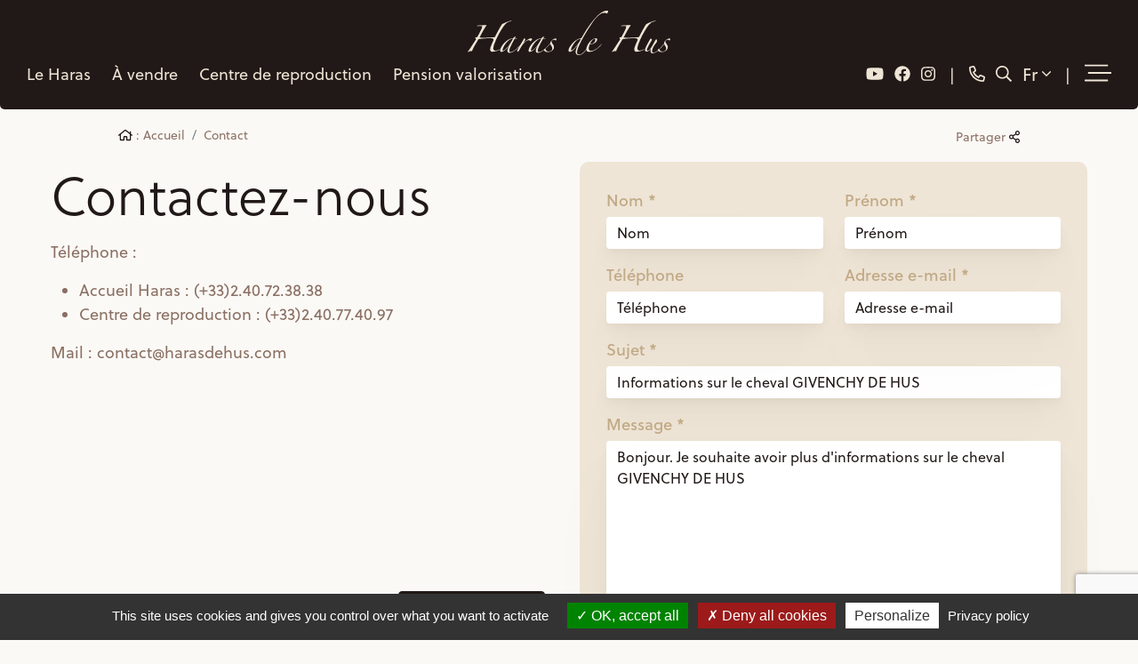

--- FILE ---
content_type: text/html; charset=UTF-8
request_url: https://www.harasdehus.com/fr/contact/?sujet=Informations%20sur%20le%20cheval%20GIVENCHY%20DE%20HUS&message=Bonjour.%20Je%20souhaite%20avoir%20plus%20d%27informations%20sur%20le%20cheval%20GIVENCHY%20DE%20HUS
body_size: 5502
content:
<!doctype html>
<html lang="fr">

<head>
	<title>Contact</title>
	<base href="https://www.harasdehus.com/" />
	<meta charset="utf-8" />
	<meta http-equiv="X-UA-Compatible" content="IE=edge" />
	<meta name="viewport" content="width=device-width, initial-scale=1, shrink-to-fit=no">
	<meta name="description" content="" />
	<meta property="og:site_name" content="Haras de Hus" />
	<meta property="og:title" content="Contact" />
	<meta property="og:description" content="" />
	<meta property="og:image" content="" />
	<meta property="og:url" content="https://www.harasdehus.com/fr/contact/" />
	<meta property="og:type" content="website" />
	<meta name="lang" content="fr" />
    <link href="theme/css/screen.min.css?v=3" rel="stylesheet" media="screen" />
    <link rel="icon" href="theme/img/favicon.ico" />




    <link rel="alternate" href="https://www.harasdehus.com/fr/contact/" hreflang="fr">
    <link rel="alternate" href="https://www.harasdehus.com/en/contact/" hreflang="en">


    <link rel="canonical" href="https://www.harasdehus.com/fr/contact/" />



    <script type="text/javascript" src="/theme/libs/tarteaucitron/tarteaucitron.js"></script>
    <script type="text/javascript">
        tarteaucitron.init({
          "privacyUrl": "https://www.harasdehus.com/fr/politique-confidentialite.html", /* Privacy policy url */
           "hashtag": "#tarteaucitron", /* Open the panel with this hashtag */
           "cookieName": "tarteaucitron", /* Cookie name */
           "orientation": "bottom", /* Banner position (top - bottom) */
          "groupServices": false, /* Group services by category */
            "showAlertSmall": false, /* Show the small banner on bottom right */
            "cookieslist": false, /* Show the cookie list */
          "closePopup": false, /* Show a close X on the banner */
          "showIcon": false, /* Show cookie icon to manage cookies */
          "iconPosition": "BottomLeft", /* BottomRight, BottomLeft, TopRight and TopLeft */
            "adblocker": false, /* Show a Warning if an adblocker is detected */
          "DenyAllCta" : true, /* Show the deny all button */
          "AcceptAllCta" : true, /* Show the accept all button when highPrivacy on */
          "highPrivacy": true, /* HIGHLY RECOMMANDED Disable auto consent */
            "handleBrowserDNTRequest": false, /* If Do Not Track == 1, disallow all */
            "removeCredit": false, /* Remove credit link */
            "moreInfoLink": true, /* Show more info link */
          "useExternalCss": false, /* If false, the tarteaucitron.css file will be loaded */
          "useExternalJs": false, /* If false, the tarteaucitron.js file will be loaded */
          "readmoreLink": "", /* Change the default readmore link */
          "mandatory": true, /* Show a message about mandatory cookies */
        });
    </script>
</head>

<body class="page_id_ topic_id_18 lang_fr ">
	<nav class="navbar navbar-expand-md">
        <a class="navbar-brand" href="https://www.harasdehus.com/"></a>
        <ul class="navbar-nav navbar-social align-items-center">
            <li class="nav-item">
                <a class="nav-link" href="https://www.youtube.com/c/Harasdehus1" title="Suivez-nous sur Youtube" target="_blank"><i class="fab fa-youtube"></i></a>
            </li>
            <li class="nav-item">
                <a class="nav-link" href="https://www.facebook.com/HarasdeHus" target="_blank" title="Rejoignez-nous sur Facebook"><i class="fab fa-facebook"></i></a>
            </li>
            <li class="nav-item">
                <a class="nav-link" href="https://www.instagram.com/haras_de_hus/" target="_blank" title="Rejoignez-nous sur Instagram"><i class="fab fa-instagram"></i></a>
            </li>
        </ul>
        <ul class="navbar-nav navbar-call align-items-center">
            <li class="nav-item">
                <a class="nav-link" href="tel:+33240723838" title="Contactez-nous"><i class="far fa-phone-alt"></i></a>
            </li>
            <li class="nav-item">
                <a class="nav-link" href="fr/rechercher/" title="Rechercher"><i class="far fa-search"></i></a>
            </li>
            <li class="nav-item dropdown dropdown-tools">
                <a class="nav-link dropdown-toggle " href="#" id="navbarLang" role="button" data-bs-toggle="dropdown" aria-expanded="false">
                    Fr <i class="fal fa-angle-down"></i>
                </a>
                <ul class="dropdown-menu dropdown-menu-end" aria-labelledby="navbarLang">
                    <li><a class="dropdown-item" href="/fr/contact/" title="Français">Français</a></li>
                    <li><a class="dropdown-item" href="/en/contact/" title="English">English</a></li>
                </ul>
            </li>
        </ul>
        <ul class="navbar-nav align-items-center">
            <li class="nav-item dropdown dropdown-tools d-none d-md-block">
                <a class="nav-link dropdown-toggle" href="#" id="navbarMenu" role="button" data-bs-toggle="dropdown" aria-expanded="false">
                    <i class="fal fa-stream"></i>
                </a>
                <ul class="dropdown-menu dropdown-menu-end" aria-labelledby="navbarMenu">
                    <li><a class="dropdown-item" href="fr/actualites/" title="Actualités">Actualités</a></li>
                    <li><a class="dropdown-item" href="fr/contact/" title="Contact">Contact</a></li>
                    <li><a class="dropdown-item" href="https://my.groomy-app.com/" target="_blank" title="Compte">Compte</a></li>
                </ul>
            </li>
            <button class="navbar-toggler" type="button" data-bs-toggle="collapse" data-bs-target="#navbarSupportedContent" aria-controls="navbarSupportedContent" aria-expanded="false" aria-label="Toggle navigation">
             <i class="fal fa-stream"></i>
         </button>
     </ul>
     <div class="collapse navbar-collapse" id="navbarSupportedContent">
        <ul class="navbar-nav navbar-menu align-items-center">
            <li class="nav-item dropdown dropdown-wide">
                <a class="nav-link dropdown-toggle" href="#" id="navbarHaras" role="button" data-bs-toggle="dropdown" aria-expanded="false">
                    Le Haras
                </a>
                <ul class="dropdown-menu" aria-labelledby="navbarHaras">
                    <li class="container-fluid">
                        <div class="row justify-content-center">
                            <div class="col-12 col-md-6 col-xl-3 col-xxl-3">
                                <a href="fr/haras/" title="Qui sommes-nous ?">
                                    <img src="theme/img/menu/haras_qui_somme_nous.jpg" alt="Qui sommes-nous ?">
                                    <span>Qui sommes-nous ? <span><i class="fal fa-long-arrow-right"></i></span></span>
                                </a>
                            </div>
                            <div class="col-12 col-md-6 col-xl-3 col-xxl-3">
                                <a href="fr/haras/notre-equipe.html" title="Notre équipe">
                                    <img src="theme/img/menu/haras_equipe.jpg" alt="Notre équipe">
                                    <span>Notre équipe <span><i class="fal fa-long-arrow-right"></i></span></span>
                                </a>
                            </div>
                            <div class="col-12 col-md-6 col-xl-3 col-xxl-3">
                                <a href="fr/haras/installations.html" title="Installations">
                                    <img src="theme/img/menu/haras_installation.jpg" alt="Installations">
                                    <span>Installations <span><i class="fal fa-long-arrow-right"></i></span></span>
                                </a>
                            </div>
                            <div class="col-12 col-md-6 col-xl-3 col-xxl-3">
                                <a href="fr/nos-references/" title="Nos références">
                                    <img src="theme/img/menu/etalon-dressage.jpg" alt="Nos références">
                                    <span>Nos références <span><i class="fal fa-long-arrow-right"></i></span></span>
                                </a>
                            </div>
                        </div>
                    </li>
                </ul>
            </li>
            <li class="nav-item dropdown">
                <a class="nav-link dropdown-toggle" href="fr/chevaux-a-vendre/" id="navbarVendre" role="button" data-bs-toggle="dropdown" aria-expanded="false">
                    À vendre
                </a>
                <ul class="dropdown-menu" aria-labelledby="navbarVendre">
                    <li class="nav-item">
                        <a class="nav-link" href="fr/chevaux-a-vendre/chevaux-cso/" title="Chevaux CSO à vendre">
                           Chevaux CSO
                       </a>
                   </li>
                   <li class="nav-item">
                    <a class="nav-link" href="fr/chevaux-a-vendre/chevaux-dressage/" title="Chevaux Dressage à vendre">
                        Chevaux Dressage
                    </a>
                </li>
                <li class="nav-item">
                    <a class="nav-link" href="fr/chevaux-a-vendre/poulinieres-cso/" title="Poulinières CSO à vendre">
                        Poulinières CSO
                    </a>
                </li>
                <li class="nav-item">
                    <a class="nav-link" href="fr/chevaux-a-vendre/poulinieres-dressage/" title="Poulinières Dressage à vendre">
                        Poulinières Dressage
                    </a>
                </li>
                <li class="nav-item">
                    <a class="nav-link" href="fr/chevaux-a-vendre/poulains-cso/" title="Poulains CSO à vendre">
                        Poulains CSO
                    </a>
                </li>
                <li class="nav-item">
                    <a class="nav-link" href="fr/chevaux-a-vendre/poulains-dressage/" title="Poulains Dressage à vendre">
                        Poulains Dressage
                    </a>
                </li>
                <li class="nav-item">
                    <a class="nav-link" href="fr/chevaux-a-vendre/embryons/" title="Embryons à vendre">
                        Embryons
                    </a>
                </li>
            </ul>
        </li>
        <li class="nav-item dropdown">
            <a class="nav-link dropdown-toggle" href="#" id="navbarRepro" role="button" data-bs-toggle="dropdown" aria-expanded="false">
                Centre de reproduction
            </a>
            <ul class="dropdown-menu" aria-labelledby="navbarRepro">
                <li class="nav-item">
                    <a class="nav-link" href="fr/centre-reproduction/" title="Nos techniques">
                        Nos techniques
                    </a>
                </li>
                <li class="nav-item">
                    <a class="nav-link" href="fr/centre-reproduction/nos-tarifs.html" title="Nos tarifs">
                        Nos tarifs
                    </a>
                </li>
            </ul>
        </li>
        <!-- <li class="nav-item dropdown">
            <a class="nav-link dropdown-toggle" href="#" id="navbarElevage" role="button" data-bs-toggle="dropdown" aria-expanded="false">
                Nos poulinières
            </a>
            <ul class="dropdown-menu" aria-labelledby="navbarElevage">
                <li class="nav-item"><a class="nav-link" href="fr/poulinieres-cso/" title="Poulinières CSO">Poulinières CSO</a></li>
                <li class="nav-item"><a class="nav-link" href="fr/poulinieres-dressage/" title="Poulinières Dressage">Poulinières Dressage</a></li>
            </ul>
        </li> -->

        <!-- <li class="nav-item dropdown">
            <a class="nav-link dropdown-toggle" href="#" id="navbarEtalons" role="button" data-bs-toggle="dropdown" aria-expanded="false">
                Étalons
            </a>
            <ul class="dropdown-menu" aria-labelledby="navbarEtalons">
                <li class="nav-item">
                    <a class="nav-link" href="fr/etalons-cso/" title="Étalons CSO">
                        Étalons CSO
                    </a>
                </li>
                <li class="nav-item">
                    <a class="nav-link" href="fr/etalons-dressage/" title="Étalons Dressage">
                       Étalons Dressage
                   </a>
               </li>
           </ul>
       </li> -->
       <li class="nav-item dropdown">
        <a class="nav-link dropdown-toggle" href="#" id="navbarValo" role="button" data-bs-toggle="dropdown" aria-expanded="false">
            Pension valorisation
        </a>
        <ul class="dropdown-menu" aria-labelledby="navbarValo">
            <li class="nav-item">
                <a class="nav-link" href="fr/dressage-valorisation/" title="Débourrage / éducation">
                    Débourrage / éducation
                </a>
            </li>
           <!--  <li class="nav-item">
                <a class="nav-link" href="fr/dressage-valorisation/dressage.html" title="Valorisation dressage">
                    Valorisation dressage
                </a>
            </li>
            <li class="nav-item">
                <a class="nav-link" href="fr/dressage-valorisation/cso.html" title="Valorisation CSO">
                    Valorisation CSO
                </a>
            </li> -->
        </ul>
    </li>
    <li class="nav-item d-md-none"><a class="nav-link" href="fr/actualites/" title="Actualités">Actualités</a></li>
    <li class="nav-item d-md-none"><a class="nav-link" href="fr/contact/" title="Contact">Contact</a></li>
    <li class="nav-item d-md-none"><a class="nav-link" href="https://my.groomy-app.com/" target="_blank" title="Compte">Compte</a></li>
</ul>
</div>
</nav>
<div id="contact_form_btn">
    <span id="contact_close"><i class="far fa-times"></i></span>
    <a href="fr/contact/"title="Contact"><i class="fal fa-comment-lines"></i></a>
</div>
<div class="container-fluid" >
    <div class="row justify-content-center align-items-center" id="ariane">
          <div class="col-9">
              <nav aria-label="breadcrumb">
                  <ol class="breadcrumb">

                      <li class="breadcrumb-item"><a href="https://www.harasdehus.com/" title="Accueil"><i class="far fa-home"></i> : Accueil</a></li>
                      <li class="breadcrumb-item"><a href="fr/contact/" title="Contact">Contact</a></li>
                  </ol>
              </nav>
          </div>
          <div class="col-auto ml-auto">
              <a href="#" data-bs-toggle="modal" data-bs-target="#modal_share" id="share_btn" title="Partager cette page" id="share">Partager <i class="far fa-share-alt"></i></a>
              <div class="modal fade" id="modal_share" tabindex="-1" aria-labelledby="modal_shareLabel" aria-hidden="true">
                  <div class="modal-dialog" role="document">
                      <div class="modal-content">
                          <div class="modal-header">
                              <h5 class="modal-title" id="exampleModalLabel">Partager cette page</h5>
                              <button type="button" class="btn py-1 px-3 btn-primary" data-bs-dismiss="modal" aria-label="Close"><i class="fal fa-times"></i></button>
                          </div>
                          <div class="modal-body">
                              <div class="row justify-content-center">
                                  <div class="col-md-8 d-grid gap-2 py-4">
                                      <a href="#" class="btn btn-primary btn-block" title="Partager sur Facebook" onclick="javascript:window.open('https://www.facebook.com/sharer/sharer.php?u=https://www.harasdehus.com/fr/contact/','','height=400,width=600'); return false;">Sur Facebook <i class="fab fa-facebook"></i></a>
                                      <a href="#" class="btn btn-primary btn-block" title="Partager sur Twitter" onclick="javascript:window.open('http://twitter.com/intent/tweet?url=https://www.harasdehus.com/fr/contact/','','height=400,width=600'); return false;">Sur Twitter  <i class="fab fa-twitter"></i></a>
                                      <a class="btn btn-primary btn-block" href="mailto:?subject=Ce%20site%20est%20susceptible%20de%20vous%20plaire&amp;body=Voici%20le%20lien%20du%20site%20:%20https://www.harasdehus.com/fr/contact/" title="Partager par mail">Par e-mail <i class="fas fa-envelope"></i></a>
                                  </div>
                              </div>
                          </div>
                      </div>
                  </div>
              </div>
          </div>
      </div>
    <div id="contact">
        <div class="row">
            <div class="col-12 col-lg-6 d-lg-flex flex-column">
                <div>
                <h1>Contactez-nous</h1>
<p></p>
<p>T&eacute;l&eacute;phone :</p>
<ul>
<li>Accueil Haras : (+33)2.40.72.38.38</li>
<li>Centre de reproduction : (+33)2.40.77.40.97</li>
</ul>
<p>Mail : contact@harasdehus.com</p>
                </div>
                <div id="frame" class="mt-auto">
                    <a href="https://www.google.com/maps/dir/Ma+position/Haras+de+Hus,+Le+Pont+Hus,+Petit-Mars,+France" target="_blank" title="Itinéraire" class="btn btn-primary">Itinéraire <i class="fal fa-map-marked-alt"></i></a>
                    <iframe src="https://www.google.com/maps/embed?pb=!1m18!1m12!1m3!1d693010.3525113427!2d-1.7485727848629389!3d47.273853111283444!2m3!1f0!2f0!3f0!3m2!1i1024!2i768!4f13.1!3m3!1m2!1s0x4805f82fc52f5e4b%3A0xd4cbfae11c75742c!2sHaras%20de%20Hus!5e0!3m2!1sfr!2sfr!4v1638266327555!5m2!1sfr!2sfr" width="600" height="450" style="border:0;" allowfullscreen="" loading="lazy"></iframe>
                </div>
            </div>
            <div class="col-12 col-lg-6 col-6 mt-4 mt-lg-0">
                <div class="contact">
                    <form action="" method='post' id="contact_form">
                        <input type="hidden" name='action' value='send_mail' />
                        <div class="row">
                            <div class="col-12 col-xl-6">
                                <div class="mb-3">
                                    <label>Nom *</label>
                                    <input name="contact[nom]" type="text" class="form-control" value="" placeholder="Nom">
                                </div>
                            </div>
                            <div class="col-12 col-xl-6">
                                <div class="mb-3">
                                    <label>Prénom *</label>
                                    <input name="contact[prenom]" type="text" class="form-control" value="" placeholder="Prénom" required>
                                </div>
                            </div>
                        </div>
                        <div class="row">
                            <div class="col-12 col-xl-6">
                                <div class="mb-3">
                                    <label>Téléphone</label>
                                    <input name="contact[tel]" type="text" class="form-control" value="" placeholder="Téléphone">
                                </div>
                            </div>
                            <div class="col-12 col-xl-6">
                                <div class="mb-3">
                                    <label>Adresse e-mail *</label>
                                    <input name="contact[mail]" type="email" class="form-control"  value="" placeholder="Adresse e-mail" required>
                                </div>
                            </div>
                        </div>
                        <div class="mb-3">
                            <label>Sujet *</label>
                            <input name="contact[sujet]" type="text" class="form-control"  value="Informations sur le cheval GIVENCHY DE HUS" placeholder="Sujet" required>
                        </div>
                        <div class="mb-3">
                            <label>Message *</label>
                            <textarea name="contact[message]" class="form-control" rows="10" placeholder="Message" required>Bonjour. Je souhaite avoir plus d'informations sur le cheval GIVENCHY DE HUS</textarea>
                        </div>
                        <div class="row align-items-center">
                            <div class="col">
                                <div class="form-check">
                                    <input type="checkbox" class="form-check-input" id="checkbox" required>
                                    <label class="custom-control-label" for="checkbox">
                                    J'ai lu et j'accepte la <a href="fr/politique-confidentialite.html">Politique de confidentialité</a>
                                    </label>
                                </div>
                            </div>
                            <div class="col-auto">
                                <button
                                class="g-recaptcha btn btn-primary"
                                data-sitekey="6Le17l0dAAAAALOM1zKLN5uamB7BRwDKSkzBmZq9"
                                data-callback='onSubmit'
                                data-action='submit'>
                                    Envoyer <i class="fal fa-paper-plane"></i>
                                </button>
                            </div>
                        </div>
                    </form>
                </div>
            </div>
        </div>
    </div>
</div>


	<footer>
		<div class="container-fluid">
			<div class="row g-0 align-items-center">
				<div class="col-12 col-xl">
					<div class="footer-menu">
						<div class="row">
							<div class="col">
								<a class="footer-brand" href="https://www.harasdehus.com/"></a>
								<span>© Depuis 2004</span>
								<ul class="mt-5">
									<li><a href="fr/mentions-legales.html" title="Mentions légales">Mentions légales</a></li>
									<li><a href="fr/politique-confidentialite.html" title="Politique de confidentialité">Politique de confidentialité</a></li>
									<li><a href="fr/credits.html" title="Crédits photos">Crédits photos</a></li>
									<li>
									Réalisation Equideclic
									</li>
								</ul>
							</div>
							<div class="col-auto d-none d-md-block">
								<div class="row gutters">
									<div class="col-auto">
										<b>Le Haras</b>
										<ul>
											<li><a href="fr/haras/" title="Qui sommes-nous">Qui sommes-nous</a></li>
											<li><a href="fr/haras/notre-equipe.html" title="Notre équipe">Notre équipe</a></li>
											<li><a href="fr/haras/installations.html" title="Installations">Installations</a></li>
										</ul>
										<!-- <b>Étalons</b>
										<ul>
											<li><a href="fr/etalons-cso/" title="CSO">CSO</a></li>
											<li><a href="fr/etalons-dressage/" title="Dressage">Dressage</a></li>
										</ul> -->
										<b>Centre de reproduction</b>
										<ul>
											<li><a href="fr/centre-reproduction/" title="Nos techniques">Nos techniques</a></li>
											<li><a href="fr/centre-reproduction/nos-tarifs.html" title="Nos tarifs">Nos tarifs</a></li>
										</ul>
									</div>
									<div class="col-auto">
										<b>Chevaux à vendre</b>
										<ul>
											<li><a href="fr/chevaux-a-vendre/chevaux-cso/" title="CSO"></a></li>
											<li><a href="fr/chevaux-a-vendre/chevaux-dressage/" title="Dressage">Dressage</a></li>
											<li><a href="fr/chevaux-a-vendre/poulains-cso/" title="Poulains CSO">Poulains CSO</a></li>
											<li><a href="fr/chevaux-a-vendre/poulains-dressage/" title="Poulains Dressage">Poulains Dressage</a></li>
											<li><a href="fr/chevaux-a-vendre/poulinieres-cso/" title="Poulinières CSO">Poulinières CSO</a></li>
											<li><a href="fr/chevaux-a-vendre/poulinieres-dressage/" title="Poulinières Dressage">Poulinières Dressage</a></li>
											<li><a href="fr/chevaux-a-vendre/embryons/" title="Embryons">Embryons</a></li>
										</ul>
										<!-- <b>Nos poulinières</b>
										<ul>
											<li><a href="fr/poulinieres-cso/" title="Poulinières CSO">Poulinières CSO</a></li>
											<li><a href="fr/poulinieres-dressage/" title="Poulinières Dressage">Poulinières Dressage</a></li>
										</ul> -->
									</div>
									<div class="col-auto">
										<b>Pension valorisation</b>
										<ul>
											<li><a href="fr/dressage-valorisation/" title="Débourrage / éducation">Débourrage / éducation</a></li>
											<!-- <li><a href="fr/dressage-valorisation/dressage.html" title="Dressage">Dressage</a></li>
											<li><a href="fr/dressage-valorisation/cso.html" title="CSO">CSO</a></li> -->
										</ul>
										<ul class="mt-3">
											<li><a href="fr/actualites/" title="Actualités">Actualités</a></li>
										</ul>
										<ul class="mt-3">
											<li><a href="https://my.groomy-app.com/" target="_blank" title="Compte">Compte</a></li>
										</ul>
									</div>
								</div>
							</div>
						</div>
					</div>
				</div>
				<div class="col-12 col-md-auto mx-auto mx-xl-0">
					<div class="footer-social">
						<ul>
							<li><a href="https://www.instagram.com/haras_de_hus/" title="Rejoignez-nous sur Instagram" target="_blank"><i class="fab fa-instagram"></i></a></li>
							<li><a href="https://www.facebook.com/HarasdeHus" title="Rejoignez-nous sur Facebook" target="_blank"><i class="fab fa-facebook"></i></a></li>
							<li><a href="https://www.youtube.com/c/Harasdehus1" title="Suivez-nous sur Youtube" target="_blank"><i class="fab fa-youtube"></i></a></li>
						</ul>
						<div class="adresse mb-4">
							Le Pont Hus, 44390 Petit-Mars<br/>
							contact@harasdehus.com<br/>
							<a title="Contactez-nous" href="tel:+33240723838"><b>+33 (0)2 40 72 38 38</b></a>
						</div>
						<a href="https://www.google.com/maps/dir/Ma+position/Haras+de+Hus,+Le+Pont+Hus,+Petit-Mars,+France" target="_blank" title="Itinéraire" class="btn btn-outline-primary">Itinéraire <i class="fal fa-map-marked-alt"></i></a>
					</div>
				</div>
			</div>
		</div>
	</footer>
	<script type="text/javascript">
		tarteaucitron.user.gtagUa = 'UA-52524817-16';
	// tarteaucitron.user.gtagCrossdomain = ['example.com', 'example2.com'];
	tarteaucitron.user.gtagMore = function () { /* add here your optionnal gtag() */ };
		(tarteaucitron.job = tarteaucitron.job || []).push('gtag');
	</script>
	<script src="/global/modules/bootstrap-5.1.0/bootstrap.bundle.min.js"></script>
	<script src="/global/js/global.js?v=2"></script>
	<script src="/theme/js/fontawesome.min.js"></script>
	<script src="/theme/js/script.min.js"></script>
	<script src="https://use.typekit.net/qfn8htp.js"></script>
	<script>try{Typekit.load({ async: true });}catch(e){ }</script>

<!-- contact/index debut -->

<script src="https://www.google.com/recaptcha/api.js" async defer></script>
<script>
    function onSubmit(token) {
        if(document.getElementById("contact_form").checkValidity())
        {
            document.getElementById("contact_form").submit();
        }
        else
        {
            document.getElementById("contact_form").reportValidity()
        }
    }
</script>

<!-- contact/index fin -->

</body>
</html>


--- FILE ---
content_type: text/html; charset=utf-8
request_url: https://www.google.com/recaptcha/api2/anchor?ar=1&k=6Le17l0dAAAAALOM1zKLN5uamB7BRwDKSkzBmZq9&co=aHR0cHM6Ly93d3cuaGFyYXNkZWh1cy5jb206NDQz&hl=en&v=PoyoqOPhxBO7pBk68S4YbpHZ&size=invisible&sa=submit&anchor-ms=20000&execute-ms=30000&cb=v9pbfijsh4ag
body_size: 48806
content:
<!DOCTYPE HTML><html dir="ltr" lang="en"><head><meta http-equiv="Content-Type" content="text/html; charset=UTF-8">
<meta http-equiv="X-UA-Compatible" content="IE=edge">
<title>reCAPTCHA</title>
<style type="text/css">
/* cyrillic-ext */
@font-face {
  font-family: 'Roboto';
  font-style: normal;
  font-weight: 400;
  font-stretch: 100%;
  src: url(//fonts.gstatic.com/s/roboto/v48/KFO7CnqEu92Fr1ME7kSn66aGLdTylUAMa3GUBHMdazTgWw.woff2) format('woff2');
  unicode-range: U+0460-052F, U+1C80-1C8A, U+20B4, U+2DE0-2DFF, U+A640-A69F, U+FE2E-FE2F;
}
/* cyrillic */
@font-face {
  font-family: 'Roboto';
  font-style: normal;
  font-weight: 400;
  font-stretch: 100%;
  src: url(//fonts.gstatic.com/s/roboto/v48/KFO7CnqEu92Fr1ME7kSn66aGLdTylUAMa3iUBHMdazTgWw.woff2) format('woff2');
  unicode-range: U+0301, U+0400-045F, U+0490-0491, U+04B0-04B1, U+2116;
}
/* greek-ext */
@font-face {
  font-family: 'Roboto';
  font-style: normal;
  font-weight: 400;
  font-stretch: 100%;
  src: url(//fonts.gstatic.com/s/roboto/v48/KFO7CnqEu92Fr1ME7kSn66aGLdTylUAMa3CUBHMdazTgWw.woff2) format('woff2');
  unicode-range: U+1F00-1FFF;
}
/* greek */
@font-face {
  font-family: 'Roboto';
  font-style: normal;
  font-weight: 400;
  font-stretch: 100%;
  src: url(//fonts.gstatic.com/s/roboto/v48/KFO7CnqEu92Fr1ME7kSn66aGLdTylUAMa3-UBHMdazTgWw.woff2) format('woff2');
  unicode-range: U+0370-0377, U+037A-037F, U+0384-038A, U+038C, U+038E-03A1, U+03A3-03FF;
}
/* math */
@font-face {
  font-family: 'Roboto';
  font-style: normal;
  font-weight: 400;
  font-stretch: 100%;
  src: url(//fonts.gstatic.com/s/roboto/v48/KFO7CnqEu92Fr1ME7kSn66aGLdTylUAMawCUBHMdazTgWw.woff2) format('woff2');
  unicode-range: U+0302-0303, U+0305, U+0307-0308, U+0310, U+0312, U+0315, U+031A, U+0326-0327, U+032C, U+032F-0330, U+0332-0333, U+0338, U+033A, U+0346, U+034D, U+0391-03A1, U+03A3-03A9, U+03B1-03C9, U+03D1, U+03D5-03D6, U+03F0-03F1, U+03F4-03F5, U+2016-2017, U+2034-2038, U+203C, U+2040, U+2043, U+2047, U+2050, U+2057, U+205F, U+2070-2071, U+2074-208E, U+2090-209C, U+20D0-20DC, U+20E1, U+20E5-20EF, U+2100-2112, U+2114-2115, U+2117-2121, U+2123-214F, U+2190, U+2192, U+2194-21AE, U+21B0-21E5, U+21F1-21F2, U+21F4-2211, U+2213-2214, U+2216-22FF, U+2308-230B, U+2310, U+2319, U+231C-2321, U+2336-237A, U+237C, U+2395, U+239B-23B7, U+23D0, U+23DC-23E1, U+2474-2475, U+25AF, U+25B3, U+25B7, U+25BD, U+25C1, U+25CA, U+25CC, U+25FB, U+266D-266F, U+27C0-27FF, U+2900-2AFF, U+2B0E-2B11, U+2B30-2B4C, U+2BFE, U+3030, U+FF5B, U+FF5D, U+1D400-1D7FF, U+1EE00-1EEFF;
}
/* symbols */
@font-face {
  font-family: 'Roboto';
  font-style: normal;
  font-weight: 400;
  font-stretch: 100%;
  src: url(//fonts.gstatic.com/s/roboto/v48/KFO7CnqEu92Fr1ME7kSn66aGLdTylUAMaxKUBHMdazTgWw.woff2) format('woff2');
  unicode-range: U+0001-000C, U+000E-001F, U+007F-009F, U+20DD-20E0, U+20E2-20E4, U+2150-218F, U+2190, U+2192, U+2194-2199, U+21AF, U+21E6-21F0, U+21F3, U+2218-2219, U+2299, U+22C4-22C6, U+2300-243F, U+2440-244A, U+2460-24FF, U+25A0-27BF, U+2800-28FF, U+2921-2922, U+2981, U+29BF, U+29EB, U+2B00-2BFF, U+4DC0-4DFF, U+FFF9-FFFB, U+10140-1018E, U+10190-1019C, U+101A0, U+101D0-101FD, U+102E0-102FB, U+10E60-10E7E, U+1D2C0-1D2D3, U+1D2E0-1D37F, U+1F000-1F0FF, U+1F100-1F1AD, U+1F1E6-1F1FF, U+1F30D-1F30F, U+1F315, U+1F31C, U+1F31E, U+1F320-1F32C, U+1F336, U+1F378, U+1F37D, U+1F382, U+1F393-1F39F, U+1F3A7-1F3A8, U+1F3AC-1F3AF, U+1F3C2, U+1F3C4-1F3C6, U+1F3CA-1F3CE, U+1F3D4-1F3E0, U+1F3ED, U+1F3F1-1F3F3, U+1F3F5-1F3F7, U+1F408, U+1F415, U+1F41F, U+1F426, U+1F43F, U+1F441-1F442, U+1F444, U+1F446-1F449, U+1F44C-1F44E, U+1F453, U+1F46A, U+1F47D, U+1F4A3, U+1F4B0, U+1F4B3, U+1F4B9, U+1F4BB, U+1F4BF, U+1F4C8-1F4CB, U+1F4D6, U+1F4DA, U+1F4DF, U+1F4E3-1F4E6, U+1F4EA-1F4ED, U+1F4F7, U+1F4F9-1F4FB, U+1F4FD-1F4FE, U+1F503, U+1F507-1F50B, U+1F50D, U+1F512-1F513, U+1F53E-1F54A, U+1F54F-1F5FA, U+1F610, U+1F650-1F67F, U+1F687, U+1F68D, U+1F691, U+1F694, U+1F698, U+1F6AD, U+1F6B2, U+1F6B9-1F6BA, U+1F6BC, U+1F6C6-1F6CF, U+1F6D3-1F6D7, U+1F6E0-1F6EA, U+1F6F0-1F6F3, U+1F6F7-1F6FC, U+1F700-1F7FF, U+1F800-1F80B, U+1F810-1F847, U+1F850-1F859, U+1F860-1F887, U+1F890-1F8AD, U+1F8B0-1F8BB, U+1F8C0-1F8C1, U+1F900-1F90B, U+1F93B, U+1F946, U+1F984, U+1F996, U+1F9E9, U+1FA00-1FA6F, U+1FA70-1FA7C, U+1FA80-1FA89, U+1FA8F-1FAC6, U+1FACE-1FADC, U+1FADF-1FAE9, U+1FAF0-1FAF8, U+1FB00-1FBFF;
}
/* vietnamese */
@font-face {
  font-family: 'Roboto';
  font-style: normal;
  font-weight: 400;
  font-stretch: 100%;
  src: url(//fonts.gstatic.com/s/roboto/v48/KFO7CnqEu92Fr1ME7kSn66aGLdTylUAMa3OUBHMdazTgWw.woff2) format('woff2');
  unicode-range: U+0102-0103, U+0110-0111, U+0128-0129, U+0168-0169, U+01A0-01A1, U+01AF-01B0, U+0300-0301, U+0303-0304, U+0308-0309, U+0323, U+0329, U+1EA0-1EF9, U+20AB;
}
/* latin-ext */
@font-face {
  font-family: 'Roboto';
  font-style: normal;
  font-weight: 400;
  font-stretch: 100%;
  src: url(//fonts.gstatic.com/s/roboto/v48/KFO7CnqEu92Fr1ME7kSn66aGLdTylUAMa3KUBHMdazTgWw.woff2) format('woff2');
  unicode-range: U+0100-02BA, U+02BD-02C5, U+02C7-02CC, U+02CE-02D7, U+02DD-02FF, U+0304, U+0308, U+0329, U+1D00-1DBF, U+1E00-1E9F, U+1EF2-1EFF, U+2020, U+20A0-20AB, U+20AD-20C0, U+2113, U+2C60-2C7F, U+A720-A7FF;
}
/* latin */
@font-face {
  font-family: 'Roboto';
  font-style: normal;
  font-weight: 400;
  font-stretch: 100%;
  src: url(//fonts.gstatic.com/s/roboto/v48/KFO7CnqEu92Fr1ME7kSn66aGLdTylUAMa3yUBHMdazQ.woff2) format('woff2');
  unicode-range: U+0000-00FF, U+0131, U+0152-0153, U+02BB-02BC, U+02C6, U+02DA, U+02DC, U+0304, U+0308, U+0329, U+2000-206F, U+20AC, U+2122, U+2191, U+2193, U+2212, U+2215, U+FEFF, U+FFFD;
}
/* cyrillic-ext */
@font-face {
  font-family: 'Roboto';
  font-style: normal;
  font-weight: 500;
  font-stretch: 100%;
  src: url(//fonts.gstatic.com/s/roboto/v48/KFO7CnqEu92Fr1ME7kSn66aGLdTylUAMa3GUBHMdazTgWw.woff2) format('woff2');
  unicode-range: U+0460-052F, U+1C80-1C8A, U+20B4, U+2DE0-2DFF, U+A640-A69F, U+FE2E-FE2F;
}
/* cyrillic */
@font-face {
  font-family: 'Roboto';
  font-style: normal;
  font-weight: 500;
  font-stretch: 100%;
  src: url(//fonts.gstatic.com/s/roboto/v48/KFO7CnqEu92Fr1ME7kSn66aGLdTylUAMa3iUBHMdazTgWw.woff2) format('woff2');
  unicode-range: U+0301, U+0400-045F, U+0490-0491, U+04B0-04B1, U+2116;
}
/* greek-ext */
@font-face {
  font-family: 'Roboto';
  font-style: normal;
  font-weight: 500;
  font-stretch: 100%;
  src: url(//fonts.gstatic.com/s/roboto/v48/KFO7CnqEu92Fr1ME7kSn66aGLdTylUAMa3CUBHMdazTgWw.woff2) format('woff2');
  unicode-range: U+1F00-1FFF;
}
/* greek */
@font-face {
  font-family: 'Roboto';
  font-style: normal;
  font-weight: 500;
  font-stretch: 100%;
  src: url(//fonts.gstatic.com/s/roboto/v48/KFO7CnqEu92Fr1ME7kSn66aGLdTylUAMa3-UBHMdazTgWw.woff2) format('woff2');
  unicode-range: U+0370-0377, U+037A-037F, U+0384-038A, U+038C, U+038E-03A1, U+03A3-03FF;
}
/* math */
@font-face {
  font-family: 'Roboto';
  font-style: normal;
  font-weight: 500;
  font-stretch: 100%;
  src: url(//fonts.gstatic.com/s/roboto/v48/KFO7CnqEu92Fr1ME7kSn66aGLdTylUAMawCUBHMdazTgWw.woff2) format('woff2');
  unicode-range: U+0302-0303, U+0305, U+0307-0308, U+0310, U+0312, U+0315, U+031A, U+0326-0327, U+032C, U+032F-0330, U+0332-0333, U+0338, U+033A, U+0346, U+034D, U+0391-03A1, U+03A3-03A9, U+03B1-03C9, U+03D1, U+03D5-03D6, U+03F0-03F1, U+03F4-03F5, U+2016-2017, U+2034-2038, U+203C, U+2040, U+2043, U+2047, U+2050, U+2057, U+205F, U+2070-2071, U+2074-208E, U+2090-209C, U+20D0-20DC, U+20E1, U+20E5-20EF, U+2100-2112, U+2114-2115, U+2117-2121, U+2123-214F, U+2190, U+2192, U+2194-21AE, U+21B0-21E5, U+21F1-21F2, U+21F4-2211, U+2213-2214, U+2216-22FF, U+2308-230B, U+2310, U+2319, U+231C-2321, U+2336-237A, U+237C, U+2395, U+239B-23B7, U+23D0, U+23DC-23E1, U+2474-2475, U+25AF, U+25B3, U+25B7, U+25BD, U+25C1, U+25CA, U+25CC, U+25FB, U+266D-266F, U+27C0-27FF, U+2900-2AFF, U+2B0E-2B11, U+2B30-2B4C, U+2BFE, U+3030, U+FF5B, U+FF5D, U+1D400-1D7FF, U+1EE00-1EEFF;
}
/* symbols */
@font-face {
  font-family: 'Roboto';
  font-style: normal;
  font-weight: 500;
  font-stretch: 100%;
  src: url(//fonts.gstatic.com/s/roboto/v48/KFO7CnqEu92Fr1ME7kSn66aGLdTylUAMaxKUBHMdazTgWw.woff2) format('woff2');
  unicode-range: U+0001-000C, U+000E-001F, U+007F-009F, U+20DD-20E0, U+20E2-20E4, U+2150-218F, U+2190, U+2192, U+2194-2199, U+21AF, U+21E6-21F0, U+21F3, U+2218-2219, U+2299, U+22C4-22C6, U+2300-243F, U+2440-244A, U+2460-24FF, U+25A0-27BF, U+2800-28FF, U+2921-2922, U+2981, U+29BF, U+29EB, U+2B00-2BFF, U+4DC0-4DFF, U+FFF9-FFFB, U+10140-1018E, U+10190-1019C, U+101A0, U+101D0-101FD, U+102E0-102FB, U+10E60-10E7E, U+1D2C0-1D2D3, U+1D2E0-1D37F, U+1F000-1F0FF, U+1F100-1F1AD, U+1F1E6-1F1FF, U+1F30D-1F30F, U+1F315, U+1F31C, U+1F31E, U+1F320-1F32C, U+1F336, U+1F378, U+1F37D, U+1F382, U+1F393-1F39F, U+1F3A7-1F3A8, U+1F3AC-1F3AF, U+1F3C2, U+1F3C4-1F3C6, U+1F3CA-1F3CE, U+1F3D4-1F3E0, U+1F3ED, U+1F3F1-1F3F3, U+1F3F5-1F3F7, U+1F408, U+1F415, U+1F41F, U+1F426, U+1F43F, U+1F441-1F442, U+1F444, U+1F446-1F449, U+1F44C-1F44E, U+1F453, U+1F46A, U+1F47D, U+1F4A3, U+1F4B0, U+1F4B3, U+1F4B9, U+1F4BB, U+1F4BF, U+1F4C8-1F4CB, U+1F4D6, U+1F4DA, U+1F4DF, U+1F4E3-1F4E6, U+1F4EA-1F4ED, U+1F4F7, U+1F4F9-1F4FB, U+1F4FD-1F4FE, U+1F503, U+1F507-1F50B, U+1F50D, U+1F512-1F513, U+1F53E-1F54A, U+1F54F-1F5FA, U+1F610, U+1F650-1F67F, U+1F687, U+1F68D, U+1F691, U+1F694, U+1F698, U+1F6AD, U+1F6B2, U+1F6B9-1F6BA, U+1F6BC, U+1F6C6-1F6CF, U+1F6D3-1F6D7, U+1F6E0-1F6EA, U+1F6F0-1F6F3, U+1F6F7-1F6FC, U+1F700-1F7FF, U+1F800-1F80B, U+1F810-1F847, U+1F850-1F859, U+1F860-1F887, U+1F890-1F8AD, U+1F8B0-1F8BB, U+1F8C0-1F8C1, U+1F900-1F90B, U+1F93B, U+1F946, U+1F984, U+1F996, U+1F9E9, U+1FA00-1FA6F, U+1FA70-1FA7C, U+1FA80-1FA89, U+1FA8F-1FAC6, U+1FACE-1FADC, U+1FADF-1FAE9, U+1FAF0-1FAF8, U+1FB00-1FBFF;
}
/* vietnamese */
@font-face {
  font-family: 'Roboto';
  font-style: normal;
  font-weight: 500;
  font-stretch: 100%;
  src: url(//fonts.gstatic.com/s/roboto/v48/KFO7CnqEu92Fr1ME7kSn66aGLdTylUAMa3OUBHMdazTgWw.woff2) format('woff2');
  unicode-range: U+0102-0103, U+0110-0111, U+0128-0129, U+0168-0169, U+01A0-01A1, U+01AF-01B0, U+0300-0301, U+0303-0304, U+0308-0309, U+0323, U+0329, U+1EA0-1EF9, U+20AB;
}
/* latin-ext */
@font-face {
  font-family: 'Roboto';
  font-style: normal;
  font-weight: 500;
  font-stretch: 100%;
  src: url(//fonts.gstatic.com/s/roboto/v48/KFO7CnqEu92Fr1ME7kSn66aGLdTylUAMa3KUBHMdazTgWw.woff2) format('woff2');
  unicode-range: U+0100-02BA, U+02BD-02C5, U+02C7-02CC, U+02CE-02D7, U+02DD-02FF, U+0304, U+0308, U+0329, U+1D00-1DBF, U+1E00-1E9F, U+1EF2-1EFF, U+2020, U+20A0-20AB, U+20AD-20C0, U+2113, U+2C60-2C7F, U+A720-A7FF;
}
/* latin */
@font-face {
  font-family: 'Roboto';
  font-style: normal;
  font-weight: 500;
  font-stretch: 100%;
  src: url(//fonts.gstatic.com/s/roboto/v48/KFO7CnqEu92Fr1ME7kSn66aGLdTylUAMa3yUBHMdazQ.woff2) format('woff2');
  unicode-range: U+0000-00FF, U+0131, U+0152-0153, U+02BB-02BC, U+02C6, U+02DA, U+02DC, U+0304, U+0308, U+0329, U+2000-206F, U+20AC, U+2122, U+2191, U+2193, U+2212, U+2215, U+FEFF, U+FFFD;
}
/* cyrillic-ext */
@font-face {
  font-family: 'Roboto';
  font-style: normal;
  font-weight: 900;
  font-stretch: 100%;
  src: url(//fonts.gstatic.com/s/roboto/v48/KFO7CnqEu92Fr1ME7kSn66aGLdTylUAMa3GUBHMdazTgWw.woff2) format('woff2');
  unicode-range: U+0460-052F, U+1C80-1C8A, U+20B4, U+2DE0-2DFF, U+A640-A69F, U+FE2E-FE2F;
}
/* cyrillic */
@font-face {
  font-family: 'Roboto';
  font-style: normal;
  font-weight: 900;
  font-stretch: 100%;
  src: url(//fonts.gstatic.com/s/roboto/v48/KFO7CnqEu92Fr1ME7kSn66aGLdTylUAMa3iUBHMdazTgWw.woff2) format('woff2');
  unicode-range: U+0301, U+0400-045F, U+0490-0491, U+04B0-04B1, U+2116;
}
/* greek-ext */
@font-face {
  font-family: 'Roboto';
  font-style: normal;
  font-weight: 900;
  font-stretch: 100%;
  src: url(//fonts.gstatic.com/s/roboto/v48/KFO7CnqEu92Fr1ME7kSn66aGLdTylUAMa3CUBHMdazTgWw.woff2) format('woff2');
  unicode-range: U+1F00-1FFF;
}
/* greek */
@font-face {
  font-family: 'Roboto';
  font-style: normal;
  font-weight: 900;
  font-stretch: 100%;
  src: url(//fonts.gstatic.com/s/roboto/v48/KFO7CnqEu92Fr1ME7kSn66aGLdTylUAMa3-UBHMdazTgWw.woff2) format('woff2');
  unicode-range: U+0370-0377, U+037A-037F, U+0384-038A, U+038C, U+038E-03A1, U+03A3-03FF;
}
/* math */
@font-face {
  font-family: 'Roboto';
  font-style: normal;
  font-weight: 900;
  font-stretch: 100%;
  src: url(//fonts.gstatic.com/s/roboto/v48/KFO7CnqEu92Fr1ME7kSn66aGLdTylUAMawCUBHMdazTgWw.woff2) format('woff2');
  unicode-range: U+0302-0303, U+0305, U+0307-0308, U+0310, U+0312, U+0315, U+031A, U+0326-0327, U+032C, U+032F-0330, U+0332-0333, U+0338, U+033A, U+0346, U+034D, U+0391-03A1, U+03A3-03A9, U+03B1-03C9, U+03D1, U+03D5-03D6, U+03F0-03F1, U+03F4-03F5, U+2016-2017, U+2034-2038, U+203C, U+2040, U+2043, U+2047, U+2050, U+2057, U+205F, U+2070-2071, U+2074-208E, U+2090-209C, U+20D0-20DC, U+20E1, U+20E5-20EF, U+2100-2112, U+2114-2115, U+2117-2121, U+2123-214F, U+2190, U+2192, U+2194-21AE, U+21B0-21E5, U+21F1-21F2, U+21F4-2211, U+2213-2214, U+2216-22FF, U+2308-230B, U+2310, U+2319, U+231C-2321, U+2336-237A, U+237C, U+2395, U+239B-23B7, U+23D0, U+23DC-23E1, U+2474-2475, U+25AF, U+25B3, U+25B7, U+25BD, U+25C1, U+25CA, U+25CC, U+25FB, U+266D-266F, U+27C0-27FF, U+2900-2AFF, U+2B0E-2B11, U+2B30-2B4C, U+2BFE, U+3030, U+FF5B, U+FF5D, U+1D400-1D7FF, U+1EE00-1EEFF;
}
/* symbols */
@font-face {
  font-family: 'Roboto';
  font-style: normal;
  font-weight: 900;
  font-stretch: 100%;
  src: url(//fonts.gstatic.com/s/roboto/v48/KFO7CnqEu92Fr1ME7kSn66aGLdTylUAMaxKUBHMdazTgWw.woff2) format('woff2');
  unicode-range: U+0001-000C, U+000E-001F, U+007F-009F, U+20DD-20E0, U+20E2-20E4, U+2150-218F, U+2190, U+2192, U+2194-2199, U+21AF, U+21E6-21F0, U+21F3, U+2218-2219, U+2299, U+22C4-22C6, U+2300-243F, U+2440-244A, U+2460-24FF, U+25A0-27BF, U+2800-28FF, U+2921-2922, U+2981, U+29BF, U+29EB, U+2B00-2BFF, U+4DC0-4DFF, U+FFF9-FFFB, U+10140-1018E, U+10190-1019C, U+101A0, U+101D0-101FD, U+102E0-102FB, U+10E60-10E7E, U+1D2C0-1D2D3, U+1D2E0-1D37F, U+1F000-1F0FF, U+1F100-1F1AD, U+1F1E6-1F1FF, U+1F30D-1F30F, U+1F315, U+1F31C, U+1F31E, U+1F320-1F32C, U+1F336, U+1F378, U+1F37D, U+1F382, U+1F393-1F39F, U+1F3A7-1F3A8, U+1F3AC-1F3AF, U+1F3C2, U+1F3C4-1F3C6, U+1F3CA-1F3CE, U+1F3D4-1F3E0, U+1F3ED, U+1F3F1-1F3F3, U+1F3F5-1F3F7, U+1F408, U+1F415, U+1F41F, U+1F426, U+1F43F, U+1F441-1F442, U+1F444, U+1F446-1F449, U+1F44C-1F44E, U+1F453, U+1F46A, U+1F47D, U+1F4A3, U+1F4B0, U+1F4B3, U+1F4B9, U+1F4BB, U+1F4BF, U+1F4C8-1F4CB, U+1F4D6, U+1F4DA, U+1F4DF, U+1F4E3-1F4E6, U+1F4EA-1F4ED, U+1F4F7, U+1F4F9-1F4FB, U+1F4FD-1F4FE, U+1F503, U+1F507-1F50B, U+1F50D, U+1F512-1F513, U+1F53E-1F54A, U+1F54F-1F5FA, U+1F610, U+1F650-1F67F, U+1F687, U+1F68D, U+1F691, U+1F694, U+1F698, U+1F6AD, U+1F6B2, U+1F6B9-1F6BA, U+1F6BC, U+1F6C6-1F6CF, U+1F6D3-1F6D7, U+1F6E0-1F6EA, U+1F6F0-1F6F3, U+1F6F7-1F6FC, U+1F700-1F7FF, U+1F800-1F80B, U+1F810-1F847, U+1F850-1F859, U+1F860-1F887, U+1F890-1F8AD, U+1F8B0-1F8BB, U+1F8C0-1F8C1, U+1F900-1F90B, U+1F93B, U+1F946, U+1F984, U+1F996, U+1F9E9, U+1FA00-1FA6F, U+1FA70-1FA7C, U+1FA80-1FA89, U+1FA8F-1FAC6, U+1FACE-1FADC, U+1FADF-1FAE9, U+1FAF0-1FAF8, U+1FB00-1FBFF;
}
/* vietnamese */
@font-face {
  font-family: 'Roboto';
  font-style: normal;
  font-weight: 900;
  font-stretch: 100%;
  src: url(//fonts.gstatic.com/s/roboto/v48/KFO7CnqEu92Fr1ME7kSn66aGLdTylUAMa3OUBHMdazTgWw.woff2) format('woff2');
  unicode-range: U+0102-0103, U+0110-0111, U+0128-0129, U+0168-0169, U+01A0-01A1, U+01AF-01B0, U+0300-0301, U+0303-0304, U+0308-0309, U+0323, U+0329, U+1EA0-1EF9, U+20AB;
}
/* latin-ext */
@font-face {
  font-family: 'Roboto';
  font-style: normal;
  font-weight: 900;
  font-stretch: 100%;
  src: url(//fonts.gstatic.com/s/roboto/v48/KFO7CnqEu92Fr1ME7kSn66aGLdTylUAMa3KUBHMdazTgWw.woff2) format('woff2');
  unicode-range: U+0100-02BA, U+02BD-02C5, U+02C7-02CC, U+02CE-02D7, U+02DD-02FF, U+0304, U+0308, U+0329, U+1D00-1DBF, U+1E00-1E9F, U+1EF2-1EFF, U+2020, U+20A0-20AB, U+20AD-20C0, U+2113, U+2C60-2C7F, U+A720-A7FF;
}
/* latin */
@font-face {
  font-family: 'Roboto';
  font-style: normal;
  font-weight: 900;
  font-stretch: 100%;
  src: url(//fonts.gstatic.com/s/roboto/v48/KFO7CnqEu92Fr1ME7kSn66aGLdTylUAMa3yUBHMdazQ.woff2) format('woff2');
  unicode-range: U+0000-00FF, U+0131, U+0152-0153, U+02BB-02BC, U+02C6, U+02DA, U+02DC, U+0304, U+0308, U+0329, U+2000-206F, U+20AC, U+2122, U+2191, U+2193, U+2212, U+2215, U+FEFF, U+FFFD;
}

</style>
<link rel="stylesheet" type="text/css" href="https://www.gstatic.com/recaptcha/releases/PoyoqOPhxBO7pBk68S4YbpHZ/styles__ltr.css">
<script nonce="JC_vy0hl9yvUumfcsXru5g" type="text/javascript">window['__recaptcha_api'] = 'https://www.google.com/recaptcha/api2/';</script>
<script type="text/javascript" src="https://www.gstatic.com/recaptcha/releases/PoyoqOPhxBO7pBk68S4YbpHZ/recaptcha__en.js" nonce="JC_vy0hl9yvUumfcsXru5g">
      
    </script></head>
<body><div id="rc-anchor-alert" class="rc-anchor-alert"></div>
<input type="hidden" id="recaptcha-token" value="[base64]">
<script type="text/javascript" nonce="JC_vy0hl9yvUumfcsXru5g">
      recaptcha.anchor.Main.init("[\x22ainput\x22,[\x22bgdata\x22,\x22\x22,\[base64]/[base64]/[base64]/KE4oMTI0LHYsdi5HKSxMWihsLHYpKTpOKDEyNCx2LGwpLFYpLHYpLFQpKSxGKDE3MSx2KX0scjc9ZnVuY3Rpb24obCl7cmV0dXJuIGx9LEM9ZnVuY3Rpb24obCxWLHYpe04odixsLFYpLFZbYWtdPTI3OTZ9LG49ZnVuY3Rpb24obCxWKXtWLlg9KChWLlg/[base64]/[base64]/[base64]/[base64]/[base64]/[base64]/[base64]/[base64]/[base64]/[base64]/[base64]\\u003d\x22,\[base64]\\u003d\\u003d\x22,\x22w7fDumlrCTxKB8O5w618MMONfQMpOF47XMKcb8OjwqEXw604woNtQ8OiOMK/E8OyW3vCpjNJw6psw4vCvMKpYwpHR8KhwrA4FWHDtn7CggzDqzB8PDDCvBQbS8KyF8KHXVvCvcKTwpHCkk3DhcOyw7RHdCpfwqNcw6DCr2d1w7zDlHshYTTDpMKvMjRLw4hFwrcbw7PCnwJdwr7DjsKpHwwFEzNIw6UMwq/[base64]/w6Ylw4DDmcOtw47CtVDCrMOpw7Q0Ox7DlMOYRDJ4AcKkw5Ulw7cSBxROwqw9wqJGZQrDmwMiBsKNG8ORacKZwo8jw4QSwpvDu2ZoQFDDsUcfw6RJEyhYCsKfw6bDlxMJanLCp1/CsMOXLcO2w7DDqMO6UjATBz9aSAXDlGXClWHDmwkiw5FEw4Z5wotDXgojP8K/Wwpkw6RjODDChcKKMXbCosO2SMKrZMOiwrjCp8Kyw6sAw5dDwrw0a8OiVcK7w73DoMOewrwnCcKsw7JQwrXCjsOEIcOmwoNmwqsed1lyCgMzwp3CpcKOecK5w5Y3w5TDnMKOKsOdw4rCnR3CmTfDty86wpEmG8OTwrPDs8Kww5XDqBLDuyY/E8KhRwVKw7fDvcKvbMOiw6xpw7JWwo/[base64]/[base64]/DuMOfw4vCvRETX2bCjEPDlsOhJMKaw6zDjBTCv3/Dg1k7w7jCkcKZfFfCryEQchXDqcOJb8O1LnHDiWbDv8KuZsKEQ8O3w5PDtnQGw6/[base64]/O8KUckUrFiEVUcKcwqIAw5JywqHDusKECMOxwq9Pw6/Di3NXw4MbacKywqgRdGE0w4EKb8Onw45rCsK/[base64]/DjsOlwrgBwrh1McOPwqdwJ3Yuw75RGsOjwotzw70mKEYOw7AjcyPCqsOFEgJswo/DlQDDnsKwwqPCiMK/wpTDhcKIIsKrcMK/wowPKTNEKA/CscKZYsOEacKRAcKWwqDDsBTCjA3DnnB3SGheNcKaeBfCgSLDiHbDmcOzFsOxBcObwok/UXvDlcO8w6vDh8KOKcKkwpBsw6TDpWTChgRxFnxSwqfDhMOjw5/[base64]/[base64]/bkBvW8Oiw4Q6CcOvw4rCpcKFw682ayhawrzDuyXCpcKHWldGKFHCnBbDtgM7S0Nyw6HDn05aYsKiHMK/OQfCvcKPw5HDsTbCq8OPHEXDrMKawo9cw5E7ZwByWB/[base64]/DmMKNw4Fow4TDjsOWSQrCilTCgkRYUSXDoMKEwq3Cr8OmQ8KCw6xmwpLDrBYSw7XCtlN2e8Krw6fChMKrGsKYwr4BwoLDjcOSe8Kawq/CqhzCmMOXDyZADFZKw4HCtAPCg8Kzwrtuw5zCpsK9w7nCm8K8w4lvCiwkwp4mwq19IC5OXMKgD3PChxt9EMOYw6I1w6RVwqPCmzbCvsKaEEHDkcKRwpB/w7huJsOewqTCs1ZODcK0wo5ibj3CiFh1w43DlyTDlMKJKcKDBMKaNcOrw4Qfw5LCl8OAJcKJwo/ClMKNfiUsw5wMwqXDhMODYcKpwqRtwr3DhcOTwp4cbQLCmcKaJMKvEsK0Zzh/w6R2dVYWwrTDgsKVwqFmRMKGL8OXK8KgwpPDnXXCsRJYw5jCpMOUwoHCrC3ChHhew7sCSDvCsCFVG8OLwpJkwrjDgsKycVUXCsOgI8OUwrjDpsK4w4fCl8O+CBrDvsOEGcK5w6rDkU/Cg8KvIhdPw54Uw6/[base64]/CvMK5w5XCkzPDl8O3wqLDssKTfHcLw6R+wqFGYcOGcQbDoMKIQQPDrsOHKELCmTXCosKfCsO5Ing5wo3DsGYqw7AMwpUGwpLDsgLDocK3PMKNw6w+aDo1BcOOacKrDS7CgG1Ww4swPHxhw5DCkMKBfHzCj2/CtcKwUUzDtMOfQzleB8Kww7nChgpdw6vDpsKnwp3Cskw3UsK1aVcFL18hwqJydHZHB8KqwpoYZFVvWEzDvcKFw5TCg8K6w4cgfjAOwqTCnALCuiLDgMOfw6YnS8O9F2QAw6ZwY8OQwrZ/O8K9w5UawovCvg/[base64]/Ct2lMJsKww7gxwoXCvkoiZj4xE0YIwoQgCGtUB8OdKlICPlTCpsKeJcKEwrDDgsO8w7nCjSE6PsOVwr7DvUpUGMOHw5NGHHfCjgJiOkUsw5fCjMO4wo3Cm2DDkzEHCMKIUFw2wqnDgX9vwoDDlB/CpHFBwpzCjDYJJxzDhXgswo3ClX7CjcKEwrskXMK6woxFKQ/DtznDhWsHKsKKw7kbccOaBB45IhBHUR7Dl2gZI8OmLsKqwpxSOTQRw6w6w5HCnmFfVcKSX8KHISnDsTFmRMOzw63Co8OxNMOQw7R/w5nDriZLDVUxNsOxPUPCnMOdw5UcGsOlwqYyAWMTw5DCu8OMwo/DrsOCMsKQw4QPf8KBwqXChjzDv8KbNcK8w7E3w6vDpgE5YTTCoMK3MmhBMcOAXzthOD7DiAnDt8Oxw4TDqk48eSRzGS7CnsOdbMKFSBA/wr0gJMOBw7dELMOOGcOywoJgRyQnwqjDocOqfB3DjsKiw6hww4jDmcK1w4fDkV3CvMOFwq1ZLsKeeF/Cr8OGw6fDlhBdDsOQw4ZXwqXDqz0xwo/Dv8K1w6TDu8Kuw6U+w6XCgMOjwqc1XQFWXRY2NFDChQNlJlEFeRAuwr8ew4BEKcKTw4EMIiHDvcODP8Ktwpcfw4kPw6vDvsK8PjVlFmbDrlkgwp7DmygDw73Du8KMfsKgFkfCq8OuWk7DkzkDV3nDo8K9w5g/N8O1wqgdwqcxw6xow6zDhMOSWMOUwrBYwr0QYsO6AMKyw4/DiMKSI05/w73Cn2wTSmh7ZcK8RDhqwp3DjHnCn0FDd8KMRMKVYjjDh0/Dk8KEw5bCnsOGwrt+MV3CkBJZwpR5CigKGsKDWUFrEH7CnChUTExYbnViQW01MAjDhRcLX8Kdw7tXw6rDp8OuDsO/w4orw6ZhaEXCq8OZwpVoQwHDrzBHw4bDnMKjL8KLwoJPUsOUwozDgMKzwqDDujrDgMObw55fdEzDm8K/asOHIMKIaVZrAD8RBXDCvsOCw7PDvSbCt8KIwpdcBMK+wqttSMKsbsKabcONLHfCvjzDhsK3SWbDrsKcQ20bXsO/DTh0FsOwRHrCvcK/[base64]/CnMKawoXCisKiX8K6MVbDkVHDrj86PcKWcMKYSyUIw5HCuDdYc8OPw6NNwrZ1woltw6k+w4HDq8O5UMKuSMO6R1Y8wq9Ow4sZw7DDkHgLQGzDknleO1Eaw5s5Ky0EwpYiZA3Dr8KYDAU/S30xw6fCqD1HZMOkw4FSw5zCq8OUTFI2w5DDmCVDw4YIABDCuBJwKMOvw5Jqw4PCrsOhCcOoHz/CukNEwofDr8KDfXsAw5jComlUw6/CigLCtMKgwphPNMKvwp1IW8OfNxbDoxN/wppSw4tLwq7ClRfDicK9PF3DtjzDl13DqSjCgGBswr0mfWvComLClUcPNMORw4jDt8KDKATDqlJewqTDl8Olw7BqAG7DkMKAcsKMPsOGwqN/OgzCncOwXRbDqcO2IHduEcO7w4PCgU3DisK0w53CgiHCuCMHw43DosKXFMKpw6/CpMK4w7/ClkXDi1MaMcOBSELCjm7DkWIHAsKAAzEZw5VBMypPH8Ofw5bCiMK2RcOpw47DuQtHwrN9w7zDlUrDv8OVw5lfwoHCuE/[base64]/wrBXH8KWUwTDo8K7AmZLw69+w5bDlxfCgFt2VTbCr8KKdsKMwqEjNxJiSl19fcKiwrpNEsKGG8K/[base64]/ChcK/MEXDvi3DsS59w6TDtzwhwpscw6nDln3DjVB+V07CgzQOwo7DoXfDsMOBMULDr3ZgwpgiK0vCvMKRw6tfw7HDuhdqKggPwqEZTMOON1HCn8OEw5oLWsKwG8KRw5Utwql0woMdw6PCgsKyDT/[base64]/[base64]/cwR2w5IiVsORw4Uewr7CosK1w5o0wojDjsO0ZMOXdcK5SsKnw7XDo8KIwrkxRyIfMW4HDcKEw6zDkMKCwqvCpMO9w7JqwpcHanQfcW3CsiR3w50qK8OuwpzDmizDvsKdD1vChMO0wrnDjMKJeMOIw4/Dq8Kyw6rDp2TDlFEYwoHDjcOlwr8jwrwGw57CrMOhw6EQd8O7KcOyWMOjw4DDpyRZGR8MwrTCuxMww4TCgcO8w61KCcOWwol4w6TCosOrwrhPwqs6MR5zGcKMw6Vvwp5gXnXDoMKDKzM/w61SIVXCiMOhw7xbZ8KdwpHCkHMWw4ltw7TCg0LDsGE9w43DhhwqXkdyXlduWcKLwr0NwpkRRsO0wqI1wopGZSPCj8Klw5sZw6F6DsOGwpLDtRQ0wpLCp1PDgXpRFCkbwqQXAsKFLsK7w4ctwq40D8KRw4nCs2/CojPCs8Kzw6bCnMO8bCbDkzPDrQApwrZCw6xFMzIJwoXDicK6d11YecK+w6pPclsFwpRZMSfCs1R5Q8Ocw40JwpBDK8OEVcKxdj8/w4rDmSRnD00df8O5w7szSsKUw4rCmgUkwofCrsKpw5BRw6h+worClsKQw4PCk8KDPHTDuMOQwqVOwqIdwopzwrMES8OJa8Kow6I7w5QQFh3ChSXClMKAVcOYTw8Zw7I0RcKbXi/CiCkBZMOPI8KNc8K2YcO6w6DDssOBw6XCrMKkJ8OfUcOAw4zDsQA9wqnDlRbDqcKtE3vCqXw+HMOVcsO9wo/CgQsCdcKvMMKFwp1PUsKgRRAxACHChxxXwqjDiMKIw5FIwq43AVxkJj/CoU/DoMKew64oXk9kwrjDv0zCtV9DSBIILsOUwptnUAleN8Kdw6/DpMOGCMKWw4VXD14+DsOuw4sKKcK5wrLDoMKICMOhAgVSwojDuF7DpsOkfybCjcOhdDI2w7jDuS7DvkvDj1ILwrtPwrodw7NLwrvCvyLCnjDDlkpxwqMww5lQw4/DmMOLwpjCk8OiQ2vDiMOYfBwmw4Zswp5iwqxWw5oDN295w4vDisOTw4nCgsKDwr9NT1NuwqBEZ13ClMOrwrfCscKgwowbw7c0Gk5WKidzQ3JZw51qwo/Ch8OBw5XCugDCicOrw6fDo1Nbw7xUw4xYw6/DngjDkcKqw5/DocKzw4DCsV4LScKqSMKdw5xZZsOmwobDlcOLIMOARMKFwofDmlIPw4p4w4DDscK6McOZNmDDm8OYwpRXw6zDm8Oiw4TDn3kDw7XDh8O9w40Jw7bCmEg1wpVwAcOuwr/DjsKeIQPDusOyw5F5RcO2JcOQwpjDnzTDuSYvwpbDm3h4w6hIFcKHwqkJG8KocMOKDVF2w4toVsOUWcKoL8KAesKYecKuZwxPwq16wpXCm8KWw7DCq8OTHcOLTMKia8K1wrjDhhspEsOuOsKdFcKxwrwlw7fDq3/CtCNAw4JEb3bDs31RR3bCkMKFw6YiwpcKC8OVTsKEw5TDqsK9LUfChcORKcOrQgcFEcOFTwFhXcOYw4oPwp/DojfDgTvDlV1vd3E1b8KDwrLDicK5RHPDosK0IcO1PMOTwoHDmz0HYSBewrrDmcOxwpNBw7bDshXCsTDDqHQwwo3Cs07DtxrCm0cmw5cyAHF4woDDpDPCv8OLw7/[base64]/[base64]/wqrDsRbDqG/DkGVNw6XChMKTL8KAf8KcZU/DiMOIZsKNwo3CoRTCgR9IwqbCvMK8w6XChinDpSLDgMO5GcKfCmlZN8KWw67DpsKfwoBpw7/DocOkcMO+w7Nrwpk5cCHDqMKSw5UxDiJswoN/bRnCtQXCqznClBt6w5IPFMKNw77DujJiwqF3EVjDgiHClcKPI08tw4ACF8K0woMkB8KEwooXREvCu1rCvwZ1wrfCq8Kgw7UAwoRoDwHCr8OFw5fDjlA+wprCs3zCgsOAeCRUwplDccOWw6NWUsO/bsKrXsKBwpLCuMK6woAjMMKIw5AcKQTCswQpOGnDlQlSNcK7NsKxMz82wotRw4/DmMKCQ8Kzw5LCjsOoQMOWLMOqcsKbw6rDpkTDpkUYaj9/wp7Cp8KVdsK6w7jCh8O0IGoYWEZ6NMOcRVHDmcOpCXvCk3B1QcKHwq/DlcKFw6FMJcKbA8KAw5Yhw7MiQBvCpMO1w5bCjcKybigAw7Quw77CmMKZacK/NMOobsObAcKUNicBwrUseUU6DRXCk0J7wozDiBZNw6VPSzlSTsKbGcKEwpAEK8KQVzATwrUbb8OIw6UNS8O3w4thwpkkCg7Cs8Ouw6BZasK0w6hbX8OPYxnCoE3CqEfDnhvCnAfCiyd5XMO/c8Kiw6NWIBoYPcKiwpDCmRguU8Kfw45GJsKbHMO1wpEnwr0MwqYsw5/DrQ7Ci8O6ZMKqPMOHAQfDlsOxwrpfKGzDgWxCw7NQw4DDln8Rw7IVamdlQWzCpy45BcKsbsKUwrN6CcOHw4LCmMOMw4AlYDjCrsKhwozDs8KkWMKiIBFgNUh+wqsEw5oSw6Z5wqnCuxHCvsOOw6AswrgnBcO4HTjCmid5wo/ChMOEwrPCgXDCnEQ9UcK5ZsKbFcOgacKZGkTCgAUhfS0YV03DvDBkwqfCvsOkHsK5w5koTsOdMsKrI8KOSlpOQD4FHTfDrHIhwpVbw4DDinxacMKdw5fDlMOpOcOtw5BDJxEHO8OHwrnClBjDkDPCksOiXVQSwr09woI0fMK+WxjCsMO8w4jCgwPChUxaw5nDsEbCli/DhBoSw6zDn8K4w7ojw6sGOsKAbWrDqMOdWsOjw47CtEg0w5zDkMKDBGoEdMOMKn42dsODQVHDucOOw6vDtjtmDTg4w5jCuMO7w4JCwqPDoG/DsiA6w7zDvTlOwp1VfD91Nl3CjsKxw4zCtMOuw7IpBQ/Cgg1rwr0/[base64]/CuHU2dMOywrfCg8Kcw5XDqCVHw5B2HcOGw7AiXWzDsTUOAHBGw5MswrcYacO3JzlbMMKFclPDl24QTMOjw5AJw5DCisOFTsKqw6DDjcK/wr8wKjXCvMK8w7TCpWXCjHEIwpYdw5FHw5LDtVnCj8ONJsKsw4M/FsKOa8Kqw7dDGsOBw6ZKw7HDksKEw5fCvC3Ch3g/c8Ofw4cfJjfCksKLG8KSVcOCTDlNLlPChsOzVycdW8OXSMOGw4dxM1zDp0cdLBxawotRw4A2QsO9XcOWw6nCqAPCjkFrcCzDqDDDjMKlHsK/Ty0ewporfGLClBVhw5oDw6vDlsKeDWDCi1zDicKpQMK9bMOIw54kB8O7KcKwbHzDpC1CFsOCwojCsCsXw5LDu8OHdsKsYMOYH3BWw41Zw4tIw6Q8ChYDfG7CvRvCksOwFwwbw47Ck8ODwq7Cgk5Hw6wwwq/DhBHDnyAgw53Cv8OPLsOCPsKxwoEuVMKuwpMOw6DCn8K4WkcBVcOCc8Kkw4XDjyEaw40MwpzCiUPDuglleMKhw5I/wqEUXGvDqsONCRrCoF1NesKhSWLDgl7CkmfDhSVTIcK6BMKAw5nDn8Kww6jDjsKuYsKFw4/Cnm3DsWbCjQ1YwqRBw6B8wo0yAcKmw5fClMOtHMK2wqnCqn/[base64]/DlMKWwpbDmMKQw7Jcw5gGR8K7wpTDi8Kdw6PDlGTCqMKBOSArU2/[base64]/[base64]/Du8O4wqvDjT3CmmkXwpLDoBHCsMKLwrXDvsOAOcKBw4DDisK/UlAREMK3w7rDn3pxwqTDulLCsMKdMmfCtlVzCXAtw4LCtEzClsKEwp7DiEJ6woE7w7Vwwqk+LWDDjg/DmsK/w4/DrcOyfcKlXztDXS3DmMKxNQ/[base64]/NsObwpBtw7rCkMKJwpTDgRcyFsOuVV7CjVbCvULCnmLDoywvwocHRsOvw5rDlsOvwr8MfGHCgX9+A0bDt8OoRcKcWx0dw7AoYcK5RsOjwojDjcOxNlDCk8KpwoXCoXdRwpXDv8KdMMOefMKfOzrDtcKudcOZTVchw6Udw6jCk8KgHsKdCMODwrzDvCPCmXNZw53DkD/CqDg/[base64]/CgMKvwrhVZ8KrwoB1HcKDwr1mwrHCvCJgGMKLwqTCisKMw69Zwq3Cvx/[base64]/wp0wUA1ZwqjCtDXDmjkxw7RQw7QNdcOowr9peS/Cp8KZfmFsw5vDt8Obw67Dj8OywqHDkVXDmyLCtXfDvnbDrsOlQ0nCsHJvDsK5w6dcw47Cu33DlsOeGHDDm2vDh8O+B8OoEMKtw57Cpl4QwrhlwrcoVcKswqoIw63Co0nDqMOoM1bClFouRcOLT2PDpAtjPRwDGMOuwp/DvcOPw6VSFFrCgsKIRRBKw5MiTnjDu3bDlsKhasOmH8ONYMK6wqrCsBbDkgzCj8KOw5gaw50hO8Kuwq3DtSrDqnPDk2TDiE7DkjHCtlTDuCUHGH/DiCVBSSdcdcKNbDfCn8O1wqLDu8K6wrwOw5ouw57DsEvCm1ldN8KRGixvfxHCi8KgVzPDqsKKwqvDrjMEKXXCsMOuwph9ccKdwpY+woErKMOCUg4DHsKYw7Nxe30/[base64]/CuMOPw57DrgvDoMKsw4lzTMOFRnPCg8OJUlx/wr7Cm27CpcK5A8KIWl9QYzjDv8Onw7nDmG3DpHrDnMOawqo0G8OowprCmD7CiDU8w5x1AMKYw5rCv8KMw7fDvcOleC7DjcKfOTrCv0pYPsKfwrIJNnsFAhImwptTw54lN3Ubw6zCp8OgbFHDqD04bMKSWXrDqMOyYcODw59wKD/CrsOEYQnCmMO5HWdiIsOfG8KDG8Kvw5LCpcOMw45Af8ONGsOrw4YaFhPDm8KYLQLCtSZRwo4xw6BmHV7CgGVWwoMVLjvCliXDh8OpwqUGw6pfOcK7LMK1UcOtZsOxw6rDq8Otw7XCgX5dw7dxNVFIdhZYJcKYQsKLBcKTQsOZVFobwpxBwr/[base64]/[base64]/DhsO0KWBPW8K3wqXChzrCixxgLznDl8OKwr1Owr9yGcOlw4HDisKlwr3DpsOKwpzCpcKlBMOTwrfDhjjCusKLw6ACZsOweFV0wojCvMOLw7nCvATDuD5Yw5HDunE7wqVPw4rChcOwLBzCnsODw7kJwrLCrVAtXj/ClWvDksKNw7vCosK6FsKUw7VuBcObw6vCjsO1XznDo3vCiEZWwr/[base64]/[base64]/wo5Dw6zCn8K7w6/DnUjDr243FRhpaDMGXcKyQgZjwpTCq8KlHSlGDMOQAn1kw6/[base64]/IMO5w7nDpWHCm8KacBzCoMOof8O/LcOAw63Dv8OITHzDpMOlwpXCtsOSasKcwqXDiMOqw6xawr4WDBMSw6VHS1s0RH/DgHzDicOtN8KdW8O+woVIN8O/FcONw7cmwp3Dj8Kjw6fDvFXDjMK4VcKvPRljTyTDksOlM8OLw6XDq8KQwolTw7PDuSMXBlXCgw0dXlE/Nk8Ew7c5HcOiwoRrCxrClDjDvcO4wr58wpdtPsKYFU/[base64]/DnMKHEsO9GcOiDcKAK2ILw447SDnDnlTCqcO+wrzDrsOpwqxFEn7DsMOyChLDiS5oOVlaHsKqAcOQUMKZw4/CiRbDhcOdw4HDknMdGwZaw6PCtcKwNcOzQMKTw6MlwprCrcKQYMKdwp0dwpXDpDZBGgJfw57DsnoHOsObw4YWwrTDrMO/[base64]/[base64]/M0zDuMOxw60oRRUIAFfDgsKyw4vDuw1bwrJhwrcPRjjCrsOyw7TCpMK7wqRdGMKEwqjDpFPDhMKuFRYswp7Dq0pdRMO4wrMpwqIlacK6OB4VRxd/w7JDw5jDvyA9wo3CtcK9V3DDo8K/w5rDvcOawofCvsKwwo1zwplHw7LDg3NGwrDDvFMdw5zDmMKhwqpAw77CjgJ+wo3CqWPChsKswqQRw5QkfcOsJQ9gwpnDvT/Ci1nDln/DlX7Cq8KfLnNEwotZw4fCmz3CvMO1w582wo16AsOFwrjDusKjwoTCnBYrwoPDpMODE14TwoDCrAhXdW1hw6TDi2lLEXPDiCnCkmvCpsObwqnDk2LDinPDjMK5J1lWwqDDtMKQwpTDr8O0CsKRwrYpYQ/DohIIwqvDrlcWdcKfE8K6STDCnsOxIMOfCMKOwo5hw6DCv17Cj8KgbMK7W8OJwokICcOWw4RzwpjDscOEUEsMaMKmw5tBUMKjUEjCo8Ohw7J9UMOdw6HCpDjCrSESwrEwwo9TLMKGVMKofwvDh3xid8KuwrnDqsKAw6HDkMKHw5jDnQXDqH/CnsKUwp7Cs8Kmw7vCsQbDmsKFFcKvclzDocKpwrbDusKDwqzCmsOUwr9UdsOWwq0kRjYQw7dzwow5VsKXwpfDnBzDs8KRw5vDjMOxOQJgwrUxwofDqcKVwoM7NcKuPUfCssO/wrzDt8KcwpfCmTDCgCTCtsKFwpHDmsKQwphZwolqPMKMwqklw5IPGcOzwrNNfMKuw7gaWsKOw689w75Qw4PDiiTDmRXCs3PCrMOhL8OFw7ZVwrfDqMOwIsOqPxMBI8K2WTVXfcOjOcKIbcOhMsObwr/[base64]/w4c5JMOJTsKzBkEhKT7CvGrClcKmP8OiL8O0bHLCisKWUsOcdEvCtArCgMOJdMO5wpLDlRQFYxo3wpbDscKlw5PDpsOXw57CrsK4ZwVRw6TDoyDDoMOuwq1zQH/Co8OBTSNmw6rCpsK4w4YGw47CrzMgw4wGwrVCRXbDpiFTw5jDtMOxOcKkw61kGCl0GjXDu8KeVHXChMOsAnh9wqfDqVBtw4zDmMOmTsOTw4PCgcKpXCMKcsOswrAbD8OTdHs0JcKGw5bCt8OAw43Cg8K7NMKCwrYDM8Kbw4DCsjrDpcKlYETDoyIRwqA6wp/[base64]/[base64]/wrDDlnY0w4LCqcKGacOWfcKHwocSXm1bwq3DnMOzwoEIa03DrsOXwpPCmmAUw7/DtcO7Z1LDqsOSLDTCssKINx7CsEszwojCsCjDoUpXwqVLX8K5N21fwpvCvMKjw6XDmsKyw63DgU5NHcKCw7zDs8KzJEhmw7bDqmFBw6nDuEVCw7vDsMOYTkDDjW/CosK7CmtXw47CncODw7gVwpfCvMOIwoZSw7XCjMK3K0p+dwwNDcKlw63CtH4Uw4tSOHLCt8KsV8OTLsKkAwtkw4TDnyMPw6jCvzjDrcO1w6hpY8Ovwrp/TsKQVMK8w5oiw4HDisOTehTCscKCw7DDjsOhwrjCpcOadDAKw54hVXTCrcK5wrrCp8OIw4vCh8OzwqzCnCzDhWRQwrLDucKAPAteagfDgSJqwpfCkMKUwoPDgnHCvMKtw7duw4vCk8Kyw55NcMKawojCoyXDmzfDkwRMcQ/[base64]/[base64]/b3dowqjDlUI1U8Oka8KYPnEwTDh6NcOIw6bCv8K/bMK7Gix2GF7CoyAeLAjCsMKBwq3DuVnDulHDgsOLwrbChX7DmALCjMOmOcKNBsKuwqjCqMOiP8K+QsO4w6XChWnCp2jCgB0Qw7DCl8KqCSFGwqDDqCJvw60Sw7ZswrtcS2h1wos1w4dBfw9kTnnDoETDhcOwdhkvwoseWxPCpE5lB8KpHMK1w4fCpi/[base64]/[base64]/M8OpCEQlQHDCi8KAwpgbUBzDkcOewrLCvsK5w5Y9worCocOxw7vDlnfDlsKYwq3DgTDCk8Oow4rDk8OWQWXDo8KISsKZw5EdG8K7EsOvSsK9OEULwrs+VcOzMl/DgG7Cn27ChcOwYiXCgV7CmMO9wo7DiU7CnMOqwq4wLVsPwpNdw70wwp/CncKedMK4HsKeJhjCisKISMOUazBLwq3DnMKEwqDCpMK/w7fDnMKnw6lowoDCp8OlYsOwZMOsw6wRwp03wot7BWfDsMKXYcK1wow+w5tAwqc4A3pKw7d+w41pVMOxHAcdwr7CscOHwq/CosKVNV/DkHDCsXzDhALDoMOWMMOkHFLDnsOIJcOcw4B0HX3CnnbDjUTCsyo6w7PCkDc5wqvCsMKbwpRcwqhZM0HDs8KIwqt/BCkhLMKuwr3DtsOdIMKQE8KbwqYSDsOUw6XDvMKgJgpXw6vDsxNnfU5lw6nCvMKWC8OxdD/CsnlewoZkHEXCisO8w7F1JhxbUcK1wqQxYMOWHMOCwrh4w4J+ayTCokdbwoHCo8KkMHw6w4QSwocLYMKxw5XChXHDsMOgd8K+woXCpjtnFAPCicOKwq/Cv3XDmUtlw4xLM0fCuMOtwqg6T8KhJMKaKnlNwpDDgAUUwr98dDPCjsObOk5bwq0Nw4bCvcOBwpYewrPCisOqSsKmw5omZBx+MQJVcsO/M8OpwqIwwoQHw5FoTcOsWgRHJhk8w7rDmjjDjsOgIEsoDmYtw7HCi29jW2FhLE7Dl3fDjAsGYX8mwqzDmk/CgRhZP0waSlQ8JMOuw50Ld1DClMOqwod0wpsEecKcJcK1K0FRBsOaw5kDwpl7w7bCmMO5RMOiB2TChcOfEcKdw6TChTZ5w6HDthTCmjfCusONwr/[base64]/[base64]/DucOkJQDDvcKRwpvCsC3DvMKpGsKvw6bCkMOdwoTCtQBGGcK+Yy8pw6RYw6sqwqk/[base64]/DjcOpMsOyw5gbH2vChGRLZmTDq8OJS8Ojwp0rwrtOLG1cw6/[base64]/w6dvI8Oawq/DgwvDoMOdWTTCrEt0woDCo8K6wr8Uwr0aLMKEVWBTD8KhwqYKfMOYSsO4wqLCqsOpw6jDtE9iPMKBQ8KVcjvDvEdhwpwxwqMlW8OdwpfDnyHCrEkpeMKlFsO+w787JjU6Aj87ccKRwoLCiwXDm8Kgwo7ChCkLPjUiRxRYwqEMw4TCnk50wo/CuDvCqVDCuMKdB8O5HMKLwqBdeAPDicKpDG/Dv8OZwrvDtDfDtBs0wpXCpA8mwpnDoxbDtsOzw5Zawr7DjMOQw4RqwrUSw6F/wrU1bcKaOsOefmXDvcK6d3YDf8K/w6Jyw6/Dh0fCqwFQw4PCjcOtwrI8DcO+InDDs8OuL8ObfCjCjHTDncKOXQZCG3zDscOpWR/[base64]/CuXLDvsObW1RfcMKHwrHCv1/DjBnDk8KRwqnCu8OXwpxQw5ooAGvDolHCryHDjBPDtQHDgcOxBMKgS8Kzw63Ds3sYQGTCq8O6wrJtw4N5dD/DtT4/[base64]/[base64]/DrVUkTcKDaQQWwqJLw5AQw48GwrpuScOoAMO3asOVJ8OOHMOcw4PDmmbCknPCisKqwqnDpsOTcUrCjjI4wovCpMOywonClMOBOCNxw4R2wrbDpSgJGMOew6DCqi4RwrRwwrQuV8OswoDDqHo0Tkt5H8KtD8ODwrQBMsO7CXbDrcKANMO2TMO5wp1REcK7TsO1wpl6EC/DvhTDoQI7w5BiUQnDqsKpdMODwpwVUMODXMKCPgXDqsOhF8Khw4XCqcKbJ2luwrNzwoPDkXUXwrTDmxJAwrLChsK5BmRhIj9aVMO7FH3Cux98AQN0GAnDiCvCtMOJIm48w6J1GMOBO8KNX8OswqwxwrzDpUdAPx3CvAZWV39iw6ZMSwnCj8OrFk/CmUFsw5QcAyARw43DkcOQw6LCjMOfwoMzw7LDjTVhw4vDgMOaw4nCv8O3fCJ1MsO/QRLCv8KSbMOpNAnCtS8qw6rCrMO/w5nCjcKtw6kKYMOmBj3DgsORw5Eww6fDkT7Dq8KFacOQOcONccKnc2Faw79mBMOrLULCkMOmWjjCvEDCmS91Y8Onw7gqwrdTwpxww7FewpBEw7B1AnYkwq17w60WRWjCssKqUMKQM8KkMcKQaMO5QX/DtAhnw4loXTfCmMO5LFpXYcO3BG/CrsKQcsOdw6rDv8KkRD3DqsKgBEvCosKgw6DCssORwqk2SMKBwpsrMC/CnSTDq2HCncOSZsKMMsKaTGhnw7jCiidCw5DCsAhCBcOkw5A0LEAGwr7DgcOMCcK8AgEqXmXDk8Klw5d4w4bDnEPCpWPCtT7Dk3N2wpjDjsO0w5oiOMOqwr/ChMKUwrk1f8Kyw4/Cg8KUTsOodcOdwqB3Ejluwq/[base64]/[base64]/G8KkwrfCocKGw44ew7TDphcpw57DnsKHwprDqDMSwrRgw4RVJcK/wpTCpwLCqlfCmcOjRMKLw6TDj8KGDcOxwoHCqsOWwrhlw5phVRXDscKtVAhQwo/DlcOvwrnDssOowq1RwqjDk8O2wo8Nw4PClMOBwrfCocOPVwgJZy/Dn8O4M8KXZWrDgh03OHXCgilPwoTCkwHCisKVwpwUwoA9QF95X8Kmw4szK0hMwrbChAM9w7bDocOMax97wrlkw5jDqMObQsORw7TDlXk0w4LDnsO/LFbCjcKtwrfCtjQFBgh1w4NAI8KSSTnCqyjDqMK7E8K7B8OuwojDpQjDt8OWdcKSw4LChMOcfcO2woV1wqnDlAtXL8Kfwo1sYxjCpT/CksKxwqrCv8Kmw61xwq/DgldaGcKZw7VbwoI+w61Uw5XDvMKqN8KRw4bDosO8UDkGZx7CoEhzMcKkwpMjTzEVW07DhXPDkMKrwqEnbMKMwqkwZMOCwoXCkcKNSsO3w6tuwoMtwoXDtl7Dlw7DjcO5DcKEWcKTw5LDt39WQk0dwq7Dn8KDQMObw7ExL8OkI2/CocK/w5rDlBjCkMKAw7bCjMOCP8OHcjJxYMKMGyUswoZSw5vDpTdSwpUWw5QTRgfDjsKvw7BFDsKOwo/CjQxQcsOiw5jDjn/CrgkEw704wr8eJMKYVWMTwoDDncOLCGVxw6oSw5vDrQpGw6HCkAAefC3Dri8EPcOzwofDgUFtVcOTNR55J8OBPlgXw7rClMOiFx3DoMOwwrfDtjZVwrbCs8Olw4A/w5LDn8KAM8OvPX5DwrjDrnjCmnA0wq7CmhJiwpPDncODXHwjG8OoCwRPeVbDpcO/[base64]/[base64]/[base64]/CiMOCOMOsRQDDosK3w5/CiyvDpcKcw5d7w4oSwq/DiMKNw5s1GC0UQsKKwo0Ww6/ChFA5w7UnEMOzw6cFw7hxTMOKU8KGw5/[base64]/DizbCr2AsCsOkEzkew5UlwoLDoCnCqcOwwqhhT8K5fBvDnADDhcK5VFPCmjDCnjMJasOOc24gR3LDl8Otw7sOw6kfDcOww4HCvl7Dg8OGw6Q0wqPCll7Dgko1N0rDlQw2D8O+LMK8BMKVacOyOcKAekbDgMO7J8Ocw7/DusKECsKVwqhEInvCnEvDry3Dj8Omw5MKcUfDmCrDn1Now4wGw78Zw7oCMmMKw6puPcOlwopEwoRoQn3CgcO4wqzDtcOXw780XS7DoEMeSsOmasONw7U8w6/Ds8OcNMORw6vDhnjDoyfClEnColHDqcKCE1nDohpwY33ClsOxwqjDnMK7wqXCvMKEwq/[base64]/wqgAwqJdwpkTw7DDmcO2cwrChcOXamLCqRjDjQrDk8O5woLCo8Ode8K3VMO+w69pM8OHB8OOwpAebk7CsGzDm8Oswo7DnFAcZMKLw5YFEHEpZGA0w73DqAvDuT0SbWnDoQLDnMOzw4PDtsKVw5rCqUg2wrXDimLCssO+woXDgyZlw61/[base64]/CrjFYYiVWZEFoTcOnwqxxLh1BKkp7w7kewpYWwrlZScKiw6kPF8KVwqo1w4fCm8OJH3kVJCHCpykaw7bCvMKQE1UowqFqBMOfw5fChEPDgmYIw6M8T8OJXMORfTTDsw/Cj8K5wpHDpMKGcD0FQjR8w6QHw70Hw6HDvsOXBWnCvcKaw5spNXlZw61Ow5rCtsOUw78uO8K0woHDvBDDsCpJBMOlwo1FJ8KZbx/DmMKqw7NAwqvCqcKNHy/[base64]/[base64]/DpsO/w6ghV8KwfMKpw7/DnmnCncKWwqMtQcK8f0pfw7Ygw4ZaLsOzJCUTw60pSsKSR8OkVADCvX5ydMOSK2rDmBxKO8OUS8OzwoxiKsO6TsOeZcOcw6URXA42RCDCqVbCrDPCtXFNPELDq8KGwqrDusO+EDDCoTPDiMOAwq/DjzbDkMKIw4g7ZVzCg3kza2/DrcKVKUZIwqbDt8KrSl8zVsKVEzLDl8OMRT7Dl8Kew7J9KkJYCcKQEMKdCktQMF/CgUjCnyYgw7zDjsKKwrR3WxrCpmBSCMKRw6XCsTTCp2vChcKeUMKzwrccQ8KuA3Fzw4REB8OjDyx/w7fDkU8rckwFw7/CpG4wwpg3w4kNZ0AuQMK7w4NPw6hAasKRw7kxNsKNAsKfKibDlsOFay9Bw7/Cj8OBfgQMEW7DsMOxw5JJEHYRwo8ew6zDqsKncsOzwr45w5rDj2DDiMKtwrnDuMObQsOhcMKlw5/DosKFcMK7LsKKwpzDhiLDgFzCo1J5OAXDnsKOwpbDvjrCtsOXwqZ6w43CsUIaw7zDu1Q3ZsKg\x22],null,[\x22conf\x22,null,\x226Le17l0dAAAAALOM1zKLN5uamB7BRwDKSkzBmZq9\x22,0,null,null,null,0,[21,125,63,73,95,87,41,43,42,83,102,105,109,121],[1017145,478],0,null,null,null,null,0,null,0,null,700,1,null,0,\[base64]/76lBhnEnQkZnOKMAhk\\u003d\x22,0,1,null,null,1,null,0,1,null,null,null,0],\x22https://www.harasdehus.com:443\x22,null,[3,1,1],null,null,null,1,3600,[\x22https://www.google.com/intl/en/policies/privacy/\x22,\x22https://www.google.com/intl/en/policies/terms/\x22],\x22z3dAsYMWod0GnWaZpSwCc2LN7iE+H1O1lqnrZy3Rwu0\\u003d\x22,1,0,null,1,1768550181713,0,0,[102],null,[118,165,254,84],\x22RC-P4y3uFK6ezFnqQ\x22,null,null,null,null,null,\x220dAFcWeA6cM7hFcSFGCFedNQlFdUhC1rKKJ-rVGDtRqd8UfBSlJTj4Vj_j4ky7R2p_5KqMNRJnB2C_e1imbxzOQX88oQIKPahbWg\x22,1768632981697]");
    </script></body></html>

--- FILE ---
content_type: text/css; charset=utf8mb4
request_url: https://www.harasdehus.com/theme/css/screen.min.css?v=3
body_size: 57587
content:
@charset "UTF-8";:root{--bs-blue:#0d6efd;--bs-indigo:#6610f2;--bs-purple:#6f42c1;--bs-pink:#d63384;--bs-red:#dc3545;--bs-orange:#fd7e14;--bs-yellow:#ffc107;--bs-green:#198754;--bs-teal:#20c997;--bs-cyan:#0dcaf0;--bs-white:#FFF;--bs-gray:#6c757d;--bs-gray-dark:#343a40;--bs-gray-100:#f8f9fa;--bs-gray-200:#e9ecef;--bs-gray-300:#dee2e6;--bs-gray-400:#ced4da;--bs-gray-500:#adb5bd;--bs-gray-600:#6c757d;--bs-gray-700:#495057;--bs-gray-800:#343a40;--bs-gray-900:#212529;--bs-primary:#211917;--bs-secondary:#EFE5D6;--bs-success:#198754;--bs-info:#AE8853;--bs-warning:#ffc107;--bs-danger:#dc3545;--bs-light:#f8f9fa;--bs-dark:#000;--bs-primary-rgb:33,25,23;--bs-secondary-rgb:239,229,214;--bs-success-rgb:25,135,84;--bs-info-rgb:174,136,83;--bs-warning-rgb:255,193,7;--bs-danger-rgb:220,53,69;--bs-light-rgb:248,249,250;--bs-dark-rgb:0,0,0;--bs-white-rgb:255,255,255;--bs-black-rgb:0,0,0;--bs-body-rgb:33,37,41;--bs-font-sans-serif:system-ui,-apple-system,"Segoe UI",Roboto,"Helvetica Neue",Arial,"Noto Sans","Liberation Sans",sans-serif,"Apple Color Emoji","Segoe UI Emoji","Segoe UI Symbol","Noto Color Emoji";--bs-font-monospace:SFMono-Regular,Menlo,Monaco,Consolas,"Liberation Mono","Courier New",monospace;--bs-gradient:linear-gradient(180deg,rgba(255,255,255,0.15),rgba(255,255,255,0));--bs-body-font-family:var(--bs-font-sans-serif);--bs-body-font-size:1rem;--bs-body-font-weight:400;--bs-body-line-height:1.5;--bs-body-color:#212529;--bs-body-bg:#FFF}*,*::before,*::after{-webkit-box-sizing:border-box;-moz-box-sizing:border-box;box-sizing:border-box}@media (prefers-reduced-motion:no-preference){:root{scroll-behavior:smooth}}body{margin:0;font-family:var(--bs-body-font-family);font-size:var(--bs-body-font-size);font-weight:var(--bs-body-font-weight);line-height:var(--bs-body-line-height);color:var(--bs-body-color);text-align:var(--bs-body-text-align);background-color:var(--bs-body-bg);-webkit-text-size-adjust:100%;-webkit-tap-highlight-color:rgba(0,0,0,0)}hr{margin:1rem 0;color:inherit;background-color:currentColor;border:0;opacity:0.25}hr:not([size]){height:1px}h1,.h1,h2,.h2,h3,.h3,h4,.h4,h5,.h5,h6,.h6{margin-top:0;margin-bottom:0.5rem;font-weight:500;line-height:1.2}h1,.h1{font-size:-webkit-calc(1.375rem + 1.5vw);font-size:-moz-calc(1.375rem + 1.5vw);font-size:calc(1.375rem + 1.5vw)}@media (min-width:1200px){h1,.h1{font-size:2.5rem}}h2,.h2{font-size:-webkit-calc(1.325rem + 0.9vw);font-size:-moz-calc(1.325rem + 0.9vw);font-size:calc(1.325rem + 0.9vw)}@media (min-width:1200px){h2,.h2{font-size:2rem}}h3,.h3{font-size:-webkit-calc(1.3rem + 0.6vw);font-size:-moz-calc(1.3rem + 0.6vw);font-size:calc(1.3rem + 0.6vw)}@media (min-width:1200px){h3,.h3{font-size:1.75rem}}h4,.h4{font-size:-webkit-calc(1.275rem + 0.3vw);font-size:-moz-calc(1.275rem + 0.3vw);font-size:calc(1.275rem + 0.3vw)}@media (min-width:1200px){h4,.h4{font-size:1.5rem}}h5,.h5{font-size:1.25rem}h6,.h6{font-size:1rem}p{margin-top:0;margin-bottom:1rem}abbr[title],abbr[data-bs-original-title]{-webkit-text-decoration:underline dotted;-moz-text-decoration:underline dotted;text-decoration:underline dotted;cursor:help;-webkit-text-decoration-skip-ink:none;text-decoration-skip-ink:none}address{margin-bottom:1rem;font-style:normal;line-height:inherit}ol,ul{padding-left:2rem}ol,ul,dl{margin-top:0;margin-bottom:1rem}ol ol,ul ul,ol ul,ul ol{margin-bottom:0}dt{font-weight:700}dd{margin-bottom:.5rem;margin-left:0}blockquote{margin:0 0 1rem}b,strong{font-weight:bolder}small,.small{font-size:0.875em}mark,.mark{padding:0.2em;background-color:#fcf8e3}sub,sup{position:relative;font-size:0.75em;line-height:0;vertical-align:baseline}sub{bottom:-.25em}sup{top:-.5em}a{color:#211917;text-decoration:underline}a:hover{color:#1a1412}a:not([href]):not([class]),a:not([href]):not([class]):hover{color:inherit;text-decoration:none}pre,code,kbd,samp{font-family:var(--bs-font-monospace);font-size:1em;direction:ltr;unicode-bidi:bidi-override}pre{display:block;margin-top:0;margin-bottom:1rem;overflow:auto;font-size:0.875em}pre code{font-size:inherit;color:inherit;word-break:normal}code{font-size:0.875em;color:#d63384;word-wrap:break-word}a>code{color:inherit}kbd{padding:0.2rem 0.4rem;font-size:0.875em;color:#FFF;background-color:#212529;-webkit-border-radius:0.2rem;-moz-border-radius:0.2rem;border-radius:0.2rem}kbd kbd{padding:0;font-size:1em;font-weight:700}figure{margin:0 0 1rem}img,svg{vertical-align:middle}table{caption-side:bottom;border-collapse:collapse}caption{padding-top:0.5rem;padding-bottom:0.5rem;color:#6c757d;text-align:left}th{text-align:inherit;text-align:-webkit-match-parent}thead,tbody,tfoot,tr,td,th{border-color:inherit;border-style:solid;border-width:0}label{display:inline-block}button{-webkit-border-radius:0;-moz-border-radius:0;border-radius:0}button:focus:not(:focus-visible){outline:0}input,button,select,optgroup,textarea{margin:0;font-family:inherit;font-size:inherit;line-height:inherit}button,select{text-transform:none}[role="button"]{cursor:pointer}select{word-wrap:normal}select:disabled{opacity:1}[list]::-webkit-calendar-picker-indicator{display:none}button,[type="button"],[type="reset"],[type="submit"]{-webkit-appearance:button}button:not(:disabled),[type="button"]:not(:disabled),[type="reset"]:not(:disabled),[type="submit"]:not(:disabled){cursor:pointer}::-moz-focus-inner{padding:0;border-style:none}textarea{resize:vertical}fieldset{min-width:0;padding:0;margin:0;border:0}legend{float:left;width:100%;padding:0;margin-bottom:0.5rem;font-size:-webkit-calc(1.275rem + 0.3vw);font-size:-moz-calc(1.275rem + 0.3vw);font-size:calc(1.275rem + 0.3vw);line-height:inherit}@media (min-width:1200px){legend{font-size:1.5rem}}legend+*{clear:left}::-webkit-datetime-edit-fields-wrapper,::-webkit-datetime-edit-text,::-webkit-datetime-edit-minute,::-webkit-datetime-edit-hour-field,::-webkit-datetime-edit-day-field,::-webkit-datetime-edit-month-field,::-webkit-datetime-edit-year-field{padding:0}::-webkit-inner-spin-button{height:auto}[type="search"]{outline-offset:-2px;-webkit-appearance:textfield}::-webkit-search-decoration{-webkit-appearance:none}::-webkit-color-swatch-wrapper{padding:0}::file-selector-button{font:inherit}::-webkit-file-upload-button{font:inherit;-webkit-appearance:button}output{display:inline-block}iframe{border:0}summary{display:list-item;cursor:pointer}progress{vertical-align:baseline}[hidden]{display:none!important}.lead{font-size:1.25rem;font-weight:300}.display-1{font-size:-webkit-calc(1.625rem + 4.5vw);font-size:-moz-calc(1.625rem + 4.5vw);font-size:calc(1.625rem + 4.5vw);font-weight:300;line-height:1.2}@media (min-width:1200px){.display-1{font-size:5rem}}.display-2{font-size:-webkit-calc(1.575rem + 3.9vw);font-size:-moz-calc(1.575rem + 3.9vw);font-size:calc(1.575rem + 3.9vw);font-weight:300;line-height:1.2}@media (min-width:1200px){.display-2{font-size:4.5rem}}.display-3{font-size:-webkit-calc(1.525rem + 3.3vw);font-size:-moz-calc(1.525rem + 3.3vw);font-size:calc(1.525rem + 3.3vw);font-weight:300;line-height:1.2}@media (min-width:1200px){.display-3{font-size:4rem}}.display-4{font-size:-webkit-calc(1.475rem + 2.7vw);font-size:-moz-calc(1.475rem + 2.7vw);font-size:calc(1.475rem + 2.7vw);font-weight:300;line-height:1.2}@media (min-width:1200px){.display-4{font-size:3.5rem}}.display-5{font-size:-webkit-calc(1.425rem + 2.1vw);font-size:-moz-calc(1.425rem + 2.1vw);font-size:calc(1.425rem + 2.1vw);font-weight:300;line-height:1.2}@media (min-width:1200px){.display-5{font-size:3rem}}.display-6{font-size:-webkit-calc(1.375rem + 1.5vw);font-size:-moz-calc(1.375rem + 1.5vw);font-size:calc(1.375rem + 1.5vw);font-weight:300;line-height:1.2}@media (min-width:1200px){.display-6{font-size:2.5rem}}.list-unstyled{padding-left:0;list-style:none}.list-inline{padding-left:0;list-style:none}.list-inline-item{display:inline-block}.list-inline-item:not(:last-child){margin-right:0.5rem}.initialism{font-size:0.875em;text-transform:uppercase}.blockquote{margin-bottom:1rem;font-size:1.25rem}.blockquote>:last-child{margin-bottom:0}.blockquote-footer{margin-top:-1rem;margin-bottom:1rem;font-size:0.875em;color:#6c757d}.blockquote-footer::before{content:"\2014\00A0"}.img-fluid{max-width:100%;height:auto}.img-thumbnail{padding:0.25rem;background-color:#FFF;border:1px solid #dee2e6;-webkit-border-radius:0.25rem;-moz-border-radius:0.25rem;border-radius:0.25rem;max-width:100%;height:auto}.figure{display:inline-block}.figure-img{margin-bottom:0.5rem;line-height:1}.figure-caption{font-size:0.875em;color:#6c757d}.container,.container-fluid,.container-sm,.container-md,.container-lg,.container-xl,.container-xxl{width:100%;padding-right:var(--bs-gutter-x,0.75rem);padding-left:var(--bs-gutter-x,0.75rem);margin-right:auto;margin-left:auto}@media (min-width:576px){.container,.container-sm{max-width:540px}}@media (min-width:768px){.container,.container-sm,.container-md{max-width:720px}}@media (min-width:992px){.container,.container-sm,.container-md,.container-lg{max-width:960px}}@media (min-width:1200px){.container,.container-sm,.container-md,.container-lg,.container-xl{max-width:1140px}}@media (min-width:1400px){.container,.container-sm,.container-md,.container-lg,.container-xl,.container-xxl{max-width:1320px}}.row{--bs-gutter-x:1.5rem;--bs-gutter-y:0;display:-webkit-box;display:-webkit-flex;display:-moz-box;display:-ms-flexbox;display:flex;-webkit-flex-wrap:wrap;-ms-flex-wrap:wrap;flex-wrap:wrap;margin-top:-webkit-calc(var(--bs-gutter-y) * -1);margin-top:-moz-calc(var(--bs-gutter-y) * -1);margin-top:calc(var(--bs-gutter-y) * -1);margin-right:-webkit-calc(var(--bs-gutter-x) * -.5);margin-right:-moz-calc(var(--bs-gutter-x) * -.5);margin-right:calc(var(--bs-gutter-x) * -.5);margin-left:-webkit-calc(var(--bs-gutter-x) * -.5);margin-left:-moz-calc(var(--bs-gutter-x) * -.5);margin-left:calc(var(--bs-gutter-x) * -.5)}.row>*{-webkit-flex-shrink:0;-ms-flex-negative:0;flex-shrink:0;width:100%;max-width:100%;padding-right:-webkit-calc(var(--bs-gutter-x) * .5);padding-right:-moz-calc(var(--bs-gutter-x) * .5);padding-right:calc(var(--bs-gutter-x) * .5);padding-left:-webkit-calc(var(--bs-gutter-x) * .5);padding-left:-moz-calc(var(--bs-gutter-x) * .5);padding-left:calc(var(--bs-gutter-x) * .5);margin-top:var(--bs-gutter-y)}.col{-webkit-box-flex:1;-webkit-flex:1 0 0;-moz-box-flex:1;-ms-flex:1 0 0;flex:1 0 0}.row-cols-auto>*{-webkit-box-flex:0;-webkit-flex:0 0 auto;-moz-box-flex:0;-ms-flex:0 0 auto;flex:0 0 auto;width:auto}.row-cols-1>*{-webkit-box-flex:0;-webkit-flex:0 0 auto;-moz-box-flex:0;-ms-flex:0 0 auto;flex:0 0 auto;width:100%}.row-cols-2>*{-webkit-box-flex:0;-webkit-flex:0 0 auto;-moz-box-flex:0;-ms-flex:0 0 auto;flex:0 0 auto;width:50%}.row-cols-3>*{-webkit-box-flex:0;-webkit-flex:0 0 auto;-moz-box-flex:0;-ms-flex:0 0 auto;flex:0 0 auto;width:33.33333%}.row-cols-4>*{-webkit-box-flex:0;-webkit-flex:0 0 auto;-moz-box-flex:0;-ms-flex:0 0 auto;flex:0 0 auto;width:25%}.row-cols-5>*{-webkit-box-flex:0;-webkit-flex:0 0 auto;-moz-box-flex:0;-ms-flex:0 0 auto;flex:0 0 auto;width:20%}.row-cols-6>*{-webkit-box-flex:0;-webkit-flex:0 0 auto;-moz-box-flex:0;-ms-flex:0 0 auto;flex:0 0 auto;width:16.66667%}.col-auto{-webkit-box-flex:0;-webkit-flex:0 0 auto;-moz-box-flex:0;-ms-flex:0 0 auto;flex:0 0 auto;width:auto}.col-1{-webkit-box-flex:0;-webkit-flex:0 0 auto;-moz-box-flex:0;-ms-flex:0 0 auto;flex:0 0 auto;width:8.33333%}.col-2{-webkit-box-flex:0;-webkit-flex:0 0 auto;-moz-box-flex:0;-ms-flex:0 0 auto;flex:0 0 auto;width:16.66667%}.col-3{-webkit-box-flex:0;-webkit-flex:0 0 auto;-moz-box-flex:0;-ms-flex:0 0 auto;flex:0 0 auto;width:25%}.col-4{-webkit-box-flex:0;-webkit-flex:0 0 auto;-moz-box-flex:0;-ms-flex:0 0 auto;flex:0 0 auto;width:33.33333%}.col-5{-webkit-box-flex:0;-webkit-flex:0 0 auto;-moz-box-flex:0;-ms-flex:0 0 auto;flex:0 0 auto;width:41.66667%}.col-6{-webkit-box-flex:0;-webkit-flex:0 0 auto;-moz-box-flex:0;-ms-flex:0 0 auto;flex:0 0 auto;width:50%}.col-7{-webkit-box-flex:0;-webkit-flex:0 0 auto;-moz-box-flex:0;-ms-flex:0 0 auto;flex:0 0 auto;width:58.33333%}.col-8{-webkit-box-flex:0;-webkit-flex:0 0 auto;-moz-box-flex:0;-ms-flex:0 0 auto;flex:0 0 auto;width:66.66667%}.col-9{-webkit-box-flex:0;-webkit-flex:0 0 auto;-moz-box-flex:0;-ms-flex:0 0 auto;flex:0 0 auto;width:75%}.col-10{-webkit-box-flex:0;-webkit-flex:0 0 auto;-moz-box-flex:0;-ms-flex:0 0 auto;flex:0 0 auto;width:83.33333%}.col-11{-webkit-box-flex:0;-webkit-flex:0 0 auto;-moz-box-flex:0;-ms-flex:0 0 auto;flex:0 0 auto;width:91.66667%}.col-12{-webkit-box-flex:0;-webkit-flex:0 0 auto;-moz-box-flex:0;-ms-flex:0 0 auto;flex:0 0 auto;width:100%}.offset-1{margin-left:8.33333%}.offset-2{margin-left:16.66667%}.offset-3{margin-left:25%}.offset-4{margin-left:33.33333%}.offset-5{margin-left:41.66667%}.offset-6{margin-left:50%}.offset-7{margin-left:58.33333%}.offset-8{margin-left:66.66667%}.offset-9{margin-left:75%}.offset-10{margin-left:83.33333%}.offset-11{margin-left:91.66667%}.g-0,.gx-0{--bs-gutter-x:0}.g-0,.gy-0{--bs-gutter-y:0}.g-1,.gx-1{--bs-gutter-x:0.25rem}.g-1,.gy-1{--bs-gutter-y:0.25rem}.g-2,.gx-2{--bs-gutter-x:0.5rem}.g-2,.gy-2{--bs-gutter-y:0.5rem}.g-3,.gx-3{--bs-gutter-x:1rem}.g-3,.gy-3{--bs-gutter-y:1rem}.g-4,.gx-4{--bs-gutter-x:1.5rem}.g-4,.gy-4{--bs-gutter-y:1.5rem}.g-5,.gx-5{--bs-gutter-x:3rem}.g-5,.gy-5{--bs-gutter-y:3rem}@media (min-width:576px){.col-sm{-webkit-box-flex:1;-webkit-flex:1 0 0;-moz-box-flex:1;-ms-flex:1 0 0;flex:1 0 0}.row-cols-sm-auto>*{-webkit-box-flex:0;-webkit-flex:0 0 auto;-moz-box-flex:0;-ms-flex:0 0 auto;flex:0 0 auto;width:auto}.row-cols-sm-1>*{-webkit-box-flex:0;-webkit-flex:0 0 auto;-moz-box-flex:0;-ms-flex:0 0 auto;flex:0 0 auto;width:100%}.row-cols-sm-2>*{-webkit-box-flex:0;-webkit-flex:0 0 auto;-moz-box-flex:0;-ms-flex:0 0 auto;flex:0 0 auto;width:50%}.row-cols-sm-3>*{-webkit-box-flex:0;-webkit-flex:0 0 auto;-moz-box-flex:0;-ms-flex:0 0 auto;flex:0 0 auto;width:33.33333%}.row-cols-sm-4>*{-webkit-box-flex:0;-webkit-flex:0 0 auto;-moz-box-flex:0;-ms-flex:0 0 auto;flex:0 0 auto;width:25%}.row-cols-sm-5>*{-webkit-box-flex:0;-webkit-flex:0 0 auto;-moz-box-flex:0;-ms-flex:0 0 auto;flex:0 0 auto;width:20%}.row-cols-sm-6>*{-webkit-box-flex:0;-webkit-flex:0 0 auto;-moz-box-flex:0;-ms-flex:0 0 auto;flex:0 0 auto;width:16.66667%}.col-sm-auto{-webkit-box-flex:0;-webkit-flex:0 0 auto;-moz-box-flex:0;-ms-flex:0 0 auto;flex:0 0 auto;width:auto}.col-sm-1{-webkit-box-flex:0;-webkit-flex:0 0 auto;-moz-box-flex:0;-ms-flex:0 0 auto;flex:0 0 auto;width:8.33333%}.col-sm-2{-webkit-box-flex:0;-webkit-flex:0 0 auto;-moz-box-flex:0;-ms-flex:0 0 auto;flex:0 0 auto;width:16.66667%}.col-sm-3{-webkit-box-flex:0;-webkit-flex:0 0 auto;-moz-box-flex:0;-ms-flex:0 0 auto;flex:0 0 auto;width:25%}.col-sm-4{-webkit-box-flex:0;-webkit-flex:0 0 auto;-moz-box-flex:0;-ms-flex:0 0 auto;flex:0 0 auto;width:33.33333%}.col-sm-5{-webkit-box-flex:0;-webkit-flex:0 0 auto;-moz-box-flex:0;-ms-flex:0 0 auto;flex:0 0 auto;width:41.66667%}.col-sm-6{-webkit-box-flex:0;-webkit-flex:0 0 auto;-moz-box-flex:0;-ms-flex:0 0 auto;flex:0 0 auto;width:50%}.col-sm-7{-webkit-box-flex:0;-webkit-flex:0 0 auto;-moz-box-flex:0;-ms-flex:0 0 auto;flex:0 0 auto;width:58.33333%}.col-sm-8{-webkit-box-flex:0;-webkit-flex:0 0 auto;-moz-box-flex:0;-ms-flex:0 0 auto;flex:0 0 auto;width:66.66667%}.col-sm-9{-webkit-box-flex:0;-webkit-flex:0 0 auto;-moz-box-flex:0;-ms-flex:0 0 auto;flex:0 0 auto;width:75%}.col-sm-10{-webkit-box-flex:0;-webkit-flex:0 0 auto;-moz-box-flex:0;-ms-flex:0 0 auto;flex:0 0 auto;width:83.33333%}.col-sm-11{-webkit-box-flex:0;-webkit-flex:0 0 auto;-moz-box-flex:0;-ms-flex:0 0 auto;flex:0 0 auto;width:91.66667%}.col-sm-12{-webkit-box-flex:0;-webkit-flex:0 0 auto;-moz-box-flex:0;-ms-flex:0 0 auto;flex:0 0 auto;width:100%}.offset-sm-0{margin-left:0}.offset-sm-1{margin-left:8.33333%}.offset-sm-2{margin-left:16.66667%}.offset-sm-3{margin-left:25%}.offset-sm-4{margin-left:33.33333%}.offset-sm-5{margin-left:41.66667%}.offset-sm-6{margin-left:50%}.offset-sm-7{margin-left:58.33333%}.offset-sm-8{margin-left:66.66667%}.offset-sm-9{margin-left:75%}.offset-sm-10{margin-left:83.33333%}.offset-sm-11{margin-left:91.66667%}.g-sm-0,.gx-sm-0{--bs-gutter-x:0}.g-sm-0,.gy-sm-0{--bs-gutter-y:0}.g-sm-1,.gx-sm-1{--bs-gutter-x:0.25rem}.g-sm-1,.gy-sm-1{--bs-gutter-y:0.25rem}.g-sm-2,.gx-sm-2{--bs-gutter-x:0.5rem}.g-sm-2,.gy-sm-2{--bs-gutter-y:0.5rem}.g-sm-3,.gx-sm-3{--bs-gutter-x:1rem}.g-sm-3,.gy-sm-3{--bs-gutter-y:1rem}.g-sm-4,.gx-sm-4{--bs-gutter-x:1.5rem}.g-sm-4,.gy-sm-4{--bs-gutter-y:1.5rem}.g-sm-5,.gx-sm-5{--bs-gutter-x:3rem}.g-sm-5,.gy-sm-5{--bs-gutter-y:3rem}}@media (min-width:768px){.col-md{-webkit-box-flex:1;-webkit-flex:1 0 0;-moz-box-flex:1;-ms-flex:1 0 0;flex:1 0 0}.row-cols-md-auto>*{-webkit-box-flex:0;-webkit-flex:0 0 auto;-moz-box-flex:0;-ms-flex:0 0 auto;flex:0 0 auto;width:auto}.row-cols-md-1>*{-webkit-box-flex:0;-webkit-flex:0 0 auto;-moz-box-flex:0;-ms-flex:0 0 auto;flex:0 0 auto;width:100%}.row-cols-md-2>*{-webkit-box-flex:0;-webkit-flex:0 0 auto;-moz-box-flex:0;-ms-flex:0 0 auto;flex:0 0 auto;width:50%}.row-cols-md-3>*{-webkit-box-flex:0;-webkit-flex:0 0 auto;-moz-box-flex:0;-ms-flex:0 0 auto;flex:0 0 auto;width:33.33333%}.row-cols-md-4>*{-webkit-box-flex:0;-webkit-flex:0 0 auto;-moz-box-flex:0;-ms-flex:0 0 auto;flex:0 0 auto;width:25%}.row-cols-md-5>*{-webkit-box-flex:0;-webkit-flex:0 0 auto;-moz-box-flex:0;-ms-flex:0 0 auto;flex:0 0 auto;width:20%}.row-cols-md-6>*{-webkit-box-flex:0;-webkit-flex:0 0 auto;-moz-box-flex:0;-ms-flex:0 0 auto;flex:0 0 auto;width:16.66667%}.col-md-auto{-webkit-box-flex:0;-webkit-flex:0 0 auto;-moz-box-flex:0;-ms-flex:0 0 auto;flex:0 0 auto;width:auto}.col-md-1{-webkit-box-flex:0;-webkit-flex:0 0 auto;-moz-box-flex:0;-ms-flex:0 0 auto;flex:0 0 auto;width:8.33333%}.col-md-2{-webkit-box-flex:0;-webkit-flex:0 0 auto;-moz-box-flex:0;-ms-flex:0 0 auto;flex:0 0 auto;width:16.66667%}.col-md-3{-webkit-box-flex:0;-webkit-flex:0 0 auto;-moz-box-flex:0;-ms-flex:0 0 auto;flex:0 0 auto;width:25%}.col-md-4{-webkit-box-flex:0;-webkit-flex:0 0 auto;-moz-box-flex:0;-ms-flex:0 0 auto;flex:0 0 auto;width:33.33333%}.col-md-5{-webkit-box-flex:0;-webkit-flex:0 0 auto;-moz-box-flex:0;-ms-flex:0 0 auto;flex:0 0 auto;width:41.66667%}.col-md-6{-webkit-box-flex:0;-webkit-flex:0 0 auto;-moz-box-flex:0;-ms-flex:0 0 auto;flex:0 0 auto;width:50%}.col-md-7{-webkit-box-flex:0;-webkit-flex:0 0 auto;-moz-box-flex:0;-ms-flex:0 0 auto;flex:0 0 auto;width:58.33333%}.col-md-8{-webkit-box-flex:0;-webkit-flex:0 0 auto;-moz-box-flex:0;-ms-flex:0 0 auto;flex:0 0 auto;width:66.66667%}.col-md-9{-webkit-box-flex:0;-webkit-flex:0 0 auto;-moz-box-flex:0;-ms-flex:0 0 auto;flex:0 0 auto;width:75%}.col-md-10{-webkit-box-flex:0;-webkit-flex:0 0 auto;-moz-box-flex:0;-ms-flex:0 0 auto;flex:0 0 auto;width:83.33333%}.col-md-11{-webkit-box-flex:0;-webkit-flex:0 0 auto;-moz-box-flex:0;-ms-flex:0 0 auto;flex:0 0 auto;width:91.66667%}.col-md-12{-webkit-box-flex:0;-webkit-flex:0 0 auto;-moz-box-flex:0;-ms-flex:0 0 auto;flex:0 0 auto;width:100%}.offset-md-0{margin-left:0}.offset-md-1{margin-left:8.33333%}.offset-md-2{margin-left:16.66667%}.offset-md-3{margin-left:25%}.offset-md-4{margin-left:33.33333%}.offset-md-5{margin-left:41.66667%}.offset-md-6{margin-left:50%}.offset-md-7{margin-left:58.33333%}.offset-md-8{margin-left:66.66667%}.offset-md-9{margin-left:75%}.offset-md-10{margin-left:83.33333%}.offset-md-11{margin-left:91.66667%}.g-md-0,.gx-md-0{--bs-gutter-x:0}.g-md-0,.gy-md-0{--bs-gutter-y:0}.g-md-1,.gx-md-1{--bs-gutter-x:0.25rem}.g-md-1,.gy-md-1{--bs-gutter-y:0.25rem}.g-md-2,.gx-md-2{--bs-gutter-x:0.5rem}.g-md-2,.gy-md-2{--bs-gutter-y:0.5rem}.g-md-3,.gx-md-3{--bs-gutter-x:1rem}.g-md-3,.gy-md-3{--bs-gutter-y:1rem}.g-md-4,.gx-md-4{--bs-gutter-x:1.5rem}.g-md-4,.gy-md-4{--bs-gutter-y:1.5rem}.g-md-5,.gx-md-5{--bs-gutter-x:3rem}.g-md-5,.gy-md-5{--bs-gutter-y:3rem}}@media (min-width:992px){.col-lg{-webkit-box-flex:1;-webkit-flex:1 0 0;-moz-box-flex:1;-ms-flex:1 0 0;flex:1 0 0}.row-cols-lg-auto>*{-webkit-box-flex:0;-webkit-flex:0 0 auto;-moz-box-flex:0;-ms-flex:0 0 auto;flex:0 0 auto;width:auto}.row-cols-lg-1>*{-webkit-box-flex:0;-webkit-flex:0 0 auto;-moz-box-flex:0;-ms-flex:0 0 auto;flex:0 0 auto;width:100%}.row-cols-lg-2>*{-webkit-box-flex:0;-webkit-flex:0 0 auto;-moz-box-flex:0;-ms-flex:0 0 auto;flex:0 0 auto;width:50%}.row-cols-lg-3>*{-webkit-box-flex:0;-webkit-flex:0 0 auto;-moz-box-flex:0;-ms-flex:0 0 auto;flex:0 0 auto;width:33.33333%}.row-cols-lg-4>*{-webkit-box-flex:0;-webkit-flex:0 0 auto;-moz-box-flex:0;-ms-flex:0 0 auto;flex:0 0 auto;width:25%}.row-cols-lg-5>*{-webkit-box-flex:0;-webkit-flex:0 0 auto;-moz-box-flex:0;-ms-flex:0 0 auto;flex:0 0 auto;width:20%}.row-cols-lg-6>*{-webkit-box-flex:0;-webkit-flex:0 0 auto;-moz-box-flex:0;-ms-flex:0 0 auto;flex:0 0 auto;width:16.66667%}.col-lg-auto{-webkit-box-flex:0;-webkit-flex:0 0 auto;-moz-box-flex:0;-ms-flex:0 0 auto;flex:0 0 auto;width:auto}.col-lg-1{-webkit-box-flex:0;-webkit-flex:0 0 auto;-moz-box-flex:0;-ms-flex:0 0 auto;flex:0 0 auto;width:8.33333%}.col-lg-2{-webkit-box-flex:0;-webkit-flex:0 0 auto;-moz-box-flex:0;-ms-flex:0 0 auto;flex:0 0 auto;width:16.66667%}.col-lg-3{-webkit-box-flex:0;-webkit-flex:0 0 auto;-moz-box-flex:0;-ms-flex:0 0 auto;flex:0 0 auto;width:25%}.col-lg-4{-webkit-box-flex:0;-webkit-flex:0 0 auto;-moz-box-flex:0;-ms-flex:0 0 auto;flex:0 0 auto;width:33.33333%}.col-lg-5{-webkit-box-flex:0;-webkit-flex:0 0 auto;-moz-box-flex:0;-ms-flex:0 0 auto;flex:0 0 auto;width:41.66667%}.col-lg-6{-webkit-box-flex:0;-webkit-flex:0 0 auto;-moz-box-flex:0;-ms-flex:0 0 auto;flex:0 0 auto;width:50%}.col-lg-7{-webkit-box-flex:0;-webkit-flex:0 0 auto;-moz-box-flex:0;-ms-flex:0 0 auto;flex:0 0 auto;width:58.33333%}.col-lg-8{-webkit-box-flex:0;-webkit-flex:0 0 auto;-moz-box-flex:0;-ms-flex:0 0 auto;flex:0 0 auto;width:66.66667%}.col-lg-9{-webkit-box-flex:0;-webkit-flex:0 0 auto;-moz-box-flex:0;-ms-flex:0 0 auto;flex:0 0 auto;width:75%}.col-lg-10{-webkit-box-flex:0;-webkit-flex:0 0 auto;-moz-box-flex:0;-ms-flex:0 0 auto;flex:0 0 auto;width:83.33333%}.col-lg-11{-webkit-box-flex:0;-webkit-flex:0 0 auto;-moz-box-flex:0;-ms-flex:0 0 auto;flex:0 0 auto;width:91.66667%}.col-lg-12{-webkit-box-flex:0;-webkit-flex:0 0 auto;-moz-box-flex:0;-ms-flex:0 0 auto;flex:0 0 auto;width:100%}.offset-lg-0{margin-left:0}.offset-lg-1{margin-left:8.33333%}.offset-lg-2{margin-left:16.66667%}.offset-lg-3{margin-left:25%}.offset-lg-4{margin-left:33.33333%}.offset-lg-5{margin-left:41.66667%}.offset-lg-6{margin-left:50%}.offset-lg-7{margin-left:58.33333%}.offset-lg-8{margin-left:66.66667%}.offset-lg-9{margin-left:75%}.offset-lg-10{margin-left:83.33333%}.offset-lg-11{margin-left:91.66667%}.g-lg-0,.gx-lg-0{--bs-gutter-x:0}.g-lg-0,.gy-lg-0{--bs-gutter-y:0}.g-lg-1,.gx-lg-1{--bs-gutter-x:0.25rem}.g-lg-1,.gy-lg-1{--bs-gutter-y:0.25rem}.g-lg-2,.gx-lg-2{--bs-gutter-x:0.5rem}.g-lg-2,.gy-lg-2{--bs-gutter-y:0.5rem}.g-lg-3,.gx-lg-3{--bs-gutter-x:1rem}.g-lg-3,.gy-lg-3{--bs-gutter-y:1rem}.g-lg-4,.gx-lg-4{--bs-gutter-x:1.5rem}.g-lg-4,.gy-lg-4{--bs-gutter-y:1.5rem}.g-lg-5,.gx-lg-5{--bs-gutter-x:3rem}.g-lg-5,.gy-lg-5{--bs-gutter-y:3rem}}@media (min-width:1200px){.col-xl{-webkit-box-flex:1;-webkit-flex:1 0 0;-moz-box-flex:1;-ms-flex:1 0 0;flex:1 0 0}.row-cols-xl-auto>*{-webkit-box-flex:0;-webkit-flex:0 0 auto;-moz-box-flex:0;-ms-flex:0 0 auto;flex:0 0 auto;width:auto}.row-cols-xl-1>*{-webkit-box-flex:0;-webkit-flex:0 0 auto;-moz-box-flex:0;-ms-flex:0 0 auto;flex:0 0 auto;width:100%}.row-cols-xl-2>*{-webkit-box-flex:0;-webkit-flex:0 0 auto;-moz-box-flex:0;-ms-flex:0 0 auto;flex:0 0 auto;width:50%}.row-cols-xl-3>*{-webkit-box-flex:0;-webkit-flex:0 0 auto;-moz-box-flex:0;-ms-flex:0 0 auto;flex:0 0 auto;width:33.33333%}.row-cols-xl-4>*{-webkit-box-flex:0;-webkit-flex:0 0 auto;-moz-box-flex:0;-ms-flex:0 0 auto;flex:0 0 auto;width:25%}.row-cols-xl-5>*{-webkit-box-flex:0;-webkit-flex:0 0 auto;-moz-box-flex:0;-ms-flex:0 0 auto;flex:0 0 auto;width:20%}.row-cols-xl-6>*{-webkit-box-flex:0;-webkit-flex:0 0 auto;-moz-box-flex:0;-ms-flex:0 0 auto;flex:0 0 auto;width:16.66667%}.col-xl-auto{-webkit-box-flex:0;-webkit-flex:0 0 auto;-moz-box-flex:0;-ms-flex:0 0 auto;flex:0 0 auto;width:auto}.col-xl-1{-webkit-box-flex:0;-webkit-flex:0 0 auto;-moz-box-flex:0;-ms-flex:0 0 auto;flex:0 0 auto;width:8.33333%}.col-xl-2{-webkit-box-flex:0;-webkit-flex:0 0 auto;-moz-box-flex:0;-ms-flex:0 0 auto;flex:0 0 auto;width:16.66667%}.col-xl-3{-webkit-box-flex:0;-webkit-flex:0 0 auto;-moz-box-flex:0;-ms-flex:0 0 auto;flex:0 0 auto;width:25%}.col-xl-4{-webkit-box-flex:0;-webkit-flex:0 0 auto;-moz-box-flex:0;-ms-flex:0 0 auto;flex:0 0 auto;width:33.33333%}.col-xl-5{-webkit-box-flex:0;-webkit-flex:0 0 auto;-moz-box-flex:0;-ms-flex:0 0 auto;flex:0 0 auto;width:41.66667%}.col-xl-6{-webkit-box-flex:0;-webkit-flex:0 0 auto;-moz-box-flex:0;-ms-flex:0 0 auto;flex:0 0 auto;width:50%}.col-xl-7{-webkit-box-flex:0;-webkit-flex:0 0 auto;-moz-box-flex:0;-ms-flex:0 0 auto;flex:0 0 auto;width:58.33333%}.col-xl-8{-webkit-box-flex:0;-webkit-flex:0 0 auto;-moz-box-flex:0;-ms-flex:0 0 auto;flex:0 0 auto;width:66.66667%}.col-xl-9{-webkit-box-flex:0;-webkit-flex:0 0 auto;-moz-box-flex:0;-ms-flex:0 0 auto;flex:0 0 auto;width:75%}.col-xl-10{-webkit-box-flex:0;-webkit-flex:0 0 auto;-moz-box-flex:0;-ms-flex:0 0 auto;flex:0 0 auto;width:83.33333%}.col-xl-11{-webkit-box-flex:0;-webkit-flex:0 0 auto;-moz-box-flex:0;-ms-flex:0 0 auto;flex:0 0 auto;width:91.66667%}.col-xl-12{-webkit-box-flex:0;-webkit-flex:0 0 auto;-moz-box-flex:0;-ms-flex:0 0 auto;flex:0 0 auto;width:100%}.offset-xl-0{margin-left:0}.offset-xl-1{margin-left:8.33333%}.offset-xl-2{margin-left:16.66667%}.offset-xl-3{margin-left:25%}.offset-xl-4{margin-left:33.33333%}.offset-xl-5{margin-left:41.66667%}.offset-xl-6{margin-left:50%}.offset-xl-7{margin-left:58.33333%}.offset-xl-8{margin-left:66.66667%}.offset-xl-9{margin-left:75%}.offset-xl-10{margin-left:83.33333%}.offset-xl-11{margin-left:91.66667%}.g-xl-0,.gx-xl-0{--bs-gutter-x:0}.g-xl-0,.gy-xl-0{--bs-gutter-y:0}.g-xl-1,.gx-xl-1{--bs-gutter-x:0.25rem}.g-xl-1,.gy-xl-1{--bs-gutter-y:0.25rem}.g-xl-2,.gx-xl-2{--bs-gutter-x:0.5rem}.g-xl-2,.gy-xl-2{--bs-gutter-y:0.5rem}.g-xl-3,.gx-xl-3{--bs-gutter-x:1rem}.g-xl-3,.gy-xl-3{--bs-gutter-y:1rem}.g-xl-4,.gx-xl-4{--bs-gutter-x:1.5rem}.g-xl-4,.gy-xl-4{--bs-gutter-y:1.5rem}.g-xl-5,.gx-xl-5{--bs-gutter-x:3rem}.g-xl-5,.gy-xl-5{--bs-gutter-y:3rem}}@media (min-width:1400px){.col-xxl{-webkit-box-flex:1;-webkit-flex:1 0 0;-moz-box-flex:1;-ms-flex:1 0 0;flex:1 0 0}.row-cols-xxl-auto>*{-webkit-box-flex:0;-webkit-flex:0 0 auto;-moz-box-flex:0;-ms-flex:0 0 auto;flex:0 0 auto;width:auto}.row-cols-xxl-1>*{-webkit-box-flex:0;-webkit-flex:0 0 auto;-moz-box-flex:0;-ms-flex:0 0 auto;flex:0 0 auto;width:100%}.row-cols-xxl-2>*{-webkit-box-flex:0;-webkit-flex:0 0 auto;-moz-box-flex:0;-ms-flex:0 0 auto;flex:0 0 auto;width:50%}.row-cols-xxl-3>*{-webkit-box-flex:0;-webkit-flex:0 0 auto;-moz-box-flex:0;-ms-flex:0 0 auto;flex:0 0 auto;width:33.33333%}.row-cols-xxl-4>*{-webkit-box-flex:0;-webkit-flex:0 0 auto;-moz-box-flex:0;-ms-flex:0 0 auto;flex:0 0 auto;width:25%}.row-cols-xxl-5>*{-webkit-box-flex:0;-webkit-flex:0 0 auto;-moz-box-flex:0;-ms-flex:0 0 auto;flex:0 0 auto;width:20%}.row-cols-xxl-6>*{-webkit-box-flex:0;-webkit-flex:0 0 auto;-moz-box-flex:0;-ms-flex:0 0 auto;flex:0 0 auto;width:16.66667%}.col-xxl-auto{-webkit-box-flex:0;-webkit-flex:0 0 auto;-moz-box-flex:0;-ms-flex:0 0 auto;flex:0 0 auto;width:auto}.col-xxl-1{-webkit-box-flex:0;-webkit-flex:0 0 auto;-moz-box-flex:0;-ms-flex:0 0 auto;flex:0 0 auto;width:8.33333%}.col-xxl-2{-webkit-box-flex:0;-webkit-flex:0 0 auto;-moz-box-flex:0;-ms-flex:0 0 auto;flex:0 0 auto;width:16.66667%}.col-xxl-3{-webkit-box-flex:0;-webkit-flex:0 0 auto;-moz-box-flex:0;-ms-flex:0 0 auto;flex:0 0 auto;width:25%}.col-xxl-4{-webkit-box-flex:0;-webkit-flex:0 0 auto;-moz-box-flex:0;-ms-flex:0 0 auto;flex:0 0 auto;width:33.33333%}.col-xxl-5{-webkit-box-flex:0;-webkit-flex:0 0 auto;-moz-box-flex:0;-ms-flex:0 0 auto;flex:0 0 auto;width:41.66667%}.col-xxl-6{-webkit-box-flex:0;-webkit-flex:0 0 auto;-moz-box-flex:0;-ms-flex:0 0 auto;flex:0 0 auto;width:50%}.col-xxl-7{-webkit-box-flex:0;-webkit-flex:0 0 auto;-moz-box-flex:0;-ms-flex:0 0 auto;flex:0 0 auto;width:58.33333%}.col-xxl-8{-webkit-box-flex:0;-webkit-flex:0 0 auto;-moz-box-flex:0;-ms-flex:0 0 auto;flex:0 0 auto;width:66.66667%}.col-xxl-9{-webkit-box-flex:0;-webkit-flex:0 0 auto;-moz-box-flex:0;-ms-flex:0 0 auto;flex:0 0 auto;width:75%}.col-xxl-10{-webkit-box-flex:0;-webkit-flex:0 0 auto;-moz-box-flex:0;-ms-flex:0 0 auto;flex:0 0 auto;width:83.33333%}.col-xxl-11{-webkit-box-flex:0;-webkit-flex:0 0 auto;-moz-box-flex:0;-ms-flex:0 0 auto;flex:0 0 auto;width:91.66667%}.col-xxl-12{-webkit-box-flex:0;-webkit-flex:0 0 auto;-moz-box-flex:0;-ms-flex:0 0 auto;flex:0 0 auto;width:100%}.offset-xxl-0{margin-left:0}.offset-xxl-1{margin-left:8.33333%}.offset-xxl-2{margin-left:16.66667%}.offset-xxl-3{margin-left:25%}.offset-xxl-4{margin-left:33.33333%}.offset-xxl-5{margin-left:41.66667%}.offset-xxl-6{margin-left:50%}.offset-xxl-7{margin-left:58.33333%}.offset-xxl-8{margin-left:66.66667%}.offset-xxl-9{margin-left:75%}.offset-xxl-10{margin-left:83.33333%}.offset-xxl-11{margin-left:91.66667%}.g-xxl-0,.gx-xxl-0{--bs-gutter-x:0}.g-xxl-0,.gy-xxl-0{--bs-gutter-y:0}.g-xxl-1,.gx-xxl-1{--bs-gutter-x:0.25rem}.g-xxl-1,.gy-xxl-1{--bs-gutter-y:0.25rem}.g-xxl-2,.gx-xxl-2{--bs-gutter-x:0.5rem}.g-xxl-2,.gy-xxl-2{--bs-gutter-y:0.5rem}.g-xxl-3,.gx-xxl-3{--bs-gutter-x:1rem}.g-xxl-3,.gy-xxl-3{--bs-gutter-y:1rem}.g-xxl-4,.gx-xxl-4{--bs-gutter-x:1.5rem}.g-xxl-4,.gy-xxl-4{--bs-gutter-y:1.5rem}.g-xxl-5,.gx-xxl-5{--bs-gutter-x:3rem}.g-xxl-5,.gy-xxl-5{--bs-gutter-y:3rem}}.table{--bs-table-bg:transparent;--bs-table-accent-bg:transparent;--bs-table-striped-color:#212529;--bs-table-striped-bg:rgba(0,0,0,0.05);--bs-table-active-color:#212529;--bs-table-active-bg:rgba(0,0,0,0.1);--bs-table-hover-color:#212529;--bs-table-hover-bg:rgba(0,0,0,0.075);width:100%;margin-bottom:1rem;color:#212529;vertical-align:top;border-color:#dee2e6}.table>:not(caption)>*>*{padding:0.5rem 0.5rem;background-color:var(--bs-table-bg);border-bottom-width:1px;-webkit-box-shadow:inset 0 0 0 9999px var(--bs-table-accent-bg);-moz-box-shadow:inset 0 0 0 9999px var(--bs-table-accent-bg);box-shadow:inset 0 0 0 9999px var(--bs-table-accent-bg)}.table>tbody{vertical-align:inherit}.table>thead{vertical-align:bottom}.table>:not(:last-child)>:last-child>*{border-bottom-color:currentColor}.caption-top{caption-side:top}.table-sm>:not(caption)>*>*{padding:0.25rem 0.25rem}.table-bordered>:not(caption)>*{border-width:1px 0}.table-bordered>:not(caption)>*>*{border-width:0 1px}.table-borderless>:not(caption)>*>*{border-bottom-width:0}.table-striped>tbody>tr:nth-of-type(odd){--bs-table-accent-bg:var(--bs-table-striped-bg);color:var(--bs-table-striped-color)}.table-active{--bs-table-accent-bg:var(--bs-table-active-bg);color:var(--bs-table-active-color)}.table-hover>tbody>tr:hover{--bs-table-accent-bg:var(--bs-table-hover-bg);color:var(--bs-table-hover-color)}.table-primary{--bs-table-bg:#d3d1d1;--bs-table-striped-bg:#c8c7c7;--bs-table-striped-color:#000;--bs-table-active-bg:#bebcbc;--bs-table-active-color:#000;--bs-table-hover-bg:#c3c1c1;--bs-table-hover-color:#000;color:#000;border-color:#bebcbc}.table-secondary{--bs-table-bg:#fcfaf7;--bs-table-striped-bg:#efeeeb;--bs-table-striped-color:#000;--bs-table-active-bg:#e3e1de;--bs-table-active-color:#000;--bs-table-hover-bg:#e9e7e4;--bs-table-hover-color:#000;color:#000;border-color:#e3e1de}.table-success{--bs-table-bg:#d1e7dd;--bs-table-striped-bg:#c7dbd2;--bs-table-striped-color:#000;--bs-table-active-bg:#bcd0c7;--bs-table-active-color:#000;--bs-table-hover-bg:#c1d6cc;--bs-table-hover-color:#000;color:#000;border-color:#bcd0c7}.table-info{--bs-table-bg:#efe7dd;--bs-table-striped-bg:#e3dbd2;--bs-table-striped-color:#000;--bs-table-active-bg:#d7d0c7;--bs-table-active-color:#000;--bs-table-hover-bg:#ddd6cc;--bs-table-hover-color:#000;color:#000;border-color:#d7d0c7}.table-warning{--bs-table-bg:#fff3cd;--bs-table-striped-bg:#f2e7c3;--bs-table-striped-color:#000;--bs-table-active-bg:#e6dbb9;--bs-table-active-color:#000;--bs-table-hover-bg:#ece1be;--bs-table-hover-color:#000;color:#000;border-color:#e6dbb9}.table-danger{--bs-table-bg:#f8d7da;--bs-table-striped-bg:#eccccf;--bs-table-striped-color:#000;--bs-table-active-bg:#dfc2c4;--bs-table-active-color:#000;--bs-table-hover-bg:#e5c7ca;--bs-table-hover-color:#000;color:#000;border-color:#dfc2c4}.table-light{--bs-table-bg:#f8f9fa;--bs-table-striped-bg:#ecedee;--bs-table-striped-color:#000;--bs-table-active-bg:#dfe0e1;--bs-table-active-color:#000;--bs-table-hover-bg:#e5e6e7;--bs-table-hover-color:#000;color:#000;border-color:#dfe0e1}.table-dark{--bs-table-bg:#000;--bs-table-striped-bg:#0d0d0d;--bs-table-striped-color:#FFF;--bs-table-active-bg:#1a1a1a;--bs-table-active-color:#FFF;--bs-table-hover-bg:#131313;--bs-table-hover-color:#FFF;color:#FFF;border-color:#1a1a1a}.table-responsive{overflow-x:auto;-webkit-overflow-scrolling:touch}@media (max-width:575.98px){.table-responsive-sm{overflow-x:auto;-webkit-overflow-scrolling:touch}}@media (max-width:767.98px){.table-responsive-md{overflow-x:auto;-webkit-overflow-scrolling:touch}}@media (max-width:991.98px){.table-responsive-lg{overflow-x:auto;-webkit-overflow-scrolling:touch}}@media (max-width:1199.98px){.table-responsive-xl{overflow-x:auto;-webkit-overflow-scrolling:touch}}@media (max-width:1399.98px){.table-responsive-xxl{overflow-x:auto;-webkit-overflow-scrolling:touch}}.form-label{margin-bottom:0.5rem}.col-form-label{padding-top:-webkit-calc(0.375rem + 1px);padding-top:-moz-calc(0.375rem + 1px);padding-top:calc(0.375rem + 1px);padding-bottom:-webkit-calc(0.375rem + 1px);padding-bottom:-moz-calc(0.375rem + 1px);padding-bottom:calc(0.375rem + 1px);margin-bottom:0;font-size:inherit;line-height:1.5}.col-form-label-lg{padding-top:-webkit-calc(0.5rem + 1px);padding-top:-moz-calc(0.5rem + 1px);padding-top:calc(0.5rem + 1px);padding-bottom:-webkit-calc(0.5rem + 1px);padding-bottom:-moz-calc(0.5rem + 1px);padding-bottom:calc(0.5rem + 1px);font-size:1.25rem}.col-form-label-sm{padding-top:-webkit-calc(0.25rem + 1px);padding-top:-moz-calc(0.25rem + 1px);padding-top:calc(0.25rem + 1px);padding-bottom:-webkit-calc(0.25rem + 1px);padding-bottom:-moz-calc(0.25rem + 1px);padding-bottom:calc(0.25rem + 1px);font-size:0.875rem}.form-text{margin-top:0.25rem;font-size:0.875em;color:#6c757d}.form-control{display:block;width:100%;padding:0.375rem 0.75rem;font-size:1rem;font-weight:400;line-height:1.5;color:#212529;background-color:#FFF;background-clip:padding-box;border:1px solid #ced4da;-webkit-appearance:none;-moz-appearance:none;appearance:none;-webkit-border-radius:0.25rem;-moz-border-radius:0.25rem;border-radius:0.25rem;-webkit-transition:border-color 0.15s ease-in-out,-webkit-box-shadow 0.15s ease-in-out;transition:border-color 0.15s ease-in-out,-webkit-box-shadow 0.15s ease-in-out;-o-transition:border-color 0.15s ease-in-out,box-shadow 0.15s ease-in-out;-moz-transition:border-color 0.15s ease-in-out,box-shadow 0.15s ease-in-out,-moz-box-shadow 0.15s ease-in-out;transition:border-color 0.15s ease-in-out,box-shadow 0.15s ease-in-out;transition:border-color 0.15s ease-in-out,box-shadow 0.15s ease-in-out,-webkit-box-shadow 0.15s ease-in-out,-moz-box-shadow 0.15s ease-in-out}@media (prefers-reduced-motion:reduce){.form-control{-webkit-transition:none;-o-transition:none;-moz-transition:none;transition:none}}.form-control[type="file"]{overflow:hidden}.form-control[type="file"]:not(:disabled):not([readonly]){cursor:pointer}.form-control:focus{color:#212529;background-color:#FFF;border-color:#908c8b;outline:0;-webkit-box-shadow:0 0 0 0.25rem rgba(33,25,23,0.25);-moz-box-shadow:0 0 0 0.25rem rgba(33,25,23,0.25);box-shadow:0 0 0 0.25rem rgba(33,25,23,0.25)}.form-control::-webkit-date-and-time-value{height:1.5em}.form-control::-webkit-input-placeholder{color:#6c757d;opacity:1}.form-control:-moz-placeholder{color:#6c757d;opacity:1}.form-control::-moz-placeholder{color:#6c757d;opacity:1}.form-control:-ms-input-placeholder{color:#6c757d;opacity:1}.form-control::-ms-input-placeholder{color:#6c757d;opacity:1}.form-control::placeholder{color:#6c757d;opacity:1}.form-control:disabled,.form-control[readonly]{background-color:#e9ecef;opacity:1}.form-control::file-selector-button{padding:0.375rem 0.75rem;margin:-0.375rem -0.75rem;-webkit-margin-end:0.75rem;-moz-margin-end:0.75rem;margin-inline-end:0.75rem;color:#212529;background-color:#e9ecef;pointer-events:none;border-color:inherit;border-style:solid;border-width:0;border-inline-end-width:1px;-webkit-border-radius:0;-moz-border-radius:0;border-radius:0;-webkit-transition:color 0.15s ease-in-out,background-color 0.15s ease-in-out,border-color 0.15s ease-in-out,-webkit-box-shadow 0.15s ease-in-out;transition:color 0.15s ease-in-out,background-color 0.15s ease-in-out,border-color 0.15s ease-in-out,-webkit-box-shadow 0.15s ease-in-out;-o-transition:color 0.15s ease-in-out,background-color 0.15s ease-in-out,border-color 0.15s ease-in-out,box-shadow 0.15s ease-in-out;-moz-transition:color 0.15s ease-in-out,background-color 0.15s ease-in-out,border-color 0.15s ease-in-out,box-shadow 0.15s ease-in-out,-moz-box-shadow 0.15s ease-in-out;transition:color 0.15s ease-in-out,background-color 0.15s ease-in-out,border-color 0.15s ease-in-out,box-shadow 0.15s ease-in-out;transition:color 0.15s ease-in-out,background-color 0.15s ease-in-out,border-color 0.15s ease-in-out,box-shadow 0.15s ease-in-out,-webkit-box-shadow 0.15s ease-in-out,-moz-box-shadow 0.15s ease-in-out}@media (prefers-reduced-motion:reduce){.form-control::file-selector-button{-webkit-transition:none;-o-transition:none;-moz-transition:none;transition:none}}.form-control:hover:not(:disabled):not([readonly])::file-selector-button{background-color:#dde0e3}.form-control::-webkit-file-upload-button{padding:0.375rem 0.75rem;margin:-0.375rem -0.75rem;-webkit-margin-end:0.75rem;margin-inline-end:0.75rem;color:#212529;background-color:#e9ecef;pointer-events:none;border-color:inherit;border-style:solid;border-width:0;border-inline-end-width:1px;-webkit-border-radius:0;border-radius:0;-webkit-transition:color 0.15s ease-in-out,background-color 0.15s ease-in-out,border-color 0.15s ease-in-out,-webkit-box-shadow 0.15s ease-in-out;transition:color 0.15s ease-in-out,background-color 0.15s ease-in-out,border-color 0.15s ease-in-out,-webkit-box-shadow 0.15s ease-in-out;transition:color 0.15s ease-in-out,background-color 0.15s ease-in-out,border-color 0.15s ease-in-out,box-shadow 0.15s ease-in-out;transition:color 0.15s ease-in-out,background-color 0.15s ease-in-out,border-color 0.15s ease-in-out,box-shadow 0.15s ease-in-out,-webkit-box-shadow 0.15s ease-in-out}@media (prefers-reduced-motion:reduce){.form-control::-webkit-file-upload-button{-webkit-transition:none;transition:none}}.form-control:hover:not(:disabled):not([readonly])::-webkit-file-upload-button{background-color:#dde0e3}.form-control-plaintext{display:block;width:100%;padding:0.375rem 0;margin-bottom:0;line-height:1.5;color:#212529;background-color:transparent;border:solid transparent;border-width:1px 0}.form-control-plaintext.form-control-sm,.form-control-plaintext.form-control-lg{padding-right:0;padding-left:0}.form-control-sm{min-height:-webkit-calc(1.5em + 0.5rem + 2px);min-height:-moz-calc(1.5em + 0.5rem + 2px);min-height:calc(1.5em + 0.5rem + 2px);padding:0.25rem 0.5rem;font-size:0.875rem;-webkit-border-radius:0.2rem;-moz-border-radius:0.2rem;border-radius:0.2rem}.form-control-sm::file-selector-button{padding:0.25rem 0.5rem;margin:-0.25rem -0.5rem;-webkit-margin-end:0.5rem;-moz-margin-end:0.5rem;margin-inline-end:0.5rem}.form-control-sm::-webkit-file-upload-button{padding:0.25rem 0.5rem;margin:-0.25rem -0.5rem;-webkit-margin-end:0.5rem;margin-inline-end:0.5rem}.form-control-lg{min-height:-webkit-calc(1.5em + 1rem + 2px);min-height:-moz-calc(1.5em + 1rem + 2px);min-height:calc(1.5em + 1rem + 2px);padding:0.5rem 1rem;font-size:1.25rem;-webkit-border-radius:0.3rem;-moz-border-radius:0.3rem;border-radius:0.3rem}.form-control-lg::file-selector-button{padding:0.5rem 1rem;margin:-0.5rem -1rem;-webkit-margin-end:1rem;-moz-margin-end:1rem;margin-inline-end:1rem}.form-control-lg::-webkit-file-upload-button{padding:0.5rem 1rem;margin:-0.5rem -1rem;-webkit-margin-end:1rem;margin-inline-end:1rem}textarea.form-control{min-height:-webkit-calc(1.5em + 0.75rem + 2px);min-height:-moz-calc(1.5em + 0.75rem + 2px);min-height:calc(1.5em + 0.75rem + 2px)}textarea.form-control-sm{min-height:-webkit-calc(1.5em + 0.5rem + 2px);min-height:-moz-calc(1.5em + 0.5rem + 2px);min-height:calc(1.5em + 0.5rem + 2px)}textarea.form-control-lg{min-height:-webkit-calc(1.5em + 1rem + 2px);min-height:-moz-calc(1.5em + 1rem + 2px);min-height:calc(1.5em + 1rem + 2px)}.form-control-color{width:3rem;height:auto;padding:0.375rem}.form-control-color:not(:disabled):not([readonly]){cursor:pointer}.form-control-color::-moz-color-swatch{height:1.5em;-moz-border-radius:0.25rem;border-radius:0.25rem}.form-control-color::-webkit-color-swatch{height:1.5em;-webkit-border-radius:0.25rem;border-radius:0.25rem}.form-select{display:block;width:100%;padding:0.375rem 2.25rem 0.375rem 0.75rem;-moz-padding-start:-moz-calc(0.75rem - 3px);font-size:1rem;font-weight:400;line-height:1.5;color:#212529;background-color:#FFF;background-image:url("data:image/svg+xml,%3csvg xmlns='http://www.w3.org/2000/svg' viewBox='0 0 16 16'%3e%3cpath fill='none' stroke='%23343a40' stroke-linecap='round' stroke-linejoin='round' stroke-width='2' d='M2 5l6 6 6-6'/%3e%3c/svg%3e");background-repeat:no-repeat;background-position:right 0.75rem center;-webkit-background-size:16px 12px;-moz-background-size:16px 12px;background-size:16px 12px;border:1px solid #ced4da;-webkit-border-radius:0.25rem;-moz-border-radius:0.25rem;border-radius:0.25rem;-webkit-transition:border-color 0.15s ease-in-out,-webkit-box-shadow 0.15s ease-in-out;transition:border-color 0.15s ease-in-out,-webkit-box-shadow 0.15s ease-in-out;-o-transition:border-color 0.15s ease-in-out,box-shadow 0.15s ease-in-out;-moz-transition:border-color 0.15s ease-in-out,box-shadow 0.15s ease-in-out,-moz-box-shadow 0.15s ease-in-out;transition:border-color 0.15s ease-in-out,box-shadow 0.15s ease-in-out;transition:border-color 0.15s ease-in-out,box-shadow 0.15s ease-in-out,-webkit-box-shadow 0.15s ease-in-out,-moz-box-shadow 0.15s ease-in-out;-webkit-appearance:none;-moz-appearance:none;appearance:none}@media (prefers-reduced-motion:reduce){.form-select{-webkit-transition:none;-o-transition:none;-moz-transition:none;transition:none}}.form-select:focus{border-color:#908c8b;outline:0;-webkit-box-shadow:0 0 0 0.25rem rgba(33,25,23,0.25);-moz-box-shadow:0 0 0 0.25rem rgba(33,25,23,0.25);box-shadow:0 0 0 0.25rem rgba(33,25,23,0.25)}.form-select[multiple],.form-select[size]:not([size="1"]){padding-right:0.75rem;background-image:none}.form-select:disabled{background-color:#e9ecef}.form-select:-moz-focusring{color:transparent;text-shadow:0 0 0 #212529}.form-select-sm{padding-top:0.25rem;padding-bottom:0.25rem;padding-left:0.5rem;font-size:0.875rem}.form-select-lg{padding-top:0.5rem;padding-bottom:0.5rem;padding-left:1rem;font-size:1.25rem}.form-check{display:block;min-height:1.5rem;padding-left:1.5em;margin-bottom:0.125rem}.form-check .form-check-input{float:left;margin-left:-1.5em}.form-check-input{width:1em;height:1em;margin-top:0.25em;vertical-align:top;background-color:#FFF;background-repeat:no-repeat;background-position:center;-webkit-background-size:contain;-moz-background-size:contain;background-size:contain;border:1px solid rgba(0,0,0,0.25);-webkit-appearance:none;-moz-appearance:none;appearance:none;-webkit-print-color-adjust:exact;color-adjust:exact}.form-check-input[type="checkbox"]{-webkit-border-radius:0.25em;-moz-border-radius:0.25em;border-radius:0.25em}.form-check-input[type="radio"]{-webkit-border-radius:50%;-moz-border-radius:50%;border-radius:50%}.form-check-input:active{-webkit-filter:brightness(90%);filter:brightness(90%)}.form-check-input:focus{border-color:#908c8b;outline:0;-webkit-box-shadow:0 0 0 0.25rem rgba(33,25,23,0.25);-moz-box-shadow:0 0 0 0.25rem rgba(33,25,23,0.25);box-shadow:0 0 0 0.25rem rgba(33,25,23,0.25)}.form-check-input:checked{background-color:#211917;border-color:#211917}.form-check-input:checked[type="checkbox"]{background-image:url("data:image/svg+xml,%3csvg xmlns='http://www.w3.org/2000/svg' viewBox='0 0 20 20'%3e%3cpath fill='none' stroke='%23FFFFFF' stroke-linecap='round' stroke-linejoin='round' stroke-width='3' d='M6 10l3 3l6-6'/%3e%3c/svg%3e")}.form-check-input:checked[type="radio"]{background-image:url("data:image/svg+xml,%3csvg xmlns='http://www.w3.org/2000/svg' viewBox='-4 -4 8 8'%3e%3ccircle r='2' fill='%23FFFFFF'/%3e%3c/svg%3e")}.form-check-input[type="checkbox"]:indeterminate{background-color:#211917;border-color:#211917;background-image:url("data:image/svg+xml,%3csvg xmlns='http://www.w3.org/2000/svg' viewBox='0 0 20 20'%3e%3cpath fill='none' stroke='%23FFFFFF' stroke-linecap='round' stroke-linejoin='round' stroke-width='3' d='M6 10h8'/%3e%3c/svg%3e")}.form-check-input:disabled{pointer-events:none;-webkit-filter:none;filter:none;opacity:0.5}.form-check-input[disabled]~.form-check-label,.form-check-input:disabled~.form-check-label{opacity:0.5}.form-switch{padding-left:2.5em}.form-switch .form-check-input{width:2em;margin-left:-2.5em;background-image:url("data:image/svg+xml,%3csvg xmlns='http://www.w3.org/2000/svg' viewBox='-4 -4 8 8'%3e%3ccircle r='3' fill='rgba%280, 0, 0, 0.25%29'/%3e%3c/svg%3e");background-position:left center;-webkit-border-radius:2em;-moz-border-radius:2em;border-radius:2em;-webkit-transition:background-position 0.15s ease-in-out;-o-transition:background-position 0.15s ease-in-out;-moz-transition:background-position 0.15s ease-in-out;transition:background-position 0.15s ease-in-out}@media (prefers-reduced-motion:reduce){.form-switch .form-check-input{-webkit-transition:none;-o-transition:none;-moz-transition:none;transition:none}}.form-switch .form-check-input:focus{background-image:url("data:image/svg+xml,%3csvg xmlns='http://www.w3.org/2000/svg' viewBox='-4 -4 8 8'%3e%3ccircle r='3' fill='%23908c8b'/%3e%3c/svg%3e")}.form-switch .form-check-input:checked{background-position:right center;background-image:url("data:image/svg+xml,%3csvg xmlns='http://www.w3.org/2000/svg' viewBox='-4 -4 8 8'%3e%3ccircle r='3' fill='%23FFFFFF'/%3e%3c/svg%3e")}.form-check-inline{display:inline-block;margin-right:1rem}.btn-check{position:absolute;clip:rect(0,0,0,0);pointer-events:none}.btn-check[disabled]+.btn,.btn-check:disabled+.btn{pointer-events:none;-webkit-filter:none;filter:none;opacity:0.65}.form-range{width:100%;height:1.5rem;padding:0;background-color:transparent;-webkit-appearance:none;-moz-appearance:none;appearance:none}.form-range:focus{outline:0}.form-range:focus::-webkit-slider-thumb{-webkit-box-shadow:0 0 0 1px #FFF,0 0 0 0.25rem rgba(33,25,23,0.25);box-shadow:0 0 0 1px #FFF,0 0 0 0.25rem rgba(33,25,23,0.25)}.form-range:focus::-moz-range-thumb{-moz-box-shadow:0 0 0 1px #FFF,0 0 0 0.25rem rgba(33,25,23,0.25);box-shadow:0 0 0 1px #FFF,0 0 0 0.25rem rgba(33,25,23,0.25)}.form-range::-moz-focus-outer{border:0}.form-range::-webkit-slider-thumb{width:1rem;height:1rem;margin-top:-0.25rem;background-color:#211917;border:0;-webkit-border-radius:1rem;border-radius:1rem;-webkit-transition:background-color 0.15s ease-in-out,border-color 0.15s ease-in-out,-webkit-box-shadow 0.15s ease-in-out;transition:background-color 0.15s ease-in-out,border-color 0.15s ease-in-out,-webkit-box-shadow 0.15s ease-in-out;transition:background-color 0.15s ease-in-out,border-color 0.15s ease-in-out,box-shadow 0.15s ease-in-out;transition:background-color 0.15s ease-in-out,border-color 0.15s ease-in-out,box-shadow 0.15s ease-in-out,-webkit-box-shadow 0.15s ease-in-out;-webkit-appearance:none;appearance:none}@media (prefers-reduced-motion:reduce){.form-range::-webkit-slider-thumb{-webkit-transition:none;transition:none}}.form-range::-webkit-slider-thumb:active{background-color:#bcbab9}.form-range::-webkit-slider-runnable-track{width:100%;height:0.5rem;color:transparent;cursor:pointer;background-color:#dee2e6;border-color:transparent;-webkit-border-radius:1rem;border-radius:1rem}.form-range::-moz-range-thumb{width:1rem;height:1rem;background-color:#211917;border:0;-moz-border-radius:1rem;border-radius:1rem;-moz-transition:background-color 0.15s ease-in-out,border-color 0.15s ease-in-out,box-shadow 0.15s ease-in-out,-moz-box-shadow 0.15s ease-in-out;transition:background-color 0.15s ease-in-out,border-color 0.15s ease-in-out,box-shadow 0.15s ease-in-out;transition:background-color 0.15s ease-in-out,border-color 0.15s ease-in-out,box-shadow 0.15s ease-in-out,-moz-box-shadow 0.15s ease-in-out;-moz-appearance:none;appearance:none}@media (prefers-reduced-motion:reduce){.form-range::-moz-range-thumb{-moz-transition:none;transition:none}}.form-range::-moz-range-thumb:active{background-color:#bcbab9}.form-range::-moz-range-track{width:100%;height:0.5rem;color:transparent;cursor:pointer;background-color:#dee2e6;border-color:transparent;-moz-border-radius:1rem;border-radius:1rem}.form-range:disabled{pointer-events:none}.form-range:disabled::-webkit-slider-thumb{background-color:#adb5bd}.form-range:disabled::-moz-range-thumb{background-color:#adb5bd}.form-floating{position:relative}.form-floating>.form-control,.form-floating>.form-select{height:-webkit-calc(3.5rem + 2px);height:-moz-calc(3.5rem + 2px);height:calc(3.5rem + 2px);line-height:1.25}.form-floating>label{position:absolute;top:0;left:0;height:100%;padding:1rem 0.75rem;pointer-events:none;border:1px solid transparent;-webkit-transform-origin:0 0;-moz-transform-origin:0 0;-ms-transform-origin:0 0;-o-transform-origin:0 0;transform-origin:0 0;-webkit-transition:opacity 0.1s ease-in-out,-webkit-transform 0.1s ease-in-out;transition:opacity 0.1s ease-in-out,-webkit-transform 0.1s ease-in-out;-o-transition:opacity 0.1s ease-in-out,-o-transform 0.1s ease-in-out;-moz-transition:opacity 0.1s ease-in-out,transform 0.1s ease-in-out,-moz-transform 0.1s ease-in-out;transition:opacity 0.1s ease-in-out,transform 0.1s ease-in-out;transition:opacity 0.1s ease-in-out,transform 0.1s ease-in-out,-webkit-transform 0.1s ease-in-out,-moz-transform 0.1s ease-in-out,-o-transform 0.1s ease-in-out}@media (prefers-reduced-motion:reduce){.form-floating>label{-webkit-transition:none;-o-transition:none;-moz-transition:none;transition:none}}.form-floating>.form-control{padding:1rem 0.75rem}.form-floating>.form-control::-webkit-input-placeholder{color:transparent}.form-floating>.form-control:-moz-placeholder{color:transparent}.form-floating>.form-control::-moz-placeholder{color:transparent}.form-floating>.form-control:-ms-input-placeholder{color:transparent}.form-floating>.form-control::-ms-input-placeholder{color:transparent}.form-floating>.form-control::placeholder{color:transparent}.form-floating>.form-control:focus,.form-floating>.form-control:not(:placeholder-shown){padding-top:1.625rem;padding-bottom:0.625rem}.form-floating>.form-control:-webkit-autofill{padding-top:1.625rem;padding-bottom:0.625rem}.form-floating>.form-select{padding-top:1.625rem;padding-bottom:0.625rem}.form-floating>.form-control:focus~label,.form-floating>.form-control:not(:placeholder-shown)~label,.form-floating>.form-select~label{opacity:0.65;-webkit-transform:scale(0.85) translateY(-0.5rem) translateX(0.15rem);-moz-transform:scale(0.85) translateY(-0.5rem) translateX(0.15rem);-ms-transform:scale(0.85) translateY(-0.5rem) translateX(0.15rem);-o-transform:scale(0.85) translateY(-0.5rem) translateX(0.15rem);transform:scale(0.85) translateY(-0.5rem) translateX(0.15rem)}.form-floating>.form-control:-webkit-autofill~label{opacity:0.65;-webkit-transform:scale(0.85) translateY(-0.5rem) translateX(0.15rem);transform:scale(0.85) translateY(-0.5rem) translateX(0.15rem)}.input-group{position:relative;display:-webkit-box;display:-webkit-flex;display:-moz-box;display:-ms-flexbox;display:flex;-webkit-flex-wrap:wrap;-ms-flex-wrap:wrap;flex-wrap:wrap;-webkit-box-align:stretch;-webkit-align-items:stretch;-moz-box-align:stretch;-ms-flex-align:stretch;align-items:stretch;width:100%}.input-group>.form-control,.input-group>.form-select{position:relative;-webkit-box-flex:1;-webkit-flex:1 1 auto;-moz-box-flex:1;-ms-flex:1 1 auto;flex:1 1 auto;width:1%;min-width:0}.input-group>.form-control:focus,.input-group>.form-select:focus{z-index:3}.input-group .btn{position:relative;z-index:2}.input-group .btn:focus{z-index:3}.input-group-text{display:-webkit-box;display:-webkit-flex;display:-moz-box;display:-ms-flexbox;display:flex;-webkit-box-align:center;-webkit-align-items:center;-moz-box-align:center;-ms-flex-align:center;align-items:center;padding:0.375rem 0.75rem;font-size:1rem;font-weight:400;line-height:1.5;color:#212529;text-align:center;white-space:nowrap;background-color:#e9ecef;border:1px solid #ced4da;-webkit-border-radius:0.25rem;-moz-border-radius:0.25rem;border-radius:0.25rem}.input-group-lg>.form-control,.input-group-lg>.form-select,.input-group-lg>.input-group-text,.input-group-lg>.btn{padding:0.5rem 1rem;font-size:1.25rem;-webkit-border-radius:0.3rem;-moz-border-radius:0.3rem;border-radius:0.3rem}.input-group-sm>.form-control,.input-group-sm>.form-select,.input-group-sm>.input-group-text,.input-group-sm>.btn{padding:0.25rem 0.5rem;font-size:0.875rem;-webkit-border-radius:0.2rem;-moz-border-radius:0.2rem;border-radius:0.2rem}.input-group-lg>.form-select,.input-group-sm>.form-select{padding-right:3rem}.input-group:not(.has-validation)>:not(:last-child):not(.dropdown-toggle):not(.dropdown-menu),.input-group:not(.has-validation)>.dropdown-toggle:nth-last-child(n+3){-webkit-border-top-right-radius:0;-moz-border-radius-topright:0;border-top-right-radius:0;-webkit-border-bottom-right-radius:0;-moz-border-radius-bottomright:0;border-bottom-right-radius:0}.input-group.has-validation>:nth-last-child(n+3):not(.dropdown-toggle):not(.dropdown-menu),.input-group.has-validation>.dropdown-toggle:nth-last-child(n+4){-webkit-border-top-right-radius:0;-moz-border-radius-topright:0;border-top-right-radius:0;-webkit-border-bottom-right-radius:0;-moz-border-radius-bottomright:0;border-bottom-right-radius:0}.input-group>:not(:first-child):not(.dropdown-menu):not(.valid-tooltip):not(.valid-feedback):not(.invalid-tooltip):not(.invalid-feedback){margin-left:-1px;-webkit-border-top-left-radius:0;-moz-border-radius-topleft:0;border-top-left-radius:0;-webkit-border-bottom-left-radius:0;-moz-border-radius-bottomleft:0;border-bottom-left-radius:0}.valid-feedback{display:none;width:100%;margin-top:0.25rem;font-size:0.875em;color:#198754}.valid-tooltip{position:absolute;top:100%;z-index:5;display:none;max-width:100%;padding:0.25rem 0.5rem;margin-top:.1rem;font-size:0.875rem;color:#FFF;background-color:rgba(25,135,84,0.9);-webkit-border-radius:0.25rem;-moz-border-radius:0.25rem;border-radius:0.25rem}.was-validated :valid~.valid-feedback,.was-validated :valid~.valid-tooltip,.is-valid~.valid-feedback,.is-valid~.valid-tooltip{display:block}.was-validated .form-control:valid,.form-control.is-valid{border-color:#198754;padding-right:-webkit-calc(1.5em + 0.75rem);padding-right:-moz-calc(1.5em + 0.75rem);padding-right:calc(1.5em + 0.75rem);background-image:url("data:image/svg+xml,%3csvg xmlns='http://www.w3.org/2000/svg' viewBox='0 0 8 8'%3e%3cpath fill='%23198754' d='M2.3 6.73L.6 4.53c-.4-1.04.46-1.4 1.1-.8l1.1 1.4 3.4-3.8c.6-.63 1.6-.27 1.2.7l-4 4.6c-.43.5-.8.4-1.1.1z'/%3e%3c/svg%3e");background-repeat:no-repeat;background-position:right -webkit-calc(0.375em + 0.1875rem) center;background-position:right -moz-calc(0.375em + 0.1875rem) center;background-position:right calc(0.375em + 0.1875rem) center;-webkit-background-size:-webkit-calc(0.75em + 0.375rem) -webkit-calc(0.75em + 0.375rem);-moz-background-size:-moz-calc(0.75em + 0.375rem) -moz-calc(0.75em + 0.375rem);background-size:calc(0.75em + 0.375rem) calc(0.75em + 0.375rem)}.was-validated .form-control:valid:focus,.form-control.is-valid:focus{border-color:#198754;-webkit-box-shadow:0 0 0 0.25rem rgba(25,135,84,0.25);-moz-box-shadow:0 0 0 0.25rem rgba(25,135,84,0.25);box-shadow:0 0 0 0.25rem rgba(25,135,84,0.25)}.was-validated textarea.form-control:valid,textarea.form-control.is-valid{padding-right:-webkit-calc(1.5em + 0.75rem);padding-right:-moz-calc(1.5em + 0.75rem);padding-right:calc(1.5em + 0.75rem);background-position:top -webkit-calc(0.375em + 0.1875rem) right -webkit-calc(0.375em + 0.1875rem);background-position:top -moz-calc(0.375em + 0.1875rem) right -moz-calc(0.375em + 0.1875rem);background-position:top calc(0.375em + 0.1875rem) right calc(0.375em + 0.1875rem)}.was-validated .form-select:valid,.form-select.is-valid{border-color:#198754}.was-validated .form-select:valid:not([multiple]):not([size]),.was-validated .form-select:valid:not([multiple])[size="1"],.form-select.is-valid:not([multiple]):not([size]),.form-select.is-valid:not([multiple])[size="1"]{padding-right:4.125rem;background-image:url("data:image/svg+xml,%3csvg xmlns='http://www.w3.org/2000/svg' viewBox='0 0 16 16'%3e%3cpath fill='none' stroke='%23343a40' stroke-linecap='round' stroke-linejoin='round' stroke-width='2' d='M2 5l6 6 6-6'/%3e%3c/svg%3e"),url("data:image/svg+xml,%3csvg xmlns='http://www.w3.org/2000/svg' viewBox='0 0 8 8'%3e%3cpath fill='%23198754' d='M2.3 6.73L.6 4.53c-.4-1.04.46-1.4 1.1-.8l1.1 1.4 3.4-3.8c.6-.63 1.6-.27 1.2.7l-4 4.6c-.43.5-.8.4-1.1.1z'/%3e%3c/svg%3e");background-position:right 0.75rem center,center right 2.25rem;-webkit-background-size:16px 12px,-webkit-calc(0.75em + 0.375rem) -webkit-calc(0.75em + 0.375rem);-moz-background-size:16px 12px,-moz-calc(0.75em + 0.375rem) -moz-calc(0.75em + 0.375rem);background-size:16px 12px,calc(0.75em + 0.375rem) calc(0.75em + 0.375rem)}.was-validated .form-select:valid:focus,.form-select.is-valid:focus{border-color:#198754;-webkit-box-shadow:0 0 0 0.25rem rgba(25,135,84,0.25);-moz-box-shadow:0 0 0 0.25rem rgba(25,135,84,0.25);box-shadow:0 0 0 0.25rem rgba(25,135,84,0.25)}.was-validated .form-check-input:valid,.form-check-input.is-valid{border-color:#198754}.was-validated .form-check-input:valid:checked,.form-check-input.is-valid:checked{background-color:#198754}.was-validated .form-check-input:valid:focus,.form-check-input.is-valid:focus{-webkit-box-shadow:0 0 0 0.25rem rgba(25,135,84,0.25);-moz-box-shadow:0 0 0 0.25rem rgba(25,135,84,0.25);box-shadow:0 0 0 0.25rem rgba(25,135,84,0.25)}.was-validated .form-check-input:valid~.form-check-label,.form-check-input.is-valid~.form-check-label{color:#198754}.form-check-inline .form-check-input~.valid-feedback{margin-left:.5em}.was-validated .input-group .form-control:valid,.input-group .form-control.is-valid,.was-validated .input-group .form-select:valid,.input-group .form-select.is-valid{z-index:1}.was-validated .input-group .form-control:valid:focus,.input-group .form-control.is-valid:focus,.was-validated .input-group .form-select:valid:focus,.input-group .form-select.is-valid:focus{z-index:3}.invalid-feedback{display:none;width:100%;margin-top:0.25rem;font-size:0.875em;color:#dc3545}.invalid-tooltip{position:absolute;top:100%;z-index:5;display:none;max-width:100%;padding:0.25rem 0.5rem;margin-top:.1rem;font-size:0.875rem;color:#FFF;background-color:rgba(220,53,69,0.9);-webkit-border-radius:0.25rem;-moz-border-radius:0.25rem;border-radius:0.25rem}.was-validated :invalid~.invalid-feedback,.was-validated :invalid~.invalid-tooltip,.is-invalid~.invalid-feedback,.is-invalid~.invalid-tooltip{display:block}.was-validated .form-control:invalid,.form-control.is-invalid{border-color:#dc3545;padding-right:-webkit-calc(1.5em + 0.75rem);padding-right:-moz-calc(1.5em + 0.75rem);padding-right:calc(1.5em + 0.75rem);background-image:url("data:image/svg+xml,%3csvg xmlns='http://www.w3.org/2000/svg' viewBox='0 0 12 12' width='12' height='12' fill='none' stroke='%23dc3545'%3e%3ccircle cx='6' cy='6' r='4.5'/%3e%3cpath stroke-linejoin='round' d='M5.8 3.6h.4L6 6.5z'/%3e%3ccircle cx='6' cy='8.2' r='.6' fill='%23dc3545' stroke='none'/%3e%3c/svg%3e");background-repeat:no-repeat;background-position:right -webkit-calc(0.375em + 0.1875rem) center;background-position:right -moz-calc(0.375em + 0.1875rem) center;background-position:right calc(0.375em + 0.1875rem) center;-webkit-background-size:-webkit-calc(0.75em + 0.375rem) -webkit-calc(0.75em + 0.375rem);-moz-background-size:-moz-calc(0.75em + 0.375rem) -moz-calc(0.75em + 0.375rem);background-size:calc(0.75em + 0.375rem) calc(0.75em + 0.375rem)}.was-validated .form-control:invalid:focus,.form-control.is-invalid:focus{border-color:#dc3545;-webkit-box-shadow:0 0 0 0.25rem rgba(220,53,69,0.25);-moz-box-shadow:0 0 0 0.25rem rgba(220,53,69,0.25);box-shadow:0 0 0 0.25rem rgba(220,53,69,0.25)}.was-validated textarea.form-control:invalid,textarea.form-control.is-invalid{padding-right:-webkit-calc(1.5em + 0.75rem);padding-right:-moz-calc(1.5em + 0.75rem);padding-right:calc(1.5em + 0.75rem);background-position:top -webkit-calc(0.375em + 0.1875rem) right -webkit-calc(0.375em + 0.1875rem);background-position:top -moz-calc(0.375em + 0.1875rem) right -moz-calc(0.375em + 0.1875rem);background-position:top calc(0.375em + 0.1875rem) right calc(0.375em + 0.1875rem)}.was-validated .form-select:invalid,.form-select.is-invalid{border-color:#dc3545}.was-validated .form-select:invalid:not([multiple]):not([size]),.was-validated .form-select:invalid:not([multiple])[size="1"],.form-select.is-invalid:not([multiple]):not([size]),.form-select.is-invalid:not([multiple])[size="1"]{padding-right:4.125rem;background-image:url("data:image/svg+xml,%3csvg xmlns='http://www.w3.org/2000/svg' viewBox='0 0 16 16'%3e%3cpath fill='none' stroke='%23343a40' stroke-linecap='round' stroke-linejoin='round' stroke-width='2' d='M2 5l6 6 6-6'/%3e%3c/svg%3e"),url("data:image/svg+xml,%3csvg xmlns='http://www.w3.org/2000/svg' viewBox='0 0 12 12' width='12' height='12' fill='none' stroke='%23dc3545'%3e%3ccircle cx='6' cy='6' r='4.5'/%3e%3cpath stroke-linejoin='round' d='M5.8 3.6h.4L6 6.5z'/%3e%3ccircle cx='6' cy='8.2' r='.6' fill='%23dc3545' stroke='none'/%3e%3c/svg%3e");background-position:right 0.75rem center,center right 2.25rem;-webkit-background-size:16px 12px,-webkit-calc(0.75em + 0.375rem) -webkit-calc(0.75em + 0.375rem);-moz-background-size:16px 12px,-moz-calc(0.75em + 0.375rem) -moz-calc(0.75em + 0.375rem);background-size:16px 12px,calc(0.75em + 0.375rem) calc(0.75em + 0.375rem)}.was-validated .form-select:invalid:focus,.form-select.is-invalid:focus{border-color:#dc3545;-webkit-box-shadow:0 0 0 0.25rem rgba(220,53,69,0.25);-moz-box-shadow:0 0 0 0.25rem rgba(220,53,69,0.25);box-shadow:0 0 0 0.25rem rgba(220,53,69,0.25)}.was-validated .form-check-input:invalid,.form-check-input.is-invalid{border-color:#dc3545}.was-validated .form-check-input:invalid:checked,.form-check-input.is-invalid:checked{background-color:#dc3545}.was-validated .form-check-input:invalid:focus,.form-check-input.is-invalid:focus{-webkit-box-shadow:0 0 0 0.25rem rgba(220,53,69,0.25);-moz-box-shadow:0 0 0 0.25rem rgba(220,53,69,0.25);box-shadow:0 0 0 0.25rem rgba(220,53,69,0.25)}.was-validated .form-check-input:invalid~.form-check-label,.form-check-input.is-invalid~.form-check-label{color:#dc3545}.form-check-inline .form-check-input~.invalid-feedback{margin-left:.5em}.was-validated .input-group .form-control:invalid,.input-group .form-control.is-invalid,.was-validated .input-group .form-select:invalid,.input-group .form-select.is-invalid{z-index:2}.was-validated .input-group .form-control:invalid:focus,.input-group .form-control.is-invalid:focus,.was-validated .input-group .form-select:invalid:focus,.input-group .form-select.is-invalid:focus{z-index:3}.btn{display:inline-block;font-weight:400;line-height:1.5;color:#212529;text-align:center;text-decoration:none;vertical-align:middle;cursor:pointer;-webkit-user-select:none;-moz-user-select:none;-ms-user-select:none;user-select:none;background-color:transparent;border:1px solid transparent;padding:0.375rem 0.75rem;font-size:1rem;-webkit-border-radius:0.25rem;-moz-border-radius:0.25rem;border-radius:0.25rem;-webkit-transition:color 0.15s ease-in-out,background-color 0.15s ease-in-out,border-color 0.15s ease-in-out,-webkit-box-shadow 0.15s ease-in-out;transition:color 0.15s ease-in-out,background-color 0.15s ease-in-out,border-color 0.15s ease-in-out,-webkit-box-shadow 0.15s ease-in-out;-o-transition:color 0.15s ease-in-out,background-color 0.15s ease-in-out,border-color 0.15s ease-in-out,box-shadow 0.15s ease-in-out;-moz-transition:color 0.15s ease-in-out,background-color 0.15s ease-in-out,border-color 0.15s ease-in-out,box-shadow 0.15s ease-in-out,-moz-box-shadow 0.15s ease-in-out;transition:color 0.15s ease-in-out,background-color 0.15s ease-in-out,border-color 0.15s ease-in-out,box-shadow 0.15s ease-in-out;transition:color 0.15s ease-in-out,background-color 0.15s ease-in-out,border-color 0.15s ease-in-out,box-shadow 0.15s ease-in-out,-webkit-box-shadow 0.15s ease-in-out,-moz-box-shadow 0.15s ease-in-out}@media (prefers-reduced-motion:reduce){.btn{-webkit-transition:none;-o-transition:none;-moz-transition:none;transition:none}}.btn:hover{color:#212529}.btn-check:focus+.btn,.btn:focus{outline:0;-webkit-box-shadow:0 0 0 0.25rem rgba(33,25,23,0.25);-moz-box-shadow:0 0 0 0.25rem rgba(33,25,23,0.25);box-shadow:0 0 0 0.25rem rgba(33,25,23,0.25)}.btn:disabled,.btn.disabled,fieldset:disabled .btn{pointer-events:none;opacity:0.65}.btn-primary{color:#FFF;background-color:#211917;border-color:#211917}.btn-primary:hover{color:#FFF;background-color:#1c1514;border-color:#1a1412}.btn-check:focus+.btn-primary,.btn-primary:focus{color:#FFF;background-color:#1c1514;border-color:#1a1412;-webkit-box-shadow:0 0 0 0.25rem rgba(66,60,58,0.5);-moz-box-shadow:0 0 0 0.25rem rgba(66,60,58,0.5);box-shadow:0 0 0 0.25rem rgba(66,60,58,0.5)}.btn-check:checked+.btn-primary,.btn-check:active+.btn-primary,.btn-primary:active,.btn-primary.active,.show>.btn-primary.dropdown-toggle{color:#FFF;background-color:#1a1412;border-color:#191311}.btn-check:checked+.btn-primary:focus,.btn-check:active+.btn-primary:focus,.btn-primary:active:focus,.btn-primary.active:focus,.show>.btn-primary.dropdown-toggle:focus{-webkit-box-shadow:0 0 0 0.25rem rgba(66,60,58,0.5);-moz-box-shadow:0 0 0 0.25rem rgba(66,60,58,0.5);box-shadow:0 0 0 0.25rem rgba(66,60,58,0.5)}.btn-primary:disabled,.btn-primary.disabled{color:#FFF;background-color:#211917;border-color:#211917}.btn-secondary{color:#000;background-color:#EFE5D6;border-color:#EFE5D6}.btn-secondary:hover{color:#000;background-color:#f1e9dc;border-color:#f1e8da}.btn-check:focus+.btn-secondary,.btn-secondary:focus{color:#000;background-color:#f1e9dc;border-color:#f1e8da;-webkit-box-shadow:0 0 0 0.25rem rgba(203,195,182,0.5);-moz-box-shadow:0 0 0 0.25rem rgba(203,195,182,0.5);box-shadow:0 0 0 0.25rem rgba(203,195,182,0.5)}.btn-check:checked+.btn-secondary,.btn-check:active+.btn-secondary,.btn-secondary:active,.btn-secondary.active,.show>.btn-secondary.dropdown-toggle{color:#000;background-color:#f2eade;border-color:#f1e8da}.btn-check:checked+.btn-secondary:focus,.btn-check:active+.btn-secondary:focus,.btn-secondary:active:focus,.btn-secondary.active:focus,.show>.btn-secondary.dropdown-toggle:focus{-webkit-box-shadow:0 0 0 0.25rem rgba(203,195,182,0.5);-moz-box-shadow:0 0 0 0.25rem rgba(203,195,182,0.5);box-shadow:0 0 0 0.25rem rgba(203,195,182,0.5)}.btn-secondary:disabled,.btn-secondary.disabled{color:#000;background-color:#EFE5D6;border-color:#EFE5D6}.btn-success{color:#FFF;background-color:#198754;border-color:#198754}.btn-success:hover{color:#FFF;background-color:#157347;border-color:#146c43}.btn-check:focus+.btn-success,.btn-success:focus{color:#FFF;background-color:#157347;border-color:#146c43;-webkit-box-shadow:0 0 0 0.25rem rgba(60,153,110,0.5);-moz-box-shadow:0 0 0 0.25rem rgba(60,153,110,0.5);box-shadow:0 0 0 0.25rem rgba(60,153,110,0.5)}.btn-check:checked+.btn-success,.btn-check:active+.btn-success,.btn-success:active,.btn-success.active,.show>.btn-success.dropdown-toggle{color:#FFF;background-color:#146c43;border-color:#13653f}.btn-check:checked+.btn-success:focus,.btn-check:active+.btn-success:focus,.btn-success:active:focus,.btn-success.active:focus,.show>.btn-success.dropdown-toggle:focus{-webkit-box-shadow:0 0 0 0.25rem rgba(60,153,110,0.5);-moz-box-shadow:0 0 0 0.25rem rgba(60,153,110,0.5);box-shadow:0 0 0 0.25rem rgba(60,153,110,0.5)}.btn-success:disabled,.btn-success.disabled{color:#FFF;background-color:#198754;border-color:#198754}.btn-info{color:#000;background-color:#AE8853;border-color:#AE8853}.btn-info:hover{color:#000;background-color:#ba9a6d;border-color:#b69464}.btn-check:focus+.btn-info,.btn-info:focus{color:#000;background-color:#ba9a6d;border-color:#b69464;-webkit-box-shadow:0 0 0 0.25rem rgba(148,116,71,0.5);-moz-box-shadow:0 0 0 0.25rem rgba(148,116,71,0.5);box-shadow:0 0 0 0.25rem rgba(148,116,71,0.5)}.btn-check:checked+.btn-info,.btn-check:active+.btn-info,.btn-info:active,.btn-info.active,.show>.btn-info.dropdown-toggle{color:#000;background-color:#bea075;border-color:#b69464}.btn-check:checked+.btn-info:focus,.btn-check:active+.btn-info:focus,.btn-info:active:focus,.btn-info.active:focus,.show>.btn-info.dropdown-toggle:focus{-webkit-box-shadow:0 0 0 0.25rem rgba(148,116,71,0.5);-moz-box-shadow:0 0 0 0.25rem rgba(148,116,71,0.5);box-shadow:0 0 0 0.25rem rgba(148,116,71,0.5)}.btn-info:disabled,.btn-info.disabled{color:#000;background-color:#AE8853;border-color:#AE8853}.btn-warning{color:#000;background-color:#ffc107;border-color:#ffc107}.btn-warning:hover{color:#000;background-color:#ffca2c;border-color:#ffc720}.btn-check:focus+.btn-warning,.btn-warning:focus{color:#000;background-color:#ffca2c;border-color:#ffc720;-webkit-box-shadow:0 0 0 0.25rem rgba(217,164,6,0.5);-moz-box-shadow:0 0 0 0.25rem rgba(217,164,6,0.5);box-shadow:0 0 0 0.25rem rgba(217,164,6,0.5)}.btn-check:checked+.btn-warning,.btn-check:active+.btn-warning,.btn-warning:active,.btn-warning.active,.show>.btn-warning.dropdown-toggle{color:#000;background-color:#ffcd39;border-color:#ffc720}.btn-check:checked+.btn-warning:focus,.btn-check:active+.btn-warning:focus,.btn-warning:active:focus,.btn-warning.active:focus,.show>.btn-warning.dropdown-toggle:focus{-webkit-box-shadow:0 0 0 0.25rem rgba(217,164,6,0.5);-moz-box-shadow:0 0 0 0.25rem rgba(217,164,6,0.5);box-shadow:0 0 0 0.25rem rgba(217,164,6,0.5)}.btn-warning:disabled,.btn-warning.disabled{color:#000;background-color:#ffc107;border-color:#ffc107}.btn-danger{color:#FFF;background-color:#dc3545;border-color:#dc3545}.btn-danger:hover{color:#FFF;background-color:#bb2d3b;border-color:#b02a37}.btn-check:focus+.btn-danger,.btn-danger:focus{color:#FFF;background-color:#bb2d3b;border-color:#b02a37;-webkit-box-shadow:0 0 0 0.25rem rgba(225,83,97,0.5);-moz-box-shadow:0 0 0 0.25rem rgba(225,83,97,0.5);box-shadow:0 0 0 0.25rem rgba(225,83,97,0.5)}.btn-check:checked+.btn-danger,.btn-check:active+.btn-danger,.btn-danger:active,.btn-danger.active,.show>.btn-danger.dropdown-toggle{color:#FFF;background-color:#b02a37;border-color:#a52834}.btn-check:checked+.btn-danger:focus,.btn-check:active+.btn-danger:focus,.btn-danger:active:focus,.btn-danger.active:focus,.show>.btn-danger.dropdown-toggle:focus{-webkit-box-shadow:0 0 0 0.25rem rgba(225,83,97,0.5);-moz-box-shadow:0 0 0 0.25rem rgba(225,83,97,0.5);box-shadow:0 0 0 0.25rem rgba(225,83,97,0.5)}.btn-danger:disabled,.btn-danger.disabled{color:#FFF;background-color:#dc3545;border-color:#dc3545}.btn-light{color:#000;background-color:#f8f9fa;border-color:#f8f9fa}.btn-light:hover{color:#000;background-color:#f9fafb;border-color:#f9fafb}.btn-check:focus+.btn-light,.btn-light:focus{color:#000;background-color:#f9fafb;border-color:#f9fafb;-webkit-box-shadow:0 0 0 0.25rem rgba(211,212,213,0.5);-moz-box-shadow:0 0 0 0.25rem rgba(211,212,213,0.5);box-shadow:0 0 0 0.25rem rgba(211,212,213,0.5)}.btn-check:checked+.btn-light,.btn-check:active+.btn-light,.btn-light:active,.btn-light.active,.show>.btn-light.dropdown-toggle{color:#000;background-color:#f9fafb;border-color:#f9fafb}.btn-check:checked+.btn-light:focus,.btn-check:active+.btn-light:focus,.btn-light:active:focus,.btn-light.active:focus,.show>.btn-light.dropdown-toggle:focus{-webkit-box-shadow:0 0 0 0.25rem rgba(211,212,213,0.5);-moz-box-shadow:0 0 0 0.25rem rgba(211,212,213,0.5);box-shadow:0 0 0 0.25rem rgba(211,212,213,0.5)}.btn-light:disabled,.btn-light.disabled{color:#000;background-color:#f8f9fa;border-color:#f8f9fa}.btn-dark{color:#FFF;background-color:#000;border-color:#000}.btn-dark:hover{color:#FFF;background-color:black;border-color:black}.btn-check:focus+.btn-dark,.btn-dark:focus{color:#FFF;background-color:black;border-color:black;-webkit-box-shadow:0 0 0 0.25rem rgba(38,38,38,0.5);-moz-box-shadow:0 0 0 0.25rem rgba(38,38,38,0.5);box-shadow:0 0 0 0.25rem rgba(38,38,38,0.5)}.btn-check:checked+.btn-dark,.btn-check:active+.btn-dark,.btn-dark:active,.btn-dark.active,.show>.btn-dark.dropdown-toggle{color:#FFF;background-color:black;border-color:black}.btn-check:checked+.btn-dark:focus,.btn-check:active+.btn-dark:focus,.btn-dark:active:focus,.btn-dark.active:focus,.show>.btn-dark.dropdown-toggle:focus{-webkit-box-shadow:0 0 0 0.25rem rgba(38,38,38,0.5);-moz-box-shadow:0 0 0 0.25rem rgba(38,38,38,0.5);box-shadow:0 0 0 0.25rem rgba(38,38,38,0.5)}.btn-dark:disabled,.btn-dark.disabled{color:#FFF;background-color:#000;border-color:#000}.btn-outline-primary{color:#211917;border-color:#211917}.btn-outline-primary:hover{color:#FFF;background-color:#211917;border-color:#211917}.btn-check:focus+.btn-outline-primary,.btn-outline-primary:focus{-webkit-box-shadow:0 0 0 0.25rem rgba(33,25,23,0.5);-moz-box-shadow:0 0 0 0.25rem rgba(33,25,23,0.5);box-shadow:0 0 0 0.25rem rgba(33,25,23,0.5)}.btn-check:checked+.btn-outline-primary,.btn-check:active+.btn-outline-primary,.btn-outline-primary:active,.btn-outline-primary.active,.btn-outline-primary.dropdown-toggle.show{color:#FFF;background-color:#211917;border-color:#211917}.btn-check:checked+.btn-outline-primary:focus,.btn-check:active+.btn-outline-primary:focus,.btn-outline-primary:active:focus,.btn-outline-primary.active:focus,.btn-outline-primary.dropdown-toggle.show:focus{-webkit-box-shadow:0 0 0 0.25rem rgba(33,25,23,0.5);-moz-box-shadow:0 0 0 0.25rem rgba(33,25,23,0.5);box-shadow:0 0 0 0.25rem rgba(33,25,23,0.5)}.btn-outline-primary:disabled,.btn-outline-primary.disabled{color:#211917;background-color:transparent}.btn-outline-secondary{color:#EFE5D6;border-color:#EFE5D6}.btn-outline-secondary:hover{color:#000;background-color:#EFE5D6;border-color:#EFE5D6}.btn-check:focus+.btn-outline-secondary,.btn-outline-secondary:focus{-webkit-box-shadow:0 0 0 0.25rem rgba(239,229,214,0.5);-moz-box-shadow:0 0 0 0.25rem rgba(239,229,214,0.5);box-shadow:0 0 0 0.25rem rgba(239,229,214,0.5)}.btn-check:checked+.btn-outline-secondary,.btn-check:active+.btn-outline-secondary,.btn-outline-secondary:active,.btn-outline-secondary.active,.btn-outline-secondary.dropdown-toggle.show{color:#000;background-color:#EFE5D6;border-color:#EFE5D6}.btn-check:checked+.btn-outline-secondary:focus,.btn-check:active+.btn-outline-secondary:focus,.btn-outline-secondary:active:focus,.btn-outline-secondary.active:focus,.btn-outline-secondary.dropdown-toggle.show:focus{-webkit-box-shadow:0 0 0 0.25rem rgba(239,229,214,0.5);-moz-box-shadow:0 0 0 0.25rem rgba(239,229,214,0.5);box-shadow:0 0 0 0.25rem rgba(239,229,214,0.5)}.btn-outline-secondary:disabled,.btn-outline-secondary.disabled{color:#EFE5D6;background-color:transparent}.btn-outline-success{color:#198754;border-color:#198754}.btn-outline-success:hover{color:#FFF;background-color:#198754;border-color:#198754}.btn-check:focus+.btn-outline-success,.btn-outline-success:focus{-webkit-box-shadow:0 0 0 0.25rem rgba(25,135,84,0.5);-moz-box-shadow:0 0 0 0.25rem rgba(25,135,84,0.5);box-shadow:0 0 0 0.25rem rgba(25,135,84,0.5)}.btn-check:checked+.btn-outline-success,.btn-check:active+.btn-outline-success,.btn-outline-success:active,.btn-outline-success.active,.btn-outline-success.dropdown-toggle.show{color:#FFF;background-color:#198754;border-color:#198754}.btn-check:checked+.btn-outline-success:focus,.btn-check:active+.btn-outline-success:focus,.btn-outline-success:active:focus,.btn-outline-success.active:focus,.btn-outline-success.dropdown-toggle.show:focus{-webkit-box-shadow:0 0 0 0.25rem rgba(25,135,84,0.5);-moz-box-shadow:0 0 0 0.25rem rgba(25,135,84,0.5);box-shadow:0 0 0 0.25rem rgba(25,135,84,0.5)}.btn-outline-success:disabled,.btn-outline-success.disabled{color:#198754;background-color:transparent}.btn-outline-info{color:#AE8853;border-color:#AE8853}.btn-outline-info:hover{color:#000;background-color:#AE8853;border-color:#AE8853}.btn-check:focus+.btn-outline-info,.btn-outline-info:focus{-webkit-box-shadow:0 0 0 0.25rem rgba(174,136,83,0.5);-moz-box-shadow:0 0 0 0.25rem rgba(174,136,83,0.5);box-shadow:0 0 0 0.25rem rgba(174,136,83,0.5)}.btn-check:checked+.btn-outline-info,.btn-check:active+.btn-outline-info,.btn-outline-info:active,.btn-outline-info.active,.btn-outline-info.dropdown-toggle.show{color:#000;background-color:#AE8853;border-color:#AE8853}.btn-check:checked+.btn-outline-info:focus,.btn-check:active+.btn-outline-info:focus,.btn-outline-info:active:focus,.btn-outline-info.active:focus,.btn-outline-info.dropdown-toggle.show:focus{-webkit-box-shadow:0 0 0 0.25rem rgba(174,136,83,0.5);-moz-box-shadow:0 0 0 0.25rem rgba(174,136,83,0.5);box-shadow:0 0 0 0.25rem rgba(174,136,83,0.5)}.btn-outline-info:disabled,.btn-outline-info.disabled{color:#AE8853;background-color:transparent}.btn-outline-warning{color:#ffc107;border-color:#ffc107}.btn-outline-warning:hover{color:#000;background-color:#ffc107;border-color:#ffc107}.btn-check:focus+.btn-outline-warning,.btn-outline-warning:focus{-webkit-box-shadow:0 0 0 0.25rem rgba(255,193,7,0.5);-moz-box-shadow:0 0 0 0.25rem rgba(255,193,7,0.5);box-shadow:0 0 0 0.25rem rgba(255,193,7,0.5)}.btn-check:checked+.btn-outline-warning,.btn-check:active+.btn-outline-warning,.btn-outline-warning:active,.btn-outline-warning.active,.btn-outline-warning.dropdown-toggle.show{color:#000;background-color:#ffc107;border-color:#ffc107}.btn-check:checked+.btn-outline-warning:focus,.btn-check:active+.btn-outline-warning:focus,.btn-outline-warning:active:focus,.btn-outline-warning.active:focus,.btn-outline-warning.dropdown-toggle.show:focus{-webkit-box-shadow:0 0 0 0.25rem rgba(255,193,7,0.5);-moz-box-shadow:0 0 0 0.25rem rgba(255,193,7,0.5);box-shadow:0 0 0 0.25rem rgba(255,193,7,0.5)}.btn-outline-warning:disabled,.btn-outline-warning.disabled{color:#ffc107;background-color:transparent}.btn-outline-danger{color:#dc3545;border-color:#dc3545}.btn-outline-danger:hover{color:#FFF;background-color:#dc3545;border-color:#dc3545}.btn-check:focus+.btn-outline-danger,.btn-outline-danger:focus{-webkit-box-shadow:0 0 0 0.25rem rgba(220,53,69,0.5);-moz-box-shadow:0 0 0 0.25rem rgba(220,53,69,0.5);box-shadow:0 0 0 0.25rem rgba(220,53,69,0.5)}.btn-check:checked+.btn-outline-danger,.btn-check:active+.btn-outline-danger,.btn-outline-danger:active,.btn-outline-danger.active,.btn-outline-danger.dropdown-toggle.show{color:#FFF;background-color:#dc3545;border-color:#dc3545}.btn-check:checked+.btn-outline-danger:focus,.btn-check:active+.btn-outline-danger:focus,.btn-outline-danger:active:focus,.btn-outline-danger.active:focus,.btn-outline-danger.dropdown-toggle.show:focus{-webkit-box-shadow:0 0 0 0.25rem rgba(220,53,69,0.5);-moz-box-shadow:0 0 0 0.25rem rgba(220,53,69,0.5);box-shadow:0 0 0 0.25rem rgba(220,53,69,0.5)}.btn-outline-danger:disabled,.btn-outline-danger.disabled{color:#dc3545;background-color:transparent}.btn-outline-light{color:#f8f9fa;border-color:#f8f9fa}.btn-outline-light:hover{color:#000;background-color:#f8f9fa;border-color:#f8f9fa}.btn-check:focus+.btn-outline-light,.btn-outline-light:focus{-webkit-box-shadow:0 0 0 0.25rem rgba(248,249,250,0.5);-moz-box-shadow:0 0 0 0.25rem rgba(248,249,250,0.5);box-shadow:0 0 0 0.25rem rgba(248,249,250,0.5)}.btn-check:checked+.btn-outline-light,.btn-check:active+.btn-outline-light,.btn-outline-light:active,.btn-outline-light.active,.btn-outline-light.dropdown-toggle.show{color:#000;background-color:#f8f9fa;border-color:#f8f9fa}.btn-check:checked+.btn-outline-light:focus,.btn-check:active+.btn-outline-light:focus,.btn-outline-light:active:focus,.btn-outline-light.active:focus,.btn-outline-light.dropdown-toggle.show:focus{-webkit-box-shadow:0 0 0 0.25rem rgba(248,249,250,0.5);-moz-box-shadow:0 0 0 0.25rem rgba(248,249,250,0.5);box-shadow:0 0 0 0.25rem rgba(248,249,250,0.5)}.btn-outline-light:disabled,.btn-outline-light.disabled{color:#f8f9fa;background-color:transparent}.btn-outline-dark{color:#000;border-color:#000}.btn-outline-dark:hover{color:#FFF;background-color:#000;border-color:#000}.btn-check:focus+.btn-outline-dark,.btn-outline-dark:focus{-webkit-box-shadow:0 0 0 0.25rem rgba(0,0,0,0.5);-moz-box-shadow:0 0 0 0.25rem rgba(0,0,0,0.5);box-shadow:0 0 0 0.25rem rgba(0,0,0,0.5)}.btn-check:checked+.btn-outline-dark,.btn-check:active+.btn-outline-dark,.btn-outline-dark:active,.btn-outline-dark.active,.btn-outline-dark.dropdown-toggle.show{color:#FFF;background-color:#000;border-color:#000}.btn-check:checked+.btn-outline-dark:focus,.btn-check:active+.btn-outline-dark:focus,.btn-outline-dark:active:focus,.btn-outline-dark.active:focus,.btn-outline-dark.dropdown-toggle.show:focus{-webkit-box-shadow:0 0 0 0.25rem rgba(0,0,0,0.5);-moz-box-shadow:0 0 0 0.25rem rgba(0,0,0,0.5);box-shadow:0 0 0 0.25rem rgba(0,0,0,0.5)}.btn-outline-dark:disabled,.btn-outline-dark.disabled{color:#000;background-color:transparent}.btn-link{font-weight:400;color:#211917;text-decoration:underline}.btn-link:hover{color:#1a1412}.btn-link:disabled,.btn-link.disabled{color:#6c757d}.btn-lg,.btn-group-lg>.btn{padding:0.5rem 1rem;font-size:1.25rem;-webkit-border-radius:0.3rem;-moz-border-radius:0.3rem;border-radius:0.3rem}.btn-sm,.btn-group-sm>.btn{padding:0.25rem 0.5rem;font-size:0.875rem;-webkit-border-radius:0.2rem;-moz-border-radius:0.2rem;border-radius:0.2rem}.fade{-webkit-transition:opacity 0.15s linear;-o-transition:opacity 0.15s linear;-moz-transition:opacity 0.15s linear;transition:opacity 0.15s linear}@media (prefers-reduced-motion:reduce){.fade{-webkit-transition:none;-o-transition:none;-moz-transition:none;transition:none}}.fade:not(.show){opacity:0}.collapse:not(.show){display:none}.collapsing{height:0;overflow:hidden;-webkit-transition:height 0.35s ease;-o-transition:height 0.35s ease;-moz-transition:height 0.35s ease;transition:height 0.35s ease}@media (prefers-reduced-motion:reduce){.collapsing{-webkit-transition:none;-o-transition:none;-moz-transition:none;transition:none}}.collapsing.collapse-horizontal{width:0;height:auto;-webkit-transition:width 0.35s ease;-o-transition:width 0.35s ease;-moz-transition:width 0.35s ease;transition:width 0.35s ease}@media (prefers-reduced-motion:reduce){.collapsing.collapse-horizontal{-webkit-transition:none;-o-transition:none;-moz-transition:none;transition:none}}.dropup,.dropend,.dropdown,.dropstart{position:relative}.dropdown-toggle{white-space:nowrap}.dropdown-toggle::after{display:inline-block;margin-left:0.255em;vertical-align:0.255em;content:"";border-top:0.3em solid;border-right:0.3em solid transparent;border-bottom:0;border-left:0.3em solid transparent}.dropdown-toggle:empty::after{margin-left:0}.dropdown-menu{position:absolute;z-index:1000;display:none;min-width:10rem;padding:0.5rem 0;margin:0;font-size:1rem;color:#212529;text-align:left;list-style:none;background-color:#FFF;background-clip:padding-box;border:1px solid rgba(0,0,0,0.15);-webkit-border-radius:0.25rem;-moz-border-radius:0.25rem;border-radius:0.25rem}.dropdown-menu[data-bs-popper]{top:100%;left:0;margin-top:0.125rem}.dropdown-menu-start{--bs-position:start}.dropdown-menu-start[data-bs-popper]{right:auto;left:0}.dropdown-menu-end{--bs-position:end}.dropdown-menu-end[data-bs-popper]{right:0;left:auto}@media (min-width:576px){.dropdown-menu-sm-start{--bs-position:start}.dropdown-menu-sm-start[data-bs-popper]{right:auto;left:0}.dropdown-menu-sm-end{--bs-position:end}.dropdown-menu-sm-end[data-bs-popper]{right:0;left:auto}}@media (min-width:768px){.dropdown-menu-md-start{--bs-position:start}.dropdown-menu-md-start[data-bs-popper]{right:auto;left:0}.dropdown-menu-md-end{--bs-position:end}.dropdown-menu-md-end[data-bs-popper]{right:0;left:auto}}@media (min-width:992px){.dropdown-menu-lg-start{--bs-position:start}.dropdown-menu-lg-start[data-bs-popper]{right:auto;left:0}.dropdown-menu-lg-end{--bs-position:end}.dropdown-menu-lg-end[data-bs-popper]{right:0;left:auto}}@media (min-width:1200px){.dropdown-menu-xl-start{--bs-position:start}.dropdown-menu-xl-start[data-bs-popper]{right:auto;left:0}.dropdown-menu-xl-end{--bs-position:end}.dropdown-menu-xl-end[data-bs-popper]{right:0;left:auto}}@media (min-width:1400px){.dropdown-menu-xxl-start{--bs-position:start}.dropdown-menu-xxl-start[data-bs-popper]{right:auto;left:0}.dropdown-menu-xxl-end{--bs-position:end}.dropdown-menu-xxl-end[data-bs-popper]{right:0;left:auto}}.dropup .dropdown-menu[data-bs-popper]{top:auto;bottom:100%;margin-top:0;margin-bottom:0.125rem}.dropup .dropdown-toggle::after{display:inline-block;margin-left:0.255em;vertical-align:0.255em;content:"";border-top:0;border-right:0.3em solid transparent;border-bottom:0.3em solid;border-left:0.3em solid transparent}.dropup .dropdown-toggle:empty::after{margin-left:0}.dropend .dropdown-menu[data-bs-popper]{top:0;right:auto;left:100%;margin-top:0;margin-left:0.125rem}.dropend .dropdown-toggle::after{display:inline-block;margin-left:0.255em;vertical-align:0.255em;content:"";border-top:0.3em solid transparent;border-right:0;border-bottom:0.3em solid transparent;border-left:0.3em solid}.dropend .dropdown-toggle:empty::after{margin-left:0}.dropend .dropdown-toggle::after{vertical-align:0}.dropstart .dropdown-menu[data-bs-popper]{top:0;right:100%;left:auto;margin-top:0;margin-right:0.125rem}.dropstart .dropdown-toggle::after{display:inline-block;margin-left:0.255em;vertical-align:0.255em;content:""}.dropstart .dropdown-toggle::after{display:none}.dropstart .dropdown-toggle::before{display:inline-block;margin-right:0.255em;vertical-align:0.255em;content:"";border-top:0.3em solid transparent;border-right:0.3em solid;border-bottom:0.3em solid transparent}.dropstart .dropdown-toggle:empty::after{margin-left:0}.dropstart .dropdown-toggle::before{vertical-align:0}.dropdown-divider{height:0;margin:0.5rem 0;overflow:hidden;border-top:1px solid rgba(0,0,0,0.15)}.dropdown-item{display:block;width:100%;padding:0.25rem 1rem;clear:both;font-weight:400;color:#212529;text-align:inherit;text-decoration:none;white-space:nowrap;background-color:transparent;border:0}.dropdown-item:hover,.dropdown-item:focus{color:#1e2125;background-color:#e9ecef}.dropdown-item.active,.dropdown-item:active{color:#FFF;text-decoration:none;background-color:#211917}.dropdown-item.disabled,.dropdown-item:disabled{color:#adb5bd;pointer-events:none;background-color:transparent}.dropdown-menu.show{display:block}.dropdown-header{display:block;padding:0.5rem 1rem;margin-bottom:0;font-size:0.875rem;color:#6c757d;white-space:nowrap}.dropdown-item-text{display:block;padding:0.25rem 1rem;color:#212529}.dropdown-menu-dark{color:#dee2e6;background-color:#343a40;border-color:rgba(0,0,0,0.15)}.dropdown-menu-dark .dropdown-item{color:#dee2e6}.dropdown-menu-dark .dropdown-item:hover,.dropdown-menu-dark .dropdown-item:focus{color:#FFF;background-color:rgba(255,255,255,0.15)}.dropdown-menu-dark .dropdown-item.active,.dropdown-menu-dark .dropdown-item:active{color:#FFF;background-color:#211917}.dropdown-menu-dark .dropdown-item.disabled,.dropdown-menu-dark .dropdown-item:disabled{color:#adb5bd}.dropdown-menu-dark .dropdown-divider{border-color:rgba(0,0,0,0.15)}.dropdown-menu-dark .dropdown-item-text{color:#dee2e6}.dropdown-menu-dark .dropdown-header{color:#adb5bd}.btn-group,.btn-group-vertical{position:relative;display:-webkit-inline-box;display:-webkit-inline-flex;display:-moz-inline-box;display:-ms-inline-flexbox;display:inline-flex;vertical-align:middle}.btn-group>.btn,.btn-group-vertical>.btn{position:relative;-webkit-box-flex:1;-webkit-flex:1 1 auto;-moz-box-flex:1;-ms-flex:1 1 auto;flex:1 1 auto}.btn-group>.btn-check:checked+.btn,.btn-group>.btn-check:focus+.btn,.btn-group>.btn:hover,.btn-group>.btn:focus,.btn-group>.btn:active,.btn-group>.btn.active,.btn-group-vertical>.btn-check:checked+.btn,.btn-group-vertical>.btn-check:focus+.btn,.btn-group-vertical>.btn:hover,.btn-group-vertical>.btn:focus,.btn-group-vertical>.btn:active,.btn-group-vertical>.btn.active{z-index:1}.btn-toolbar{display:-webkit-box;display:-webkit-flex;display:-moz-box;display:-ms-flexbox;display:flex;-webkit-flex-wrap:wrap;-ms-flex-wrap:wrap;flex-wrap:wrap;-webkit-box-pack:start;-webkit-justify-content:flex-start;-moz-box-pack:start;-ms-flex-pack:start;justify-content:flex-start}.btn-toolbar .input-group{width:auto}.btn-group>.btn:not(:first-child),.btn-group>.btn-group:not(:first-child){margin-left:-1px}.btn-group>.btn:not(:last-child):not(.dropdown-toggle),.btn-group>.btn-group:not(:last-child)>.btn{-webkit-border-top-right-radius:0;-moz-border-radius-topright:0;border-top-right-radius:0;-webkit-border-bottom-right-radius:0;-moz-border-radius-bottomright:0;border-bottom-right-radius:0}.btn-group>.btn:nth-child(n+3),.btn-group>:not(.btn-check)+.btn,.btn-group>.btn-group:not(:first-child)>.btn{-webkit-border-top-left-radius:0;-moz-border-radius-topleft:0;border-top-left-radius:0;-webkit-border-bottom-left-radius:0;-moz-border-radius-bottomleft:0;border-bottom-left-radius:0}.dropdown-toggle-split{padding-right:0.5625rem;padding-left:0.5625rem}.dropdown-toggle-split::after,.dropup .dropdown-toggle-split::after,.dropend .dropdown-toggle-split::after{margin-left:0}.dropstart .dropdown-toggle-split::before{margin-right:0}.btn-sm+.dropdown-toggle-split,.btn-group-sm>.btn+.dropdown-toggle-split{padding-right:0.375rem;padding-left:0.375rem}.btn-lg+.dropdown-toggle-split,.btn-group-lg>.btn+.dropdown-toggle-split{padding-right:0.75rem;padding-left:0.75rem}.btn-group-vertical{-webkit-box-orient:vertical;-webkit-box-direction:normal;-webkit-flex-direction:column;-moz-box-orient:vertical;-moz-box-direction:normal;-ms-flex-direction:column;flex-direction:column;-webkit-box-align:start;-webkit-align-items:flex-start;-moz-box-align:start;-ms-flex-align:start;align-items:flex-start;-webkit-box-pack:center;-webkit-justify-content:center;-moz-box-pack:center;-ms-flex-pack:center;justify-content:center}.btn-group-vertical>.btn,.btn-group-vertical>.btn-group{width:100%}.btn-group-vertical>.btn:not(:first-child),.btn-group-vertical>.btn-group:not(:first-child){margin-top:-1px}.btn-group-vertical>.btn:not(:last-child):not(.dropdown-toggle),.btn-group-vertical>.btn-group:not(:last-child)>.btn{-webkit-border-bottom-right-radius:0;-moz-border-radius-bottomright:0;border-bottom-right-radius:0;-webkit-border-bottom-left-radius:0;-moz-border-radius-bottomleft:0;border-bottom-left-radius:0}.btn-group-vertical>.btn~.btn,.btn-group-vertical>.btn-group:not(:first-child)>.btn{-webkit-border-top-left-radius:0;-moz-border-radius-topleft:0;border-top-left-radius:0;-webkit-border-top-right-radius:0;-moz-border-radius-topright:0;border-top-right-radius:0}.nav{display:-webkit-box;display:-webkit-flex;display:-moz-box;display:-ms-flexbox;display:flex;-webkit-flex-wrap:wrap;-ms-flex-wrap:wrap;flex-wrap:wrap;padding-left:0;margin-bottom:0;list-style:none}.nav-link{display:block;padding:0.5rem 1rem;color:#211917;text-decoration:none;-webkit-transition:color 0.15s ease-in-out,background-color 0.15s ease-in-out,border-color 0.15s ease-in-out;-o-transition:color 0.15s ease-in-out,background-color 0.15s ease-in-out,border-color 0.15s ease-in-out;-moz-transition:color 0.15s ease-in-out,background-color 0.15s ease-in-out,border-color 0.15s ease-in-out;transition:color 0.15s ease-in-out,background-color 0.15s ease-in-out,border-color 0.15s ease-in-out}@media (prefers-reduced-motion:reduce){.nav-link{-webkit-transition:none;-o-transition:none;-moz-transition:none;transition:none}}.nav-link:hover,.nav-link:focus{color:#1a1412}.nav-link.disabled{color:#6c757d;pointer-events:none;cursor:default}.nav-tabs{border-bottom:1px solid #dee2e6}.nav-tabs .nav-link{margin-bottom:-1px;background:none;border:1px solid transparent;-webkit-border-top-left-radius:0.25rem;-moz-border-radius-topleft:0.25rem;border-top-left-radius:0.25rem;-webkit-border-top-right-radius:0.25rem;-moz-border-radius-topright:0.25rem;border-top-right-radius:0.25rem}.nav-tabs .nav-link:hover,.nav-tabs .nav-link:focus{border-color:#e9ecef #e9ecef #dee2e6;isolation:isolate}.nav-tabs .nav-link.disabled{color:#6c757d;background-color:transparent;border-color:transparent}.nav-tabs .nav-link.active,.nav-tabs .nav-item.show .nav-link{color:#495057;background-color:#FFF;border-color:#dee2e6 #dee2e6 #FFF}.nav-tabs .dropdown-menu{margin-top:-1px;-webkit-border-top-left-radius:0;-moz-border-radius-topleft:0;border-top-left-radius:0;-webkit-border-top-right-radius:0;-moz-border-radius-topright:0;border-top-right-radius:0}.nav-pills .nav-link{background:none;border:0;-webkit-border-radius:0.25rem;-moz-border-radius:0.25rem;border-radius:0.25rem}.nav-pills .nav-link.active,.nav-pills .show>.nav-link{color:#FFF;background-color:#211917}.nav-fill>.nav-link,.nav-fill .nav-item{-webkit-box-flex:1;-webkit-flex:1 1 auto;-moz-box-flex:1;-ms-flex:1 1 auto;flex:1 1 auto;text-align:center}.nav-justified>.nav-link,.nav-justified .nav-item{-webkit-flex-basis:0;-ms-flex-preferred-size:0;flex-basis:0;-webkit-box-flex:1;-webkit-flex-grow:1;-moz-box-flex:1;-ms-flex-positive:1;flex-grow:1;text-align:center}.nav-fill .nav-item .nav-link,.nav-justified .nav-item .nav-link{width:100%}.tab-content>.tab-pane{display:none}.tab-content>.active{display:block}.navbar{position:relative;display:-webkit-box;display:-webkit-flex;display:-moz-box;display:-ms-flexbox;display:flex;-webkit-flex-wrap:wrap;-ms-flex-wrap:wrap;flex-wrap:wrap;-webkit-box-align:center;-webkit-align-items:center;-moz-box-align:center;-ms-flex-align:center;align-items:center;-webkit-box-pack:justify;-webkit-justify-content:space-between;-moz-box-pack:justify;-ms-flex-pack:justify;justify-content:space-between;padding-top:0.5rem;padding-bottom:0.5rem}.navbar>.container,.navbar>.container-fluid,.navbar>.container-sm,.navbar>.container-md,.navbar>.container-lg,.navbar>.container-xl,.navbar>.container-xxl{display:-webkit-box;display:-webkit-flex;display:-moz-box;display:-ms-flexbox;display:flex;-webkit-flex-wrap:inherit;-ms-flex-wrap:inherit;flex-wrap:inherit;-webkit-box-align:center;-webkit-align-items:center;-moz-box-align:center;-ms-flex-align:center;align-items:center;-webkit-box-pack:justify;-webkit-justify-content:space-between;-moz-box-pack:justify;-ms-flex-pack:justify;justify-content:space-between}.navbar-brand{padding-top:0.3125rem;padding-bottom:0.3125rem;margin-right:1rem;font-size:1.25rem;text-decoration:none;white-space:nowrap}.navbar-nav{display:-webkit-box;display:-webkit-flex;display:-moz-box;display:-ms-flexbox;display:flex;-webkit-box-orient:vertical;-webkit-box-direction:normal;-webkit-flex-direction:column;-moz-box-orient:vertical;-moz-box-direction:normal;-ms-flex-direction:column;flex-direction:column;padding-left:0;margin-bottom:0;list-style:none}.navbar-nav .nav-link{padding-right:0;padding-left:0}.navbar-nav .dropdown-menu{position:static}.navbar-text{padding-top:0.5rem;padding-bottom:0.5rem}.navbar-collapse{-webkit-flex-basis:100%;-ms-flex-preferred-size:100%;flex-basis:100%;-webkit-box-flex:1;-webkit-flex-grow:1;-moz-box-flex:1;-ms-flex-positive:1;flex-grow:1;-webkit-box-align:center;-webkit-align-items:center;-moz-box-align:center;-ms-flex-align:center;align-items:center}.navbar-toggler{padding:0.25rem 0.75rem;font-size:1.25rem;line-height:1;background-color:transparent;border:1px solid transparent;-webkit-border-radius:0.25rem;-moz-border-radius:0.25rem;border-radius:0.25rem;-webkit-transition:-webkit-box-shadow 0.15s ease-in-out;transition:-webkit-box-shadow 0.15s ease-in-out;-o-transition:box-shadow 0.15s ease-in-out;-moz-transition:box-shadow 0.15s ease-in-out,-moz-box-shadow 0.15s ease-in-out;transition:box-shadow 0.15s ease-in-out;transition:box-shadow 0.15s ease-in-out,-webkit-box-shadow 0.15s ease-in-out,-moz-box-shadow 0.15s ease-in-out}@media (prefers-reduced-motion:reduce){.navbar-toggler{-webkit-transition:none;-o-transition:none;-moz-transition:none;transition:none}}.navbar-toggler:hover{text-decoration:none}.navbar-toggler:focus{text-decoration:none;outline:0;-webkit-box-shadow:0 0 0 0.25rem;-moz-box-shadow:0 0 0 0.25rem;box-shadow:0 0 0 0.25rem}.navbar-toggler-icon{display:inline-block;width:1.5em;height:1.5em;vertical-align:middle;background-repeat:no-repeat;background-position:center;-webkit-background-size:100% 100%;-moz-background-size:100%;background-size:100%}.navbar-nav-scroll{max-height:var(--bs-scroll-height,75vh);overflow-y:auto}@media (min-width:576px){.navbar-expand-sm{-webkit-flex-wrap:nowrap;-ms-flex-wrap:nowrap;flex-wrap:nowrap;-webkit-box-pack:start;-webkit-justify-content:flex-start;-moz-box-pack:start;-ms-flex-pack:start;justify-content:flex-start}.navbar-expand-sm .navbar-nav{-webkit-box-orient:horizontal;-webkit-box-direction:normal;-webkit-flex-direction:row;-moz-box-orient:horizontal;-moz-box-direction:normal;-ms-flex-direction:row;flex-direction:row}.navbar-expand-sm .navbar-nav .dropdown-menu{position:absolute}.navbar-expand-sm .navbar-nav .nav-link{padding-right:0.5rem;padding-left:0.5rem}.navbar-expand-sm .navbar-nav-scroll{overflow:visible}.navbar-expand-sm .navbar-collapse{display:-webkit-box!important;display:-webkit-flex!important;display:-moz-box!important;display:-ms-flexbox!important;display:flex!important;-webkit-flex-basis:auto;-ms-flex-preferred-size:auto;flex-basis:auto}.navbar-expand-sm .navbar-toggler{display:none}.navbar-expand-sm .offcanvas-header{display:none}.navbar-expand-sm .offcanvas{position:inherit;bottom:0;z-index:1000;-webkit-box-flex:1;-webkit-flex-grow:1;-moz-box-flex:1;-ms-flex-positive:1;flex-grow:1;visibility:visible!important;background-color:transparent;border-right:0;border-left:0;-webkit-transition:none;-o-transition:none;-moz-transition:none;transition:none;-webkit-transform:none;-moz-transform:none;-ms-transform:none;-o-transform:none;transform:none}.navbar-expand-sm .offcanvas-top,.navbar-expand-sm .offcanvas-bottom{height:auto;border-top:0;border-bottom:0}.navbar-expand-sm .offcanvas-body{display:-webkit-box;display:-webkit-flex;display:-moz-box;display:-ms-flexbox;display:flex;-webkit-box-flex:0;-webkit-flex-grow:0;-moz-box-flex:0;-ms-flex-positive:0;flex-grow:0;padding:0;overflow-y:visible}}@media (min-width:768px){.navbar-expand-md{-webkit-flex-wrap:nowrap;-ms-flex-wrap:nowrap;flex-wrap:nowrap;-webkit-box-pack:start;-webkit-justify-content:flex-start;-moz-box-pack:start;-ms-flex-pack:start;justify-content:flex-start}.navbar-expand-md .navbar-nav{-webkit-box-orient:horizontal;-webkit-box-direction:normal;-webkit-flex-direction:row;-moz-box-orient:horizontal;-moz-box-direction:normal;-ms-flex-direction:row;flex-direction:row}.navbar-expand-md .navbar-nav .dropdown-menu{position:absolute}.navbar-expand-md .navbar-nav .nav-link{padding-right:0.5rem;padding-left:0.5rem}.navbar-expand-md .navbar-nav-scroll{overflow:visible}.navbar-expand-md .navbar-collapse{display:-webkit-box!important;display:-webkit-flex!important;display:-moz-box!important;display:-ms-flexbox!important;display:flex!important;-webkit-flex-basis:auto;-ms-flex-preferred-size:auto;flex-basis:auto}.navbar-expand-md .navbar-toggler{display:none}.navbar-expand-md .offcanvas-header{display:none}.navbar-expand-md .offcanvas{position:inherit;bottom:0;z-index:1000;-webkit-box-flex:1;-webkit-flex-grow:1;-moz-box-flex:1;-ms-flex-positive:1;flex-grow:1;visibility:visible!important;background-color:transparent;border-right:0;border-left:0;-webkit-transition:none;-o-transition:none;-moz-transition:none;transition:none;-webkit-transform:none;-moz-transform:none;-ms-transform:none;-o-transform:none;transform:none}.navbar-expand-md .offcanvas-top,.navbar-expand-md .offcanvas-bottom{height:auto;border-top:0;border-bottom:0}.navbar-expand-md .offcanvas-body{display:-webkit-box;display:-webkit-flex;display:-moz-box;display:-ms-flexbox;display:flex;-webkit-box-flex:0;-webkit-flex-grow:0;-moz-box-flex:0;-ms-flex-positive:0;flex-grow:0;padding:0;overflow-y:visible}}@media (min-width:992px){.navbar-expand-lg{-webkit-flex-wrap:nowrap;-ms-flex-wrap:nowrap;flex-wrap:nowrap;-webkit-box-pack:start;-webkit-justify-content:flex-start;-moz-box-pack:start;-ms-flex-pack:start;justify-content:flex-start}.navbar-expand-lg .navbar-nav{-webkit-box-orient:horizontal;-webkit-box-direction:normal;-webkit-flex-direction:row;-moz-box-orient:horizontal;-moz-box-direction:normal;-ms-flex-direction:row;flex-direction:row}.navbar-expand-lg .navbar-nav .dropdown-menu{position:absolute}.navbar-expand-lg .navbar-nav .nav-link{padding-right:0.5rem;padding-left:0.5rem}.navbar-expand-lg .navbar-nav-scroll{overflow:visible}.navbar-expand-lg .navbar-collapse{display:-webkit-box!important;display:-webkit-flex!important;display:-moz-box!important;display:-ms-flexbox!important;display:flex!important;-webkit-flex-basis:auto;-ms-flex-preferred-size:auto;flex-basis:auto}.navbar-expand-lg .navbar-toggler{display:none}.navbar-expand-lg .offcanvas-header{display:none}.navbar-expand-lg .offcanvas{position:inherit;bottom:0;z-index:1000;-webkit-box-flex:1;-webkit-flex-grow:1;-moz-box-flex:1;-ms-flex-positive:1;flex-grow:1;visibility:visible!important;background-color:transparent;border-right:0;border-left:0;-webkit-transition:none;-o-transition:none;-moz-transition:none;transition:none;-webkit-transform:none;-moz-transform:none;-ms-transform:none;-o-transform:none;transform:none}.navbar-expand-lg .offcanvas-top,.navbar-expand-lg .offcanvas-bottom{height:auto;border-top:0;border-bottom:0}.navbar-expand-lg .offcanvas-body{display:-webkit-box;display:-webkit-flex;display:-moz-box;display:-ms-flexbox;display:flex;-webkit-box-flex:0;-webkit-flex-grow:0;-moz-box-flex:0;-ms-flex-positive:0;flex-grow:0;padding:0;overflow-y:visible}}@media (min-width:1200px){.navbar-expand-xl{-webkit-flex-wrap:nowrap;-ms-flex-wrap:nowrap;flex-wrap:nowrap;-webkit-box-pack:start;-webkit-justify-content:flex-start;-moz-box-pack:start;-ms-flex-pack:start;justify-content:flex-start}.navbar-expand-xl .navbar-nav{-webkit-box-orient:horizontal;-webkit-box-direction:normal;-webkit-flex-direction:row;-moz-box-orient:horizontal;-moz-box-direction:normal;-ms-flex-direction:row;flex-direction:row}.navbar-expand-xl .navbar-nav .dropdown-menu{position:absolute}.navbar-expand-xl .navbar-nav .nav-link{padding-right:0.5rem;padding-left:0.5rem}.navbar-expand-xl .navbar-nav-scroll{overflow:visible}.navbar-expand-xl .navbar-collapse{display:-webkit-box!important;display:-webkit-flex!important;display:-moz-box!important;display:-ms-flexbox!important;display:flex!important;-webkit-flex-basis:auto;-ms-flex-preferred-size:auto;flex-basis:auto}.navbar-expand-xl .navbar-toggler{display:none}.navbar-expand-xl .offcanvas-header{display:none}.navbar-expand-xl .offcanvas{position:inherit;bottom:0;z-index:1000;-webkit-box-flex:1;-webkit-flex-grow:1;-moz-box-flex:1;-ms-flex-positive:1;flex-grow:1;visibility:visible!important;background-color:transparent;border-right:0;border-left:0;-webkit-transition:none;-o-transition:none;-moz-transition:none;transition:none;-webkit-transform:none;-moz-transform:none;-ms-transform:none;-o-transform:none;transform:none}.navbar-expand-xl .offcanvas-top,.navbar-expand-xl .offcanvas-bottom{height:auto;border-top:0;border-bottom:0}.navbar-expand-xl .offcanvas-body{display:-webkit-box;display:-webkit-flex;display:-moz-box;display:-ms-flexbox;display:flex;-webkit-box-flex:0;-webkit-flex-grow:0;-moz-box-flex:0;-ms-flex-positive:0;flex-grow:0;padding:0;overflow-y:visible}}@media (min-width:1400px){.navbar-expand-xxl{-webkit-flex-wrap:nowrap;-ms-flex-wrap:nowrap;flex-wrap:nowrap;-webkit-box-pack:start;-webkit-justify-content:flex-start;-moz-box-pack:start;-ms-flex-pack:start;justify-content:flex-start}.navbar-expand-xxl .navbar-nav{-webkit-box-orient:horizontal;-webkit-box-direction:normal;-webkit-flex-direction:row;-moz-box-orient:horizontal;-moz-box-direction:normal;-ms-flex-direction:row;flex-direction:row}.navbar-expand-xxl .navbar-nav .dropdown-menu{position:absolute}.navbar-expand-xxl .navbar-nav .nav-link{padding-right:0.5rem;padding-left:0.5rem}.navbar-expand-xxl .navbar-nav-scroll{overflow:visible}.navbar-expand-xxl .navbar-collapse{display:-webkit-box!important;display:-webkit-flex!important;display:-moz-box!important;display:-ms-flexbox!important;display:flex!important;-webkit-flex-basis:auto;-ms-flex-preferred-size:auto;flex-basis:auto}.navbar-expand-xxl .navbar-toggler{display:none}.navbar-expand-xxl .offcanvas-header{display:none}.navbar-expand-xxl .offcanvas{position:inherit;bottom:0;z-index:1000;-webkit-box-flex:1;-webkit-flex-grow:1;-moz-box-flex:1;-ms-flex-positive:1;flex-grow:1;visibility:visible!important;background-color:transparent;border-right:0;border-left:0;-webkit-transition:none;-o-transition:none;-moz-transition:none;transition:none;-webkit-transform:none;-moz-transform:none;-ms-transform:none;-o-transform:none;transform:none}.navbar-expand-xxl .offcanvas-top,.navbar-expand-xxl .offcanvas-bottom{height:auto;border-top:0;border-bottom:0}.navbar-expand-xxl .offcanvas-body{display:-webkit-box;display:-webkit-flex;display:-moz-box;display:-ms-flexbox;display:flex;-webkit-box-flex:0;-webkit-flex-grow:0;-moz-box-flex:0;-ms-flex-positive:0;flex-grow:0;padding:0;overflow-y:visible}}.navbar-expand{-webkit-flex-wrap:nowrap;-ms-flex-wrap:nowrap;flex-wrap:nowrap;-webkit-box-pack:start;-webkit-justify-content:flex-start;-moz-box-pack:start;-ms-flex-pack:start;justify-content:flex-start}.navbar-expand .navbar-nav{-webkit-box-orient:horizontal;-webkit-box-direction:normal;-webkit-flex-direction:row;-moz-box-orient:horizontal;-moz-box-direction:normal;-ms-flex-direction:row;flex-direction:row}.navbar-expand .navbar-nav .dropdown-menu{position:absolute}.navbar-expand .navbar-nav .nav-link{padding-right:0.5rem;padding-left:0.5rem}.navbar-expand .navbar-nav-scroll{overflow:visible}.navbar-expand .navbar-collapse{display:-webkit-box!important;display:-webkit-flex!important;display:-moz-box!important;display:-ms-flexbox!important;display:flex!important;-webkit-flex-basis:auto;-ms-flex-preferred-size:auto;flex-basis:auto}.navbar-expand .navbar-toggler{display:none}.navbar-expand .offcanvas-header{display:none}.navbar-expand .offcanvas{position:inherit;bottom:0;z-index:1000;-webkit-box-flex:1;-webkit-flex-grow:1;-moz-box-flex:1;-ms-flex-positive:1;flex-grow:1;visibility:visible!important;background-color:transparent;border-right:0;border-left:0;-webkit-transition:none;-o-transition:none;-moz-transition:none;transition:none;-webkit-transform:none;-moz-transform:none;-ms-transform:none;-o-transform:none;transform:none}.navbar-expand .offcanvas-top,.navbar-expand .offcanvas-bottom{height:auto;border-top:0;border-bottom:0}.navbar-expand .offcanvas-body{display:-webkit-box;display:-webkit-flex;display:-moz-box;display:-ms-flexbox;display:flex;-webkit-box-flex:0;-webkit-flex-grow:0;-moz-box-flex:0;-ms-flex-positive:0;flex-grow:0;padding:0;overflow-y:visible}.navbar-light .navbar-brand{color:rgba(0,0,0,0.9)}.navbar-light .navbar-brand:hover,.navbar-light .navbar-brand:focus{color:rgba(0,0,0,0.9)}.navbar-light .navbar-nav .nav-link{color:rgba(0,0,0,0.55)}.navbar-light .navbar-nav .nav-link:hover,.navbar-light .navbar-nav .nav-link:focus{color:rgba(0,0,0,0.7)}.navbar-light .navbar-nav .nav-link.disabled{color:rgba(0,0,0,0.3)}.navbar-light .navbar-nav .show>.nav-link,.navbar-light .navbar-nav .nav-link.active{color:rgba(0,0,0,0.9)}.navbar-light .navbar-toggler{color:rgba(0,0,0,0.55);border-color:rgba(0,0,0,0.1)}.navbar-light .navbar-toggler-icon{background-image:url("data:image/svg+xml,%3csvg xmlns='http://www.w3.org/2000/svg' viewBox='0 0 30 30'%3e%3cpath stroke='rgba%280, 0, 0, 0.55%29' stroke-linecap='round' stroke-miterlimit='10' stroke-width='2' d='M4 7h22M4 15h22M4 23h22'/%3e%3c/svg%3e")}.navbar-light .navbar-text{color:rgba(0,0,0,0.55)}.navbar-light .navbar-text a,.navbar-light .navbar-text a:hover,.navbar-light .navbar-text a:focus{color:rgba(0,0,0,0.9)}.navbar-dark .navbar-brand{color:#FFF}.navbar-dark .navbar-brand:hover,.navbar-dark .navbar-brand:focus{color:#FFF}.navbar-dark .navbar-nav .nav-link{color:rgba(255,255,255,0.55)}.navbar-dark .navbar-nav .nav-link:hover,.navbar-dark .navbar-nav .nav-link:focus{color:rgba(255,255,255,0.75)}.navbar-dark .navbar-nav .nav-link.disabled{color:rgba(255,255,255,0.25)}.navbar-dark .navbar-nav .show>.nav-link,.navbar-dark .navbar-nav .nav-link.active{color:#FFF}.navbar-dark .navbar-toggler{color:rgba(255,255,255,0.55);border-color:rgba(255,255,255,0.1)}.navbar-dark .navbar-toggler-icon{background-image:url("data:image/svg+xml,%3csvg xmlns='http://www.w3.org/2000/svg' viewBox='0 0 30 30'%3e%3cpath stroke='rgba%28255, 255, 255, 0.55%29' stroke-linecap='round' stroke-miterlimit='10' stroke-width='2' d='M4 7h22M4 15h22M4 23h22'/%3e%3c/svg%3e")}.navbar-dark .navbar-text{color:rgba(255,255,255,0.55)}.navbar-dark .navbar-text a,.navbar-dark .navbar-text a:hover,.navbar-dark .navbar-text a:focus{color:#FFF}.card{position:relative;display:-webkit-box;display:-webkit-flex;display:-moz-box;display:-ms-flexbox;display:flex;-webkit-box-orient:vertical;-webkit-box-direction:normal;-webkit-flex-direction:column;-moz-box-orient:vertical;-moz-box-direction:normal;-ms-flex-direction:column;flex-direction:column;min-width:0;word-wrap:break-word;background-color:#FFF;background-clip:border-box;border:1px solid rgba(0,0,0,0.125);-webkit-border-radius:0.25rem;-moz-border-radius:0.25rem;border-radius:0.25rem}.card>hr{margin-right:0;margin-left:0}.card>.list-group{border-top:inherit;border-bottom:inherit}.card>.list-group:first-child{border-top-width:0;-webkit-border-top-left-radius:-webkit-calc(0.25rem - 1px);-moz-border-radius-topleft:-moz-calc(0.25rem - 1px);border-top-left-radius:calc(0.25rem - 1px);-webkit-border-top-right-radius:-webkit-calc(0.25rem - 1px);-moz-border-radius-topright:-moz-calc(0.25rem - 1px);border-top-right-radius:calc(0.25rem - 1px)}.card>.list-group:last-child{border-bottom-width:0;-webkit-border-bottom-right-radius:-webkit-calc(0.25rem - 1px);-moz-border-radius-bottomright:-moz-calc(0.25rem - 1px);border-bottom-right-radius:calc(0.25rem - 1px);-webkit-border-bottom-left-radius:-webkit-calc(0.25rem - 1px);-moz-border-radius-bottomleft:-moz-calc(0.25rem - 1px);border-bottom-left-radius:calc(0.25rem - 1px)}.card>.card-header+.list-group,.card>.list-group+.card-footer{border-top:0}.card-body{-webkit-box-flex:1;-webkit-flex:1 1 auto;-moz-box-flex:1;-ms-flex:1 1 auto;flex:1 1 auto;padding:1rem 1rem}.card-title{margin-bottom:0.5rem}.card-subtitle{margin-top:-0.25rem;margin-bottom:0}.card-text:last-child{margin-bottom:0}.card-link+.card-link{margin-left:1rem}.card-header{padding:0.5rem 1rem;margin-bottom:0;background-color:rgba(0,0,0,0.03);border-bottom:1px solid rgba(0,0,0,0.125)}.card-header:first-child{-webkit-border-radius:-webkit-calc(0.25rem - 1px) -webkit-calc(0.25rem - 1px) 0 0;-moz-border-radius:-moz-calc(0.25rem - 1px) -moz-calc(0.25rem - 1px) 0 0;border-radius:calc(0.25rem - 1px) calc(0.25rem - 1px) 0 0}.card-footer{padding:0.5rem 1rem;background-color:rgba(0,0,0,0.03);border-top:1px solid rgba(0,0,0,0.125)}.card-footer:last-child{-webkit-border-radius:0 0 -webkit-calc(0.25rem - 1px) -webkit-calc(0.25rem - 1px);-moz-border-radius:0 0 -moz-calc(0.25rem - 1px) -moz-calc(0.25rem - 1px);border-radius:0 0 calc(0.25rem - 1px) calc(0.25rem - 1px)}.card-header-tabs{margin-right:-0.5rem;margin-bottom:-0.5rem;margin-left:-0.5rem;border-bottom:0}.card-header-pills{margin-right:-0.5rem;margin-left:-0.5rem}.card-img-overlay{position:absolute;top:0;right:0;bottom:0;left:0;padding:1rem;-webkit-border-radius:-webkit-calc(0.25rem - 1px);-moz-border-radius:-moz-calc(0.25rem - 1px);border-radius:calc(0.25rem - 1px)}.card-img,.card-img-top,.card-img-bottom{width:100%}.card-img,.card-img-top{-webkit-border-top-left-radius:-webkit-calc(0.25rem - 1px);-moz-border-radius-topleft:-moz-calc(0.25rem - 1px);border-top-left-radius:calc(0.25rem - 1px);-webkit-border-top-right-radius:-webkit-calc(0.25rem - 1px);-moz-border-radius-topright:-moz-calc(0.25rem - 1px);border-top-right-radius:calc(0.25rem - 1px)}.card-img,.card-img-bottom{-webkit-border-bottom-right-radius:-webkit-calc(0.25rem - 1px);-moz-border-radius-bottomright:-moz-calc(0.25rem - 1px);border-bottom-right-radius:calc(0.25rem - 1px);-webkit-border-bottom-left-radius:-webkit-calc(0.25rem - 1px);-moz-border-radius-bottomleft:-moz-calc(0.25rem - 1px);border-bottom-left-radius:calc(0.25rem - 1px)}.card-group>.card{margin-bottom:0.75rem}@media (min-width:576px){.card-group{display:-webkit-box;display:-webkit-flex;display:-moz-box;display:-ms-flexbox;display:flex;-webkit-box-orient:horizontal;-webkit-box-direction:normal;-webkit-flex-flow:row wrap;-moz-box-orient:horizontal;-moz-box-direction:normal;-ms-flex-flow:row wrap;flex-flow:row wrap}.card-group>.card{-webkit-box-flex:1;-webkit-flex:1 0 0;-moz-box-flex:1;-ms-flex:1 0 0;flex:1 0 0;margin-bottom:0}.card-group>.card+.card{margin-left:0;border-left:0}.card-group>.card:not(:last-child){-webkit-border-top-right-radius:0;-moz-border-radius-topright:0;border-top-right-radius:0;-webkit-border-bottom-right-radius:0;-moz-border-radius-bottomright:0;border-bottom-right-radius:0}.card-group>.card:not(:last-child) .card-img-top,.card-group>.card:not(:last-child) .card-header{-webkit-border-top-right-radius:0;-moz-border-radius-topright:0;border-top-right-radius:0}.card-group>.card:not(:last-child) .card-img-bottom,.card-group>.card:not(:last-child) .card-footer{-webkit-border-bottom-right-radius:0;-moz-border-radius-bottomright:0;border-bottom-right-radius:0}.card-group>.card:not(:first-child){-webkit-border-top-left-radius:0;-moz-border-radius-topleft:0;border-top-left-radius:0;-webkit-border-bottom-left-radius:0;-moz-border-radius-bottomleft:0;border-bottom-left-radius:0}.card-group>.card:not(:first-child) .card-img-top,.card-group>.card:not(:first-child) .card-header{-webkit-border-top-left-radius:0;-moz-border-radius-topleft:0;border-top-left-radius:0}.card-group>.card:not(:first-child) .card-img-bottom,.card-group>.card:not(:first-child) .card-footer{-webkit-border-bottom-left-radius:0;-moz-border-radius-bottomleft:0;border-bottom-left-radius:0}}.accordion-button{position:relative;display:-webkit-box;display:-webkit-flex;display:-moz-box;display:-ms-flexbox;display:flex;-webkit-box-align:center;-webkit-align-items:center;-moz-box-align:center;-ms-flex-align:center;align-items:center;width:100%;padding:1rem 1.25rem;font-size:1rem;color:#212529;text-align:left;background-color:#FFF;border:0;-webkit-border-radius:0;-moz-border-radius:0;border-radius:0;overflow-anchor:none;-webkit-transition:color 0.15s ease-in-out,background-color 0.15s ease-in-out,border-color 0.15s ease-in-out,-webkit-box-shadow 0.15s ease-in-out,-webkit-border-radius 0.15s ease;transition:color 0.15s ease-in-out,background-color 0.15s ease-in-out,border-color 0.15s ease-in-out,-webkit-box-shadow 0.15s ease-in-out,-webkit-border-radius 0.15s ease;-o-transition:color 0.15s ease-in-out,background-color 0.15s ease-in-out,border-color 0.15s ease-in-out,box-shadow 0.15s ease-in-out,border-radius 0.15s ease;-moz-transition:color 0.15s ease-in-out,background-color 0.15s ease-in-out,border-color 0.15s ease-in-out,box-shadow 0.15s ease-in-out,border-radius 0.15s ease,-moz-box-shadow 0.15s ease-in-out,-moz-border-radius 0.15s ease;transition:color 0.15s ease-in-out,background-color 0.15s ease-in-out,border-color 0.15s ease-in-out,box-shadow 0.15s ease-in-out,border-radius 0.15s ease;transition:color 0.15s ease-in-out,background-color 0.15s ease-in-out,border-color 0.15s ease-in-out,box-shadow 0.15s ease-in-out,border-radius 0.15s ease,-webkit-box-shadow 0.15s ease-in-out,-moz-box-shadow 0.15s ease-in-out,-webkit-border-radius 0.15s ease,-moz-border-radius 0.15s ease}@media (prefers-reduced-motion:reduce){.accordion-button{-webkit-transition:none;-o-transition:none;-moz-transition:none;transition:none}}.accordion-button:not(.collapsed){color:#1e1715;background-color:#e9e8e8;-webkit-box-shadow:inset 0 -1px 0 rgba(0,0,0,0.125);-moz-box-shadow:inset 0 -1px 0 rgba(0,0,0,0.125);box-shadow:inset 0 -1px 0 rgba(0,0,0,0.125)}.accordion-button:not(.collapsed)::after{background-image:url("data:image/svg+xml,%3csvg xmlns='http://www.w3.org/2000/svg' viewBox='0 0 16 16' fill='%231e1715'%3e%3cpath fill-rule='evenodd' d='M1.646 4.646a.5.5 0 0 1 .708 0L8 10.293l5.646-5.647a.5.5 0 0 1 .708.708l-6 6a.5.5 0 0 1-.708 0l-6-6a.5.5 0 0 1 0-.708z'/%3e%3c/svg%3e");-webkit-transform:rotate(-180deg);-moz-transform:rotate(-180deg);-ms-transform:rotate(-180deg);-o-transform:rotate(-180deg);transform:rotate(-180deg)}.accordion-button::after{-webkit-flex-shrink:0;-ms-flex-negative:0;flex-shrink:0;width:1.25rem;height:1.25rem;margin-left:auto;content:"";background-image:url("data:image/svg+xml,%3csvg xmlns='http://www.w3.org/2000/svg' viewBox='0 0 16 16' fill='%23212529'%3e%3cpath fill-rule='evenodd' d='M1.646 4.646a.5.5 0 0 1 .708 0L8 10.293l5.646-5.647a.5.5 0 0 1 .708.708l-6 6a.5.5 0 0 1-.708 0l-6-6a.5.5 0 0 1 0-.708z'/%3e%3c/svg%3e");background-repeat:no-repeat;-webkit-background-size:1.25rem 1.25rem;-moz-background-size:1.25rem;background-size:1.25rem;-webkit-transition:-webkit-transform 0.2s ease-in-out;transition:-webkit-transform 0.2s ease-in-out;-o-transition:-o-transform 0.2s ease-in-out;-moz-transition:transform 0.2s ease-in-out,-moz-transform 0.2s ease-in-out;transition:transform 0.2s ease-in-out;transition:transform 0.2s ease-in-out,-webkit-transform 0.2s ease-in-out,-moz-transform 0.2s ease-in-out,-o-transform 0.2s ease-in-out}@media (prefers-reduced-motion:reduce){.accordion-button::after{-webkit-transition:none;-o-transition:none;-moz-transition:none;transition:none}}.accordion-button:hover{z-index:2}.accordion-button:focus{z-index:3;border-color:#908c8b;outline:0;-webkit-box-shadow:0 0 0 0.25rem rgba(33,25,23,0.25);-moz-box-shadow:0 0 0 0.25rem rgba(33,25,23,0.25);box-shadow:0 0 0 0.25rem rgba(33,25,23,0.25)}.accordion-header{margin-bottom:0}.accordion-item{background-color:#FFF;border:1px solid rgba(0,0,0,0.125)}.accordion-item:first-of-type{-webkit-border-top-left-radius:0.25rem;-moz-border-radius-topleft:0.25rem;border-top-left-radius:0.25rem;-webkit-border-top-right-radius:0.25rem;-moz-border-radius-topright:0.25rem;border-top-right-radius:0.25rem}.accordion-item:first-of-type .accordion-button{-webkit-border-top-left-radius:-webkit-calc(0.25rem - 1px);-moz-border-radius-topleft:-moz-calc(0.25rem - 1px);border-top-left-radius:calc(0.25rem - 1px);-webkit-border-top-right-radius:-webkit-calc(0.25rem - 1px);-moz-border-radius-topright:-moz-calc(0.25rem - 1px);border-top-right-radius:calc(0.25rem - 1px)}.accordion-item:not(:first-of-type){border-top:0}.accordion-item:last-of-type{-webkit-border-bottom-right-radius:0.25rem;-moz-border-radius-bottomright:0.25rem;border-bottom-right-radius:0.25rem;-webkit-border-bottom-left-radius:0.25rem;-moz-border-radius-bottomleft:0.25rem;border-bottom-left-radius:0.25rem}.accordion-item:last-of-type .accordion-button.collapsed{-webkit-border-bottom-right-radius:-webkit-calc(0.25rem - 1px);-moz-border-radius-bottomright:-moz-calc(0.25rem - 1px);border-bottom-right-radius:calc(0.25rem - 1px);-webkit-border-bottom-left-radius:-webkit-calc(0.25rem - 1px);-moz-border-radius-bottomleft:-moz-calc(0.25rem - 1px);border-bottom-left-radius:calc(0.25rem - 1px)}.accordion-item:last-of-type .accordion-collapse{-webkit-border-bottom-right-radius:0.25rem;-moz-border-radius-bottomright:0.25rem;border-bottom-right-radius:0.25rem;-webkit-border-bottom-left-radius:0.25rem;-moz-border-radius-bottomleft:0.25rem;border-bottom-left-radius:0.25rem}.accordion-body{padding:1rem 1.25rem}.accordion-flush .accordion-collapse{border-width:0}.accordion-flush .accordion-item{border-right:0;border-left:0;-webkit-border-radius:0;-moz-border-radius:0;border-radius:0}.accordion-flush .accordion-item:first-child{border-top:0}.accordion-flush .accordion-item:last-child{border-bottom:0}.accordion-flush .accordion-item .accordion-button{-webkit-border-radius:0;-moz-border-radius:0;border-radius:0}.breadcrumb{display:-webkit-box;display:-webkit-flex;display:-moz-box;display:-ms-flexbox;display:flex;-webkit-flex-wrap:wrap;-ms-flex-wrap:wrap;flex-wrap:wrap;padding:0 0;margin-bottom:1rem;list-style:none}.breadcrumb-item+.breadcrumb-item{padding-left:0.5rem}.breadcrumb-item+.breadcrumb-item::before{float:left;padding-right:0.5rem;color:#6c757d;content:var(--bs-breadcrumb-divider,"/")}.breadcrumb-item.active{color:#6c757d}.pagination{display:-webkit-box;display:-webkit-flex;display:-moz-box;display:-ms-flexbox;display:flex;padding-left:0;list-style:none}.page-link{position:relative;display:block;color:#211917;text-decoration:none;background-color:#FFF;border:1px solid #dee2e6;-webkit-transition:color 0.15s ease-in-out,background-color 0.15s ease-in-out,border-color 0.15s ease-in-out,-webkit-box-shadow 0.15s ease-in-out;transition:color 0.15s ease-in-out,background-color 0.15s ease-in-out,border-color 0.15s ease-in-out,-webkit-box-shadow 0.15s ease-in-out;-o-transition:color 0.15s ease-in-out,background-color 0.15s ease-in-out,border-color 0.15s ease-in-out,box-shadow 0.15s ease-in-out;-moz-transition:color 0.15s ease-in-out,background-color 0.15s ease-in-out,border-color 0.15s ease-in-out,box-shadow 0.15s ease-in-out,-moz-box-shadow 0.15s ease-in-out;transition:color 0.15s ease-in-out,background-color 0.15s ease-in-out,border-color 0.15s ease-in-out,box-shadow 0.15s ease-in-out;transition:color 0.15s ease-in-out,background-color 0.15s ease-in-out,border-color 0.15s ease-in-out,box-shadow 0.15s ease-in-out,-webkit-box-shadow 0.15s ease-in-out,-moz-box-shadow 0.15s ease-in-out}@media (prefers-reduced-motion:reduce){.page-link{-webkit-transition:none;-o-transition:none;-moz-transition:none;transition:none}}.page-link:hover{z-index:2;color:#1a1412;background-color:#e9ecef;border-color:#dee2e6}.page-link:focus{z-index:3;color:#1a1412;background-color:#e9ecef;outline:0;-webkit-box-shadow:0 0 0 0.25rem rgba(33,25,23,0.25);-moz-box-shadow:0 0 0 0.25rem rgba(33,25,23,0.25);box-shadow:0 0 0 0.25rem rgba(33,25,23,0.25)}.page-item:not(:first-child) .page-link{margin-left:-1px}.page-item.active .page-link{z-index:3;color:#FFF;background-color:#211917;border-color:#211917}.page-item.disabled .page-link{color:#6c757d;pointer-events:none;background-color:#FFF;border-color:#dee2e6}.page-link{padding:0.375rem 0.75rem}.page-item:first-child .page-link{-webkit-border-top-left-radius:0.25rem;-moz-border-radius-topleft:0.25rem;border-top-left-radius:0.25rem;-webkit-border-bottom-left-radius:0.25rem;-moz-border-radius-bottomleft:0.25rem;border-bottom-left-radius:0.25rem}.page-item:last-child .page-link{-webkit-border-top-right-radius:0.25rem;-moz-border-radius-topright:0.25rem;border-top-right-radius:0.25rem;-webkit-border-bottom-right-radius:0.25rem;-moz-border-radius-bottomright:0.25rem;border-bottom-right-radius:0.25rem}.pagination-lg .page-link{padding:0.75rem 1.5rem;font-size:1.25rem}.pagination-lg .page-item:first-child .page-link{-webkit-border-top-left-radius:0.3rem;-moz-border-radius-topleft:0.3rem;border-top-left-radius:0.3rem;-webkit-border-bottom-left-radius:0.3rem;-moz-border-radius-bottomleft:0.3rem;border-bottom-left-radius:0.3rem}.pagination-lg .page-item:last-child .page-link{-webkit-border-top-right-radius:0.3rem;-moz-border-radius-topright:0.3rem;border-top-right-radius:0.3rem;-webkit-border-bottom-right-radius:0.3rem;-moz-border-radius-bottomright:0.3rem;border-bottom-right-radius:0.3rem}.pagination-sm .page-link{padding:0.25rem 0.5rem;font-size:0.875rem}.pagination-sm .page-item:first-child .page-link{-webkit-border-top-left-radius:0.2rem;-moz-border-radius-topleft:0.2rem;border-top-left-radius:0.2rem;-webkit-border-bottom-left-radius:0.2rem;-moz-border-radius-bottomleft:0.2rem;border-bottom-left-radius:0.2rem}.pagination-sm .page-item:last-child .page-link{-webkit-border-top-right-radius:0.2rem;-moz-border-radius-topright:0.2rem;border-top-right-radius:0.2rem;-webkit-border-bottom-right-radius:0.2rem;-moz-border-radius-bottomright:0.2rem;border-bottom-right-radius:0.2rem}.badge{display:inline-block;padding:0.35em 0.65em;font-size:0.75em;font-weight:700;line-height:1;color:#FFF;text-align:center;white-space:nowrap;vertical-align:baseline;-webkit-border-radius:0.25rem;-moz-border-radius:0.25rem;border-radius:0.25rem}.badge:empty{display:none}.btn .badge{position:relative;top:-1px}.alert{position:relative;padding:1rem 1rem;margin-bottom:1rem;border:1px solid transparent;-webkit-border-radius:0.25rem;-moz-border-radius:0.25rem;border-radius:0.25rem}.alert-heading{color:inherit}.alert-link{font-weight:700}.alert-dismissible{padding-right:3rem}.alert-dismissible .btn-close{position:absolute;top:0;right:0;z-index:2;padding:1.25rem 1rem}.alert-primary{color:#140f0e;background-color:#d3d1d1;border-color:#bcbab9}.alert-primary .alert-link{color:#100c0b}.alert-secondary{color:#605c56;background-color:#fcfaf7;border-color:#faf7f3}.alert-secondary .alert-link{color:#4d4a45}.alert-success{color:#0f5132;background-color:#d1e7dd;border-color:#badbcc}.alert-success .alert-link{color:#0c4128}.alert-info{color:#685232;background-color:#efe7dd;border-color:#e7dbcb}.alert-info .alert-link{color:#534228}.alert-warning{color:#664d03;background-color:#fff3cd;border-color:#ffecb5}.alert-warning .alert-link{color:#523e02}.alert-danger{color:#842029;background-color:#f8d7da;border-color:#f5c2c7}.alert-danger .alert-link{color:#6a1a21}.alert-light{color:#636464;background-color:#fefefe;border-color:#fdfdfe}.alert-light .alert-link{color:#4f5050}.alert-dark{color:black;background-color:#ccc;border-color:#b3b3b3}.alert-dark .alert-link{color:black}@-webkit-keyframes progress-bar-stripes{0%{background-position-x:1rem}}@-moz-keyframes progress-bar-stripes{0%{background-position-x:1rem}}@-o-keyframes progress-bar-stripes{0%{background-position-x:1rem}}@keyframes progress-bar-stripes{0%{background-position-x:1rem}}.progress{display:-webkit-box;display:-webkit-flex;display:-moz-box;display:-ms-flexbox;display:flex;height:1rem;overflow:hidden;font-size:0.75rem;background-color:#e9ecef;-webkit-border-radius:0.25rem;-moz-border-radius:0.25rem;border-radius:0.25rem}.progress-bar{display:-webkit-box;display:-webkit-flex;display:-moz-box;display:-ms-flexbox;display:flex;-webkit-box-orient:vertical;-webkit-box-direction:normal;-webkit-flex-direction:column;-moz-box-orient:vertical;-moz-box-direction:normal;-ms-flex-direction:column;flex-direction:column;-webkit-box-pack:center;-webkit-justify-content:center;-moz-box-pack:center;-ms-flex-pack:center;justify-content:center;overflow:hidden;color:#FFF;text-align:center;white-space:nowrap;background-color:#211917;-webkit-transition:width 0.6s ease;-o-transition:width 0.6s ease;-moz-transition:width 0.6s ease;transition:width 0.6s ease}@media (prefers-reduced-motion:reduce){.progress-bar{-webkit-transition:none;-o-transition:none;-moz-transition:none;transition:none}}.progress-bar-striped{background-image:-webkit-linear-gradient(45deg,rgba(255,255,255,0.15) 25%,transparent 25%,transparent 50%,rgba(255,255,255,0.15) 50%,rgba(255,255,255,0.15) 75%,transparent 75%,transparent);background-image:-moz-linear-gradient(45deg,rgba(255,255,255,0.15) 25%,transparent 25%,transparent 50%,rgba(255,255,255,0.15) 50%,rgba(255,255,255,0.15) 75%,transparent 75%,transparent);background-image:-o-linear-gradient(45deg,rgba(255,255,255,0.15) 25%,transparent 25%,transparent 50%,rgba(255,255,255,0.15) 50%,rgba(255,255,255,0.15) 75%,transparent 75%,transparent);background-image:linear-gradient(45deg,rgba(255,255,255,0.15) 25%,transparent 25%,transparent 50%,rgba(255,255,255,0.15) 50%,rgba(255,255,255,0.15) 75%,transparent 75%,transparent);-webkit-background-size:1rem 1rem;-moz-background-size:1rem 1rem;background-size:1rem 1rem}.progress-bar-animated{-webkit-animation:1s linear infinite progress-bar-stripes;-moz-animation:1s linear infinite progress-bar-stripes;-o-animation:1s linear infinite progress-bar-stripes;animation:1s linear infinite progress-bar-stripes}@media (prefers-reduced-motion:reduce){.progress-bar-animated{-webkit-animation:none;-moz-animation:none;-o-animation:none;animation:none}}.list-group{display:-webkit-box;display:-webkit-flex;display:-moz-box;display:-ms-flexbox;display:flex;-webkit-box-orient:vertical;-webkit-box-direction:normal;-webkit-flex-direction:column;-moz-box-orient:vertical;-moz-box-direction:normal;-ms-flex-direction:column;flex-direction:column;padding-left:0;margin-bottom:0;-webkit-border-radius:0.25rem;-moz-border-radius:0.25rem;border-radius:0.25rem}.list-group-numbered{list-style-type:none;counter-reset:section}.list-group-numbered>li::before{content:counters(section,".") ". ";counter-increment:section}.list-group-item-action{width:100%;color:#495057;text-align:inherit}.list-group-item-action:hover,.list-group-item-action:focus{z-index:1;color:#495057;text-decoration:none;background-color:#f8f9fa}.list-group-item-action:active{color:#212529;background-color:#e9ecef}.list-group-item{position:relative;display:block;padding:0.5rem 1rem;color:#212529;text-decoration:none;background-color:#FFF;border:1px solid rgba(0,0,0,0.125)}.list-group-item:first-child{-webkit-border-top-left-radius:inherit;-moz-border-radius-topleft:inherit;border-top-left-radius:inherit;-webkit-border-top-right-radius:inherit;-moz-border-radius-topright:inherit;border-top-right-radius:inherit}.list-group-item:last-child{-webkit-border-bottom-right-radius:inherit;-moz-border-radius-bottomright:inherit;border-bottom-right-radius:inherit;-webkit-border-bottom-left-radius:inherit;-moz-border-radius-bottomleft:inherit;border-bottom-left-radius:inherit}.list-group-item.disabled,.list-group-item:disabled{color:#6c757d;pointer-events:none;background-color:#FFF}.list-group-item.active{z-index:2;color:#FFF;background-color:#211917;border-color:#211917}.list-group-item+.list-group-item{border-top-width:0}.list-group-item+.list-group-item.active{margin-top:-1px;border-top-width:1px}.list-group-horizontal{-webkit-box-orient:horizontal;-webkit-box-direction:normal;-webkit-flex-direction:row;-moz-box-orient:horizontal;-moz-box-direction:normal;-ms-flex-direction:row;flex-direction:row}.list-group-horizontal>.list-group-item:first-child{-webkit-border-bottom-left-radius:0.25rem;-moz-border-radius-bottomleft:0.25rem;border-bottom-left-radius:0.25rem;-webkit-border-top-right-radius:0;-moz-border-radius-topright:0;border-top-right-radius:0}.list-group-horizontal>.list-group-item:last-child{-webkit-border-top-right-radius:0.25rem;-moz-border-radius-topright:0.25rem;border-top-right-radius:0.25rem;-webkit-border-bottom-left-radius:0;-moz-border-radius-bottomleft:0;border-bottom-left-radius:0}.list-group-horizontal>.list-group-item.active{margin-top:0}.list-group-horizontal>.list-group-item+.list-group-item{border-top-width:1px;border-left-width:0}.list-group-horizontal>.list-group-item+.list-group-item.active{margin-left:-1px;border-left-width:1px}@media (min-width:576px){.list-group-horizontal-sm{-webkit-box-orient:horizontal;-webkit-box-direction:normal;-webkit-flex-direction:row;-moz-box-orient:horizontal;-moz-box-direction:normal;-ms-flex-direction:row;flex-direction:row}.list-group-horizontal-sm>.list-group-item:first-child{-webkit-border-bottom-left-radius:0.25rem;-moz-border-radius-bottomleft:0.25rem;border-bottom-left-radius:0.25rem;-webkit-border-top-right-radius:0;-moz-border-radius-topright:0;border-top-right-radius:0}.list-group-horizontal-sm>.list-group-item:last-child{-webkit-border-top-right-radius:0.25rem;-moz-border-radius-topright:0.25rem;border-top-right-radius:0.25rem;-webkit-border-bottom-left-radius:0;-moz-border-radius-bottomleft:0;border-bottom-left-radius:0}.list-group-horizontal-sm>.list-group-item.active{margin-top:0}.list-group-horizontal-sm>.list-group-item+.list-group-item{border-top-width:1px;border-left-width:0}.list-group-horizontal-sm>.list-group-item+.list-group-item.active{margin-left:-1px;border-left-width:1px}}@media (min-width:768px){.list-group-horizontal-md{-webkit-box-orient:horizontal;-webkit-box-direction:normal;-webkit-flex-direction:row;-moz-box-orient:horizontal;-moz-box-direction:normal;-ms-flex-direction:row;flex-direction:row}.list-group-horizontal-md>.list-group-item:first-child{-webkit-border-bottom-left-radius:0.25rem;-moz-border-radius-bottomleft:0.25rem;border-bottom-left-radius:0.25rem;-webkit-border-top-right-radius:0;-moz-border-radius-topright:0;border-top-right-radius:0}.list-group-horizontal-md>.list-group-item:last-child{-webkit-border-top-right-radius:0.25rem;-moz-border-radius-topright:0.25rem;border-top-right-radius:0.25rem;-webkit-border-bottom-left-radius:0;-moz-border-radius-bottomleft:0;border-bottom-left-radius:0}.list-group-horizontal-md>.list-group-item.active{margin-top:0}.list-group-horizontal-md>.list-group-item+.list-group-item{border-top-width:1px;border-left-width:0}.list-group-horizontal-md>.list-group-item+.list-group-item.active{margin-left:-1px;border-left-width:1px}}@media (min-width:992px){.list-group-horizontal-lg{-webkit-box-orient:horizontal;-webkit-box-direction:normal;-webkit-flex-direction:row;-moz-box-orient:horizontal;-moz-box-direction:normal;-ms-flex-direction:row;flex-direction:row}.list-group-horizontal-lg>.list-group-item:first-child{-webkit-border-bottom-left-radius:0.25rem;-moz-border-radius-bottomleft:0.25rem;border-bottom-left-radius:0.25rem;-webkit-border-top-right-radius:0;-moz-border-radius-topright:0;border-top-right-radius:0}.list-group-horizontal-lg>.list-group-item:last-child{-webkit-border-top-right-radius:0.25rem;-moz-border-radius-topright:0.25rem;border-top-right-radius:0.25rem;-webkit-border-bottom-left-radius:0;-moz-border-radius-bottomleft:0;border-bottom-left-radius:0}.list-group-horizontal-lg>.list-group-item.active{margin-top:0}.list-group-horizontal-lg>.list-group-item+.list-group-item{border-top-width:1px;border-left-width:0}.list-group-horizontal-lg>.list-group-item+.list-group-item.active{margin-left:-1px;border-left-width:1px}}@media (min-width:1200px){.list-group-horizontal-xl{-webkit-box-orient:horizontal;-webkit-box-direction:normal;-webkit-flex-direction:row;-moz-box-orient:horizontal;-moz-box-direction:normal;-ms-flex-direction:row;flex-direction:row}.list-group-horizontal-xl>.list-group-item:first-child{-webkit-border-bottom-left-radius:0.25rem;-moz-border-radius-bottomleft:0.25rem;border-bottom-left-radius:0.25rem;-webkit-border-top-right-radius:0;-moz-border-radius-topright:0;border-top-right-radius:0}.list-group-horizontal-xl>.list-group-item:last-child{-webkit-border-top-right-radius:0.25rem;-moz-border-radius-topright:0.25rem;border-top-right-radius:0.25rem;-webkit-border-bottom-left-radius:0;-moz-border-radius-bottomleft:0;border-bottom-left-radius:0}.list-group-horizontal-xl>.list-group-item.active{margin-top:0}.list-group-horizontal-xl>.list-group-item+.list-group-item{border-top-width:1px;border-left-width:0}.list-group-horizontal-xl>.list-group-item+.list-group-item.active{margin-left:-1px;border-left-width:1px}}@media (min-width:1400px){.list-group-horizontal-xxl{-webkit-box-orient:horizontal;-webkit-box-direction:normal;-webkit-flex-direction:row;-moz-box-orient:horizontal;-moz-box-direction:normal;-ms-flex-direction:row;flex-direction:row}.list-group-horizontal-xxl>.list-group-item:first-child{-webkit-border-bottom-left-radius:0.25rem;-moz-border-radius-bottomleft:0.25rem;border-bottom-left-radius:0.25rem;-webkit-border-top-right-radius:0;-moz-border-radius-topright:0;border-top-right-radius:0}.list-group-horizontal-xxl>.list-group-item:last-child{-webkit-border-top-right-radius:0.25rem;-moz-border-radius-topright:0.25rem;border-top-right-radius:0.25rem;-webkit-border-bottom-left-radius:0;-moz-border-radius-bottomleft:0;border-bottom-left-radius:0}.list-group-horizontal-xxl>.list-group-item.active{margin-top:0}.list-group-horizontal-xxl>.list-group-item+.list-group-item{border-top-width:1px;border-left-width:0}.list-group-horizontal-xxl>.list-group-item+.list-group-item.active{margin-left:-1px;border-left-width:1px}}.list-group-flush{-webkit-border-radius:0;-moz-border-radius:0;border-radius:0}.list-group-flush>.list-group-item{border-width:0 0 1px}.list-group-flush>.list-group-item:last-child{border-bottom-width:0}.list-group-item-primary{color:#140f0e;background-color:#d3d1d1}.list-group-item-primary.list-group-item-action:hover,.list-group-item-primary.list-group-item-action:focus{color:#140f0e;background-color:#bebcbc}.list-group-item-primary.list-group-item-action.active{color:#FFF;background-color:#140f0e;border-color:#140f0e}.list-group-item-secondary{color:#605c56;background-color:#fcfaf7}.list-group-item-secondary.list-group-item-action:hover,.list-group-item-secondary.list-group-item-action:focus{color:#605c56;background-color:#e3e1de}.list-group-item-secondary.list-group-item-action.active{color:#FFF;background-color:#605c56;border-color:#605c56}.list-group-item-success{color:#0f5132;background-color:#d1e7dd}.list-group-item-success.list-group-item-action:hover,.list-group-item-success.list-group-item-action:focus{color:#0f5132;background-color:#bcd0c7}.list-group-item-success.list-group-item-action.active{color:#FFF;background-color:#0f5132;border-color:#0f5132}.list-group-item-info{color:#685232;background-color:#efe7dd}.list-group-item-info.list-group-item-action:hover,.list-group-item-info.list-group-item-action:focus{color:#685232;background-color:#d7d0c7}.list-group-item-info.list-group-item-action.active{color:#FFF;background-color:#685232;border-color:#685232}.list-group-item-warning{color:#664d03;background-color:#fff3cd}.list-group-item-warning.list-group-item-action:hover,.list-group-item-warning.list-group-item-action:focus{color:#664d03;background-color:#e6dbb9}.list-group-item-warning.list-group-item-action.active{color:#FFF;background-color:#664d03;border-color:#664d03}.list-group-item-danger{color:#842029;background-color:#f8d7da}.list-group-item-danger.list-group-item-action:hover,.list-group-item-danger.list-group-item-action:focus{color:#842029;background-color:#dfc2c4}.list-group-item-danger.list-group-item-action.active{color:#FFF;background-color:#842029;border-color:#842029}.list-group-item-light{color:#636464;background-color:#fefefe}.list-group-item-light.list-group-item-action:hover,.list-group-item-light.list-group-item-action:focus{color:#636464;background-color:#e5e5e5}.list-group-item-light.list-group-item-action.active{color:#FFF;background-color:#636464;border-color:#636464}.list-group-item-dark{color:black;background-color:#ccc}.list-group-item-dark.list-group-item-action:hover,.list-group-item-dark.list-group-item-action:focus{color:black;background-color:#b8b8b8}.list-group-item-dark.list-group-item-action.active{color:#FFF;background-color:black;border-color:black}.btn-close{-webkit-box-sizing:content-box;-moz-box-sizing:content-box;box-sizing:content-box;width:1em;height:1em;padding:0.25em 0.25em;color:#000;background:transparent url("data:image/svg+xml,%3csvg xmlns='http://www.w3.org/2000/svg' viewBox='0 0 16 16' fill='%23000'%3e%3cpath d='M.293.293a1 1 0 011.414 0L8 6.586 14.293.293a1 1 0 111.414 1.414L9.414 8l6.293 6.293a1 1 0 01-1.414 1.414L8 9.414l-6.293 6.293a1 1 0 01-1.414-1.414L6.586 8 .293 1.707a1 1 0 010-1.414z'/%3e%3c/svg%3e") center/1em auto no-repeat;border:0;-webkit-border-radius:0.25rem;-moz-border-radius:0.25rem;border-radius:0.25rem;opacity:0.5}.btn-close:hover{color:#000;text-decoration:none;opacity:0.75}.btn-close:focus{outline:0;-webkit-box-shadow:0 0 0 0.25rem rgba(33,25,23,0.25);-moz-box-shadow:0 0 0 0.25rem rgba(33,25,23,0.25);box-shadow:0 0 0 0.25rem rgba(33,25,23,0.25);opacity:1}.btn-close:disabled,.btn-close.disabled{pointer-events:none;-webkit-user-select:none;-moz-user-select:none;-ms-user-select:none;user-select:none;opacity:0.25}.btn-close-white{-webkit-filter:invert(1) grayscale(100%) brightness(200%);filter:invert(1) grayscale(100%) brightness(200%)}.toast{width:350px;max-width:100%;font-size:0.875rem;pointer-events:auto;background-color:rgba(255,255,255,0.85);background-clip:padding-box;border:1px solid rgba(0,0,0,0.1);-webkit-box-shadow:0 0.5rem 1rem rgba(0,0,0,0.15);-moz-box-shadow:0 0.5rem 1rem rgba(0,0,0,0.15);box-shadow:0 0.5rem 1rem rgba(0,0,0,0.15);-webkit-border-radius:0.25rem;-moz-border-radius:0.25rem;border-radius:0.25rem}.toast.showing{opacity:0}.toast:not(.show){display:none}.toast-container{width:-webkit-max-content;width:-moz-max-content;width:max-content;max-width:100%;pointer-events:none}.toast-container>:not(:last-child){margin-bottom:0.75rem}.toast-header{display:-webkit-box;display:-webkit-flex;display:-moz-box;display:-ms-flexbox;display:flex;-webkit-box-align:center;-webkit-align-items:center;-moz-box-align:center;-ms-flex-align:center;align-items:center;padding:0.5rem 0.75rem;color:#6c757d;background-color:rgba(255,255,255,0.85);background-clip:padding-box;border-bottom:1px solid rgba(0,0,0,0.05);-webkit-border-top-left-radius:-webkit-calc(0.25rem - 1px);-moz-border-radius-topleft:-moz-calc(0.25rem - 1px);border-top-left-radius:calc(0.25rem - 1px);-webkit-border-top-right-radius:-webkit-calc(0.25rem - 1px);-moz-border-radius-topright:-moz-calc(0.25rem - 1px);border-top-right-radius:calc(0.25rem - 1px)}.toast-header .btn-close{margin-right:-0.375rem;margin-left:0.75rem}.toast-body{padding:0.75rem;word-wrap:break-word}.modal{position:fixed;top:0;left:0;z-index:1055;display:none;width:100%;height:100%;overflow-x:hidden;overflow-y:auto;outline:0}.modal-dialog{position:relative;width:auto;margin:0.5rem;pointer-events:none}.modal.fade .modal-dialog{-webkit-transition:-webkit-transform 0.3s ease-out;transition:-webkit-transform 0.3s ease-out;-o-transition:-o-transform 0.3s ease-out;-moz-transition:transform 0.3s ease-out,-moz-transform 0.3s ease-out;transition:transform 0.3s ease-out;transition:transform 0.3s ease-out,-webkit-transform 0.3s ease-out,-moz-transform 0.3s ease-out,-o-transform 0.3s ease-out;-webkit-transform:translate(0,-50px);-moz-transform:translate(0,-50px);-ms-transform:translate(0,-50px);-o-transform:translate(0,-50px);transform:translate(0,-50px)}@media (prefers-reduced-motion:reduce){.modal.fade .modal-dialog{-webkit-transition:none;-o-transition:none;-moz-transition:none;transition:none}}.modal.show .modal-dialog{-webkit-transform:none;-moz-transform:none;-ms-transform:none;-o-transform:none;transform:none}.modal.modal-static .modal-dialog{-webkit-transform:scale(1.02);-moz-transform:scale(1.02);-ms-transform:scale(1.02);-o-transform:scale(1.02);transform:scale(1.02)}.modal-dialog-scrollable{height:-webkit-calc(100% - 1rem);height:-moz-calc(100% - 1rem);height:calc(100% - 1rem)}.modal-dialog-scrollable .modal-content{max-height:100%;overflow:hidden}.modal-dialog-scrollable .modal-body{overflow-y:auto}.modal-dialog-centered{display:-webkit-box;display:-webkit-flex;display:-moz-box;display:-ms-flexbox;display:flex;-webkit-box-align:center;-webkit-align-items:center;-moz-box-align:center;-ms-flex-align:center;align-items:center;min-height:-webkit-calc(100% - 1rem);min-height:-moz-calc(100% - 1rem);min-height:calc(100% - 1rem)}.modal-content{position:relative;display:-webkit-box;display:-webkit-flex;display:-moz-box;display:-ms-flexbox;display:flex;-webkit-box-orient:vertical;-webkit-box-direction:normal;-webkit-flex-direction:column;-moz-box-orient:vertical;-moz-box-direction:normal;-ms-flex-direction:column;flex-direction:column;width:100%;pointer-events:auto;background-color:#FFF;background-clip:padding-box;border:1px solid rgba(0,0,0,0.2);-webkit-border-radius:0.3rem;-moz-border-radius:0.3rem;border-radius:0.3rem;outline:0}.modal-backdrop{position:fixed;top:0;left:0;z-index:1050;width:100vw;height:100vh;background-color:#000}.modal-backdrop.fade{opacity:0}.modal-backdrop.show{opacity:0.5}.modal-header{display:-webkit-box;display:-webkit-flex;display:-moz-box;display:-ms-flexbox;display:flex;-webkit-flex-shrink:0;-ms-flex-negative:0;flex-shrink:0;-webkit-box-align:center;-webkit-align-items:center;-moz-box-align:center;-ms-flex-align:center;align-items:center;-webkit-box-pack:justify;-webkit-justify-content:space-between;-moz-box-pack:justify;-ms-flex-pack:justify;justify-content:space-between;padding:1rem 1rem;border-bottom:1px solid #dee2e6;-webkit-border-top-left-radius:-webkit-calc(0.3rem - 1px);-moz-border-radius-topleft:-moz-calc(0.3rem - 1px);border-top-left-radius:calc(0.3rem - 1px);-webkit-border-top-right-radius:-webkit-calc(0.3rem - 1px);-moz-border-radius-topright:-moz-calc(0.3rem - 1px);border-top-right-radius:calc(0.3rem - 1px)}.modal-header .btn-close{padding:0.5rem 0.5rem;margin:-0.5rem -0.5rem -0.5rem auto}.modal-title{margin-bottom:0;line-height:1.5}.modal-body{position:relative;-webkit-box-flex:1;-webkit-flex:1 1 auto;-moz-box-flex:1;-ms-flex:1 1 auto;flex:1 1 auto;padding:1rem}.modal-footer{display:-webkit-box;display:-webkit-flex;display:-moz-box;display:-ms-flexbox;display:flex;-webkit-flex-wrap:wrap;-ms-flex-wrap:wrap;flex-wrap:wrap;-webkit-flex-shrink:0;-ms-flex-negative:0;flex-shrink:0;-webkit-box-align:center;-webkit-align-items:center;-moz-box-align:center;-ms-flex-align:center;align-items:center;-webkit-box-pack:end;-webkit-justify-content:flex-end;-moz-box-pack:end;-ms-flex-pack:end;justify-content:flex-end;padding:0.75rem;border-top:1px solid #dee2e6;-webkit-border-bottom-right-radius:-webkit-calc(0.3rem - 1px);-moz-border-radius-bottomright:-moz-calc(0.3rem - 1px);border-bottom-right-radius:calc(0.3rem - 1px);-webkit-border-bottom-left-radius:-webkit-calc(0.3rem - 1px);-moz-border-radius-bottomleft:-moz-calc(0.3rem - 1px);border-bottom-left-radius:calc(0.3rem - 1px)}.modal-footer>*{margin:0.25rem}@media (min-width:576px){.modal-dialog{max-width:500px;margin:1.75rem auto}.modal-dialog-scrollable{height:-webkit-calc(100% - 3.5rem);height:-moz-calc(100% - 3.5rem);height:calc(100% - 3.5rem)}.modal-dialog-centered{min-height:-webkit-calc(100% - 3.5rem);min-height:-moz-calc(100% - 3.5rem);min-height:calc(100% - 3.5rem)}.modal-sm{max-width:300px}}@media (min-width:992px){.modal-lg,.modal-xl{max-width:800px}}@media (min-width:1200px){.modal-xl{max-width:1140px}}.modal-fullscreen{width:100vw;max-width:none;height:100%;margin:0}.modal-fullscreen .modal-content{height:100%;border:0;-webkit-border-radius:0;-moz-border-radius:0;border-radius:0}.modal-fullscreen .modal-header{-webkit-border-radius:0;-moz-border-radius:0;border-radius:0}.modal-fullscreen .modal-body{overflow-y:auto}.modal-fullscreen .modal-footer{-webkit-border-radius:0;-moz-border-radius:0;border-radius:0}@media (max-width:575.98px){.modal-fullscreen-sm-down{width:100vw;max-width:none;height:100%;margin:0}.modal-fullscreen-sm-down .modal-content{height:100%;border:0;-webkit-border-radius:0;-moz-border-radius:0;border-radius:0}.modal-fullscreen-sm-down .modal-header{-webkit-border-radius:0;-moz-border-radius:0;border-radius:0}.modal-fullscreen-sm-down .modal-body{overflow-y:auto}.modal-fullscreen-sm-down .modal-footer{-webkit-border-radius:0;-moz-border-radius:0;border-radius:0}}@media (max-width:767.98px){.modal-fullscreen-md-down{width:100vw;max-width:none;height:100%;margin:0}.modal-fullscreen-md-down .modal-content{height:100%;border:0;-webkit-border-radius:0;-moz-border-radius:0;border-radius:0}.modal-fullscreen-md-down .modal-header{-webkit-border-radius:0;-moz-border-radius:0;border-radius:0}.modal-fullscreen-md-down .modal-body{overflow-y:auto}.modal-fullscreen-md-down .modal-footer{-webkit-border-radius:0;-moz-border-radius:0;border-radius:0}}@media (max-width:991.98px){.modal-fullscreen-lg-down{width:100vw;max-width:none;height:100%;margin:0}.modal-fullscreen-lg-down .modal-content{height:100%;border:0;-webkit-border-radius:0;-moz-border-radius:0;border-radius:0}.modal-fullscreen-lg-down .modal-header{-webkit-border-radius:0;-moz-border-radius:0;border-radius:0}.modal-fullscreen-lg-down .modal-body{overflow-y:auto}.modal-fullscreen-lg-down .modal-footer{-webkit-border-radius:0;-moz-border-radius:0;border-radius:0}}@media (max-width:1199.98px){.modal-fullscreen-xl-down{width:100vw;max-width:none;height:100%;margin:0}.modal-fullscreen-xl-down .modal-content{height:100%;border:0;-webkit-border-radius:0;-moz-border-radius:0;border-radius:0}.modal-fullscreen-xl-down .modal-header{-webkit-border-radius:0;-moz-border-radius:0;border-radius:0}.modal-fullscreen-xl-down .modal-body{overflow-y:auto}.modal-fullscreen-xl-down .modal-footer{-webkit-border-radius:0;-moz-border-radius:0;border-radius:0}}@media (max-width:1399.98px){.modal-fullscreen-xxl-down{width:100vw;max-width:none;height:100%;margin:0}.modal-fullscreen-xxl-down .modal-content{height:100%;border:0;-webkit-border-radius:0;-moz-border-radius:0;border-radius:0}.modal-fullscreen-xxl-down .modal-header{-webkit-border-radius:0;-moz-border-radius:0;border-radius:0}.modal-fullscreen-xxl-down .modal-body{overflow-y:auto}.modal-fullscreen-xxl-down .modal-footer{-webkit-border-radius:0;-moz-border-radius:0;border-radius:0}}.tooltip{position:absolute;z-index:1080;display:block;margin:0;font-family:var(--bs-font-sans-serif);font-style:normal;font-weight:400;line-height:1.5;text-align:left;text-align:start;text-decoration:none;text-shadow:none;text-transform:none;letter-spacing:normal;word-break:normal;word-spacing:normal;white-space:normal;line-break:auto;font-size:0.875rem;word-wrap:break-word;opacity:0}.tooltip.show{opacity:0.9}.tooltip .tooltip-arrow{position:absolute;display:block;width:0.8rem;height:0.4rem}.tooltip .tooltip-arrow::before{position:absolute;content:"";border-color:transparent;border-style:solid}.bs-tooltip-top,.bs-tooltip-auto[data-popper-placement^="top"]{padding:0.4rem 0}.bs-tooltip-top .tooltip-arrow,.bs-tooltip-auto[data-popper-placement^="top"] .tooltip-arrow{bottom:0}.bs-tooltip-top .tooltip-arrow::before,.bs-tooltip-auto[data-popper-placement^="top"] .tooltip-arrow::before{top:-1px;border-width:0.4rem 0.4rem 0;border-top-color:#000}.bs-tooltip-end,.bs-tooltip-auto[data-popper-placement^="right"]{padding:0 0.4rem}.bs-tooltip-end .tooltip-arrow,.bs-tooltip-auto[data-popper-placement^="right"] .tooltip-arrow{left:0;width:0.4rem;height:0.8rem}.bs-tooltip-end .tooltip-arrow::before,.bs-tooltip-auto[data-popper-placement^="right"] .tooltip-arrow::before{right:-1px;border-width:0.4rem 0.4rem 0.4rem 0;border-right-color:#000}.bs-tooltip-bottom,.bs-tooltip-auto[data-popper-placement^="bottom"]{padding:0.4rem 0}.bs-tooltip-bottom .tooltip-arrow,.bs-tooltip-auto[data-popper-placement^="bottom"] .tooltip-arrow{top:0}.bs-tooltip-bottom .tooltip-arrow::before,.bs-tooltip-auto[data-popper-placement^="bottom"] .tooltip-arrow::before{bottom:-1px;border-width:0 0.4rem 0.4rem;border-bottom-color:#000}.bs-tooltip-start,.bs-tooltip-auto[data-popper-placement^="left"]{padding:0 0.4rem}.bs-tooltip-start .tooltip-arrow,.bs-tooltip-auto[data-popper-placement^="left"] .tooltip-arrow{right:0;width:0.4rem;height:0.8rem}.bs-tooltip-start .tooltip-arrow::before,.bs-tooltip-auto[data-popper-placement^="left"] .tooltip-arrow::before{left:-1px;border-width:0.4rem 0 0.4rem 0.4rem;border-left-color:#000}.tooltip-inner{max-width:200px;padding:0.25rem 0.5rem;color:#FFF;text-align:center;background-color:#000;-webkit-border-radius:0.25rem;-moz-border-radius:0.25rem;border-radius:0.25rem}.popover{position:absolute;top:0;left:0;z-index:1070;display:block;max-width:276px;font-family:var(--bs-font-sans-serif);font-style:normal;font-weight:400;line-height:1.5;text-align:left;text-align:start;text-decoration:none;text-shadow:none;text-transform:none;letter-spacing:normal;word-break:normal;word-spacing:normal;white-space:normal;line-break:auto;font-size:0.875rem;word-wrap:break-word;background-color:#FFF;background-clip:padding-box;border:1px solid rgba(0,0,0,0.2);-webkit-border-radius:0.3rem;-moz-border-radius:0.3rem;border-radius:0.3rem}.popover .popover-arrow{position:absolute;display:block;width:1rem;height:0.5rem}.popover .popover-arrow::before,.popover .popover-arrow::after{position:absolute;display:block;content:"";border-color:transparent;border-style:solid}.bs-popover-top>.popover-arrow,.bs-popover-auto[data-popper-placement^="top"]>.popover-arrow{bottom:-webkit-calc(-0.5rem - 1px);bottom:-moz-calc(-0.5rem - 1px);bottom:calc(-0.5rem - 1px)}.bs-popover-top>.popover-arrow::before,.bs-popover-auto[data-popper-placement^="top"]>.popover-arrow::before{bottom:0;border-width:0.5rem 0.5rem 0;border-top-color:rgba(0,0,0,0.25)}.bs-popover-top>.popover-arrow::after,.bs-popover-auto[data-popper-placement^="top"]>.popover-arrow::after{bottom:1px;border-width:0.5rem 0.5rem 0;border-top-color:#FFF}.bs-popover-end>.popover-arrow,.bs-popover-auto[data-popper-placement^="right"]>.popover-arrow{left:-webkit-calc(-0.5rem - 1px);left:-moz-calc(-0.5rem - 1px);left:calc(-0.5rem - 1px);width:0.5rem;height:1rem}.bs-popover-end>.popover-arrow::before,.bs-popover-auto[data-popper-placement^="right"]>.popover-arrow::before{left:0;border-width:0.5rem 0.5rem 0.5rem 0;border-right-color:rgba(0,0,0,0.25)}.bs-popover-end>.popover-arrow::after,.bs-popover-auto[data-popper-placement^="right"]>.popover-arrow::after{left:1px;border-width:0.5rem 0.5rem 0.5rem 0;border-right-color:#FFF}.bs-popover-bottom>.popover-arrow,.bs-popover-auto[data-popper-placement^="bottom"]>.popover-arrow{top:-webkit-calc(-0.5rem - 1px);top:-moz-calc(-0.5rem - 1px);top:calc(-0.5rem - 1px)}.bs-popover-bottom>.popover-arrow::before,.bs-popover-auto[data-popper-placement^="bottom"]>.popover-arrow::before{top:0;border-width:0 0.5rem 0.5rem 0.5rem;border-bottom-color:rgba(0,0,0,0.25)}.bs-popover-bottom>.popover-arrow::after,.bs-popover-auto[data-popper-placement^="bottom"]>.popover-arrow::after{top:1px;border-width:0 0.5rem 0.5rem 0.5rem;border-bottom-color:#FFF}.bs-popover-bottom .popover-header::before,.bs-popover-auto[data-popper-placement^="bottom"] .popover-header::before{position:absolute;top:0;left:50%;display:block;width:1rem;margin-left:-0.5rem;content:"";border-bottom:1px solid #f0f0f0}.bs-popover-start>.popover-arrow,.bs-popover-auto[data-popper-placement^="left"]>.popover-arrow{right:-webkit-calc(-0.5rem - 1px);right:-moz-calc(-0.5rem - 1px);right:calc(-0.5rem - 1px);width:0.5rem;height:1rem}.bs-popover-start>.popover-arrow::before,.bs-popover-auto[data-popper-placement^="left"]>.popover-arrow::before{right:0;border-width:0.5rem 0 0.5rem 0.5rem;border-left-color:rgba(0,0,0,0.25)}.bs-popover-start>.popover-arrow::after,.bs-popover-auto[data-popper-placement^="left"]>.popover-arrow::after{right:1px;border-width:0.5rem 0 0.5rem 0.5rem;border-left-color:#FFF}.popover-header{padding:0.5rem 1rem;margin-bottom:0;font-size:1rem;background-color:#f0f0f0;border-bottom:1px solid rgba(0,0,0,0.2);-webkit-border-top-left-radius:-webkit-calc(0.3rem - 1px);-moz-border-radius-topleft:-moz-calc(0.3rem - 1px);border-top-left-radius:calc(0.3rem - 1px);-webkit-border-top-right-radius:-webkit-calc(0.3rem - 1px);-moz-border-radius-topright:-moz-calc(0.3rem - 1px);border-top-right-radius:calc(0.3rem - 1px)}.popover-header:empty{display:none}.popover-body{padding:1rem 1rem;color:#212529}.carousel{position:relative}.carousel.pointer-event{-ms-touch-action:pan-y;touch-action:pan-y}.carousel-inner{position:relative;width:100%;overflow:hidden}.carousel-inner::after{display:block;clear:both;content:""}.carousel-item{position:relative;display:none;float:left;width:100%;margin-right:-100%;-webkit-backface-visibility:hidden;-moz-backface-visibility:hidden;backface-visibility:hidden;-webkit-transition:-webkit-transform 0.6s ease-in-out;transition:-webkit-transform 0.6s ease-in-out;-o-transition:-o-transform 0.6s ease-in-out;-moz-transition:transform 0.6s ease-in-out,-moz-transform 0.6s ease-in-out;transition:transform 0.6s ease-in-out;transition:transform 0.6s ease-in-out,-webkit-transform 0.6s ease-in-out,-moz-transform 0.6s ease-in-out,-o-transform 0.6s ease-in-out}@media (prefers-reduced-motion:reduce){.carousel-item{-webkit-transition:none;-o-transition:none;-moz-transition:none;transition:none}}.carousel-item.active,.carousel-item-next,.carousel-item-prev{display:block}.carousel-item-next:not(.carousel-item-start),.active.carousel-item-end{-webkit-transform:translateX(100%);-moz-transform:translateX(100%);-ms-transform:translateX(100%);-o-transform:translateX(100%);transform:translateX(100%)}.carousel-item-prev:not(.carousel-item-end),.active.carousel-item-start{-webkit-transform:translateX(-100%);-moz-transform:translateX(-100%);-ms-transform:translateX(-100%);-o-transform:translateX(-100%);transform:translateX(-100%)}.carousel-fade .carousel-item{opacity:0;-webkit-transition-property:opacity;-o-transition-property:opacity;-moz-transition-property:opacity;transition-property:opacity;-webkit-transform:none;-moz-transform:none;-ms-transform:none;-o-transform:none;transform:none}.carousel-fade .carousel-item.active,.carousel-fade .carousel-item-next.carousel-item-start,.carousel-fade .carousel-item-prev.carousel-item-end{z-index:1;opacity:1}.carousel-fade .active.carousel-item-start,.carousel-fade .active.carousel-item-end{z-index:0;opacity:0;-webkit-transition:opacity 0s 0.6s;-o-transition:opacity 0s 0.6s;-moz-transition:opacity 0s 0.6s;transition:opacity 0s 0.6s}@media (prefers-reduced-motion:reduce){.carousel-fade .active.carousel-item-start,.carousel-fade .active.carousel-item-end{-webkit-transition:none;-o-transition:none;-moz-transition:none;transition:none}}.carousel-control-prev,.carousel-control-next{position:absolute;top:0;bottom:0;z-index:1;display:-webkit-box;display:-webkit-flex;display:-moz-box;display:-ms-flexbox;display:flex;-webkit-box-align:center;-webkit-align-items:center;-moz-box-align:center;-ms-flex-align:center;align-items:center;-webkit-box-pack:center;-webkit-justify-content:center;-moz-box-pack:center;-ms-flex-pack:center;justify-content:center;width:15%;padding:0;color:#FFF;text-align:center;background:none;border:0;opacity:0.5;-webkit-transition:opacity 0.15s ease;-o-transition:opacity 0.15s ease;-moz-transition:opacity 0.15s ease;transition:opacity 0.15s ease}@media (prefers-reduced-motion:reduce){.carousel-control-prev,.carousel-control-next{-webkit-transition:none;-o-transition:none;-moz-transition:none;transition:none}}.carousel-control-prev:hover,.carousel-control-prev:focus,.carousel-control-next:hover,.carousel-control-next:focus{color:#FFF;text-decoration:none;outline:0;opacity:0.9}.carousel-control-prev{left:0}.carousel-control-next{right:0}.carousel-control-prev-icon,.carousel-control-next-icon{display:inline-block;width:2rem;height:2rem;background-repeat:no-repeat;background-position:50%;-webkit-background-size:100% 100%;-moz-background-size:100% 100%;background-size:100% 100%}.carousel-control-prev-icon{background-image:url("data:image/svg+xml,%3csvg xmlns='http://www.w3.org/2000/svg' viewBox='0 0 16 16' fill='%23FFFFFF'%3e%3cpath d='M11.354 1.646a.5.5 0 0 1 0 .708L5.707 8l5.647 5.646a.5.5 0 0 1-.708.708l-6-6a.5.5 0 0 1 0-.708l6-6a.5.5 0 0 1 .708 0z'/%3e%3c/svg%3e")}.carousel-control-next-icon{background-image:url("data:image/svg+xml,%3csvg xmlns='http://www.w3.org/2000/svg' viewBox='0 0 16 16' fill='%23FFFFFF'%3e%3cpath d='M4.646 1.646a.5.5 0 0 1 .708 0l6 6a.5.5 0 0 1 0 .708l-6 6a.5.5 0 0 1-.708-.708L10.293 8 4.646 2.354a.5.5 0 0 1 0-.708z'/%3e%3c/svg%3e")}.carousel-indicators{position:absolute;right:0;bottom:0;left:0;z-index:2;display:-webkit-box;display:-webkit-flex;display:-moz-box;display:-ms-flexbox;display:flex;-webkit-box-pack:center;-webkit-justify-content:center;-moz-box-pack:center;-ms-flex-pack:center;justify-content:center;padding:0;margin-right:15%;margin-bottom:1rem;margin-left:15%;list-style:none}.carousel-indicators [data-bs-target]{-webkit-box-sizing:content-box;-moz-box-sizing:content-box;box-sizing:content-box;-webkit-box-flex:0;-webkit-flex:0 1 auto;-moz-box-flex:0;-ms-flex:0 1 auto;flex:0 1 auto;width:30px;height:3px;padding:0;margin-right:3px;margin-left:3px;text-indent:-999px;cursor:pointer;background-color:#FFF;background-clip:padding-box;border:0;border-top:10px solid transparent;border-bottom:10px solid transparent;opacity:0.5;-webkit-transition:opacity 0.6s ease;-o-transition:opacity 0.6s ease;-moz-transition:opacity 0.6s ease;transition:opacity 0.6s ease}@media (prefers-reduced-motion:reduce){.carousel-indicators [data-bs-target]{-webkit-transition:none;-o-transition:none;-moz-transition:none;transition:none}}.carousel-indicators .active{opacity:1}.carousel-caption{position:absolute;right:15%;bottom:1.25rem;left:15%;padding-top:1.25rem;padding-bottom:1.25rem;color:#FFF;text-align:center}.carousel-dark .carousel-control-prev-icon,.carousel-dark .carousel-control-next-icon{-webkit-filter:invert(1) grayscale(100);filter:invert(1) grayscale(100)}.carousel-dark .carousel-indicators [data-bs-target]{background-color:#000}.carousel-dark .carousel-caption{color:#000}@-webkit-keyframes spinner-border{to{-webkit-transform:rotate(360deg);transform:rotate(360deg)}}@-moz-keyframes spinner-border{to{-moz-transform:rotate(360deg);transform:rotate(360deg)}}@-o-keyframes spinner-border{to{-o-transform:rotate(360deg);transform:rotate(360deg)}}@keyframes spinner-border{to{-webkit-transform:rotate(360deg);-moz-transform:rotate(360deg);-o-transform:rotate(360deg);transform:rotate(360deg)}}.spinner-border{display:inline-block;width:2rem;height:2rem;vertical-align:-0.125em;border:0.25em solid currentColor;border-right-color:transparent;-webkit-border-radius:50%;-moz-border-radius:50%;border-radius:50%;-webkit-animation:0.75s linear infinite spinner-border;-moz-animation:0.75s linear infinite spinner-border;-o-animation:0.75s linear infinite spinner-border;animation:0.75s linear infinite spinner-border}.spinner-border-sm{width:1rem;height:1rem;border-width:0.2em}@-webkit-keyframes spinner-grow{0%{-webkit-transform:scale(0);transform:scale(0)}50%{opacity:1;-webkit-transform:none;transform:none}}@-moz-keyframes spinner-grow{0%{-moz-transform:scale(0);transform:scale(0)}50%{opacity:1;-moz-transform:none;transform:none}}@-o-keyframes spinner-grow{0%{-o-transform:scale(0);transform:scale(0)}50%{opacity:1;-o-transform:none;transform:none}}@keyframes spinner-grow{0%{-webkit-transform:scale(0);-moz-transform:scale(0);-o-transform:scale(0);transform:scale(0)}50%{opacity:1;-webkit-transform:none;-moz-transform:none;-o-transform:none;transform:none}}.spinner-grow{display:inline-block;width:2rem;height:2rem;vertical-align:-0.125em;background-color:currentColor;-webkit-border-radius:50%;-moz-border-radius:50%;border-radius:50%;opacity:0;-webkit-animation:0.75s linear infinite spinner-grow;-moz-animation:0.75s linear infinite spinner-grow;-o-animation:0.75s linear infinite spinner-grow;animation:0.75s linear infinite spinner-grow}.spinner-grow-sm{width:1rem;height:1rem}@media (prefers-reduced-motion:reduce){.spinner-border,.spinner-grow{-webkit-animation-duration:1.5s;-moz-animation-duration:1.5s;-o-animation-duration:1.5s;animation-duration:1.5s}}.offcanvas{position:fixed;bottom:0;z-index:1045;display:-webkit-box;display:-webkit-flex;display:-moz-box;display:-ms-flexbox;display:flex;-webkit-box-orient:vertical;-webkit-box-direction:normal;-webkit-flex-direction:column;-moz-box-orient:vertical;-moz-box-direction:normal;-ms-flex-direction:column;flex-direction:column;max-width:100%;visibility:hidden;background-color:#FFF;background-clip:padding-box;outline:0;-webkit-transition:-webkit-transform 0.3s ease-in-out;transition:-webkit-transform 0.3s ease-in-out;-o-transition:-o-transform 0.3s ease-in-out;-moz-transition:transform 0.3s ease-in-out,-moz-transform 0.3s ease-in-out;transition:transform 0.3s ease-in-out;transition:transform 0.3s ease-in-out,-webkit-transform 0.3s ease-in-out,-moz-transform 0.3s ease-in-out,-o-transform 0.3s ease-in-out}@media (prefers-reduced-motion:reduce){.offcanvas{-webkit-transition:none;-o-transition:none;-moz-transition:none;transition:none}}.offcanvas-backdrop{position:fixed;top:0;left:0;z-index:1040;width:100vw;height:100vh;background-color:#000}.offcanvas-backdrop.fade{opacity:0}.offcanvas-backdrop.show{opacity:0.5}.offcanvas-header{display:-webkit-box;display:-webkit-flex;display:-moz-box;display:-ms-flexbox;display:flex;-webkit-box-align:center;-webkit-align-items:center;-moz-box-align:center;-ms-flex-align:center;align-items:center;-webkit-box-pack:justify;-webkit-justify-content:space-between;-moz-box-pack:justify;-ms-flex-pack:justify;justify-content:space-between;padding:1rem 1rem}.offcanvas-header .btn-close{padding:0.5rem 0.5rem;margin-top:-0.5rem;margin-right:-0.5rem;margin-bottom:-0.5rem}.offcanvas-title{margin-bottom:0;line-height:1.5}.offcanvas-body{-webkit-box-flex:1;-webkit-flex-grow:1;-moz-box-flex:1;-ms-flex-positive:1;flex-grow:1;padding:1rem 1rem;overflow-y:auto}.offcanvas-start{top:0;left:0;width:400px;border-right:1px solid rgba(0,0,0,0.2);-webkit-transform:translateX(-100%);-moz-transform:translateX(-100%);-ms-transform:translateX(-100%);-o-transform:translateX(-100%);transform:translateX(-100%)}.offcanvas-end{top:0;right:0;width:400px;border-left:1px solid rgba(0,0,0,0.2);-webkit-transform:translateX(100%);-moz-transform:translateX(100%);-ms-transform:translateX(100%);-o-transform:translateX(100%);transform:translateX(100%)}.offcanvas-top{top:0;right:0;left:0;height:30vh;max-height:100%;border-bottom:1px solid rgba(0,0,0,0.2);-webkit-transform:translateY(-100%);-moz-transform:translateY(-100%);-ms-transform:translateY(-100%);-o-transform:translateY(-100%);transform:translateY(-100%)}.offcanvas-bottom{right:0;left:0;height:30vh;max-height:100%;border-top:1px solid rgba(0,0,0,0.2);-webkit-transform:translateY(100%);-moz-transform:translateY(100%);-ms-transform:translateY(100%);-o-transform:translateY(100%);transform:translateY(100%)}.offcanvas.show{-webkit-transform:none;-moz-transform:none;-ms-transform:none;-o-transform:none;transform:none}.placeholder{display:inline-block;min-height:1em;vertical-align:middle;cursor:wait;background-color:currentColor;opacity:0.5}.placeholder.btn::before{display:inline-block;content:""}.placeholder-xs{min-height:.6em}.placeholder-sm{min-height:.8em}.placeholder-lg{min-height:1.2em}.placeholder-glow .placeholder{-webkit-animation:placeholder-glow 2s ease-in-out infinite;-moz-animation:placeholder-glow 2s ease-in-out infinite;-o-animation:placeholder-glow 2s ease-in-out infinite;animation:placeholder-glow 2s ease-in-out infinite}@-webkit-keyframes placeholder-glow{50%{opacity:0.2}}@-moz-keyframes placeholder-glow{50%{opacity:0.2}}@-o-keyframes placeholder-glow{50%{opacity:0.2}}@keyframes placeholder-glow{50%{opacity:0.2}}.placeholder-wave{-webkit-mask-image:-webkit-linear-gradient(320deg,#000 55%,rgba(0,0,0,0.8) 75%,#000 95%);mask-image:linear-gradient(130deg,#000 55%,rgba(0,0,0,0.8) 75%,#000 95%);-webkit-mask-size:200% 100%;mask-size:200% 100%;-webkit-animation:placeholder-wave 2s linear infinite;-moz-animation:placeholder-wave 2s linear infinite;-o-animation:placeholder-wave 2s linear infinite;animation:placeholder-wave 2s linear infinite}@-webkit-keyframes placeholder-wave{100%{-webkit-mask-position:-200% 0;mask-position:-200% 0}}@-moz-keyframes placeholder-wave{100%{mask-position:-200% 0}}@-o-keyframes placeholder-wave{100%{mask-position:-200% 0}}@keyframes placeholder-wave{100%{-webkit-mask-position:-200% 0;mask-position:-200% 0}}.clearfix::after{display:block;clear:both;content:""}.link-primary{color:#211917}.link-primary:hover,.link-primary:focus{color:#1a1412}.link-secondary{color:#EFE5D6}.link-secondary:hover,.link-secondary:focus{color:#f2eade}.link-success{color:#198754}.link-success:hover,.link-success:focus{color:#146c43}.link-info{color:#AE8853}.link-info:hover,.link-info:focus{color:#bea075}.link-warning{color:#ffc107}.link-warning:hover,.link-warning:focus{color:#ffcd39}.link-danger{color:#dc3545}.link-danger:hover,.link-danger:focus{color:#b02a37}.link-light{color:#f8f9fa}.link-light:hover,.link-light:focus{color:#f9fafb}.link-dark{color:#000}.link-dark:hover,.link-dark:focus{color:black}.ratio{position:relative;width:100%}.ratio::before{display:block;padding-top:var(--bs-aspect-ratio);content:""}.ratio>*{position:absolute;top:0;left:0;width:100%;height:100%}.ratio-1x1{--bs-aspect-ratio:100%}.ratio-4x3{--bs-aspect-ratio:-webkit-calc(3 / 4 * 100%);--bs-aspect-ratio:-moz-calc(3 / 4 * 100%);--bs-aspect-ratio:calc(3 / 4 * 100%)}.ratio-16x9{--bs-aspect-ratio:-webkit-calc(9 / 16 * 100%);--bs-aspect-ratio:-moz-calc(9 / 16 * 100%);--bs-aspect-ratio:calc(9 / 16 * 100%)}.ratio-21x9{--bs-aspect-ratio:-webkit-calc(9 / 21 * 100%);--bs-aspect-ratio:-moz-calc(9 / 21 * 100%);--bs-aspect-ratio:calc(9 / 21 * 100%)}.fixed-top{position:fixed;top:0;right:0;left:0;z-index:1030}.fixed-bottom{position:fixed;right:0;bottom:0;left:0;z-index:1030}.sticky-top{position:-webkit-sticky;position:sticky;top:0;z-index:1020}@media (min-width:576px){.sticky-sm-top{position:-webkit-sticky;position:sticky;top:0;z-index:1020}}@media (min-width:768px){.sticky-md-top{position:-webkit-sticky;position:sticky;top:0;z-index:1020}}@media (min-width:992px){.sticky-lg-top{position:-webkit-sticky;position:sticky;top:0;z-index:1020}}@media (min-width:1200px){.sticky-xl-top{position:-webkit-sticky;position:sticky;top:0;z-index:1020}}@media (min-width:1400px){.sticky-xxl-top{position:-webkit-sticky;position:sticky;top:0;z-index:1020}}.hstack{display:-webkit-box;display:-webkit-flex;display:-moz-box;display:-ms-flexbox;display:flex;-webkit-box-orient:horizontal;-webkit-box-direction:normal;-webkit-flex-direction:row;-moz-box-orient:horizontal;-moz-box-direction:normal;-ms-flex-direction:row;flex-direction:row;-webkit-box-align:center;-webkit-align-items:center;-moz-box-align:center;-ms-flex-align:center;align-items:center;-webkit-align-self:stretch;-ms-flex-item-align:stretch;align-self:stretch}.vstack{display:-webkit-box;display:-webkit-flex;display:-moz-box;display:-ms-flexbox;display:flex;-webkit-box-flex:1;-webkit-flex:1 1 auto;-moz-box-flex:1;-ms-flex:1 1 auto;flex:1 1 auto;-webkit-box-orient:vertical;-webkit-box-direction:normal;-webkit-flex-direction:column;-moz-box-orient:vertical;-moz-box-direction:normal;-ms-flex-direction:column;flex-direction:column;-webkit-align-self:stretch;-ms-flex-item-align:stretch;align-self:stretch}.visually-hidden,.visually-hidden-focusable:not(:focus):not(:focus-within){position:absolute!important;width:1px!important;height:1px!important;padding:0!important;margin:-1px!important;overflow:hidden!important;clip:rect(0,0,0,0)!important;white-space:nowrap!important;border:0!important}.stretched-link::after{position:absolute;top:0;right:0;bottom:0;left:0;z-index:1;content:""}.text-truncate{overflow:hidden;-o-text-overflow:ellipsis;text-overflow:ellipsis;white-space:nowrap}.vr{display:inline-block;-webkit-align-self:stretch;-ms-flex-item-align:stretch;align-self:stretch;width:1px;min-height:1em;background-color:currentColor;opacity:0.25}.align-baseline{vertical-align:baseline!important}.align-top{vertical-align:top!important}.align-middle{vertical-align:middle!important}.align-bottom{vertical-align:bottom!important}.align-text-bottom{vertical-align:text-bottom!important}.align-text-top{vertical-align:text-top!important}.float-start{float:left!important}.float-end{float:right!important}.float-none{float:none!important}.opacity-0{opacity:0!important}.opacity-25{opacity:0.25!important}.opacity-50{opacity:0.5!important}.opacity-75{opacity:0.75!important}.opacity-100{opacity:1!important}.overflow-auto{overflow:auto!important}.overflow-hidden{overflow:hidden!important}.overflow-visible{overflow:visible!important}.overflow-scroll{overflow:scroll!important}.d-inline{display:inline!important}.d-inline-block{display:inline-block!important}.d-block{display:block!important}.d-grid{display:grid!important}.d-table{display:table!important}.d-table-row{display:table-row!important}.d-table-cell{display:table-cell!important}.d-flex{display:-webkit-box!important;display:-webkit-flex!important;display:-moz-box!important;display:-ms-flexbox!important;display:flex!important}.d-inline-flex{display:-webkit-inline-box!important;display:-webkit-inline-flex!important;display:-moz-inline-box!important;display:-ms-inline-flexbox!important;display:inline-flex!important}.d-none{display:none!important}.shadow{-webkit-box-shadow:0 0.5rem 1rem rgba(0,0,0,0.15)!important;-moz-box-shadow:0 0.5rem 1rem rgba(0,0,0,0.15)!important;box-shadow:0 0.5rem 1rem rgba(0,0,0,0.15)!important}.shadow-sm{-webkit-box-shadow:0 0.125rem 0.25rem rgba(0,0,0,0.075)!important;-moz-box-shadow:0 0.125rem 0.25rem rgba(0,0,0,0.075)!important;box-shadow:0 0.125rem 0.25rem rgba(0,0,0,0.075)!important}.shadow-lg{-webkit-box-shadow:0 1rem 3rem rgba(0,0,0,0.175)!important;-moz-box-shadow:0 1rem 3rem rgba(0,0,0,0.175)!important;box-shadow:0 1rem 3rem rgba(0,0,0,0.175)!important}.shadow-none{-webkit-box-shadow:none!important;-moz-box-shadow:none!important;box-shadow:none!important}.position-static{position:static!important}.position-relative{position:relative!important}.position-absolute{position:absolute!important}.position-fixed{position:fixed!important}.position-sticky{position:-webkit-sticky!important;position:sticky!important}.top-0{top:0!important}.top-50{top:50%!important}.top-100{top:100%!important}.bottom-0{bottom:0!important}.bottom-50{bottom:50%!important}.bottom-100{bottom:100%!important}.start-0{left:0!important}.start-50{left:50%!important}.start-100{left:100%!important}.end-0{right:0!important}.end-50{right:50%!important}.end-100{right:100%!important}.translate-middle{-webkit-transform:translate(-50%,-50%)!important;-moz-transform:translate(-50%,-50%)!important;-ms-transform:translate(-50%,-50%)!important;-o-transform:translate(-50%,-50%)!important;transform:translate(-50%,-50%)!important}.translate-middle-x{-webkit-transform:translateX(-50%)!important;-moz-transform:translateX(-50%)!important;-ms-transform:translateX(-50%)!important;-o-transform:translateX(-50%)!important;transform:translateX(-50%)!important}.translate-middle-y{-webkit-transform:translateY(-50%)!important;-moz-transform:translateY(-50%)!important;-ms-transform:translateY(-50%)!important;-o-transform:translateY(-50%)!important;transform:translateY(-50%)!important}.border{border:1px solid #dee2e6!important}.border-0{border:0!important}.border-top{border-top:1px solid #dee2e6!important}.border-top-0{border-top:0!important}.border-end{border-right:1px solid #dee2e6!important}.border-end-0{border-right:0!important}.border-bottom{border-bottom:1px solid #dee2e6!important}.border-bottom-0{border-bottom:0!important}.border-start{border-left:1px solid #dee2e6!important}.border-start-0{border-left:0!important}.border-primary{border-color:#211917!important}.border-secondary{border-color:#EFE5D6!important}.border-success{border-color:#198754!important}.border-info{border-color:#AE8853!important}.border-warning{border-color:#ffc107!important}.border-danger{border-color:#dc3545!important}.border-light{border-color:#f8f9fa!important}.border-dark{border-color:#000!important}.border-white{border-color:#FFF!important}.border-1{border-width:1px!important}.border-2{border-width:2px!important}.border-3{border-width:3px!important}.border-4{border-width:4px!important}.border-5{border-width:5px!important}.w-25{width:25%!important}.w-50{width:50%!important}.w-75{width:75%!important}.w-100{width:100%!important}.w-auto{width:auto!important}.mw-100{max-width:100%!important}.vw-100{width:100vw!important}.min-vw-100{min-width:100vw!important}.h-25{height:25%!important}.h-50{height:50%!important}.h-75{height:75%!important}.h-100{height:100%!important}.h-auto{height:auto!important}.mh-100{max-height:100%!important}.vh-100{height:100vh!important}.min-vh-100{min-height:100vh!important}.flex-fill{-webkit-box-flex:1!important;-webkit-flex:1 1 auto!important;-moz-box-flex:1!important;-ms-flex:1 1 auto!important;flex:1 1 auto!important}.flex-row{-webkit-box-orient:horizontal!important;-webkit-box-direction:normal!important;-webkit-flex-direction:row!important;-moz-box-orient:horizontal!important;-moz-box-direction:normal!important;-ms-flex-direction:row!important;flex-direction:row!important}.flex-column{-webkit-box-orient:vertical!important;-webkit-box-direction:normal!important;-webkit-flex-direction:column!important;-moz-box-orient:vertical!important;-moz-box-direction:normal!important;-ms-flex-direction:column!important;flex-direction:column!important}.flex-row-reverse{-webkit-box-orient:horizontal!important;-webkit-box-direction:reverse!important;-webkit-flex-direction:row-reverse!important;-moz-box-orient:horizontal!important;-moz-box-direction:reverse!important;-ms-flex-direction:row-reverse!important;flex-direction:row-reverse!important}.flex-column-reverse{-webkit-box-orient:vertical!important;-webkit-box-direction:reverse!important;-webkit-flex-direction:column-reverse!important;-moz-box-orient:vertical!important;-moz-box-direction:reverse!important;-ms-flex-direction:column-reverse!important;flex-direction:column-reverse!important}.flex-grow-0{-webkit-box-flex:0!important;-webkit-flex-grow:0!important;-moz-box-flex:0!important;-ms-flex-positive:0!important;flex-grow:0!important}.flex-grow-1{-webkit-box-flex:1!important;-webkit-flex-grow:1!important;-moz-box-flex:1!important;-ms-flex-positive:1!important;flex-grow:1!important}.flex-shrink-0{-webkit-flex-shrink:0!important;-ms-flex-negative:0!important;flex-shrink:0!important}.flex-shrink-1{-webkit-flex-shrink:1!important;-ms-flex-negative:1!important;flex-shrink:1!important}.flex-wrap{-webkit-flex-wrap:wrap!important;-ms-flex-wrap:wrap!important;flex-wrap:wrap!important}.flex-nowrap{-webkit-flex-wrap:nowrap!important;-ms-flex-wrap:nowrap!important;flex-wrap:nowrap!important}.flex-wrap-reverse{-webkit-flex-wrap:wrap-reverse!important;-ms-flex-wrap:wrap-reverse!important;flex-wrap:wrap-reverse!important}.gap-0{gap:0!important}.gap-1{gap:0.25rem!important}.gap-2{gap:0.5rem!important}.gap-3{gap:1rem!important}.gap-4{gap:1.5rem!important}.gap-5{gap:3rem!important}.justify-content-start{-webkit-box-pack:start!important;-webkit-justify-content:flex-start!important;-moz-box-pack:start!important;-ms-flex-pack:start!important;justify-content:flex-start!important}.justify-content-end{-webkit-box-pack:end!important;-webkit-justify-content:flex-end!important;-moz-box-pack:end!important;-ms-flex-pack:end!important;justify-content:flex-end!important}.justify-content-center{-webkit-box-pack:center!important;-webkit-justify-content:center!important;-moz-box-pack:center!important;-ms-flex-pack:center!important;justify-content:center!important}.justify-content-between{-webkit-box-pack:justify!important;-webkit-justify-content:space-between!important;-moz-box-pack:justify!important;-ms-flex-pack:justify!important;justify-content:space-between!important}.justify-content-around{-webkit-justify-content:space-around!important;-ms-flex-pack:distribute!important;justify-content:space-around!important}.justify-content-evenly{-webkit-box-pack:space-evenly!important;-webkit-justify-content:space-evenly!important;-moz-box-pack:space-evenly!important;-ms-flex-pack:space-evenly!important;justify-content:space-evenly!important}.align-items-start{-webkit-box-align:start!important;-webkit-align-items:flex-start!important;-moz-box-align:start!important;-ms-flex-align:start!important;align-items:flex-start!important}.align-items-end{-webkit-box-align:end!important;-webkit-align-items:flex-end!important;-moz-box-align:end!important;-ms-flex-align:end!important;align-items:flex-end!important}.align-items-center{-webkit-box-align:center!important;-webkit-align-items:center!important;-moz-box-align:center!important;-ms-flex-align:center!important;align-items:center!important}.align-items-baseline{-webkit-box-align:baseline!important;-webkit-align-items:baseline!important;-moz-box-align:baseline!important;-ms-flex-align:baseline!important;align-items:baseline!important}.align-items-stretch{-webkit-box-align:stretch!important;-webkit-align-items:stretch!important;-moz-box-align:stretch!important;-ms-flex-align:stretch!important;align-items:stretch!important}.align-content-start{-webkit-align-content:flex-start!important;-ms-flex-line-pack:start!important;align-content:flex-start!important}.align-content-end{-webkit-align-content:flex-end!important;-ms-flex-line-pack:end!important;align-content:flex-end!important}.align-content-center{-webkit-align-content:center!important;-ms-flex-line-pack:center!important;align-content:center!important}.align-content-between{-webkit-align-content:space-between!important;-ms-flex-line-pack:justify!important;align-content:space-between!important}.align-content-around{-webkit-align-content:space-around!important;-ms-flex-line-pack:distribute!important;align-content:space-around!important}.align-content-stretch{-webkit-align-content:stretch!important;-ms-flex-line-pack:stretch!important;align-content:stretch!important}.align-self-auto{-webkit-align-self:auto!important;-ms-flex-item-align:auto!important;align-self:auto!important}.align-self-start{-webkit-align-self:flex-start!important;-ms-flex-item-align:start!important;align-self:flex-start!important}.align-self-end{-webkit-align-self:flex-end!important;-ms-flex-item-align:end!important;align-self:flex-end!important}.align-self-center{-webkit-align-self:center!important;-ms-flex-item-align:center!important;align-self:center!important}.align-self-baseline{-webkit-align-self:baseline!important;-ms-flex-item-align:baseline!important;align-self:baseline!important}.align-self-stretch{-webkit-align-self:stretch!important;-ms-flex-item-align:stretch!important;align-self:stretch!important}.order-first{-webkit-box-ordinal-group:0!important;-webkit-order:-1!important;-moz-box-ordinal-group:0!important;-ms-flex-order:-1!important;order:-1!important}.order-0{-webkit-box-ordinal-group:1!important;-webkit-order:0!important;-moz-box-ordinal-group:1!important;-ms-flex-order:0!important;order:0!important}.order-1{-webkit-box-ordinal-group:2!important;-webkit-order:1!important;-moz-box-ordinal-group:2!important;-ms-flex-order:1!important;order:1!important}.order-2{-webkit-box-ordinal-group:3!important;-webkit-order:2!important;-moz-box-ordinal-group:3!important;-ms-flex-order:2!important;order:2!important}.order-3{-webkit-box-ordinal-group:4!important;-webkit-order:3!important;-moz-box-ordinal-group:4!important;-ms-flex-order:3!important;order:3!important}.order-4{-webkit-box-ordinal-group:5!important;-webkit-order:4!important;-moz-box-ordinal-group:5!important;-ms-flex-order:4!important;order:4!important}.order-5{-webkit-box-ordinal-group:6!important;-webkit-order:5!important;-moz-box-ordinal-group:6!important;-ms-flex-order:5!important;order:5!important}.order-last{-webkit-box-ordinal-group:7!important;-webkit-order:6!important;-moz-box-ordinal-group:7!important;-ms-flex-order:6!important;order:6!important}.m-0{margin:0!important}.m-1{margin:0.25rem!important}.m-2{margin:0.5rem!important}.m-3{margin:1rem!important}.m-4{margin:1.5rem!important}.m-5{margin:3rem!important}.m-auto{margin:auto!important}.mx-0{margin-right:0!important;margin-left:0!important}.mx-1{margin-right:0.25rem!important;margin-left:0.25rem!important}.mx-2{margin-right:0.5rem!important;margin-left:0.5rem!important}.mx-3{margin-right:1rem!important;margin-left:1rem!important}.mx-4{margin-right:1.5rem!important;margin-left:1.5rem!important}.mx-5{margin-right:3rem!important;margin-left:3rem!important}.mx-auto{margin-right:auto!important;margin-left:auto!important}.my-0{margin-top:0!important;margin-bottom:0!important}.my-1{margin-top:0.25rem!important;margin-bottom:0.25rem!important}.my-2{margin-top:0.5rem!important;margin-bottom:0.5rem!important}.my-3{margin-top:1rem!important;margin-bottom:1rem!important}.my-4{margin-top:1.5rem!important;margin-bottom:1.5rem!important}.my-5{margin-top:3rem!important;margin-bottom:3rem!important}.my-auto{margin-top:auto!important;margin-bottom:auto!important}.mt-0{margin-top:0!important}.mt-1{margin-top:0.25rem!important}.mt-2{margin-top:0.5rem!important}.mt-3{margin-top:1rem!important}.mt-4{margin-top:1.5rem!important}.mt-5{margin-top:3rem!important}.mt-auto{margin-top:auto!important}.me-0{margin-right:0!important}.me-1{margin-right:0.25rem!important}.me-2{margin-right:0.5rem!important}.me-3{margin-right:1rem!important}.me-4{margin-right:1.5rem!important}.me-5{margin-right:3rem!important}.me-auto{margin-right:auto!important}.mb-0{margin-bottom:0!important}.mb-1{margin-bottom:0.25rem!important}.mb-2{margin-bottom:0.5rem!important}.mb-3{margin-bottom:1rem!important}.mb-4{margin-bottom:1.5rem!important}.mb-5{margin-bottom:3rem!important}.mb-auto{margin-bottom:auto!important}.ms-0{margin-left:0!important}.ms-1{margin-left:0.25rem!important}.ms-2{margin-left:0.5rem!important}.ms-3{margin-left:1rem!important}.ms-4{margin-left:1.5rem!important}.ms-5{margin-left:3rem!important}.ms-auto{margin-left:auto!important}.p-0{padding:0!important}.p-1{padding:0.25rem!important}.p-2{padding:0.5rem!important}.p-3{padding:1rem!important}.p-4{padding:1.5rem!important}.p-5{padding:3rem!important}.px-0{padding-right:0!important;padding-left:0!important}.px-1{padding-right:0.25rem!important;padding-left:0.25rem!important}.px-2{padding-right:0.5rem!important;padding-left:0.5rem!important}.px-3{padding-right:1rem!important;padding-left:1rem!important}.px-4{padding-right:1.5rem!important;padding-left:1.5rem!important}.px-5{padding-right:3rem!important;padding-left:3rem!important}.py-0{padding-top:0!important;padding-bottom:0!important}.py-1{padding-top:0.25rem!important;padding-bottom:0.25rem!important}.py-2{padding-top:0.5rem!important;padding-bottom:0.5rem!important}.py-3{padding-top:1rem!important;padding-bottom:1rem!important}.py-4{padding-top:1.5rem!important;padding-bottom:1.5rem!important}.py-5{padding-top:3rem!important;padding-bottom:3rem!important}.pt-0{padding-top:0!important}.pt-1{padding-top:0.25rem!important}.pt-2{padding-top:0.5rem!important}.pt-3{padding-top:1rem!important}.pt-4{padding-top:1.5rem!important}.pt-5{padding-top:3rem!important}.pe-0{padding-right:0!important}.pe-1{padding-right:0.25rem!important}.pe-2{padding-right:0.5rem!important}.pe-3{padding-right:1rem!important}.pe-4{padding-right:1.5rem!important}.pe-5{padding-right:3rem!important}.pb-0{padding-bottom:0!important}.pb-1{padding-bottom:0.25rem!important}.pb-2{padding-bottom:0.5rem!important}.pb-3{padding-bottom:1rem!important}.pb-4{padding-bottom:1.5rem!important}.pb-5{padding-bottom:3rem!important}.ps-0{padding-left:0!important}.ps-1{padding-left:0.25rem!important}.ps-2{padding-left:0.5rem!important}.ps-3{padding-left:1rem!important}.ps-4{padding-left:1.5rem!important}.ps-5{padding-left:3rem!important}.font-monospace{font-family:var(--bs-font-monospace)!important}.fs-1{font-size:-webkit-calc(1.375rem + 1.5vw)!important;font-size:-moz-calc(1.375rem + 1.5vw)!important;font-size:calc(1.375rem + 1.5vw)!important}.fs-2{font-size:-webkit-calc(1.325rem + 0.9vw)!important;font-size:-moz-calc(1.325rem + 0.9vw)!important;font-size:calc(1.325rem + 0.9vw)!important}.fs-3{font-size:-webkit-calc(1.3rem + 0.6vw)!important;font-size:-moz-calc(1.3rem + 0.6vw)!important;font-size:calc(1.3rem + 0.6vw)!important}.fs-4{font-size:-webkit-calc(1.275rem + 0.3vw)!important;font-size:-moz-calc(1.275rem + 0.3vw)!important;font-size:calc(1.275rem + 0.3vw)!important}.fs-5{font-size:1.25rem!important}.fs-6{font-size:1rem!important}.fst-italic{font-style:italic!important}.fst-normal{font-style:normal!important}.fw-light{font-weight:300!important}.fw-lighter{font-weight:lighter!important}.fw-normal{font-weight:400!important}.fw-bold{font-weight:700!important}.fw-bolder{font-weight:bolder!important}.lh-1{line-height:1!important}.lh-sm{line-height:1.25!important}.lh-base{line-height:1.5!important}.lh-lg{line-height:2!important}.text-start{text-align:left!important}.text-end{text-align:right!important}.text-center{text-align:center!important}.text-decoration-none{text-decoration:none!important}.text-decoration-underline{text-decoration:underline!important}.text-decoration-line-through{text-decoration:line-through!important}.text-lowercase{text-transform:lowercase!important}.text-uppercase{text-transform:uppercase!important}.text-capitalize{text-transform:capitalize!important}.text-wrap{white-space:normal!important}.text-nowrap{white-space:nowrap!important}.text-break{word-wrap:break-word!important;word-break:break-word!important}.text-primary{--bs-text-opacity:1;color:rgba(var(--bs-primary-rgb),var(--bs-text-opacity))!important}.text-secondary{--bs-text-opacity:1;color:rgba(var(--bs-secondary-rgb),var(--bs-text-opacity))!important}.text-success{--bs-text-opacity:1;color:rgba(var(--bs-success-rgb),var(--bs-text-opacity))!important}.text-info{--bs-text-opacity:1;color:rgba(var(--bs-info-rgb),var(--bs-text-opacity))!important}.text-warning{--bs-text-opacity:1;color:rgba(var(--bs-warning-rgb),var(--bs-text-opacity))!important}.text-danger{--bs-text-opacity:1;color:rgba(var(--bs-danger-rgb),var(--bs-text-opacity))!important}.text-light{--bs-text-opacity:1;color:rgba(var(--bs-light-rgb),var(--bs-text-opacity))!important}.text-dark{--bs-text-opacity:1;color:rgba(var(--bs-dark-rgb),var(--bs-text-opacity))!important}.text-black{--bs-text-opacity:1;color:rgba(var(--bs-black-rgb),var(--bs-text-opacity))!important}.text-white{--bs-text-opacity:1;color:rgba(var(--bs-white-rgb),var(--bs-text-opacity))!important}.text-body{--bs-text-opacity:1;color:rgba(var(--bs-body-rgb),var(--bs-text-opacity))!important}.text-muted{--bs-text-opacity:1;color:#6c757d!important}.text-black-50{--bs-text-opacity:1;color:rgba(0,0,0,0.5)!important}.text-white-50{--bs-text-opacity:1;color:rgba(255,255,255,0.5)!important}.text-reset{--bs-text-opacity:1;color:inherit!important}.text-opacity-25{--bs-text-opacity:0.25}.text-opacity-50{--bs-text-opacity:0.5}.text-opacity-75{--bs-text-opacity:0.75}.text-opacity-100{--bs-text-opacity:1}.bg-primary{--bs-bg-opacity:1;background-color:rgba(var(--bs-primary-rgb),var(--bs-bg-opacity))!important}.bg-secondary{--bs-bg-opacity:1;background-color:rgba(var(--bs-secondary-rgb),var(--bs-bg-opacity))!important}.bg-success{--bs-bg-opacity:1;background-color:rgba(var(--bs-success-rgb),var(--bs-bg-opacity))!important}.bg-info{--bs-bg-opacity:1;background-color:rgba(var(--bs-info-rgb),var(--bs-bg-opacity))!important}.bg-warning{--bs-bg-opacity:1;background-color:rgba(var(--bs-warning-rgb),var(--bs-bg-opacity))!important}.bg-danger{--bs-bg-opacity:1;background-color:rgba(var(--bs-danger-rgb),var(--bs-bg-opacity))!important}.bg-light{--bs-bg-opacity:1;background-color:rgba(var(--bs-light-rgb),var(--bs-bg-opacity))!important}.bg-dark{--bs-bg-opacity:1;background-color:rgba(var(--bs-dark-rgb),var(--bs-bg-opacity))!important}.bg-black{--bs-bg-opacity:1;background-color:rgba(var(--bs-black-rgb),var(--bs-bg-opacity))!important}.bg-white{--bs-bg-opacity:1;background-color:rgba(var(--bs-white-rgb),var(--bs-bg-opacity))!important}.bg-body{--bs-bg-opacity:1;background-color:rgba(var(--bs-body-rgb),var(--bs-bg-opacity))!important}.bg-transparent{--bs-bg-opacity:1;background-color:transparent!important}.bg-opacity-10{--bs-bg-opacity:0.1}.bg-opacity-25{--bs-bg-opacity:0.25}.bg-opacity-50{--bs-bg-opacity:0.5}.bg-opacity-75{--bs-bg-opacity:0.75}.bg-opacity-100{--bs-bg-opacity:1}.bg-gradient{background-image:var(--bs-gradient)!important}.user-select-all{-webkit-user-select:all!important;-moz-user-select:all!important;-ms-user-select:all!important;user-select:all!important}.user-select-auto{-webkit-user-select:auto!important;-moz-user-select:auto!important;-ms-user-select:auto!important;user-select:auto!important}.user-select-none{-webkit-user-select:none!important;-moz-user-select:none!important;-ms-user-select:none!important;user-select:none!important}.pe-none{pointer-events:none!important}.pe-auto{pointer-events:auto!important}.rounded{-webkit-border-radius:0.25rem!important;-moz-border-radius:0.25rem!important;border-radius:0.25rem!important}.rounded-0{-webkit-border-radius:0!important;-moz-border-radius:0!important;border-radius:0!important}.rounded-1{-webkit-border-radius:0.2rem!important;-moz-border-radius:0.2rem!important;border-radius:0.2rem!important}.rounded-2{-webkit-border-radius:0.25rem!important;-moz-border-radius:0.25rem!important;border-radius:0.25rem!important}.rounded-3{-webkit-border-radius:0.3rem!important;-moz-border-radius:0.3rem!important;border-radius:0.3rem!important}.rounded-circle{-webkit-border-radius:50%!important;-moz-border-radius:50%!important;border-radius:50%!important}.rounded-pill{-webkit-border-radius:50rem!important;-moz-border-radius:50rem!important;border-radius:50rem!important}.rounded-top{-webkit-border-top-left-radius:0.25rem!important;-moz-border-radius-topleft:0.25rem!important;border-top-left-radius:0.25rem!important;-webkit-border-top-right-radius:0.25rem!important;-moz-border-radius-topright:0.25rem!important;border-top-right-radius:0.25rem!important}.rounded-end{-webkit-border-top-right-radius:0.25rem!important;-moz-border-radius-topright:0.25rem!important;border-top-right-radius:0.25rem!important;-webkit-border-bottom-right-radius:0.25rem!important;-moz-border-radius-bottomright:0.25rem!important;border-bottom-right-radius:0.25rem!important}.rounded-bottom{-webkit-border-bottom-right-radius:0.25rem!important;-moz-border-radius-bottomright:0.25rem!important;border-bottom-right-radius:0.25rem!important;-webkit-border-bottom-left-radius:0.25rem!important;-moz-border-radius-bottomleft:0.25rem!important;border-bottom-left-radius:0.25rem!important}.rounded-start{-webkit-border-bottom-left-radius:0.25rem!important;-moz-border-radius-bottomleft:0.25rem!important;border-bottom-left-radius:0.25rem!important;-webkit-border-top-left-radius:0.25rem!important;-moz-border-radius-topleft:0.25rem!important;border-top-left-radius:0.25rem!important}.visible{visibility:visible!important}.invisible{visibility:hidden!important}@media (min-width:576px){.float-sm-start{float:left!important}.float-sm-end{float:right!important}.float-sm-none{float:none!important}.d-sm-inline{display:inline!important}.d-sm-inline-block{display:inline-block!important}.d-sm-block{display:block!important}.d-sm-grid{display:grid!important}.d-sm-table{display:table!important}.d-sm-table-row{display:table-row!important}.d-sm-table-cell{display:table-cell!important}.d-sm-flex{display:-webkit-box!important;display:-webkit-flex!important;display:-moz-box!important;display:-ms-flexbox!important;display:flex!important}.d-sm-inline-flex{display:-webkit-inline-box!important;display:-webkit-inline-flex!important;display:-moz-inline-box!important;display:-ms-inline-flexbox!important;display:inline-flex!important}.d-sm-none{display:none!important}.flex-sm-fill{-webkit-box-flex:1!important;-webkit-flex:1 1 auto!important;-moz-box-flex:1!important;-ms-flex:1 1 auto!important;flex:1 1 auto!important}.flex-sm-row{-webkit-box-orient:horizontal!important;-webkit-box-direction:normal!important;-webkit-flex-direction:row!important;-moz-box-orient:horizontal!important;-moz-box-direction:normal!important;-ms-flex-direction:row!important;flex-direction:row!important}.flex-sm-column{-webkit-box-orient:vertical!important;-webkit-box-direction:normal!important;-webkit-flex-direction:column!important;-moz-box-orient:vertical!important;-moz-box-direction:normal!important;-ms-flex-direction:column!important;flex-direction:column!important}.flex-sm-row-reverse{-webkit-box-orient:horizontal!important;-webkit-box-direction:reverse!important;-webkit-flex-direction:row-reverse!important;-moz-box-orient:horizontal!important;-moz-box-direction:reverse!important;-ms-flex-direction:row-reverse!important;flex-direction:row-reverse!important}.flex-sm-column-reverse{-webkit-box-orient:vertical!important;-webkit-box-direction:reverse!important;-webkit-flex-direction:column-reverse!important;-moz-box-orient:vertical!important;-moz-box-direction:reverse!important;-ms-flex-direction:column-reverse!important;flex-direction:column-reverse!important}.flex-sm-grow-0{-webkit-box-flex:0!important;-webkit-flex-grow:0!important;-moz-box-flex:0!important;-ms-flex-positive:0!important;flex-grow:0!important}.flex-sm-grow-1{-webkit-box-flex:1!important;-webkit-flex-grow:1!important;-moz-box-flex:1!important;-ms-flex-positive:1!important;flex-grow:1!important}.flex-sm-shrink-0{-webkit-flex-shrink:0!important;-ms-flex-negative:0!important;flex-shrink:0!important}.flex-sm-shrink-1{-webkit-flex-shrink:1!important;-ms-flex-negative:1!important;flex-shrink:1!important}.flex-sm-wrap{-webkit-flex-wrap:wrap!important;-ms-flex-wrap:wrap!important;flex-wrap:wrap!important}.flex-sm-nowrap{-webkit-flex-wrap:nowrap!important;-ms-flex-wrap:nowrap!important;flex-wrap:nowrap!important}.flex-sm-wrap-reverse{-webkit-flex-wrap:wrap-reverse!important;-ms-flex-wrap:wrap-reverse!important;flex-wrap:wrap-reverse!important}.gap-sm-0{gap:0!important}.gap-sm-1{gap:0.25rem!important}.gap-sm-2{gap:0.5rem!important}.gap-sm-3{gap:1rem!important}.gap-sm-4{gap:1.5rem!important}.gap-sm-5{gap:3rem!important}.justify-content-sm-start{-webkit-box-pack:start!important;-webkit-justify-content:flex-start!important;-moz-box-pack:start!important;-ms-flex-pack:start!important;justify-content:flex-start!important}.justify-content-sm-end{-webkit-box-pack:end!important;-webkit-justify-content:flex-end!important;-moz-box-pack:end!important;-ms-flex-pack:end!important;justify-content:flex-end!important}.justify-content-sm-center{-webkit-box-pack:center!important;-webkit-justify-content:center!important;-moz-box-pack:center!important;-ms-flex-pack:center!important;justify-content:center!important}.justify-content-sm-between{-webkit-box-pack:justify!important;-webkit-justify-content:space-between!important;-moz-box-pack:justify!important;-ms-flex-pack:justify!important;justify-content:space-between!important}.justify-content-sm-around{-webkit-justify-content:space-around!important;-ms-flex-pack:distribute!important;justify-content:space-around!important}.justify-content-sm-evenly{-webkit-box-pack:space-evenly!important;-webkit-justify-content:space-evenly!important;-moz-box-pack:space-evenly!important;-ms-flex-pack:space-evenly!important;justify-content:space-evenly!important}.align-items-sm-start{-webkit-box-align:start!important;-webkit-align-items:flex-start!important;-moz-box-align:start!important;-ms-flex-align:start!important;align-items:flex-start!important}.align-items-sm-end{-webkit-box-align:end!important;-webkit-align-items:flex-end!important;-moz-box-align:end!important;-ms-flex-align:end!important;align-items:flex-end!important}.align-items-sm-center{-webkit-box-align:center!important;-webkit-align-items:center!important;-moz-box-align:center!important;-ms-flex-align:center!important;align-items:center!important}.align-items-sm-baseline{-webkit-box-align:baseline!important;-webkit-align-items:baseline!important;-moz-box-align:baseline!important;-ms-flex-align:baseline!important;align-items:baseline!important}.align-items-sm-stretch{-webkit-box-align:stretch!important;-webkit-align-items:stretch!important;-moz-box-align:stretch!important;-ms-flex-align:stretch!important;align-items:stretch!important}.align-content-sm-start{-webkit-align-content:flex-start!important;-ms-flex-line-pack:start!important;align-content:flex-start!important}.align-content-sm-end{-webkit-align-content:flex-end!important;-ms-flex-line-pack:end!important;align-content:flex-end!important}.align-content-sm-center{-webkit-align-content:center!important;-ms-flex-line-pack:center!important;align-content:center!important}.align-content-sm-between{-webkit-align-content:space-between!important;-ms-flex-line-pack:justify!important;align-content:space-between!important}.align-content-sm-around{-webkit-align-content:space-around!important;-ms-flex-line-pack:distribute!important;align-content:space-around!important}.align-content-sm-stretch{-webkit-align-content:stretch!important;-ms-flex-line-pack:stretch!important;align-content:stretch!important}.align-self-sm-auto{-webkit-align-self:auto!important;-ms-flex-item-align:auto!important;align-self:auto!important}.align-self-sm-start{-webkit-align-self:flex-start!important;-ms-flex-item-align:start!important;align-self:flex-start!important}.align-self-sm-end{-webkit-align-self:flex-end!important;-ms-flex-item-align:end!important;align-self:flex-end!important}.align-self-sm-center{-webkit-align-self:center!important;-ms-flex-item-align:center!important;align-self:center!important}.align-self-sm-baseline{-webkit-align-self:baseline!important;-ms-flex-item-align:baseline!important;align-self:baseline!important}.align-self-sm-stretch{-webkit-align-self:stretch!important;-ms-flex-item-align:stretch!important;align-self:stretch!important}.order-sm-first{-webkit-box-ordinal-group:0!important;-webkit-order:-1!important;-moz-box-ordinal-group:0!important;-ms-flex-order:-1!important;order:-1!important}.order-sm-0{-webkit-box-ordinal-group:1!important;-webkit-order:0!important;-moz-box-ordinal-group:1!important;-ms-flex-order:0!important;order:0!important}.order-sm-1{-webkit-box-ordinal-group:2!important;-webkit-order:1!important;-moz-box-ordinal-group:2!important;-ms-flex-order:1!important;order:1!important}.order-sm-2{-webkit-box-ordinal-group:3!important;-webkit-order:2!important;-moz-box-ordinal-group:3!important;-ms-flex-order:2!important;order:2!important}.order-sm-3{-webkit-box-ordinal-group:4!important;-webkit-order:3!important;-moz-box-ordinal-group:4!important;-ms-flex-order:3!important;order:3!important}.order-sm-4{-webkit-box-ordinal-group:5!important;-webkit-order:4!important;-moz-box-ordinal-group:5!important;-ms-flex-order:4!important;order:4!important}.order-sm-5{-webkit-box-ordinal-group:6!important;-webkit-order:5!important;-moz-box-ordinal-group:6!important;-ms-flex-order:5!important;order:5!important}.order-sm-last{-webkit-box-ordinal-group:7!important;-webkit-order:6!important;-moz-box-ordinal-group:7!important;-ms-flex-order:6!important;order:6!important}.m-sm-0{margin:0!important}.m-sm-1{margin:0.25rem!important}.m-sm-2{margin:0.5rem!important}.m-sm-3{margin:1rem!important}.m-sm-4{margin:1.5rem!important}.m-sm-5{margin:3rem!important}.m-sm-auto{margin:auto!important}.mx-sm-0{margin-right:0!important;margin-left:0!important}.mx-sm-1{margin-right:0.25rem!important;margin-left:0.25rem!important}.mx-sm-2{margin-right:0.5rem!important;margin-left:0.5rem!important}.mx-sm-3{margin-right:1rem!important;margin-left:1rem!important}.mx-sm-4{margin-right:1.5rem!important;margin-left:1.5rem!important}.mx-sm-5{margin-right:3rem!important;margin-left:3rem!important}.mx-sm-auto{margin-right:auto!important;margin-left:auto!important}.my-sm-0{margin-top:0!important;margin-bottom:0!important}.my-sm-1{margin-top:0.25rem!important;margin-bottom:0.25rem!important}.my-sm-2{margin-top:0.5rem!important;margin-bottom:0.5rem!important}.my-sm-3{margin-top:1rem!important;margin-bottom:1rem!important}.my-sm-4{margin-top:1.5rem!important;margin-bottom:1.5rem!important}.my-sm-5{margin-top:3rem!important;margin-bottom:3rem!important}.my-sm-auto{margin-top:auto!important;margin-bottom:auto!important}.mt-sm-0{margin-top:0!important}.mt-sm-1{margin-top:0.25rem!important}.mt-sm-2{margin-top:0.5rem!important}.mt-sm-3{margin-top:1rem!important}.mt-sm-4{margin-top:1.5rem!important}.mt-sm-5{margin-top:3rem!important}.mt-sm-auto{margin-top:auto!important}.me-sm-0{margin-right:0!important}.me-sm-1{margin-right:0.25rem!important}.me-sm-2{margin-right:0.5rem!important}.me-sm-3{margin-right:1rem!important}.me-sm-4{margin-right:1.5rem!important}.me-sm-5{margin-right:3rem!important}.me-sm-auto{margin-right:auto!important}.mb-sm-0{margin-bottom:0!important}.mb-sm-1{margin-bottom:0.25rem!important}.mb-sm-2{margin-bottom:0.5rem!important}.mb-sm-3{margin-bottom:1rem!important}.mb-sm-4{margin-bottom:1.5rem!important}.mb-sm-5{margin-bottom:3rem!important}.mb-sm-auto{margin-bottom:auto!important}.ms-sm-0{margin-left:0!important}.ms-sm-1{margin-left:0.25rem!important}.ms-sm-2{margin-left:0.5rem!important}.ms-sm-3{margin-left:1rem!important}.ms-sm-4{margin-left:1.5rem!important}.ms-sm-5{margin-left:3rem!important}.ms-sm-auto{margin-left:auto!important}.p-sm-0{padding:0!important}.p-sm-1{padding:0.25rem!important}.p-sm-2{padding:0.5rem!important}.p-sm-3{padding:1rem!important}.p-sm-4{padding:1.5rem!important}.p-sm-5{padding:3rem!important}.px-sm-0{padding-right:0!important;padding-left:0!important}.px-sm-1{padding-right:0.25rem!important;padding-left:0.25rem!important}.px-sm-2{padding-right:0.5rem!important;padding-left:0.5rem!important}.px-sm-3{padding-right:1rem!important;padding-left:1rem!important}.px-sm-4{padding-right:1.5rem!important;padding-left:1.5rem!important}.px-sm-5{padding-right:3rem!important;padding-left:3rem!important}.py-sm-0{padding-top:0!important;padding-bottom:0!important}.py-sm-1{padding-top:0.25rem!important;padding-bottom:0.25rem!important}.py-sm-2{padding-top:0.5rem!important;padding-bottom:0.5rem!important}.py-sm-3{padding-top:1rem!important;padding-bottom:1rem!important}.py-sm-4{padding-top:1.5rem!important;padding-bottom:1.5rem!important}.py-sm-5{padding-top:3rem!important;padding-bottom:3rem!important}.pt-sm-0{padding-top:0!important}.pt-sm-1{padding-top:0.25rem!important}.pt-sm-2{padding-top:0.5rem!important}.pt-sm-3{padding-top:1rem!important}.pt-sm-4{padding-top:1.5rem!important}.pt-sm-5{padding-top:3rem!important}.pe-sm-0{padding-right:0!important}.pe-sm-1{padding-right:0.25rem!important}.pe-sm-2{padding-right:0.5rem!important}.pe-sm-3{padding-right:1rem!important}.pe-sm-4{padding-right:1.5rem!important}.pe-sm-5{padding-right:3rem!important}.pb-sm-0{padding-bottom:0!important}.pb-sm-1{padding-bottom:0.25rem!important}.pb-sm-2{padding-bottom:0.5rem!important}.pb-sm-3{padding-bottom:1rem!important}.pb-sm-4{padding-bottom:1.5rem!important}.pb-sm-5{padding-bottom:3rem!important}.ps-sm-0{padding-left:0!important}.ps-sm-1{padding-left:0.25rem!important}.ps-sm-2{padding-left:0.5rem!important}.ps-sm-3{padding-left:1rem!important}.ps-sm-4{padding-left:1.5rem!important}.ps-sm-5{padding-left:3rem!important}.text-sm-start{text-align:left!important}.text-sm-end{text-align:right!important}.text-sm-center{text-align:center!important}}@media (min-width:768px){.float-md-start{float:left!important}.float-md-end{float:right!important}.float-md-none{float:none!important}.d-md-inline{display:inline!important}.d-md-inline-block{display:inline-block!important}.d-md-block{display:block!important}.d-md-grid{display:grid!important}.d-md-table{display:table!important}.d-md-table-row{display:table-row!important}.d-md-table-cell{display:table-cell!important}.d-md-flex{display:-webkit-box!important;display:-webkit-flex!important;display:-moz-box!important;display:-ms-flexbox!important;display:flex!important}.d-md-inline-flex{display:-webkit-inline-box!important;display:-webkit-inline-flex!important;display:-moz-inline-box!important;display:-ms-inline-flexbox!important;display:inline-flex!important}.d-md-none{display:none!important}.flex-md-fill{-webkit-box-flex:1!important;-webkit-flex:1 1 auto!important;-moz-box-flex:1!important;-ms-flex:1 1 auto!important;flex:1 1 auto!important}.flex-md-row{-webkit-box-orient:horizontal!important;-webkit-box-direction:normal!important;-webkit-flex-direction:row!important;-moz-box-orient:horizontal!important;-moz-box-direction:normal!important;-ms-flex-direction:row!important;flex-direction:row!important}.flex-md-column{-webkit-box-orient:vertical!important;-webkit-box-direction:normal!important;-webkit-flex-direction:column!important;-moz-box-orient:vertical!important;-moz-box-direction:normal!important;-ms-flex-direction:column!important;flex-direction:column!important}.flex-md-row-reverse{-webkit-box-orient:horizontal!important;-webkit-box-direction:reverse!important;-webkit-flex-direction:row-reverse!important;-moz-box-orient:horizontal!important;-moz-box-direction:reverse!important;-ms-flex-direction:row-reverse!important;flex-direction:row-reverse!important}.flex-md-column-reverse{-webkit-box-orient:vertical!important;-webkit-box-direction:reverse!important;-webkit-flex-direction:column-reverse!important;-moz-box-orient:vertical!important;-moz-box-direction:reverse!important;-ms-flex-direction:column-reverse!important;flex-direction:column-reverse!important}.flex-md-grow-0{-webkit-box-flex:0!important;-webkit-flex-grow:0!important;-moz-box-flex:0!important;-ms-flex-positive:0!important;flex-grow:0!important}.flex-md-grow-1{-webkit-box-flex:1!important;-webkit-flex-grow:1!important;-moz-box-flex:1!important;-ms-flex-positive:1!important;flex-grow:1!important}.flex-md-shrink-0{-webkit-flex-shrink:0!important;-ms-flex-negative:0!important;flex-shrink:0!important}.flex-md-shrink-1{-webkit-flex-shrink:1!important;-ms-flex-negative:1!important;flex-shrink:1!important}.flex-md-wrap{-webkit-flex-wrap:wrap!important;-ms-flex-wrap:wrap!important;flex-wrap:wrap!important}.flex-md-nowrap{-webkit-flex-wrap:nowrap!important;-ms-flex-wrap:nowrap!important;flex-wrap:nowrap!important}.flex-md-wrap-reverse{-webkit-flex-wrap:wrap-reverse!important;-ms-flex-wrap:wrap-reverse!important;flex-wrap:wrap-reverse!important}.gap-md-0{gap:0!important}.gap-md-1{gap:0.25rem!important}.gap-md-2{gap:0.5rem!important}.gap-md-3{gap:1rem!important}.gap-md-4{gap:1.5rem!important}.gap-md-5{gap:3rem!important}.justify-content-md-start{-webkit-box-pack:start!important;-webkit-justify-content:flex-start!important;-moz-box-pack:start!important;-ms-flex-pack:start!important;justify-content:flex-start!important}.justify-content-md-end{-webkit-box-pack:end!important;-webkit-justify-content:flex-end!important;-moz-box-pack:end!important;-ms-flex-pack:end!important;justify-content:flex-end!important}.justify-content-md-center{-webkit-box-pack:center!important;-webkit-justify-content:center!important;-moz-box-pack:center!important;-ms-flex-pack:center!important;justify-content:center!important}.justify-content-md-between{-webkit-box-pack:justify!important;-webkit-justify-content:space-between!important;-moz-box-pack:justify!important;-ms-flex-pack:justify!important;justify-content:space-between!important}.justify-content-md-around{-webkit-justify-content:space-around!important;-ms-flex-pack:distribute!important;justify-content:space-around!important}.justify-content-md-evenly{-webkit-box-pack:space-evenly!important;-webkit-justify-content:space-evenly!important;-moz-box-pack:space-evenly!important;-ms-flex-pack:space-evenly!important;justify-content:space-evenly!important}.align-items-md-start{-webkit-box-align:start!important;-webkit-align-items:flex-start!important;-moz-box-align:start!important;-ms-flex-align:start!important;align-items:flex-start!important}.align-items-md-end{-webkit-box-align:end!important;-webkit-align-items:flex-end!important;-moz-box-align:end!important;-ms-flex-align:end!important;align-items:flex-end!important}.align-items-md-center{-webkit-box-align:center!important;-webkit-align-items:center!important;-moz-box-align:center!important;-ms-flex-align:center!important;align-items:center!important}.align-items-md-baseline{-webkit-box-align:baseline!important;-webkit-align-items:baseline!important;-moz-box-align:baseline!important;-ms-flex-align:baseline!important;align-items:baseline!important}.align-items-md-stretch{-webkit-box-align:stretch!important;-webkit-align-items:stretch!important;-moz-box-align:stretch!important;-ms-flex-align:stretch!important;align-items:stretch!important}.align-content-md-start{-webkit-align-content:flex-start!important;-ms-flex-line-pack:start!important;align-content:flex-start!important}.align-content-md-end{-webkit-align-content:flex-end!important;-ms-flex-line-pack:end!important;align-content:flex-end!important}.align-content-md-center{-webkit-align-content:center!important;-ms-flex-line-pack:center!important;align-content:center!important}.align-content-md-between{-webkit-align-content:space-between!important;-ms-flex-line-pack:justify!important;align-content:space-between!important}.align-content-md-around{-webkit-align-content:space-around!important;-ms-flex-line-pack:distribute!important;align-content:space-around!important}.align-content-md-stretch{-webkit-align-content:stretch!important;-ms-flex-line-pack:stretch!important;align-content:stretch!important}.align-self-md-auto{-webkit-align-self:auto!important;-ms-flex-item-align:auto!important;align-self:auto!important}.align-self-md-start{-webkit-align-self:flex-start!important;-ms-flex-item-align:start!important;align-self:flex-start!important}.align-self-md-end{-webkit-align-self:flex-end!important;-ms-flex-item-align:end!important;align-self:flex-end!important}.align-self-md-center{-webkit-align-self:center!important;-ms-flex-item-align:center!important;align-self:center!important}.align-self-md-baseline{-webkit-align-self:baseline!important;-ms-flex-item-align:baseline!important;align-self:baseline!important}.align-self-md-stretch{-webkit-align-self:stretch!important;-ms-flex-item-align:stretch!important;align-self:stretch!important}.order-md-first{-webkit-box-ordinal-group:0!important;-webkit-order:-1!important;-moz-box-ordinal-group:0!important;-ms-flex-order:-1!important;order:-1!important}.order-md-0{-webkit-box-ordinal-group:1!important;-webkit-order:0!important;-moz-box-ordinal-group:1!important;-ms-flex-order:0!important;order:0!important}.order-md-1{-webkit-box-ordinal-group:2!important;-webkit-order:1!important;-moz-box-ordinal-group:2!important;-ms-flex-order:1!important;order:1!important}.order-md-2{-webkit-box-ordinal-group:3!important;-webkit-order:2!important;-moz-box-ordinal-group:3!important;-ms-flex-order:2!important;order:2!important}.order-md-3{-webkit-box-ordinal-group:4!important;-webkit-order:3!important;-moz-box-ordinal-group:4!important;-ms-flex-order:3!important;order:3!important}.order-md-4{-webkit-box-ordinal-group:5!important;-webkit-order:4!important;-moz-box-ordinal-group:5!important;-ms-flex-order:4!important;order:4!important}.order-md-5{-webkit-box-ordinal-group:6!important;-webkit-order:5!important;-moz-box-ordinal-group:6!important;-ms-flex-order:5!important;order:5!important}.order-md-last{-webkit-box-ordinal-group:7!important;-webkit-order:6!important;-moz-box-ordinal-group:7!important;-ms-flex-order:6!important;order:6!important}.m-md-0{margin:0!important}.m-md-1{margin:0.25rem!important}.m-md-2{margin:0.5rem!important}.m-md-3{margin:1rem!important}.m-md-4{margin:1.5rem!important}.m-md-5{margin:3rem!important}.m-md-auto{margin:auto!important}.mx-md-0{margin-right:0!important;margin-left:0!important}.mx-md-1{margin-right:0.25rem!important;margin-left:0.25rem!important}.mx-md-2{margin-right:0.5rem!important;margin-left:0.5rem!important}.mx-md-3{margin-right:1rem!important;margin-left:1rem!important}.mx-md-4{margin-right:1.5rem!important;margin-left:1.5rem!important}.mx-md-5{margin-right:3rem!important;margin-left:3rem!important}.mx-md-auto{margin-right:auto!important;margin-left:auto!important}.my-md-0{margin-top:0!important;margin-bottom:0!important}.my-md-1{margin-top:0.25rem!important;margin-bottom:0.25rem!important}.my-md-2{margin-top:0.5rem!important;margin-bottom:0.5rem!important}.my-md-3{margin-top:1rem!important;margin-bottom:1rem!important}.my-md-4{margin-top:1.5rem!important;margin-bottom:1.5rem!important}.my-md-5{margin-top:3rem!important;margin-bottom:3rem!important}.my-md-auto{margin-top:auto!important;margin-bottom:auto!important}.mt-md-0{margin-top:0!important}.mt-md-1{margin-top:0.25rem!important}.mt-md-2{margin-top:0.5rem!important}.mt-md-3{margin-top:1rem!important}.mt-md-4{margin-top:1.5rem!important}.mt-md-5{margin-top:3rem!important}.mt-md-auto{margin-top:auto!important}.me-md-0{margin-right:0!important}.me-md-1{margin-right:0.25rem!important}.me-md-2{margin-right:0.5rem!important}.me-md-3{margin-right:1rem!important}.me-md-4{margin-right:1.5rem!important}.me-md-5{margin-right:3rem!important}.me-md-auto{margin-right:auto!important}.mb-md-0{margin-bottom:0!important}.mb-md-1{margin-bottom:0.25rem!important}.mb-md-2{margin-bottom:0.5rem!important}.mb-md-3{margin-bottom:1rem!important}.mb-md-4{margin-bottom:1.5rem!important}.mb-md-5{margin-bottom:3rem!important}.mb-md-auto{margin-bottom:auto!important}.ms-md-0{margin-left:0!important}.ms-md-1{margin-left:0.25rem!important}.ms-md-2{margin-left:0.5rem!important}.ms-md-3{margin-left:1rem!important}.ms-md-4{margin-left:1.5rem!important}.ms-md-5{margin-left:3rem!important}.ms-md-auto{margin-left:auto!important}.p-md-0{padding:0!important}.p-md-1{padding:0.25rem!important}.p-md-2{padding:0.5rem!important}.p-md-3{padding:1rem!important}.p-md-4{padding:1.5rem!important}.p-md-5{padding:3rem!important}.px-md-0{padding-right:0!important;padding-left:0!important}.px-md-1{padding-right:0.25rem!important;padding-left:0.25rem!important}.px-md-2{padding-right:0.5rem!important;padding-left:0.5rem!important}.px-md-3{padding-right:1rem!important;padding-left:1rem!important}.px-md-4{padding-right:1.5rem!important;padding-left:1.5rem!important}.px-md-5{padding-right:3rem!important;padding-left:3rem!important}.py-md-0{padding-top:0!important;padding-bottom:0!important}.py-md-1{padding-top:0.25rem!important;padding-bottom:0.25rem!important}.py-md-2{padding-top:0.5rem!important;padding-bottom:0.5rem!important}.py-md-3{padding-top:1rem!important;padding-bottom:1rem!important}.py-md-4{padding-top:1.5rem!important;padding-bottom:1.5rem!important}.py-md-5{padding-top:3rem!important;padding-bottom:3rem!important}.pt-md-0{padding-top:0!important}.pt-md-1{padding-top:0.25rem!important}.pt-md-2{padding-top:0.5rem!important}.pt-md-3{padding-top:1rem!important}.pt-md-4{padding-top:1.5rem!important}.pt-md-5{padding-top:3rem!important}.pe-md-0{padding-right:0!important}.pe-md-1{padding-right:0.25rem!important}.pe-md-2{padding-right:0.5rem!important}.pe-md-3{padding-right:1rem!important}.pe-md-4{padding-right:1.5rem!important}.pe-md-5{padding-right:3rem!important}.pb-md-0{padding-bottom:0!important}.pb-md-1{padding-bottom:0.25rem!important}.pb-md-2{padding-bottom:0.5rem!important}.pb-md-3{padding-bottom:1rem!important}.pb-md-4{padding-bottom:1.5rem!important}.pb-md-5{padding-bottom:3rem!important}.ps-md-0{padding-left:0!important}.ps-md-1{padding-left:0.25rem!important}.ps-md-2{padding-left:0.5rem!important}.ps-md-3{padding-left:1rem!important}.ps-md-4{padding-left:1.5rem!important}.ps-md-5{padding-left:3rem!important}.text-md-start{text-align:left!important}.text-md-end{text-align:right!important}.text-md-center{text-align:center!important}}@media (min-width:992px){.float-lg-start{float:left!important}.float-lg-end{float:right!important}.float-lg-none{float:none!important}.d-lg-inline{display:inline!important}.d-lg-inline-block{display:inline-block!important}.d-lg-block{display:block!important}.d-lg-grid{display:grid!important}.d-lg-table{display:table!important}.d-lg-table-row{display:table-row!important}.d-lg-table-cell{display:table-cell!important}.d-lg-flex{display:-webkit-box!important;display:-webkit-flex!important;display:-moz-box!important;display:-ms-flexbox!important;display:flex!important}.d-lg-inline-flex{display:-webkit-inline-box!important;display:-webkit-inline-flex!important;display:-moz-inline-box!important;display:-ms-inline-flexbox!important;display:inline-flex!important}.d-lg-none{display:none!important}.flex-lg-fill{-webkit-box-flex:1!important;-webkit-flex:1 1 auto!important;-moz-box-flex:1!important;-ms-flex:1 1 auto!important;flex:1 1 auto!important}.flex-lg-row{-webkit-box-orient:horizontal!important;-webkit-box-direction:normal!important;-webkit-flex-direction:row!important;-moz-box-orient:horizontal!important;-moz-box-direction:normal!important;-ms-flex-direction:row!important;flex-direction:row!important}.flex-lg-column{-webkit-box-orient:vertical!important;-webkit-box-direction:normal!important;-webkit-flex-direction:column!important;-moz-box-orient:vertical!important;-moz-box-direction:normal!important;-ms-flex-direction:column!important;flex-direction:column!important}.flex-lg-row-reverse{-webkit-box-orient:horizontal!important;-webkit-box-direction:reverse!important;-webkit-flex-direction:row-reverse!important;-moz-box-orient:horizontal!important;-moz-box-direction:reverse!important;-ms-flex-direction:row-reverse!important;flex-direction:row-reverse!important}.flex-lg-column-reverse{-webkit-box-orient:vertical!important;-webkit-box-direction:reverse!important;-webkit-flex-direction:column-reverse!important;-moz-box-orient:vertical!important;-moz-box-direction:reverse!important;-ms-flex-direction:column-reverse!important;flex-direction:column-reverse!important}.flex-lg-grow-0{-webkit-box-flex:0!important;-webkit-flex-grow:0!important;-moz-box-flex:0!important;-ms-flex-positive:0!important;flex-grow:0!important}.flex-lg-grow-1{-webkit-box-flex:1!important;-webkit-flex-grow:1!important;-moz-box-flex:1!important;-ms-flex-positive:1!important;flex-grow:1!important}.flex-lg-shrink-0{-webkit-flex-shrink:0!important;-ms-flex-negative:0!important;flex-shrink:0!important}.flex-lg-shrink-1{-webkit-flex-shrink:1!important;-ms-flex-negative:1!important;flex-shrink:1!important}.flex-lg-wrap{-webkit-flex-wrap:wrap!important;-ms-flex-wrap:wrap!important;flex-wrap:wrap!important}.flex-lg-nowrap{-webkit-flex-wrap:nowrap!important;-ms-flex-wrap:nowrap!important;flex-wrap:nowrap!important}.flex-lg-wrap-reverse{-webkit-flex-wrap:wrap-reverse!important;-ms-flex-wrap:wrap-reverse!important;flex-wrap:wrap-reverse!important}.gap-lg-0{gap:0!important}.gap-lg-1{gap:0.25rem!important}.gap-lg-2{gap:0.5rem!important}.gap-lg-3{gap:1rem!important}.gap-lg-4{gap:1.5rem!important}.gap-lg-5{gap:3rem!important}.justify-content-lg-start{-webkit-box-pack:start!important;-webkit-justify-content:flex-start!important;-moz-box-pack:start!important;-ms-flex-pack:start!important;justify-content:flex-start!important}.justify-content-lg-end{-webkit-box-pack:end!important;-webkit-justify-content:flex-end!important;-moz-box-pack:end!important;-ms-flex-pack:end!important;justify-content:flex-end!important}.justify-content-lg-center{-webkit-box-pack:center!important;-webkit-justify-content:center!important;-moz-box-pack:center!important;-ms-flex-pack:center!important;justify-content:center!important}.justify-content-lg-between{-webkit-box-pack:justify!important;-webkit-justify-content:space-between!important;-moz-box-pack:justify!important;-ms-flex-pack:justify!important;justify-content:space-between!important}.justify-content-lg-around{-webkit-justify-content:space-around!important;-ms-flex-pack:distribute!important;justify-content:space-around!important}.justify-content-lg-evenly{-webkit-box-pack:space-evenly!important;-webkit-justify-content:space-evenly!important;-moz-box-pack:space-evenly!important;-ms-flex-pack:space-evenly!important;justify-content:space-evenly!important}.align-items-lg-start{-webkit-box-align:start!important;-webkit-align-items:flex-start!important;-moz-box-align:start!important;-ms-flex-align:start!important;align-items:flex-start!important}.align-items-lg-end{-webkit-box-align:end!important;-webkit-align-items:flex-end!important;-moz-box-align:end!important;-ms-flex-align:end!important;align-items:flex-end!important}.align-items-lg-center{-webkit-box-align:center!important;-webkit-align-items:center!important;-moz-box-align:center!important;-ms-flex-align:center!important;align-items:center!important}.align-items-lg-baseline{-webkit-box-align:baseline!important;-webkit-align-items:baseline!important;-moz-box-align:baseline!important;-ms-flex-align:baseline!important;align-items:baseline!important}.align-items-lg-stretch{-webkit-box-align:stretch!important;-webkit-align-items:stretch!important;-moz-box-align:stretch!important;-ms-flex-align:stretch!important;align-items:stretch!important}.align-content-lg-start{-webkit-align-content:flex-start!important;-ms-flex-line-pack:start!important;align-content:flex-start!important}.align-content-lg-end{-webkit-align-content:flex-end!important;-ms-flex-line-pack:end!important;align-content:flex-end!important}.align-content-lg-center{-webkit-align-content:center!important;-ms-flex-line-pack:center!important;align-content:center!important}.align-content-lg-between{-webkit-align-content:space-between!important;-ms-flex-line-pack:justify!important;align-content:space-between!important}.align-content-lg-around{-webkit-align-content:space-around!important;-ms-flex-line-pack:distribute!important;align-content:space-around!important}.align-content-lg-stretch{-webkit-align-content:stretch!important;-ms-flex-line-pack:stretch!important;align-content:stretch!important}.align-self-lg-auto{-webkit-align-self:auto!important;-ms-flex-item-align:auto!important;align-self:auto!important}.align-self-lg-start{-webkit-align-self:flex-start!important;-ms-flex-item-align:start!important;align-self:flex-start!important}.align-self-lg-end{-webkit-align-self:flex-end!important;-ms-flex-item-align:end!important;align-self:flex-end!important}.align-self-lg-center{-webkit-align-self:center!important;-ms-flex-item-align:center!important;align-self:center!important}.align-self-lg-baseline{-webkit-align-self:baseline!important;-ms-flex-item-align:baseline!important;align-self:baseline!important}.align-self-lg-stretch{-webkit-align-self:stretch!important;-ms-flex-item-align:stretch!important;align-self:stretch!important}.order-lg-first{-webkit-box-ordinal-group:0!important;-webkit-order:-1!important;-moz-box-ordinal-group:0!important;-ms-flex-order:-1!important;order:-1!important}.order-lg-0{-webkit-box-ordinal-group:1!important;-webkit-order:0!important;-moz-box-ordinal-group:1!important;-ms-flex-order:0!important;order:0!important}.order-lg-1{-webkit-box-ordinal-group:2!important;-webkit-order:1!important;-moz-box-ordinal-group:2!important;-ms-flex-order:1!important;order:1!important}.order-lg-2{-webkit-box-ordinal-group:3!important;-webkit-order:2!important;-moz-box-ordinal-group:3!important;-ms-flex-order:2!important;order:2!important}.order-lg-3{-webkit-box-ordinal-group:4!important;-webkit-order:3!important;-moz-box-ordinal-group:4!important;-ms-flex-order:3!important;order:3!important}.order-lg-4{-webkit-box-ordinal-group:5!important;-webkit-order:4!important;-moz-box-ordinal-group:5!important;-ms-flex-order:4!important;order:4!important}.order-lg-5{-webkit-box-ordinal-group:6!important;-webkit-order:5!important;-moz-box-ordinal-group:6!important;-ms-flex-order:5!important;order:5!important}.order-lg-last{-webkit-box-ordinal-group:7!important;-webkit-order:6!important;-moz-box-ordinal-group:7!important;-ms-flex-order:6!important;order:6!important}.m-lg-0{margin:0!important}.m-lg-1{margin:0.25rem!important}.m-lg-2{margin:0.5rem!important}.m-lg-3{margin:1rem!important}.m-lg-4{margin:1.5rem!important}.m-lg-5{margin:3rem!important}.m-lg-auto{margin:auto!important}.mx-lg-0{margin-right:0!important;margin-left:0!important}.mx-lg-1{margin-right:0.25rem!important;margin-left:0.25rem!important}.mx-lg-2{margin-right:0.5rem!important;margin-left:0.5rem!important}.mx-lg-3{margin-right:1rem!important;margin-left:1rem!important}.mx-lg-4{margin-right:1.5rem!important;margin-left:1.5rem!important}.mx-lg-5{margin-right:3rem!important;margin-left:3rem!important}.mx-lg-auto{margin-right:auto!important;margin-left:auto!important}.my-lg-0{margin-top:0!important;margin-bottom:0!important}.my-lg-1{margin-top:0.25rem!important;margin-bottom:0.25rem!important}.my-lg-2{margin-top:0.5rem!important;margin-bottom:0.5rem!important}.my-lg-3{margin-top:1rem!important;margin-bottom:1rem!important}.my-lg-4{margin-top:1.5rem!important;margin-bottom:1.5rem!important}.my-lg-5{margin-top:3rem!important;margin-bottom:3rem!important}.my-lg-auto{margin-top:auto!important;margin-bottom:auto!important}.mt-lg-0{margin-top:0!important}.mt-lg-1{margin-top:0.25rem!important}.mt-lg-2{margin-top:0.5rem!important}.mt-lg-3{margin-top:1rem!important}.mt-lg-4{margin-top:1.5rem!important}.mt-lg-5{margin-top:3rem!important}.mt-lg-auto{margin-top:auto!important}.me-lg-0{margin-right:0!important}.me-lg-1{margin-right:0.25rem!important}.me-lg-2{margin-right:0.5rem!important}.me-lg-3{margin-right:1rem!important}.me-lg-4{margin-right:1.5rem!important}.me-lg-5{margin-right:3rem!important}.me-lg-auto{margin-right:auto!important}.mb-lg-0{margin-bottom:0!important}.mb-lg-1{margin-bottom:0.25rem!important}.mb-lg-2{margin-bottom:0.5rem!important}.mb-lg-3{margin-bottom:1rem!important}.mb-lg-4{margin-bottom:1.5rem!important}.mb-lg-5{margin-bottom:3rem!important}.mb-lg-auto{margin-bottom:auto!important}.ms-lg-0{margin-left:0!important}.ms-lg-1{margin-left:0.25rem!important}.ms-lg-2{margin-left:0.5rem!important}.ms-lg-3{margin-left:1rem!important}.ms-lg-4{margin-left:1.5rem!important}.ms-lg-5{margin-left:3rem!important}.ms-lg-auto{margin-left:auto!important}.p-lg-0{padding:0!important}.p-lg-1{padding:0.25rem!important}.p-lg-2{padding:0.5rem!important}.p-lg-3{padding:1rem!important}.p-lg-4{padding:1.5rem!important}.p-lg-5{padding:3rem!important}.px-lg-0{padding-right:0!important;padding-left:0!important}.px-lg-1{padding-right:0.25rem!important;padding-left:0.25rem!important}.px-lg-2{padding-right:0.5rem!important;padding-left:0.5rem!important}.px-lg-3{padding-right:1rem!important;padding-left:1rem!important}.px-lg-4{padding-right:1.5rem!important;padding-left:1.5rem!important}.px-lg-5{padding-right:3rem!important;padding-left:3rem!important}.py-lg-0{padding-top:0!important;padding-bottom:0!important}.py-lg-1{padding-top:0.25rem!important;padding-bottom:0.25rem!important}.py-lg-2{padding-top:0.5rem!important;padding-bottom:0.5rem!important}.py-lg-3{padding-top:1rem!important;padding-bottom:1rem!important}.py-lg-4{padding-top:1.5rem!important;padding-bottom:1.5rem!important}.py-lg-5{padding-top:3rem!important;padding-bottom:3rem!important}.pt-lg-0{padding-top:0!important}.pt-lg-1{padding-top:0.25rem!important}.pt-lg-2{padding-top:0.5rem!important}.pt-lg-3{padding-top:1rem!important}.pt-lg-4{padding-top:1.5rem!important}.pt-lg-5{padding-top:3rem!important}.pe-lg-0{padding-right:0!important}.pe-lg-1{padding-right:0.25rem!important}.pe-lg-2{padding-right:0.5rem!important}.pe-lg-3{padding-right:1rem!important}.pe-lg-4{padding-right:1.5rem!important}.pe-lg-5{padding-right:3rem!important}.pb-lg-0{padding-bottom:0!important}.pb-lg-1{padding-bottom:0.25rem!important}.pb-lg-2{padding-bottom:0.5rem!important}.pb-lg-3{padding-bottom:1rem!important}.pb-lg-4{padding-bottom:1.5rem!important}.pb-lg-5{padding-bottom:3rem!important}.ps-lg-0{padding-left:0!important}.ps-lg-1{padding-left:0.25rem!important}.ps-lg-2{padding-left:0.5rem!important}.ps-lg-3{padding-left:1rem!important}.ps-lg-4{padding-left:1.5rem!important}.ps-lg-5{padding-left:3rem!important}.text-lg-start{text-align:left!important}.text-lg-end{text-align:right!important}.text-lg-center{text-align:center!important}}@media (min-width:1200px){.float-xl-start{float:left!important}.float-xl-end{float:right!important}.float-xl-none{float:none!important}.d-xl-inline{display:inline!important}.d-xl-inline-block{display:inline-block!important}.d-xl-block{display:block!important}.d-xl-grid{display:grid!important}.d-xl-table{display:table!important}.d-xl-table-row{display:table-row!important}.d-xl-table-cell{display:table-cell!important}.d-xl-flex{display:-webkit-box!important;display:-webkit-flex!important;display:-moz-box!important;display:-ms-flexbox!important;display:flex!important}.d-xl-inline-flex{display:-webkit-inline-box!important;display:-webkit-inline-flex!important;display:-moz-inline-box!important;display:-ms-inline-flexbox!important;display:inline-flex!important}.d-xl-none{display:none!important}.flex-xl-fill{-webkit-box-flex:1!important;-webkit-flex:1 1 auto!important;-moz-box-flex:1!important;-ms-flex:1 1 auto!important;flex:1 1 auto!important}.flex-xl-row{-webkit-box-orient:horizontal!important;-webkit-box-direction:normal!important;-webkit-flex-direction:row!important;-moz-box-orient:horizontal!important;-moz-box-direction:normal!important;-ms-flex-direction:row!important;flex-direction:row!important}.flex-xl-column{-webkit-box-orient:vertical!important;-webkit-box-direction:normal!important;-webkit-flex-direction:column!important;-moz-box-orient:vertical!important;-moz-box-direction:normal!important;-ms-flex-direction:column!important;flex-direction:column!important}.flex-xl-row-reverse{-webkit-box-orient:horizontal!important;-webkit-box-direction:reverse!important;-webkit-flex-direction:row-reverse!important;-moz-box-orient:horizontal!important;-moz-box-direction:reverse!important;-ms-flex-direction:row-reverse!important;flex-direction:row-reverse!important}.flex-xl-column-reverse{-webkit-box-orient:vertical!important;-webkit-box-direction:reverse!important;-webkit-flex-direction:column-reverse!important;-moz-box-orient:vertical!important;-moz-box-direction:reverse!important;-ms-flex-direction:column-reverse!important;flex-direction:column-reverse!important}.flex-xl-grow-0{-webkit-box-flex:0!important;-webkit-flex-grow:0!important;-moz-box-flex:0!important;-ms-flex-positive:0!important;flex-grow:0!important}.flex-xl-grow-1{-webkit-box-flex:1!important;-webkit-flex-grow:1!important;-moz-box-flex:1!important;-ms-flex-positive:1!important;flex-grow:1!important}.flex-xl-shrink-0{-webkit-flex-shrink:0!important;-ms-flex-negative:0!important;flex-shrink:0!important}.flex-xl-shrink-1{-webkit-flex-shrink:1!important;-ms-flex-negative:1!important;flex-shrink:1!important}.flex-xl-wrap{-webkit-flex-wrap:wrap!important;-ms-flex-wrap:wrap!important;flex-wrap:wrap!important}.flex-xl-nowrap{-webkit-flex-wrap:nowrap!important;-ms-flex-wrap:nowrap!important;flex-wrap:nowrap!important}.flex-xl-wrap-reverse{-webkit-flex-wrap:wrap-reverse!important;-ms-flex-wrap:wrap-reverse!important;flex-wrap:wrap-reverse!important}.gap-xl-0{gap:0!important}.gap-xl-1{gap:0.25rem!important}.gap-xl-2{gap:0.5rem!important}.gap-xl-3{gap:1rem!important}.gap-xl-4{gap:1.5rem!important}.gap-xl-5{gap:3rem!important}.justify-content-xl-start{-webkit-box-pack:start!important;-webkit-justify-content:flex-start!important;-moz-box-pack:start!important;-ms-flex-pack:start!important;justify-content:flex-start!important}.justify-content-xl-end{-webkit-box-pack:end!important;-webkit-justify-content:flex-end!important;-moz-box-pack:end!important;-ms-flex-pack:end!important;justify-content:flex-end!important}.justify-content-xl-center{-webkit-box-pack:center!important;-webkit-justify-content:center!important;-moz-box-pack:center!important;-ms-flex-pack:center!important;justify-content:center!important}.justify-content-xl-between{-webkit-box-pack:justify!important;-webkit-justify-content:space-between!important;-moz-box-pack:justify!important;-ms-flex-pack:justify!important;justify-content:space-between!important}.justify-content-xl-around{-webkit-justify-content:space-around!important;-ms-flex-pack:distribute!important;justify-content:space-around!important}.justify-content-xl-evenly{-webkit-box-pack:space-evenly!important;-webkit-justify-content:space-evenly!important;-moz-box-pack:space-evenly!important;-ms-flex-pack:space-evenly!important;justify-content:space-evenly!important}.align-items-xl-start{-webkit-box-align:start!important;-webkit-align-items:flex-start!important;-moz-box-align:start!important;-ms-flex-align:start!important;align-items:flex-start!important}.align-items-xl-end{-webkit-box-align:end!important;-webkit-align-items:flex-end!important;-moz-box-align:end!important;-ms-flex-align:end!important;align-items:flex-end!important}.align-items-xl-center{-webkit-box-align:center!important;-webkit-align-items:center!important;-moz-box-align:center!important;-ms-flex-align:center!important;align-items:center!important}.align-items-xl-baseline{-webkit-box-align:baseline!important;-webkit-align-items:baseline!important;-moz-box-align:baseline!important;-ms-flex-align:baseline!important;align-items:baseline!important}.align-items-xl-stretch{-webkit-box-align:stretch!important;-webkit-align-items:stretch!important;-moz-box-align:stretch!important;-ms-flex-align:stretch!important;align-items:stretch!important}.align-content-xl-start{-webkit-align-content:flex-start!important;-ms-flex-line-pack:start!important;align-content:flex-start!important}.align-content-xl-end{-webkit-align-content:flex-end!important;-ms-flex-line-pack:end!important;align-content:flex-end!important}.align-content-xl-center{-webkit-align-content:center!important;-ms-flex-line-pack:center!important;align-content:center!important}.align-content-xl-between{-webkit-align-content:space-between!important;-ms-flex-line-pack:justify!important;align-content:space-between!important}.align-content-xl-around{-webkit-align-content:space-around!important;-ms-flex-line-pack:distribute!important;align-content:space-around!important}.align-content-xl-stretch{-webkit-align-content:stretch!important;-ms-flex-line-pack:stretch!important;align-content:stretch!important}.align-self-xl-auto{-webkit-align-self:auto!important;-ms-flex-item-align:auto!important;align-self:auto!important}.align-self-xl-start{-webkit-align-self:flex-start!important;-ms-flex-item-align:start!important;align-self:flex-start!important}.align-self-xl-end{-webkit-align-self:flex-end!important;-ms-flex-item-align:end!important;align-self:flex-end!important}.align-self-xl-center{-webkit-align-self:center!important;-ms-flex-item-align:center!important;align-self:center!important}.align-self-xl-baseline{-webkit-align-self:baseline!important;-ms-flex-item-align:baseline!important;align-self:baseline!important}.align-self-xl-stretch{-webkit-align-self:stretch!important;-ms-flex-item-align:stretch!important;align-self:stretch!important}.order-xl-first{-webkit-box-ordinal-group:0!important;-webkit-order:-1!important;-moz-box-ordinal-group:0!important;-ms-flex-order:-1!important;order:-1!important}.order-xl-0{-webkit-box-ordinal-group:1!important;-webkit-order:0!important;-moz-box-ordinal-group:1!important;-ms-flex-order:0!important;order:0!important}.order-xl-1{-webkit-box-ordinal-group:2!important;-webkit-order:1!important;-moz-box-ordinal-group:2!important;-ms-flex-order:1!important;order:1!important}.order-xl-2{-webkit-box-ordinal-group:3!important;-webkit-order:2!important;-moz-box-ordinal-group:3!important;-ms-flex-order:2!important;order:2!important}.order-xl-3{-webkit-box-ordinal-group:4!important;-webkit-order:3!important;-moz-box-ordinal-group:4!important;-ms-flex-order:3!important;order:3!important}.order-xl-4{-webkit-box-ordinal-group:5!important;-webkit-order:4!important;-moz-box-ordinal-group:5!important;-ms-flex-order:4!important;order:4!important}.order-xl-5{-webkit-box-ordinal-group:6!important;-webkit-order:5!important;-moz-box-ordinal-group:6!important;-ms-flex-order:5!important;order:5!important}.order-xl-last{-webkit-box-ordinal-group:7!important;-webkit-order:6!important;-moz-box-ordinal-group:7!important;-ms-flex-order:6!important;order:6!important}.m-xl-0{margin:0!important}.m-xl-1{margin:0.25rem!important}.m-xl-2{margin:0.5rem!important}.m-xl-3{margin:1rem!important}.m-xl-4{margin:1.5rem!important}.m-xl-5{margin:3rem!important}.m-xl-auto{margin:auto!important}.mx-xl-0{margin-right:0!important;margin-left:0!important}.mx-xl-1{margin-right:0.25rem!important;margin-left:0.25rem!important}.mx-xl-2{margin-right:0.5rem!important;margin-left:0.5rem!important}.mx-xl-3{margin-right:1rem!important;margin-left:1rem!important}.mx-xl-4{margin-right:1.5rem!important;margin-left:1.5rem!important}.mx-xl-5{margin-right:3rem!important;margin-left:3rem!important}.mx-xl-auto{margin-right:auto!important;margin-left:auto!important}.my-xl-0{margin-top:0!important;margin-bottom:0!important}.my-xl-1{margin-top:0.25rem!important;margin-bottom:0.25rem!important}.my-xl-2{margin-top:0.5rem!important;margin-bottom:0.5rem!important}.my-xl-3{margin-top:1rem!important;margin-bottom:1rem!important}.my-xl-4{margin-top:1.5rem!important;margin-bottom:1.5rem!important}.my-xl-5{margin-top:3rem!important;margin-bottom:3rem!important}.my-xl-auto{margin-top:auto!important;margin-bottom:auto!important}.mt-xl-0{margin-top:0!important}.mt-xl-1{margin-top:0.25rem!important}.mt-xl-2{margin-top:0.5rem!important}.mt-xl-3{margin-top:1rem!important}.mt-xl-4{margin-top:1.5rem!important}.mt-xl-5{margin-top:3rem!important}.mt-xl-auto{margin-top:auto!important}.me-xl-0{margin-right:0!important}.me-xl-1{margin-right:0.25rem!important}.me-xl-2{margin-right:0.5rem!important}.me-xl-3{margin-right:1rem!important}.me-xl-4{margin-right:1.5rem!important}.me-xl-5{margin-right:3rem!important}.me-xl-auto{margin-right:auto!important}.mb-xl-0{margin-bottom:0!important}.mb-xl-1{margin-bottom:0.25rem!important}.mb-xl-2{margin-bottom:0.5rem!important}.mb-xl-3{margin-bottom:1rem!important}.mb-xl-4{margin-bottom:1.5rem!important}.mb-xl-5{margin-bottom:3rem!important}.mb-xl-auto{margin-bottom:auto!important}.ms-xl-0{margin-left:0!important}.ms-xl-1{margin-left:0.25rem!important}.ms-xl-2{margin-left:0.5rem!important}.ms-xl-3{margin-left:1rem!important}.ms-xl-4{margin-left:1.5rem!important}.ms-xl-5{margin-left:3rem!important}.ms-xl-auto{margin-left:auto!important}.p-xl-0{padding:0!important}.p-xl-1{padding:0.25rem!important}.p-xl-2{padding:0.5rem!important}.p-xl-3{padding:1rem!important}.p-xl-4{padding:1.5rem!important}.p-xl-5{padding:3rem!important}.px-xl-0{padding-right:0!important;padding-left:0!important}.px-xl-1{padding-right:0.25rem!important;padding-left:0.25rem!important}.px-xl-2{padding-right:0.5rem!important;padding-left:0.5rem!important}.px-xl-3{padding-right:1rem!important;padding-left:1rem!important}.px-xl-4{padding-right:1.5rem!important;padding-left:1.5rem!important}.px-xl-5{padding-right:3rem!important;padding-left:3rem!important}.py-xl-0{padding-top:0!important;padding-bottom:0!important}.py-xl-1{padding-top:0.25rem!important;padding-bottom:0.25rem!important}.py-xl-2{padding-top:0.5rem!important;padding-bottom:0.5rem!important}.py-xl-3{padding-top:1rem!important;padding-bottom:1rem!important}.py-xl-4{padding-top:1.5rem!important;padding-bottom:1.5rem!important}.py-xl-5{padding-top:3rem!important;padding-bottom:3rem!important}.pt-xl-0{padding-top:0!important}.pt-xl-1{padding-top:0.25rem!important}.pt-xl-2{padding-top:0.5rem!important}.pt-xl-3{padding-top:1rem!important}.pt-xl-4{padding-top:1.5rem!important}.pt-xl-5{padding-top:3rem!important}.pe-xl-0{padding-right:0!important}.pe-xl-1{padding-right:0.25rem!important}.pe-xl-2{padding-right:0.5rem!important}.pe-xl-3{padding-right:1rem!important}.pe-xl-4{padding-right:1.5rem!important}.pe-xl-5{padding-right:3rem!important}.pb-xl-0{padding-bottom:0!important}.pb-xl-1{padding-bottom:0.25rem!important}.pb-xl-2{padding-bottom:0.5rem!important}.pb-xl-3{padding-bottom:1rem!important}.pb-xl-4{padding-bottom:1.5rem!important}.pb-xl-5{padding-bottom:3rem!important}.ps-xl-0{padding-left:0!important}.ps-xl-1{padding-left:0.25rem!important}.ps-xl-2{padding-left:0.5rem!important}.ps-xl-3{padding-left:1rem!important}.ps-xl-4{padding-left:1.5rem!important}.ps-xl-5{padding-left:3rem!important}.text-xl-start{text-align:left!important}.text-xl-end{text-align:right!important}.text-xl-center{text-align:center!important}}@media (min-width:1400px){.float-xxl-start{float:left!important}.float-xxl-end{float:right!important}.float-xxl-none{float:none!important}.d-xxl-inline{display:inline!important}.d-xxl-inline-block{display:inline-block!important}.d-xxl-block{display:block!important}.d-xxl-grid{display:grid!important}.d-xxl-table{display:table!important}.d-xxl-table-row{display:table-row!important}.d-xxl-table-cell{display:table-cell!important}.d-xxl-flex{display:-webkit-box!important;display:-webkit-flex!important;display:-moz-box!important;display:-ms-flexbox!important;display:flex!important}.d-xxl-inline-flex{display:-webkit-inline-box!important;display:-webkit-inline-flex!important;display:-moz-inline-box!important;display:-ms-inline-flexbox!important;display:inline-flex!important}.d-xxl-none{display:none!important}.flex-xxl-fill{-webkit-box-flex:1!important;-webkit-flex:1 1 auto!important;-moz-box-flex:1!important;-ms-flex:1 1 auto!important;flex:1 1 auto!important}.flex-xxl-row{-webkit-box-orient:horizontal!important;-webkit-box-direction:normal!important;-webkit-flex-direction:row!important;-moz-box-orient:horizontal!important;-moz-box-direction:normal!important;-ms-flex-direction:row!important;flex-direction:row!important}.flex-xxl-column{-webkit-box-orient:vertical!important;-webkit-box-direction:normal!important;-webkit-flex-direction:column!important;-moz-box-orient:vertical!important;-moz-box-direction:normal!important;-ms-flex-direction:column!important;flex-direction:column!important}.flex-xxl-row-reverse{-webkit-box-orient:horizontal!important;-webkit-box-direction:reverse!important;-webkit-flex-direction:row-reverse!important;-moz-box-orient:horizontal!important;-moz-box-direction:reverse!important;-ms-flex-direction:row-reverse!important;flex-direction:row-reverse!important}.flex-xxl-column-reverse{-webkit-box-orient:vertical!important;-webkit-box-direction:reverse!important;-webkit-flex-direction:column-reverse!important;-moz-box-orient:vertical!important;-moz-box-direction:reverse!important;-ms-flex-direction:column-reverse!important;flex-direction:column-reverse!important}.flex-xxl-grow-0{-webkit-box-flex:0!important;-webkit-flex-grow:0!important;-moz-box-flex:0!important;-ms-flex-positive:0!important;flex-grow:0!important}.flex-xxl-grow-1{-webkit-box-flex:1!important;-webkit-flex-grow:1!important;-moz-box-flex:1!important;-ms-flex-positive:1!important;flex-grow:1!important}.flex-xxl-shrink-0{-webkit-flex-shrink:0!important;-ms-flex-negative:0!important;flex-shrink:0!important}.flex-xxl-shrink-1{-webkit-flex-shrink:1!important;-ms-flex-negative:1!important;flex-shrink:1!important}.flex-xxl-wrap{-webkit-flex-wrap:wrap!important;-ms-flex-wrap:wrap!important;flex-wrap:wrap!important}.flex-xxl-nowrap{-webkit-flex-wrap:nowrap!important;-ms-flex-wrap:nowrap!important;flex-wrap:nowrap!important}.flex-xxl-wrap-reverse{-webkit-flex-wrap:wrap-reverse!important;-ms-flex-wrap:wrap-reverse!important;flex-wrap:wrap-reverse!important}.gap-xxl-0{gap:0!important}.gap-xxl-1{gap:0.25rem!important}.gap-xxl-2{gap:0.5rem!important}.gap-xxl-3{gap:1rem!important}.gap-xxl-4{gap:1.5rem!important}.gap-xxl-5{gap:3rem!important}.justify-content-xxl-start{-webkit-box-pack:start!important;-webkit-justify-content:flex-start!important;-moz-box-pack:start!important;-ms-flex-pack:start!important;justify-content:flex-start!important}.justify-content-xxl-end{-webkit-box-pack:end!important;-webkit-justify-content:flex-end!important;-moz-box-pack:end!important;-ms-flex-pack:end!important;justify-content:flex-end!important}.justify-content-xxl-center{-webkit-box-pack:center!important;-webkit-justify-content:center!important;-moz-box-pack:center!important;-ms-flex-pack:center!important;justify-content:center!important}.justify-content-xxl-between{-webkit-box-pack:justify!important;-webkit-justify-content:space-between!important;-moz-box-pack:justify!important;-ms-flex-pack:justify!important;justify-content:space-between!important}.justify-content-xxl-around{-webkit-justify-content:space-around!important;-ms-flex-pack:distribute!important;justify-content:space-around!important}.justify-content-xxl-evenly{-webkit-box-pack:space-evenly!important;-webkit-justify-content:space-evenly!important;-moz-box-pack:space-evenly!important;-ms-flex-pack:space-evenly!important;justify-content:space-evenly!important}.align-items-xxl-start{-webkit-box-align:start!important;-webkit-align-items:flex-start!important;-moz-box-align:start!important;-ms-flex-align:start!important;align-items:flex-start!important}.align-items-xxl-end{-webkit-box-align:end!important;-webkit-align-items:flex-end!important;-moz-box-align:end!important;-ms-flex-align:end!important;align-items:flex-end!important}.align-items-xxl-center{-webkit-box-align:center!important;-webkit-align-items:center!important;-moz-box-align:center!important;-ms-flex-align:center!important;align-items:center!important}.align-items-xxl-baseline{-webkit-box-align:baseline!important;-webkit-align-items:baseline!important;-moz-box-align:baseline!important;-ms-flex-align:baseline!important;align-items:baseline!important}.align-items-xxl-stretch{-webkit-box-align:stretch!important;-webkit-align-items:stretch!important;-moz-box-align:stretch!important;-ms-flex-align:stretch!important;align-items:stretch!important}.align-content-xxl-start{-webkit-align-content:flex-start!important;-ms-flex-line-pack:start!important;align-content:flex-start!important}.align-content-xxl-end{-webkit-align-content:flex-end!important;-ms-flex-line-pack:end!important;align-content:flex-end!important}.align-content-xxl-center{-webkit-align-content:center!important;-ms-flex-line-pack:center!important;align-content:center!important}.align-content-xxl-between{-webkit-align-content:space-between!important;-ms-flex-line-pack:justify!important;align-content:space-between!important}.align-content-xxl-around{-webkit-align-content:space-around!important;-ms-flex-line-pack:distribute!important;align-content:space-around!important}.align-content-xxl-stretch{-webkit-align-content:stretch!important;-ms-flex-line-pack:stretch!important;align-content:stretch!important}.align-self-xxl-auto{-webkit-align-self:auto!important;-ms-flex-item-align:auto!important;align-self:auto!important}.align-self-xxl-start{-webkit-align-self:flex-start!important;-ms-flex-item-align:start!important;align-self:flex-start!important}.align-self-xxl-end{-webkit-align-self:flex-end!important;-ms-flex-item-align:end!important;align-self:flex-end!important}.align-self-xxl-center{-webkit-align-self:center!important;-ms-flex-item-align:center!important;align-self:center!important}.align-self-xxl-baseline{-webkit-align-self:baseline!important;-ms-flex-item-align:baseline!important;align-self:baseline!important}.align-self-xxl-stretch{-webkit-align-self:stretch!important;-ms-flex-item-align:stretch!important;align-self:stretch!important}.order-xxl-first{-webkit-box-ordinal-group:0!important;-webkit-order:-1!important;-moz-box-ordinal-group:0!important;-ms-flex-order:-1!important;order:-1!important}.order-xxl-0{-webkit-box-ordinal-group:1!important;-webkit-order:0!important;-moz-box-ordinal-group:1!important;-ms-flex-order:0!important;order:0!important}.order-xxl-1{-webkit-box-ordinal-group:2!important;-webkit-order:1!important;-moz-box-ordinal-group:2!important;-ms-flex-order:1!important;order:1!important}.order-xxl-2{-webkit-box-ordinal-group:3!important;-webkit-order:2!important;-moz-box-ordinal-group:3!important;-ms-flex-order:2!important;order:2!important}.order-xxl-3{-webkit-box-ordinal-group:4!important;-webkit-order:3!important;-moz-box-ordinal-group:4!important;-ms-flex-order:3!important;order:3!important}.order-xxl-4{-webkit-box-ordinal-group:5!important;-webkit-order:4!important;-moz-box-ordinal-group:5!important;-ms-flex-order:4!important;order:4!important}.order-xxl-5{-webkit-box-ordinal-group:6!important;-webkit-order:5!important;-moz-box-ordinal-group:6!important;-ms-flex-order:5!important;order:5!important}.order-xxl-last{-webkit-box-ordinal-group:7!important;-webkit-order:6!important;-moz-box-ordinal-group:7!important;-ms-flex-order:6!important;order:6!important}.m-xxl-0{margin:0!important}.m-xxl-1{margin:0.25rem!important}.m-xxl-2{margin:0.5rem!important}.m-xxl-3{margin:1rem!important}.m-xxl-4{margin:1.5rem!important}.m-xxl-5{margin:3rem!important}.m-xxl-auto{margin:auto!important}.mx-xxl-0{margin-right:0!important;margin-left:0!important}.mx-xxl-1{margin-right:0.25rem!important;margin-left:0.25rem!important}.mx-xxl-2{margin-right:0.5rem!important;margin-left:0.5rem!important}.mx-xxl-3{margin-right:1rem!important;margin-left:1rem!important}.mx-xxl-4{margin-right:1.5rem!important;margin-left:1.5rem!important}.mx-xxl-5{margin-right:3rem!important;margin-left:3rem!important}.mx-xxl-auto{margin-right:auto!important;margin-left:auto!important}.my-xxl-0{margin-top:0!important;margin-bottom:0!important}.my-xxl-1{margin-top:0.25rem!important;margin-bottom:0.25rem!important}.my-xxl-2{margin-top:0.5rem!important;margin-bottom:0.5rem!important}.my-xxl-3{margin-top:1rem!important;margin-bottom:1rem!important}.my-xxl-4{margin-top:1.5rem!important;margin-bottom:1.5rem!important}.my-xxl-5{margin-top:3rem!important;margin-bottom:3rem!important}.my-xxl-auto{margin-top:auto!important;margin-bottom:auto!important}.mt-xxl-0{margin-top:0!important}.mt-xxl-1{margin-top:0.25rem!important}.mt-xxl-2{margin-top:0.5rem!important}.mt-xxl-3{margin-top:1rem!important}.mt-xxl-4{margin-top:1.5rem!important}.mt-xxl-5{margin-top:3rem!important}.mt-xxl-auto{margin-top:auto!important}.me-xxl-0{margin-right:0!important}.me-xxl-1{margin-right:0.25rem!important}.me-xxl-2{margin-right:0.5rem!important}.me-xxl-3{margin-right:1rem!important}.me-xxl-4{margin-right:1.5rem!important}.me-xxl-5{margin-right:3rem!important}.me-xxl-auto{margin-right:auto!important}.mb-xxl-0{margin-bottom:0!important}.mb-xxl-1{margin-bottom:0.25rem!important}.mb-xxl-2{margin-bottom:0.5rem!important}.mb-xxl-3{margin-bottom:1rem!important}.mb-xxl-4{margin-bottom:1.5rem!important}.mb-xxl-5{margin-bottom:3rem!important}.mb-xxl-auto{margin-bottom:auto!important}.ms-xxl-0{margin-left:0!important}.ms-xxl-1{margin-left:0.25rem!important}.ms-xxl-2{margin-left:0.5rem!important}.ms-xxl-3{margin-left:1rem!important}.ms-xxl-4{margin-left:1.5rem!important}.ms-xxl-5{margin-left:3rem!important}.ms-xxl-auto{margin-left:auto!important}.p-xxl-0{padding:0!important}.p-xxl-1{padding:0.25rem!important}.p-xxl-2{padding:0.5rem!important}.p-xxl-3{padding:1rem!important}.p-xxl-4{padding:1.5rem!important}.p-xxl-5{padding:3rem!important}.px-xxl-0{padding-right:0!important;padding-left:0!important}.px-xxl-1{padding-right:0.25rem!important;padding-left:0.25rem!important}.px-xxl-2{padding-right:0.5rem!important;padding-left:0.5rem!important}.px-xxl-3{padding-right:1rem!important;padding-left:1rem!important}.px-xxl-4{padding-right:1.5rem!important;padding-left:1.5rem!important}.px-xxl-5{padding-right:3rem!important;padding-left:3rem!important}.py-xxl-0{padding-top:0!important;padding-bottom:0!important}.py-xxl-1{padding-top:0.25rem!important;padding-bottom:0.25rem!important}.py-xxl-2{padding-top:0.5rem!important;padding-bottom:0.5rem!important}.py-xxl-3{padding-top:1rem!important;padding-bottom:1rem!important}.py-xxl-4{padding-top:1.5rem!important;padding-bottom:1.5rem!important}.py-xxl-5{padding-top:3rem!important;padding-bottom:3rem!important}.pt-xxl-0{padding-top:0!important}.pt-xxl-1{padding-top:0.25rem!important}.pt-xxl-2{padding-top:0.5rem!important}.pt-xxl-3{padding-top:1rem!important}.pt-xxl-4{padding-top:1.5rem!important}.pt-xxl-5{padding-top:3rem!important}.pe-xxl-0{padding-right:0!important}.pe-xxl-1{padding-right:0.25rem!important}.pe-xxl-2{padding-right:0.5rem!important}.pe-xxl-3{padding-right:1rem!important}.pe-xxl-4{padding-right:1.5rem!important}.pe-xxl-5{padding-right:3rem!important}.pb-xxl-0{padding-bottom:0!important}.pb-xxl-1{padding-bottom:0.25rem!important}.pb-xxl-2{padding-bottom:0.5rem!important}.pb-xxl-3{padding-bottom:1rem!important}.pb-xxl-4{padding-bottom:1.5rem!important}.pb-xxl-5{padding-bottom:3rem!important}.ps-xxl-0{padding-left:0!important}.ps-xxl-1{padding-left:0.25rem!important}.ps-xxl-2{padding-left:0.5rem!important}.ps-xxl-3{padding-left:1rem!important}.ps-xxl-4{padding-left:1.5rem!important}.ps-xxl-5{padding-left:3rem!important}.text-xxl-start{text-align:left!important}.text-xxl-end{text-align:right!important}.text-xxl-center{text-align:center!important}}@media (min-width:1200px){.fs-1{font-size:2.5rem!important}.fs-2{font-size:2rem!important}.fs-3{font-size:1.75rem!important}.fs-4{font-size:1.5rem!important}}@media print{.d-print-inline{display:inline!important}.d-print-inline-block{display:inline-block!important}.d-print-block{display:block!important}.d-print-grid{display:grid!important}.d-print-table{display:table!important}.d-print-table-row{display:table-row!important}.d-print-table-cell{display:table-cell!important}.d-print-flex{display:-webkit-box!important;display:-webkit-flex!important;display:-moz-box!important;display:-ms-flexbox!important;display:flex!important}.d-print-inline-flex{display:-webkit-inline-box!important;display:-webkit-inline-flex!important;display:-moz-inline-box!important;display:-ms-inline-flexbox!important;display:inline-flex!important}.d-print-none{display:none!important}}.not-selectable{-moz-user-select:none;-webkit-user-select:none;-ms-user-select:none;user-select:none}.carousel{position:relative;-webkit-box-sizing:border-box;-moz-box-sizing:border-box;box-sizing:border-box}.carousel *,.carousel *:before,.carousel *:after{-webkit-box-sizing:inherit;-moz-box-sizing:inherit;box-sizing:inherit}.carousel.is-draggable{cursor:move;cursor:-webkit-grab;cursor:-moz-grab;cursor:grab}.carousel.is-dragging{cursor:move;cursor:-webkit-grabbing;cursor:-moz-grabbing;cursor:grabbing}.carousel__viewport{position:relative;overflow:hidden;max-width:100%;max-height:100%}.carousel__track{display:-webkit-box;display:-webkit-flex;display:-moz-box;display:-ms-flexbox;display:flex}.carousel__slide{-webkit-box-flex:0;-webkit-flex:0 0 auto;-moz-box-flex:0;-ms-flex:0 0 auto;flex:0 0 auto;width:var(--carousel-slide-width,60%);max-width:100%;padding:1rem;position:relative;overflow-x:hidden;overflow-y:auto;-ms-scroll-chaining:none;overscroll-behavior:contain;-webkit-overflow-scrolling:touch;-ms-touch-action:pan-y;touch-action:pan-y}.has-dots{margin-bottom:-webkit-calc(0.5rem + 22px);margin-bottom:-moz-calc(0.5rem + 22px);margin-bottom:calc(0.5rem + 22px)}.carousel__dots{margin:0 auto;padding:0;position:absolute;top:-webkit-calc(100% + 0.5rem);top:-moz-calc(100% + 0.5rem);top:calc(100% + 0.5rem);left:0;right:0;display:-webkit-box;display:-webkit-flex;display:-moz-box;display:-ms-flexbox;display:flex;-webkit-box-pack:center;-webkit-justify-content:center;-moz-box-pack:center;-ms-flex-pack:center;justify-content:center;list-style:none;-webkit-user-select:none;-moz-user-select:none;-ms-user-select:none;user-select:none}.carousel__dots .carousel__dot{margin:0;padding:0;display:block;position:relative;width:22px;height:22px;cursor:pointer}.carousel__dots .carousel__dot:after{content:"";width:8px;height:8px;-webkit-border-radius:50%;-moz-border-radius:50%;border-radius:50%;position:absolute;top:50%;left:50%;-webkit-transform:translate(-50%,-50%);-moz-transform:translate(-50%,-50%);-ms-transform:translate(-50%,-50%);-o-transform:translate(-50%,-50%);transform:translate(-50%,-50%);background-color:currentColor;opacity:0.25;-webkit-transition:opacity 0.15s ease-in-out;-o-transition:opacity 0.15s ease-in-out;-moz-transition:opacity 0.15s ease-in-out;transition:opacity 0.15s ease-in-out}.carousel__dots .carousel__dot.is-selected:after{opacity:1}.carousel__button{width:var(--carousel-button-width,48px);height:var(--carousel-button-height,48px);padding:0;border:0;display:-webkit-box;display:-webkit-flex;display:-moz-box;display:-ms-flexbox;display:flex;-webkit-box-pack:center;-webkit-justify-content:center;-moz-box-pack:center;-ms-flex-pack:center;justify-content:center;-webkit-box-align:center;-webkit-align-items:center;-moz-box-align:center;-ms-flex-align:center;align-items:center;pointer-events:all;cursor:pointer;color:var(--carousel-button-color,currentColor);background:var(--carousel-button-bg,transparent);-webkit-border-radius:var(--carousel-button-border-radius,50%);-moz-border-radius:var(--carousel-button-border-radius,50%);border-radius:var(--carousel-button-border-radius,50%);-webkit-box-shadow:var(--carousel-button-shadow,none);-moz-box-shadow:var(--carousel-button-shadow,none);box-shadow:var(--carousel-button-shadow,none);-webkit-transition:opacity 0.15s ease;-o-transition:opacity 0.15s ease;-moz-transition:opacity 0.15s ease;transition:opacity 0.15s ease}.carousel__button.is-prev,.carousel__button.is-next{position:absolute;top:50%;-webkit-transform:translateY(-50%);-moz-transform:translateY(-50%);-ms-transform:translateY(-50%);-o-transform:translateY(-50%);transform:translateY(-50%)}.carousel__button.is-prev{left:10px}.carousel__button.is-next{right:10px}.carousel__button[disabled]{cursor:default;opacity:0.3}.carousel__button svg{width:var(--carousel-button-svg-width,50%);height:var(--carousel-button-svg-height,50%);fill:none;stroke:currentColor;stroke-width:var(--carousel-button-svg-stroke-width,1.5);stroke-linejoin:bevel;stroke-linecap:round;-webkit-filter:var(--carousel-button-svg-filter,none);filter:var(--carousel-button-svg-filter,none);pointer-events:none}body.compensate-for-scrollbar{overflow:hidden!important;-ms-touch-action:none;touch-action:none}.fancybox__container{position:fixed;top:0;left:0;bottom:0;right:0;direction:ltr;margin:0;padding:env(safe-area-inset-top,0) env(safe-area-inset-right,0) env(safe-area-inset-bottom,0) env(safe-area-inset-left,0);-webkit-box-sizing:border-box;-moz-box-sizing:border-box;box-sizing:border-box;display:-webkit-box;display:-webkit-flex;display:-moz-box;display:-ms-flexbox;display:flex;-webkit-box-orient:vertical;-webkit-box-direction:normal;-webkit-flex-direction:column;-moz-box-orient:vertical;-moz-box-direction:normal;-ms-flex-direction:column;flex-direction:column;color:var(--fancybox-color,#fff);-webkit-tap-highlight-color:transparent;overflow:hidden;z-index:1050;outline:none;-webkit-transform-origin:top left;-moz-transform-origin:top left;-ms-transform-origin:top left;-o-transform-origin:top left;transform-origin:top left;--carousel-button-width:48px;--carousel-button-height:48px;--carousel-button-svg-width:24px;--carousel-button-svg-height:24px;--carousel-button-svg-stroke-width:2.5;--carousel-button-svg-filter:drop-shadow(1px 1px 1px rgba(0,0,0,0.4))}.fancybox__container *,.fancybox__container *::before,.fancybox__container *::after{-webkit-box-sizing:inherit;-moz-box-sizing:inherit;box-sizing:inherit}.fancybox__container :focus{outline:thin dotted}body.is-using-mouse .fancybox__container :focus{outline:none}@media all and (min-width:1024px){.fancybox__container{--carousel-button-width:48px;--carousel-button-height:48px;--carousel-button-svg-width:27px;--carousel-button-svg-height:27px}}.fancybox__backdrop{position:absolute;top:0;right:0;bottom:0;left:0;z-index:-1;background:var(--fancybox-bg,rgba(24,24,27,0.92))}.fancybox__carousel{position:relative;-webkit-box-flex:1;-webkit-flex:1 1 auto;-moz-box-flex:1;-ms-flex:1 1 auto;flex:1 1 auto;min-height:0;height:100%;z-index:10}.fancybox__carousel.has-dots{margin-bottom:-webkit-calc(0.5rem + 22px);margin-bottom:-moz-calc(0.5rem + 22px);margin-bottom:calc(0.5rem + 22px)}.fancybox__viewport{position:relative;width:100%;height:100%;overflow:visible;cursor:default}.fancybox__track{display:-webkit-box;display:-webkit-flex;display:-moz-box;display:-ms-flexbox;display:flex;height:100%}.fancybox__slide{-webkit-box-flex:0;-webkit-flex:0 0 auto;-moz-box-flex:0;-ms-flex:0 0 auto;flex:0 0 auto;width:100%;max-width:100%;margin:0;padding:48px 8px 8px 8px;position:relative;-ms-scroll-chaining:none;overscroll-behavior:contain;display:-webkit-box;display:-webkit-flex;display:-moz-box;display:-ms-flexbox;display:flex;-webkit-box-orient:vertical;-webkit-box-direction:normal;-webkit-flex-direction:column;-moz-box-orient:vertical;-moz-box-direction:normal;-ms-flex-direction:column;flex-direction:column;outline:0;overflow:auto;-webkit-overflow-scrolling:touch;--carousel-button-width:36px;--carousel-button-height:36px;--carousel-button-svg-width:22px;--carousel-button-svg-height:22px}.fancybox__slide::before,.fancybox__slide::after{content:"";-webkit-box-flex:0;-webkit-flex:0 0 0;-moz-box-flex:0;-ms-flex:0 0 0;flex:0 0 0;margin:auto}@media all and (min-width:1024px){.fancybox__slide{padding:64px 100px}}.fancybox__content{margin:0 env(safe-area-inset-right,0) 0 env(safe-area-inset-left,0);padding:36px;color:var(--fancybox-content-color,#374151);background:var(--fancybox-content-bg,#fff);position:relative;-webkit-align-self:center;-ms-flex-item-align:center;align-self:center;display:-webkit-box;display:-webkit-flex;display:-moz-box;display:-ms-flexbox;display:flex;-webkit-box-orient:vertical;-webkit-box-direction:normal;-webkit-flex-direction:column;-moz-box-orient:vertical;-moz-box-direction:normal;-ms-flex-direction:column;flex-direction:column;z-index:20}.fancybox__caption{-webkit-align-self:center;-ms-flex-item-align:center;align-self:center;max-width:100%;margin:0;padding:1rem 0 0 0;line-height:1.375;color:var(--fancybox-color,currentColor);visibility:visible;cursor:auto;-webkit-flex-shrink:0;-ms-flex-negative:0;flex-shrink:0;overflow-wrap:anywhere}.is-loading .fancybox__caption{visibility:hidden}.fancybox__container>.carousel__dots{top:100%;color:var(--fancybox-color,#fff)}.fancybox__nav .carousel__button{z-index:40}.fancybox__nav .carousel__button.is-next{right:8px}@media all and (min-width:1024px){.fancybox__nav .carousel__button.is-next{right:40px}}.fancybox__nav .carousel__button.is-prev{left:8px}@media all and (min-width:1024px){.fancybox__nav .carousel__button.is-prev{left:40px}}.carousel__button.is-close{position:absolute;top:8px;right:8px;top:-webkit-calc(env(safe-area-inset-top,0) + 8px);top:-moz-calc(env(safe-area-inset-top,0) + 8px);top:calc(env(safe-area-inset-top,0) + 8px);right:-webkit-calc(env(safe-area-inset-right,0) + 8px);right:-moz-calc(env(safe-area-inset-right,0) + 8px);right:calc(env(safe-area-inset-right,0) + 8px);z-index:40}@media all and (min-width:1024px){.carousel__button.is-close{right:40px}}.fancybox__content>.carousel__button.is-close{position:absolute;top:-36px;right:0;color:var(--fancybox-color,#fff)}.fancybox__no-click,.fancybox__no-click button{pointer-events:none}.fancybox__spinner{position:absolute;top:50%;left:50%;-webkit-transform:translate(-50%,-50%);-moz-transform:translate(-50%,-50%);-ms-transform:translate(-50%,-50%);-o-transform:translate(-50%,-50%);transform:translate(-50%,-50%);width:50px;height:50px;color:var(--fancybox-color,currentColor)}.fancybox__slide .fancybox__spinner{cursor:pointer;z-index:1053}.fancybox__spinner svg{-webkit-animation:fancybox-rotate 2s linear infinite;-moz-animation:fancybox-rotate 2s linear infinite;-o-animation:fancybox-rotate 2s linear infinite;animation:fancybox-rotate 2s linear infinite;-webkit-transform-origin:center center;-moz-transform-origin:center center;-ms-transform-origin:center center;-o-transform-origin:center center;transform-origin:center center;position:absolute;top:0;right:0;bottom:0;left:0;margin:auto;width:100%;height:100%}.fancybox__spinner svg circle{fill:none;stroke-width:2.75;stroke-miterlimit:10;stroke-dasharray:1,200;stroke-dashoffset:0;-webkit-animation:fancybox-dash 1.5s ease-in-out infinite;-moz-animation:fancybox-dash 1.5s ease-in-out infinite;-o-animation:fancybox-dash 1.5s ease-in-out infinite;animation:fancybox-dash 1.5s ease-in-out infinite;stroke-linecap:round;stroke:currentColor}@-webkit-keyframes fancybox-rotate{100%{-webkit-transform:rotate(360deg);transform:rotate(360deg)}}@-moz-keyframes fancybox-rotate{100%{-moz-transform:rotate(360deg);transform:rotate(360deg)}}@-o-keyframes fancybox-rotate{100%{-o-transform:rotate(360deg);transform:rotate(360deg)}}@keyframes fancybox-rotate{100%{-webkit-transform:rotate(360deg);-moz-transform:rotate(360deg);-o-transform:rotate(360deg);transform:rotate(360deg)}}@-webkit-keyframes fancybox-dash{0%{stroke-dasharray:1,200;stroke-dashoffset:0}50%{stroke-dasharray:89,200;stroke-dashoffset:-35px}100%{stroke-dasharray:89,200;stroke-dashoffset:-124px}}@-moz-keyframes fancybox-dash{0%{stroke-dasharray:1,200;stroke-dashoffset:0}50%{stroke-dasharray:89,200;stroke-dashoffset:-35px}100%{stroke-dasharray:89,200;stroke-dashoffset:-124px}}@-o-keyframes fancybox-dash{0%{stroke-dasharray:1,200;stroke-dashoffset:0}50%{stroke-dasharray:89,200;stroke-dashoffset:-35px}100%{stroke-dasharray:89,200;stroke-dashoffset:-124px}}@keyframes fancybox-dash{0%{stroke-dasharray:1,200;stroke-dashoffset:0}50%{stroke-dasharray:89,200;stroke-dashoffset:-35px}100%{stroke-dasharray:89,200;stroke-dashoffset:-124px}}.fancybox__backdrop,.fancybox__caption,.fancybox__nav,.carousel__dots,.carousel__button.is-close{opacity:var(--fancybox-opacity,1)}.fancybox__container.is-animated[aria-hidden="false"] .fancybox__backdrop,.fancybox__container.is-animated[aria-hidden="false"] .fancybox__caption,.fancybox__container.is-animated[aria-hidden="false"] .fancybox__nav,.fancybox__container.is-animated[aria-hidden="false"] .carousel__dots,.fancybox__container.is-animated[aria-hidden="false"] .carousel__button.is-close{-webkit-animation:0.15s ease backwards fancybox-fadeIn;-moz-animation:0.15s ease backwards fancybox-fadeIn;-o-animation:0.15s ease backwards fancybox-fadeIn;animation:0.15s ease backwards fancybox-fadeIn}.fancybox__container.is-animated.is-closing .fancybox__backdrop,.fancybox__container.is-animated.is-closing .fancybox__caption,.fancybox__container.is-animated.is-closing .fancybox__nav,.fancybox__container.is-animated.is-closing .carousel__dots,.fancybox__container.is-animated.is-closing .carousel__button.is-close{-webkit-animation:0.15s ease both fancybox-fadeOut;-moz-animation:0.15s ease both fancybox-fadeOut;-o-animation:0.15s ease both fancybox-fadeOut;animation:0.15s ease both fancybox-fadeOut}.fancybox-fadeIn{-webkit-animation:0.15s ease both fancybox-fadeIn;-moz-animation:0.15s ease both fancybox-fadeIn;-o-animation:0.15s ease both fancybox-fadeIn;animation:0.15s ease both fancybox-fadeIn}.fancybox-fadeOut{-webkit-animation:0.1s ease both fancybox-fadeOut;-moz-animation:0.1s ease both fancybox-fadeOut;-o-animation:0.1s ease both fancybox-fadeOut;animation:0.1s ease both fancybox-fadeOut}.fancybox-zoomInUp{-webkit-animation:0.2s ease both fancybox-zoomInUp;-moz-animation:0.2s ease both fancybox-zoomInUp;-o-animation:0.2s ease both fancybox-zoomInUp;animation:0.2s ease both fancybox-zoomInUp}.fancybox-zoomOutDown{-webkit-animation:0.15s ease both fancybox-zoomOutDown;-moz-animation:0.15s ease both fancybox-zoomOutDown;-o-animation:0.15s ease both fancybox-zoomOutDown;animation:0.15s ease both fancybox-zoomOutDown}.fancybox-throwOutUp{-webkit-animation:0.15s ease both fancybox-throwOutUp;-moz-animation:0.15s ease both fancybox-throwOutUp;-o-animation:0.15s ease both fancybox-throwOutUp;animation:0.15s ease both fancybox-throwOutUp}.fancybox-throwOutDown{-webkit-animation:0.15s ease both fancybox-throwOutDown;-moz-animation:0.15s ease both fancybox-throwOutDown;-o-animation:0.15s ease both fancybox-throwOutDown;animation:0.15s ease both fancybox-throwOutDown}@-webkit-keyframes fancybox-fadeIn{from{opacity:0}to{opacity:1}}@-moz-keyframes fancybox-fadeIn{from{opacity:0}to{opacity:1}}@-o-keyframes fancybox-fadeIn{from{opacity:0}to{opacity:1}}@keyframes fancybox-fadeIn{from{opacity:0}to{opacity:1}}@-webkit-keyframes fancybox-fadeOut{to{opacity:0}}@-moz-keyframes fancybox-fadeOut{to{opacity:0}}@-o-keyframes fancybox-fadeOut{to{opacity:0}}@keyframes fancybox-fadeOut{to{opacity:0}}@-webkit-keyframes fancybox-zoomInUp{from{-webkit-transform:scale(0.97) translate3d(0,16px,0);transform:scale(0.97) translate3d(0,16px,0);opacity:0}to{-webkit-transform:scale(1) translate3d(0,0,0);transform:scale(1) translate3d(0,0,0);opacity:1}}@-moz-keyframes fancybox-zoomInUp{from{-moz-transform:scale(0.97) translate3d(0,16px,0);transform:scale(0.97) translate3d(0,16px,0);opacity:0}to{-moz-transform:scale(1) translate3d(0,0,0);transform:scale(1) translate3d(0,0,0);opacity:1}}@-o-keyframes fancybox-zoomInUp{from{transform:scale(0.97) translate3d(0,16px,0);opacity:0}to{transform:scale(1) translate3d(0,0,0);opacity:1}}@keyframes fancybox-zoomInUp{from{-webkit-transform:scale(0.97) translate3d(0,16px,0);-moz-transform:scale(0.97) translate3d(0,16px,0);transform:scale(0.97) translate3d(0,16px,0);opacity:0}to{-webkit-transform:scale(1) translate3d(0,0,0);-moz-transform:scale(1) translate3d(0,0,0);transform:scale(1) translate3d(0,0,0);opacity:1}}@-webkit-keyframes fancybox-zoomOutDown{to{-webkit-transform:scale(0.97) translate3d(0,16px,0);transform:scale(0.97) translate3d(0,16px,0);opacity:0}}@-moz-keyframes fancybox-zoomOutDown{to{-moz-transform:scale(0.97) translate3d(0,16px,0);transform:scale(0.97) translate3d(0,16px,0);opacity:0}}@-o-keyframes fancybox-zoomOutDown{to{transform:scale(0.97) translate3d(0,16px,0);opacity:0}}@keyframes fancybox-zoomOutDown{to{-webkit-transform:scale(0.97) translate3d(0,16px,0);-moz-transform:scale(0.97) translate3d(0,16px,0);transform:scale(0.97) translate3d(0,16px,0);opacity:0}}@-webkit-keyframes fancybox-throwOutUp{to{-webkit-transform:translate3d(0,-30%,0);transform:translate3d(0,-30%,0);opacity:0}}@-moz-keyframes fancybox-throwOutUp{to{-moz-transform:translate3d(0,-30%,0);transform:translate3d(0,-30%,0);opacity:0}}@-o-keyframes fancybox-throwOutUp{to{transform:translate3d(0,-30%,0);opacity:0}}@keyframes fancybox-throwOutUp{to{-webkit-transform:translate3d(0,-30%,0);-moz-transform:translate3d(0,-30%,0);transform:translate3d(0,-30%,0);opacity:0}}@-webkit-keyframes fancybox-throwOutDown{to{-webkit-transform:translate3d(0,30%,0);transform:translate3d(0,30%,0);opacity:0}}@-moz-keyframes fancybox-throwOutDown{to{-moz-transform:translate3d(0,30%,0);transform:translate3d(0,30%,0);opacity:0}}@-o-keyframes fancybox-throwOutDown{to{transform:translate3d(0,30%,0);opacity:0}}@keyframes fancybox-throwOutDown{to{-webkit-transform:translate3d(0,30%,0);-moz-transform:translate3d(0,30%,0);transform:translate3d(0,30%,0);opacity:0}}.fancybox__carousel .carousel__slide{scrollbar-width:thin;scrollbar-color:#ccc rgba(255,255,255,0.1)}.fancybox__carousel .carousel__slide::-webkit-scrollbar{width:8px;height:8px}.fancybox__carousel .carousel__slide::-webkit-scrollbar-track{background-color:rgba(255,255,255,0.1)}.fancybox__carousel .carousel__slide::-webkit-scrollbar-thumb{background-color:#ccc;-webkit-border-radius:2px;border-radius:2px;-webkit-box-shadow:inset 0 0 4px rgba(0,0,0,0.2);box-shadow:inset 0 0 4px rgba(0,0,0,0.2)}.fancybox__carousel.is-draggable .fancybox__slide,.fancybox__carousel.is-draggable .fancybox__slide .fancybox__content{cursor:move;cursor:-webkit-grab;cursor:-moz-grab;cursor:grab}.fancybox__carousel.is-dragging .fancybox__slide,.fancybox__carousel.is-dragging .fancybox__slide .fancybox__content{cursor:move;cursor:-webkit-grabbing;cursor:-moz-grabbing;cursor:grabbing}.fancybox__carousel .fancybox__slide .fancybox__content{cursor:auto}.fancybox__carousel .fancybox__slide.can-zoom_in .fancybox__content{cursor:-webkit-zoom-in;cursor:-moz-zoom-in;cursor:zoom-in}.fancybox__carousel .fancybox__slide.can-zoom_out .fancybox__content{cursor:-webkit-zoom-out;cursor:-moz-zoom-out;cursor:zoom-out}.fancybox__carousel .fancybox__slide.is-draggable .fancybox__content{cursor:move;cursor:-webkit-grab;cursor:-moz-grab;cursor:grab}.fancybox__carousel .fancybox__slide.is-dragging .fancybox__content{cursor:move;cursor:-webkit-grabbing;cursor:-moz-grabbing;cursor:grabbing}.fancybox__image{-webkit-transform-origin:0 0;-moz-transform-origin:0 0;-ms-transform-origin:0 0;-o-transform-origin:0 0;transform-origin:0 0;-ms-touch-action:none;touch-action:none;-webkit-user-select:none;-moz-user-select:none;-ms-user-select:none;user-select:none;-webkit-transition:none;-o-transition:none;-moz-transition:none;transition:none}.has-image .fancybox__content{padding:0;background:transparent;min-height:1px}.is-closing .has-image .fancybox__content{overflow:visible}.has-image[data-image-fit="contain"]{overflow:visible;-ms-touch-action:none;touch-action:none}.has-image[data-image-fit="contain"] .fancybox__image{max-width:100%;max-height:100%;-o-object-fit:contain;object-fit:contain}.has-image[data-image-fit="contain-w"]{overflow-x:hidden;overflow-y:auto}.has-image[data-image-fit="contain-w"] .fancybox__content{min-height:auto}.has-image[data-image-fit="contain-w"] .fancybox__image{max-width:100%;height:auto}.has-image[data-image-fit="cover"]{overflow:visible;-ms-touch-action:none;touch-action:none}.has-image[data-image-fit="cover"] .fancybox__content{width:100%;height:100%}.has-image[data-image-fit="cover"] .fancybox__image{width:100%;height:100%;-o-object-fit:cover;object-fit:cover}.fancybox__carousel .fancybox__slide.has-iframe .fancybox__content,.fancybox__carousel .fancybox__slide.has-map .fancybox__content,.fancybox__carousel .fancybox__slide.has-pdf .fancybox__content,.fancybox__carousel .fancybox__slide.has-video .fancybox__content,.fancybox__carousel .fancybox__slide.has-html5video .fancybox__content{-webkit-flex-shrink:1;-ms-flex-negative:1;flex-shrink:1;min-height:1px;overflow:visible}.fancybox__carousel .fancybox__slide.has-iframe .fancybox__content,.fancybox__carousel .fancybox__slide.has-map .fancybox__content,.fancybox__carousel .fancybox__slide.has-pdf .fancybox__content{width:100%;height:80%}.fancybox__carousel .fancybox__slide.has-video .fancybox__content,.fancybox__carousel .fancybox__slide.has-html5video .fancybox__content{width:960px;height:540px;max-width:100%;max-height:100%}.fancybox__carousel .fancybox__slide.has-map .fancybox__content,.fancybox__carousel .fancybox__slide.has-pdf .fancybox__content,.fancybox__carousel .fancybox__slide.has-video .fancybox__content,.fancybox__carousel .fancybox__slide.has-html5video .fancybox__content{padding:0;background:rgba(24,24,27,0.9);color:#fff}.fancybox__carousel .fancybox__slide.has-map .fancybox__content{background:#e5e3df}.fancybox__html5video,.fancybox__iframe{border:0;display:block;height:100%;width:100%;background:transparent}.fancybox-placeholder{position:absolute;width:1px;height:1px;padding:0;margin:-1px;overflow:hidden;clip:rect(0,0,0,0);white-space:nowrap;border-width:0}.fancybox__thumbs{-webkit-box-flex:0;-webkit-flex:0 0 auto;-moz-box-flex:0;-ms-flex:0 0 auto;flex:0 0 auto;position:relative;padding:0 3px;opacity:var(--fancybox-opacity,1)}.fancybox__container.is-animated[aria-hidden="false"] .fancybox__thumbs{-webkit-animation:0.15s ease-in backwards fancybox-fadeIn;-moz-animation:0.15s ease-in backwards fancybox-fadeIn;-o-animation:0.15s ease-in backwards fancybox-fadeIn;animation:0.15s ease-in backwards fancybox-fadeIn}.fancybox__container.is-animated.is-closing .fancybox__thumbs{opacity:0}.fancybox__thumbs .carousel__slide{-webkit-box-flex:0;-webkit-flex:0 0 auto;-moz-box-flex:0;-ms-flex:0 0 auto;flex:0 0 auto;width:var(--fancybox-thumbs-width,96px);margin:0;padding:8px 3px;-webkit-box-sizing:content-box;-moz-box-sizing:content-box;box-sizing:content-box;display:-webkit-box;display:-webkit-flex;display:-moz-box;display:-ms-flexbox;display:flex;-webkit-box-align:center;-webkit-align-items:center;-moz-box-align:center;-ms-flex-align:center;align-items:center;-webkit-box-pack:center;-webkit-justify-content:center;-moz-box-pack:center;-ms-flex-pack:center;justify-content:center;overflow:visible;cursor:pointer}.fancybox__thumbs .carousel__slide .fancybox__thumb::after{content:"";position:absolute;top:0;left:0;right:0;bottom:0;border:5px solid var(--fancybox-accent-color,rgba(1,210,232,0.94));opacity:0;-webkit-transition:opacity 0.15s ease;-o-transition:opacity 0.15s ease;-moz-transition:opacity 0.15s ease;transition:opacity 0.15s ease;-webkit-border-radius:var(--fancybox-thumbs-border-radius,4px);-moz-border-radius:var(--fancybox-thumbs-border-radius,4px);border-radius:var(--fancybox-thumbs-border-radius,4px)}.fancybox__thumbs .carousel__slide.is-nav-selected .fancybox__thumb::after{opacity:0.92}.fancybox__thumbs .carousel__slide>*{pointer-events:none;-webkit-user-select:none;-moz-user-select:none;-ms-user-select:none;user-select:none}.fancybox__thumb{position:relative;width:100%;padding-top:-webkit-calc(100% / (var(--fancybox-thumbs-ratio,1.5)));padding-top:-moz-calc(100% / (var(--fancybox-thumbs-ratio,1.5)));padding-top:calc(100% / (var(--fancybox-thumbs-ratio,1.5)));-webkit-background-size:cover;-moz-background-size:cover;background-size:cover;background-position:center center;background-color:rgba(255,255,255,0.1);background-repeat:no-repeat;-webkit-border-radius:var(--fancybox-thumbs-border-radius,4px);-moz-border-radius:var(--fancybox-thumbs-border-radius,4px);border-radius:var(--fancybox-thumbs-border-radius,4px)}.fancybox__toolbar{position:absolute;top:0;right:0;left:0;z-index:20;background:-webkit-gradient(linear,left bottom,left top,from(rgba(0,0,0,0)),color-stop(8.1%,rgba(0,0,0,0.006)),color-stop(15.5%,rgba(0,0,0,0.021)),color-stop(22.5%,rgba(0,0,0,0.046)),color-stop(29%,rgba(0,0,0,0.077)),color-stop(35.3%,rgba(0,0,0,0.114)),color-stop(41.2%,rgba(0,0,0,0.155)),color-stop(47.1%,rgba(0,0,0,0.198)),color-stop(52.9%,rgba(0,0,0,0.242)),color-stop(58.8%,rgba(0,0,0,0.285)),color-stop(64.7%,rgba(0,0,0,0.326)),color-stop(71%,rgba(0,0,0,0.363)),color-stop(77.5%,rgba(0,0,0,0.394)),color-stop(84.5%,rgba(0,0,0,0.419)),color-stop(91.9%,rgba(0,0,0,0.434)),to(rgba(0,0,0,0.44)));background:-webkit-linear-gradient(bottom,rgba(0,0,0,0) 0,rgba(0,0,0,0.006) 8.1%,rgba(0,0,0,0.021) 15.5%,rgba(0,0,0,0.046) 22.5%,rgba(0,0,0,0.077) 29%,rgba(0,0,0,0.114) 35.3%,rgba(0,0,0,0.155) 41.2%,rgba(0,0,0,0.198) 47.1%,rgba(0,0,0,0.242) 52.9%,rgba(0,0,0,0.285) 58.8%,rgba(0,0,0,0.326) 64.7%,rgba(0,0,0,0.363) 71%,rgba(0,0,0,0.394) 77.5%,rgba(0,0,0,0.419) 84.5%,rgba(0,0,0,0.434) 91.9%,rgba(0,0,0,0.44) 100%);background:-moz-linear-gradient(bottom,rgba(0,0,0,0) 0,rgba(0,0,0,0.006) 8.1%,rgba(0,0,0,0.021) 15.5%,rgba(0,0,0,0.046) 22.5%,rgba(0,0,0,0.077) 29%,rgba(0,0,0,0.114) 35.3%,rgba(0,0,0,0.155) 41.2%,rgba(0,0,0,0.198) 47.1%,rgba(0,0,0,0.242) 52.9%,rgba(0,0,0,0.285) 58.8%,rgba(0,0,0,0.326) 64.7%,rgba(0,0,0,0.363) 71%,rgba(0,0,0,0.394) 77.5%,rgba(0,0,0,0.419) 84.5%,rgba(0,0,0,0.434) 91.9%,rgba(0,0,0,0.44) 100%);background:-o-linear-gradient(bottom,rgba(0,0,0,0) 0,rgba(0,0,0,0.006) 8.1%,rgba(0,0,0,0.021) 15.5%,rgba(0,0,0,0.046) 22.5%,rgba(0,0,0,0.077) 29%,rgba(0,0,0,0.114) 35.3%,rgba(0,0,0,0.155) 41.2%,rgba(0,0,0,0.198) 47.1%,rgba(0,0,0,0.242) 52.9%,rgba(0,0,0,0.285) 58.8%,rgba(0,0,0,0.326) 64.7%,rgba(0,0,0,0.363) 71%,rgba(0,0,0,0.394) 77.5%,rgba(0,0,0,0.419) 84.5%,rgba(0,0,0,0.434) 91.9%,rgba(0,0,0,0.44) 100%);background:linear-gradient(to top,rgba(0,0,0,0) 0,rgba(0,0,0,0.006) 8.1%,rgba(0,0,0,0.021) 15.5%,rgba(0,0,0,0.046) 22.5%,rgba(0,0,0,0.077) 29%,rgba(0,0,0,0.114) 35.3%,rgba(0,0,0,0.155) 41.2%,rgba(0,0,0,0.198) 47.1%,rgba(0,0,0,0.242) 52.9%,rgba(0,0,0,0.285) 58.8%,rgba(0,0,0,0.326) 64.7%,rgba(0,0,0,0.363) 71%,rgba(0,0,0,0.394) 77.5%,rgba(0,0,0,0.419) 84.5%,rgba(0,0,0,0.434) 91.9%,rgba(0,0,0,0.44) 100%);padding:0;-ms-touch-action:none;touch-action:none;display:-webkit-box;display:-webkit-flex;display:-moz-box;display:-ms-flexbox;display:flex;-webkit-box-pack:justify;-webkit-justify-content:space-between;-moz-box-pack:justify;-ms-flex-pack:justify;justify-content:space-between;--carousel-button-svg-width:20px;--carousel-button-svg-height:20px;opacity:var(--fancybox-opacity,1);text-shadow:var(--fancybox-toolbar-text-shadow,1px 1px 1px rgba(0,0,0,0.4))}@media all and (min-width:1024px){.fancybox__toolbar{padding:8px}}.fancybox__container.is-animated[aria-hidden="false"] .fancybox__toolbar{-webkit-animation:0.15s ease-in backwards fancybox-fadeIn;-moz-animation:0.15s ease-in backwards fancybox-fadeIn;-o-animation:0.15s ease-in backwards fancybox-fadeIn;animation:0.15s ease-in backwards fancybox-fadeIn}.fancybox__container.is-animated.is-closing .fancybox__toolbar{opacity:0}.fancybox__toolbar__items{display:-webkit-box;display:-webkit-flex;display:-moz-box;display:-ms-flexbox;display:flex}.fancybox__toolbar__items--left{margin-right:auto}.fancybox__toolbar__items--center{position:absolute;left:50%;-webkit-transform:translateX(-50%);-moz-transform:translateX(-50%);-ms-transform:translateX(-50%);-o-transform:translateX(-50%);transform:translateX(-50%)}.fancybox__toolbar__items--right{margin-left:auto}@media (max-width:640px){.fancybox__toolbar__items--center:not(:last-child){display:none}}.fancybox__counter{min-width:72px;padding:0 10px;line-height:var(--carousel-button-height,48px);text-align:center;font-size:17px;font-variant-numeric:tabular-nums;-webkit-font-smoothing:subpixel-antialiased}.fancybox__progress{background:var(--fancybox-accent-color,rgba(1,210,232,0.94));height:3px;left:0;position:absolute;right:0;top:0;-webkit-transform:scaleX(0);-moz-transform:scaleX(0);-ms-transform:scaleX(0);-o-transform:scaleX(0);transform:scaleX(0);-webkit-transform-origin:0;-moz-transform-origin:0;-ms-transform-origin:0;-o-transform-origin:0;transform-origin:0;-webkit-transition-property:-webkit-transform;transition-property:-webkit-transform;-o-transition-property:-o-transform;-moz-transition-property:transform,-moz-transform;transition-property:transform;transition-property:transform,-webkit-transform,-moz-transform,-o-transform;-webkit-transition-timing-function:linear;-moz-transition-timing-function:linear;-o-transition-timing-function:linear;transition-timing-function:linear;z-index:30;-webkit-user-select:none;-moz-user-select:none;-ms-user-select:none;user-select:none}.fancybox__container:-webkit-full-screen::backdrop{opacity:0}.fancybox__container:-moz-full-screen::backdrop{opacity:0}.fancybox__container:-ms-fullscreen::backdrop{opacity:0}.fancybox__container:fullscreen::-webkit-backdrop{opacity:0}.fancybox__container:fullscreen::backdrop{opacity:0}.fancybox__button--fullscreen g:nth-child(2){display:none}.fancybox__container:-webkit-full-screen .fancybox__button--fullscreen g:nth-child(1){display:none}.fancybox__container:-moz-full-screen .fancybox__button--fullscreen g:nth-child(1){display:none}.fancybox__container:-ms-fullscreen .fancybox__button--fullscreen g:nth-child(1){display:none}.fancybox__container:fullscreen .fancybox__button--fullscreen g:nth-child(1){display:none}.fancybox__container:-webkit-full-screen .fancybox__button--fullscreen g:nth-child(2){display:block}.fancybox__container:-moz-full-screen .fancybox__button--fullscreen g:nth-child(2){display:block}.fancybox__container:-ms-fullscreen .fancybox__button--fullscreen g:nth-child(2){display:block}.fancybox__container:fullscreen .fancybox__button--fullscreen g:nth-child(2){display:block}.fancybox__button--slideshow g:nth-child(2){display:none}.fancybox__container.has-slideshow .fancybox__button--slideshow g:nth-child(1){display:none}.fancybox__container.has-slideshow .fancybox__button--slideshow g:nth-child(2){display:block}@font-face{font-family:'swiper-icons';src:url("data:application/font-woff;charset=utf-8;base64, [base64]//wADZ2x5ZgAAAywAAADMAAAD2MHtryVoZWFkAAABbAAAADAAAAA2E2+eoWhoZWEAAAGcAAAAHwAAACQC9gDzaG10eAAAAigAAAAZAAAArgJkABFsb2NhAAAC0AAAAFoAAABaFQAUGG1heHAAAAG8AAAAHwAAACAAcABAbmFtZQAAA/gAAAE5AAACXvFdBwlwb3N0AAAFNAAAAGIAAACE5s74hXjaY2BkYGAAYpf5Hu/j+W2+MnAzMYDAzaX6QjD6/4//Bxj5GA8AuRwMYGkAPywL13jaY2BkYGA88P8Agx4j+/8fQDYfA1AEBWgDAIB2BOoAeNpjYGRgYNBh4GdgYgABEMnIABJzYNADCQAACWgAsQB42mNgYfzCOIGBlYGB0YcxjYGBwR1Kf2WQZGhhYGBiYGVmgAFGBiQQkOaawtDAoMBQxXjg/wEGPcYDDA4wNUA2CCgwsAAAO4EL6gAAeNpj2M0gyAACqxgGNWBkZ2D4/wMA+xkDdgAAAHjaY2BgYGaAYBkGRgYQiAHyGMF8FgYHIM3DwMHABGQrMOgyWDLEM1T9/w8UBfEMgLzE////P/5//f/V/xv+r4eaAAeMbAxwIUYmIMHEgKYAYjUcsDAwsLKxc3BycfPw8jEQA/[base64]/uznmfPFBNODM2K7MTQ45YEAZqGP81AmGGcF3iPqOop0r1SPTaTbVkfUe4HXj97wYE+yNwWYxwWu4v1ugWHgo3S1XdZEVqWM7ET0cfnLGxWfkgR42o2PvWrDMBSFj/IHLaF0zKjRgdiVMwScNRAoWUoH78Y2icB/yIY09An6AH2Bdu/UB+yxopYshQiEvnvu0dURgDt8QeC8PDw7Fpji3fEA4z/PEJ6YOB5hKh4dj3EvXhxPqH/SKUY3rJ7srZ4FZnh1PMAtPhwP6fl2PMJMPDgeQ4rY8YT6Gzao0eAEA409DuggmTnFnOcSCiEiLMgxCiTI6Cq5DZUd3Qmp10vO0LaLTd2cjN4fOumlc7lUYbSQcZFkutRG7g6JKZKy0RmdLY680CDnEJ+UMkpFFe1RN7nxdVpXrC4aTtnaurOnYercZg2YVmLN/d/gczfEimrE/fs/bOuq29Zmn8tloORaXgZgGa78yO9/cnXm2BpaGvq25Dv9S4E9+5SIc9PqupJKhYFSSl47+Qcr1mYNAAAAeNptw0cKwkAAAMDZJA8Q7OUJvkLsPfZ6zFVERPy8qHh2YER+3i/BP83vIBLLySsoKimrqKqpa2hp6+jq6RsYGhmbmJqZSy0sraxtbO3sHRydnEMU4uR6yx7JJXveP7WrDycAAAAAAAH//wACeNpjYGRgYOABYhkgZgJCZgZNBkYGLQZtIJsFLMYAAAw3ALgAeNolizEKgDAQBCchRbC2sFER0YD6qVQiBCv/H9ezGI6Z5XBAw8CBK/m5iQQVauVbXLnOrMZv2oLdKFa8Pjuru2hJzGabmOSLzNMzvutpB3N42mNgZGBg4GKQYzBhYMxJLMlj4GBgAYow/P/PAJJhLM6sSoWKfWCAAwDAjgbRAAB42mNgYGBkAIIbCZo5IPrmUn0hGA0AO8EFTQAA") format("woff");font-weight:400;font-style:normal}:root{--swiper-theme-color:#FFF}.swiper{margin-left:auto;margin-right:auto;position:relative;overflow:hidden;list-style:none;padding:0;z-index:1}.swiper-vertical>.swiper-wrapper{-webkit-box-orient:vertical;-webkit-box-direction:normal;-webkit-flex-direction:column;-moz-box-orient:vertical;-moz-box-direction:normal;-ms-flex-direction:column;flex-direction:column}.swiper-wrapper{position:relative;width:100%;height:100%;z-index:1;display:-webkit-box;display:-webkit-flex;display:-moz-box;display:-ms-flexbox;display:flex;-webkit-transition-property:-webkit-transform;transition-property:-webkit-transform;-o-transition-property:-o-transform;-moz-transition-property:transform,-moz-transform;transition-property:transform;transition-property:transform,-webkit-transform,-moz-transform,-o-transform;-webkit-box-sizing:content-box;-moz-box-sizing:content-box;box-sizing:content-box}.swiper-android .swiper-slide,.swiper-wrapper{-webkit-transform:translate3d(0,0,0);-moz-transform:translate3d(0,0,0);transform:translate3d(0,0,0)}.swiper-pointer-events{-ms-touch-action:pan-y;touch-action:pan-y}.swiper-pointer-events.swiper-vertical{-ms-touch-action:pan-x;touch-action:pan-x}.swiper-slide{-webkit-flex-shrink:0;-ms-flex-negative:0;flex-shrink:0;width:100%;height:100%;position:relative;-webkit-transition-property:-webkit-transform;transition-property:-webkit-transform;-o-transition-property:-o-transform;-moz-transition-property:transform,-moz-transform;transition-property:transform;transition-property:transform,-webkit-transform,-moz-transform,-o-transform}.swiper-slide-invisible-blank{visibility:hidden}.swiper-autoheight,.swiper-autoheight .swiper-slide{height:auto}.swiper-autoheight .swiper-wrapper{-webkit-box-align:start;-webkit-align-items:flex-start;-moz-box-align:start;-ms-flex-align:start;align-items:flex-start;-webkit-transition-property:height,-webkit-transform;transition-property:height,-webkit-transform;-o-transition-property:height,-o-transform;-moz-transition-property:transform,height,-moz-transform;transition-property:transform,height;transition-property:transform,height,-webkit-transform,-moz-transform,-o-transform}.swiper-3d,.swiper-3d.swiper-css-mode .swiper-wrapper{-webkit-perspective:1200px;-moz-perspective:1200px;perspective:1200px}.swiper-3d .swiper-wrapper,.swiper-3d .swiper-slide,.swiper-3d .swiper-slide-shadow,.swiper-3d .swiper-slide-shadow-left,.swiper-3d .swiper-slide-shadow-right,.swiper-3d .swiper-slide-shadow-top,.swiper-3d .swiper-slide-shadow-bottom,.swiper-3d .swiper-cube-shadow{-webkit-transform-style:preserve-3d;-moz-transform-style:preserve-3d;transform-style:preserve-3d}.swiper-3d .swiper-slide-shadow,.swiper-3d .swiper-slide-shadow-left,.swiper-3d .swiper-slide-shadow-right,.swiper-3d .swiper-slide-shadow-top,.swiper-3d .swiper-slide-shadow-bottom{position:absolute;left:0;top:0;width:100%;height:100%;pointer-events:none;z-index:10}.swiper-3d .swiper-slide-shadow{background:rgba(0,0,0,0.15)}.swiper-3d .swiper-slide-shadow-left{background-image:-webkit-gradient(linear,right top,left top,from(rgba(0,0,0,0.5)),to(rgba(0,0,0,0)));background-image:-webkit-linear-gradient(right,rgba(0,0,0,0.5),rgba(0,0,0,0));background-image:-moz-linear-gradient(right,rgba(0,0,0,0.5),rgba(0,0,0,0));background-image:-o-linear-gradient(right,rgba(0,0,0,0.5),rgba(0,0,0,0));background-image:linear-gradient(to left,rgba(0,0,0,0.5),rgba(0,0,0,0))}.swiper-3d .swiper-slide-shadow-right{background-image:-webkit-gradient(linear,left top,right top,from(rgba(0,0,0,0.5)),to(rgba(0,0,0,0)));background-image:-webkit-linear-gradient(left,rgba(0,0,0,0.5),rgba(0,0,0,0));background-image:-moz-linear-gradient(left,rgba(0,0,0,0.5),rgba(0,0,0,0));background-image:-o-linear-gradient(left,rgba(0,0,0,0.5),rgba(0,0,0,0));background-image:linear-gradient(to right,rgba(0,0,0,0.5),rgba(0,0,0,0))}.swiper-3d .swiper-slide-shadow-top{background-image:-webkit-gradient(linear,left bottom,left top,from(rgba(0,0,0,0.5)),to(rgba(0,0,0,0)));background-image:-webkit-linear-gradient(bottom,rgba(0,0,0,0.5),rgba(0,0,0,0));background-image:-moz-linear-gradient(bottom,rgba(0,0,0,0.5),rgba(0,0,0,0));background-image:-o-linear-gradient(bottom,rgba(0,0,0,0.5),rgba(0,0,0,0));background-image:linear-gradient(to top,rgba(0,0,0,0.5),rgba(0,0,0,0))}.swiper-3d .swiper-slide-shadow-bottom{background-image:-webkit-gradient(linear,left top,left bottom,from(rgba(0,0,0,0.5)),to(rgba(0,0,0,0)));background-image:-webkit-linear-gradient(top,rgba(0,0,0,0.5),rgba(0,0,0,0));background-image:-moz-linear-gradient(top,rgba(0,0,0,0.5),rgba(0,0,0,0));background-image:-o-linear-gradient(top,rgba(0,0,0,0.5),rgba(0,0,0,0));background-image:linear-gradient(to bottom,rgba(0,0,0,0.5),rgba(0,0,0,0))}.swiper-css-mode>.swiper-wrapper{overflow:auto;scrollbar-width:none;-ms-overflow-style:none}.swiper-css-mode>.swiper-wrapper::-webkit-scrollbar{display:none}.swiper-css-mode>.swiper-wrapper>.swiper-slide{scroll-snap-align:start start}.swiper-horizontal.swiper-css-mode>.swiper-wrapper{-webkit-scroll-snap-type:x mandatory;-ms-scroll-snap-type:x mandatory;scroll-snap-type:x mandatory}.swiper-vertical.swiper-css-mode>.swiper-wrapper{-webkit-scroll-snap-type:y mandatory;-ms-scroll-snap-type:y mandatory;scroll-snap-type:y mandatory}.swiper-centered>.swiper-wrapper::before{content:'';-webkit-flex-shrink:0;-ms-flex-negative:0;flex-shrink:0;-webkit-box-ordinal-group:10000;-webkit-order:9999;-moz-box-ordinal-group:10000;-ms-flex-order:9999;order:9999}.swiper-centered.swiper-horizontal>.swiper-wrapper>.swiper-slide:first-child{-webkit-margin-start:var(--swiper-centered-offset-before);-moz-margin-start:var(--swiper-centered-offset-before);margin-inline-start:var(--swiper-centered-offset-before)}.swiper-centered.swiper-horizontal>.swiper-wrapper::before{height:100%;width:var(--swiper-centered-offset-after)}.swiper-centered.swiper-vertical>.swiper-wrapper>.swiper-slide:first-child{-webkit-margin-before:var(--swiper-centered-offset-before);margin-block-start:var(--swiper-centered-offset-before)}.swiper-centered.swiper-vertical>.swiper-wrapper::before{width:100%;height:var(--swiper-centered-offset-after)}.swiper-centered>.swiper-wrapper>.swiper-slide{scroll-snap-align:center center}.swiper .swiper-notification{position:absolute;left:0;top:0;pointer-events:none;opacity:0;z-index:-1000}.swiper-cards{overflow:visible}.swiper-cards .swiper-slide{-webkit-transform-origin:center bottom;-moz-transform-origin:center bottom;-ms-transform-origin:center bottom;-o-transform-origin:center bottom;transform-origin:center bottom;-webkit-backface-visibility:hidden;-moz-backface-visibility:hidden;backface-visibility:hidden}.swiper-creative .swiper-slide{-webkit-backface-visibility:hidden;-moz-backface-visibility:hidden;backface-visibility:hidden;overflow:hidden;-webkit-transition-property:opacity,height,-webkit-transform;transition-property:opacity,height,-webkit-transform;-o-transition-property:opacity,height,-o-transform;-moz-transition-property:transform,opacity,height,-moz-transform;transition-property:transform,opacity,height;transition-property:transform,opacity,height,-webkit-transform,-moz-transform,-o-transform}.swiper-creative .swiper-slide{-webkit-backface-visibility:hidden;-moz-backface-visibility:hidden;backface-visibility:hidden;overflow:hidden;-webkit-transition-property:opacity,height,-webkit-transform;transition-property:opacity,height,-webkit-transform;-o-transition-property:opacity,height,-o-transform;-moz-transition-property:transform,opacity,height,-moz-transform;transition-property:transform,opacity,height;transition-property:transform,opacity,height,-webkit-transform,-moz-transform,-o-transform}.swiper-fade.swiper-free-mode .swiper-slide{-webkit-transition-timing-function:ease-out;-moz-transition-timing-function:ease-out;-o-transition-timing-function:ease-out;transition-timing-function:ease-out}.swiper-fade .swiper-slide{pointer-events:none;-webkit-transition-property:opacity;-o-transition-property:opacity;-moz-transition-property:opacity;transition-property:opacity}.swiper-fade .swiper-slide .swiper-slide{pointer-events:none}.swiper-fade .swiper-slide-active,.swiper-fade .swiper-slide-active .swiper-slide-active{pointer-events:auto}.swiper-flip{overflow:visible}.swiper-flip .swiper-slide{pointer-events:none;-webkit-backface-visibility:hidden;-moz-backface-visibility:hidden;backface-visibility:hidden;z-index:1}.swiper-flip .swiper-slide .swiper-slide{pointer-events:none}.swiper-flip .swiper-slide-active,.swiper-flip .swiper-slide-active .swiper-slide-active{pointer-events:auto}.swiper-flip .swiper-slide-shadow-top,.swiper-flip .swiper-slide-shadow-bottom,.swiper-flip .swiper-slide-shadow-left,.swiper-flip .swiper-slide-shadow-right{z-index:0;-webkit-backface-visibility:hidden;-moz-backface-visibility:hidden;backface-visibility:hidden}.swiper-free-mode>.swiper-wrapper{-webkit-transition-timing-function:ease-out;-moz-transition-timing-function:ease-out;-o-transition-timing-function:ease-out;transition-timing-function:ease-out;margin:0 auto}.swiper-grid>.swiper-wrapper{-webkit-flex-wrap:wrap;-ms-flex-wrap:wrap;flex-wrap:wrap}.swiper-grid-column>.swiper-wrapper{-webkit-flex-wrap:wrap;-ms-flex-wrap:wrap;flex-wrap:wrap;-webkit-box-orient:vertical;-webkit-box-direction:normal;-webkit-flex-direction:column;-moz-box-orient:vertical;-moz-box-direction:normal;-ms-flex-direction:column;flex-direction:column}:root{}.swiper-lazy-preloader{width:42px;height:42px;position:absolute;left:50%;top:50%;margin-left:-21px;margin-top:-21px;z-index:10;-webkit-transform-origin:50%;-moz-transform-origin:50%;-ms-transform-origin:50%;-o-transform-origin:50%;transform-origin:50%;-webkit-animation:swiper-preloader-spin 1s infinite linear;-moz-animation:swiper-preloader-spin 1s infinite linear;-o-animation:swiper-preloader-spin 1s infinite linear;animation:swiper-preloader-spin 1s infinite linear;-webkit-box-sizing:border-box;-moz-box-sizing:border-box;box-sizing:border-box;border:4px solid var(--swiper-preloader-color,var(--swiper-theme-color));-webkit-border-radius:50%;-moz-border-radius:50%;border-radius:50%;border-top-color:transparent}.swiper-lazy-preloader-white{--swiper-preloader-color:#fff}.swiper-lazy-preloader-black{--swiper-preloader-color:#000}@-webkit-keyframes swiper-preloader-spin{100%{-webkit-transform:rotate(360deg);transform:rotate(360deg)}}@-moz-keyframes swiper-preloader-spin{100%{-moz-transform:rotate(360deg);transform:rotate(360deg)}}@-o-keyframes swiper-preloader-spin{100%{-o-transform:rotate(360deg);transform:rotate(360deg)}}@keyframes swiper-preloader-spin{100%{-webkit-transform:rotate(360deg);-moz-transform:rotate(360deg);-o-transform:rotate(360deg);transform:rotate(360deg)}}:root{--swiper-navigation-size:44px}.swiper-button-prev,.swiper-button-next{position:absolute;top:50%;width:-webkit-calc(var(--swiper-navigation-size) / 44 * 27);width:-moz-calc(var(--swiper-navigation-size) / 44 * 27);width:calc(var(--swiper-navigation-size) / 44 * 27);height:var(--swiper-navigation-size);margin-top:-webkit-calc(0 - (var(--swiper-navigation-size) / 2));margin-top:-moz-calc(0 - (var(--swiper-navigation-size) / 2));margin-top:calc(0 - (var(--swiper-navigation-size) / 2));z-index:10;cursor:pointer;display:-webkit-box;display:-webkit-flex;display:-moz-box;display:-ms-flexbox;display:flex;-webkit-box-align:center;-webkit-align-items:center;-moz-box-align:center;-ms-flex-align:center;align-items:center;-webkit-box-pack:center;-webkit-justify-content:center;-moz-box-pack:center;-ms-flex-pack:center;justify-content:center;color:var(--swiper-navigation-color,var(--swiper-theme-color))}.swiper-button-prev.swiper-button-disabled,.swiper-button-next.swiper-button-disabled{opacity:0.35;cursor:auto;pointer-events:none}.swiper-button-prev:after,.swiper-button-next:after{font-family:swiper-icons;font-size:var(--swiper-navigation-size);text-transform:none!important;letter-spacing:0;text-transform:none;font-variant:initial;line-height:1}.swiper-button-prev,.swiper-rtl .swiper-button-next{left:10px;right:auto}.swiper-button-prev:after,.swiper-rtl .swiper-button-next:after{content:'prev'}.swiper-button-next,.swiper-rtl .swiper-button-prev{right:10px;left:auto}.swiper-button-next:after,.swiper-rtl .swiper-button-prev:after{content:'next'}.swiper-button-lock{display:none}:root{}.swiper-pagination{position:absolute;text-align:center;-webkit-transition:300ms opacity;-o-transition:300ms opacity;-moz-transition:300ms opacity;transition:300ms opacity;-webkit-transform:translate3d(0,0,0);-moz-transform:translate3d(0,0,0);transform:translate3d(0,0,0);z-index:10}.swiper-pagination.swiper-pagination-hidden{opacity:0}.swiper-pagination-fraction,.swiper-pagination-custom,.swiper-horizontal>.swiper-pagination-bullets,.swiper-pagination-bullets.swiper-pagination-horizontal{bottom:10px;left:0;width:100%}.swiper-pagination-bullets-dynamic{overflow:hidden;font-size:0}.swiper-pagination-bullets-dynamic .swiper-pagination-bullet{-webkit-transform:scale(0.33);-moz-transform:scale(0.33);-ms-transform:scale(0.33);-o-transform:scale(0.33);transform:scale(0.33);position:relative}.swiper-pagination-bullets-dynamic .swiper-pagination-bullet-active{-webkit-transform:scale(1);-moz-transform:scale(1);-ms-transform:scale(1);-o-transform:scale(1);transform:scale(1)}.swiper-pagination-bullets-dynamic .swiper-pagination-bullet-active-main{-webkit-transform:scale(1);-moz-transform:scale(1);-ms-transform:scale(1);-o-transform:scale(1);transform:scale(1)}.swiper-pagination-bullets-dynamic .swiper-pagination-bullet-active-prev{-webkit-transform:scale(0.66);-moz-transform:scale(0.66);-ms-transform:scale(0.66);-o-transform:scale(0.66);transform:scale(0.66)}.swiper-pagination-bullets-dynamic .swiper-pagination-bullet-active-prev-prev{-webkit-transform:scale(0.33);-moz-transform:scale(0.33);-ms-transform:scale(0.33);-o-transform:scale(0.33);transform:scale(0.33)}.swiper-pagination-bullets-dynamic .swiper-pagination-bullet-active-next{-webkit-transform:scale(0.66);-moz-transform:scale(0.66);-ms-transform:scale(0.66);-o-transform:scale(0.66);transform:scale(0.66)}.swiper-pagination-bullets-dynamic .swiper-pagination-bullet-active-next-next{-webkit-transform:scale(0.33);-moz-transform:scale(0.33);-ms-transform:scale(0.33);-o-transform:scale(0.33);transform:scale(0.33)}.swiper-pagination-bullet{width:var(--swiper-pagination-bullet-width,var(--swiper-pagination-bullet-size,8px));height:var(--swiper-pagination-bullet-height,var(--swiper-pagination-bullet-size,8px));display:inline-block;-webkit-border-radius:50%;-moz-border-radius:50%;border-radius:50%;background:var(--swiper-pagination-bullet-inactive-color,#fff);opacity:var(--swiper-pagination-bullet-inactive-opacity,0.2)}button.swiper-pagination-bullet{border:none;margin:0;padding:0;-webkit-box-shadow:none;-moz-box-shadow:none;box-shadow:none;-webkit-appearance:none;-moz-appearance:none;appearance:none}.swiper-pagination-clickable .swiper-pagination-bullet{cursor:pointer}.swiper-pagination-bullet:only-child{display:none!important}.swiper-pagination-bullet-active{opacity:var(--swiper-pagination-bullet-opacity,1);background:var(--swiper-pagination-color,var(--swiper-theme-color))}.swiper-vertical>.swiper-pagination-bullets,.swiper-pagination-vertical.swiper-pagination-bullets{right:10px;top:50%;-webkit-transform:translate3d(0,-50%,0);-moz-transform:translate3d(0,-50%,0);transform:translate3d(0,-50%,0)}.swiper-vertical>.swiper-pagination-bullets .swiper-pagination-bullet,.swiper-pagination-vertical.swiper-pagination-bullets .swiper-pagination-bullet{margin:var(--swiper-pagination-bullet-vertical-gap,6px) 0;display:block}.swiper-vertical>.swiper-pagination-bullets.swiper-pagination-bullets-dynamic,.swiper-pagination-vertical.swiper-pagination-bullets.swiper-pagination-bullets-dynamic{top:50%;-webkit-transform:translateY(-50%);-moz-transform:translateY(-50%);-ms-transform:translateY(-50%);-o-transform:translateY(-50%);transform:translateY(-50%);width:8px}.swiper-vertical>.swiper-pagination-bullets.swiper-pagination-bullets-dynamic .swiper-pagination-bullet,.swiper-pagination-vertical.swiper-pagination-bullets.swiper-pagination-bullets-dynamic .swiper-pagination-bullet{display:inline-block;-webkit-transition:200ms top,200ms -webkit-transform;transition:200ms top,200ms -webkit-transform;-o-transition:200ms top,200ms -o-transform;-moz-transition:200ms transform,200ms top,200ms -moz-transform;transition:200ms transform,200ms top;transition:200ms transform,200ms top,200ms -webkit-transform,200ms -moz-transform,200ms -o-transform}.swiper-horizontal>.swiper-pagination-bullets .swiper-pagination-bullet,.swiper-pagination-horizontal.swiper-pagination-bullets .swiper-pagination-bullet{margin:0 var(--swiper-pagination-bullet-horizontal-gap,4px)}.swiper-horizontal>.swiper-pagination-bullets.swiper-pagination-bullets-dynamic,.swiper-pagination-horizontal.swiper-pagination-bullets.swiper-pagination-bullets-dynamic{left:50%;-webkit-transform:translateX(-50%);-moz-transform:translateX(-50%);-ms-transform:translateX(-50%);-o-transform:translateX(-50%);transform:translateX(-50%);white-space:nowrap}.swiper-horizontal>.swiper-pagination-bullets.swiper-pagination-bullets-dynamic .swiper-pagination-bullet,.swiper-pagination-horizontal.swiper-pagination-bullets.swiper-pagination-bullets-dynamic .swiper-pagination-bullet{-webkit-transition:200ms left,200ms -webkit-transform;transition:200ms left,200ms -webkit-transform;-o-transition:200ms left,200ms -o-transform;-moz-transition:200ms transform,200ms left,200ms -moz-transform;transition:200ms transform,200ms left;transition:200ms transform,200ms left,200ms -webkit-transform,200ms -moz-transform,200ms -o-transform}.swiper-horizontal.swiper-rtl>.swiper-pagination-bullets-dynamic .swiper-pagination-bullet{-webkit-transition:200ms right,200ms -webkit-transform;transition:200ms right,200ms -webkit-transform;-o-transition:200ms right,200ms -o-transform;-moz-transition:200ms transform,200ms right,200ms -moz-transform;transition:200ms transform,200ms right;transition:200ms transform,200ms right,200ms -webkit-transform,200ms -moz-transform,200ms -o-transform}.swiper-pagination-progressbar{background:rgba(0,0,0,0.25);position:absolute}.swiper-pagination-progressbar .swiper-pagination-progressbar-fill{background:var(--swiper-pagination-color,var(--swiper-theme-color));position:absolute;left:0;top:0;width:100%;height:100%;-webkit-transform:scale(0);-moz-transform:scale(0);-ms-transform:scale(0);-o-transform:scale(0);transform:scale(0);-webkit-transform-origin:left top;-moz-transform-origin:left top;-ms-transform-origin:left top;-o-transform-origin:left top;transform-origin:left top}.swiper-rtl .swiper-pagination-progressbar .swiper-pagination-progressbar-fill{-webkit-transform-origin:right top;-moz-transform-origin:right top;-ms-transform-origin:right top;-o-transform-origin:right top;transform-origin:right top}.swiper-horizontal>.swiper-pagination-progressbar,.swiper-pagination-progressbar.swiper-pagination-horizontal,.swiper-vertical>.swiper-pagination-progressbar.swiper-pagination-progressbar-opposite,.swiper-pagination-progressbar.swiper-pagination-vertical.swiper-pagination-progressbar-opposite{width:100%;height:4px;left:0;top:0}.swiper-vertical>.swiper-pagination-progressbar,.swiper-pagination-progressbar.swiper-pagination-vertical,.swiper-horizontal>.swiper-pagination-progressbar.swiper-pagination-progressbar-opposite,.swiper-pagination-progressbar.swiper-pagination-horizontal.swiper-pagination-progressbar-opposite{width:4px;height:100%;left:0;top:0}.swiper-pagination-lock{display:none}.swiper-scrollbar{-webkit-border-radius:10px;-moz-border-radius:10px;border-radius:10px;position:relative;-ms-touch-action:none;background:rgba(0,0,0,0.1)}.swiper-horizontal>.swiper-scrollbar{position:absolute;left:1%;bottom:3px;z-index:50;height:5px;width:98%}.swiper-vertical>.swiper-scrollbar{position:absolute;right:3px;top:1%;z-index:50;width:5px;height:98%}.swiper-scrollbar-drag{height:100%;width:100%;position:relative;background:rgba(0,0,0,0.5);-webkit-border-radius:10px;-moz-border-radius:10px;border-radius:10px;left:0;top:0}.swiper-scrollbar-cursor-drag{cursor:move}.swiper-scrollbar-lock{display:none}.swiper-virtual.swiper-css-mode .swiper-wrapper::after{content:'';position:absolute;left:0;top:0;pointer-events:none}.swiper-virtual.swiper-css-mode.swiper-horizontal .swiper-wrapper::after{height:1px;width:var(--swiper-virtual-size)}.swiper-virtual.swiper-css-mode.swiper-vertical .swiper-wrapper::after{width:1px;height:var(--swiper-virtual-size)}.swiper-zoom-container{width:100%;height:100%;display:-webkit-box;display:-webkit-flex;display:-moz-box;display:-ms-flexbox;display:flex;-webkit-box-pack:center;-webkit-justify-content:center;-moz-box-pack:center;-ms-flex-pack:center;justify-content:center;-webkit-box-align:center;-webkit-align-items:center;-moz-box-align:center;-ms-flex-align:center;align-items:center;text-align:center}.swiper-zoom-container>img,.swiper-zoom-container>svg,.swiper-zoom-container>canvas{max-width:100%;max-height:100%;-o-object-fit:contain;object-fit:contain}.swiper-slide-zoomed{cursor:move}html,body{background:#FBF9F6}body{font-family:'Soleil',sans-serif;font-size:18px;color:#8a7063;font-weight:400;-webkit-font-smoothing:antialiased;-moz-osx-font-smoothing:grayscale}#content{background:#FBF9F6;z-index:1;position:relative}h1,.h1,.h1{font-size:60px;font-weight:300;color:#211917}h1 b,.h1 b,h1 strong,.h1 strong,.h1 b,.h1 strong{color:#211917;font-weight:300}@media (max-width:575px){h1,.h1,.h1{font-size:32px}}h2,.h2,.h2{font-size:40px;font-weight:600}h2 b,.h2 b,h2 strong,.h2 strong,.h2 b,.h2 strong{color:#8a7063;font-weight:600}@media (max-width:575px){h2,.h2,.h2{font-size:28px}}h3,.h3,.h3{font-size:30px;font-weight:500;color:#211917}@media (max-width:575px){h3,.h3,.h3{font-size:24px}}h3 b,.h3 b,h3 strong,.h3 strong,.h3 b,.h3 strong{font-weight:500;color:#211917}h4,.h4,.h4{color:#C1A986;font-size:20px;font-weight:500}h4 b,.h4 b,h4 strong,.h4 strong,.h4 b,.h4 strong{font-weight:500;color:#C1A986}h5,.h5,.h5{font-size:18px;font-weight:bold}h5 b,.h5 b,h5 strong,.h5 strong,.h5 b,.h5 strong{color:#8a7063}img{max-width:100%;height:auto}a{text-decoration:none;outline:none}h2+b,.h2+b,.h1+b,h1+b,.h1+b{font-weight:500;font-size:20px;margin-top:-0.5rem;display:block}b,strong{color:#C1A986}.global-shadow{-webkit-box-shadow:0 1.1px 2.2px rgba(0,0,0,0.008),0 2.7px 5.3px rgba(0,0,0,0.012),0 5px 10px rgba(0,0,0,0.015),0 8.9px 17.9px rgba(0,0,0,0.018),0 16.7px 33.4px rgba(0,0,0,0.022),0 40px 80px rgba(0,0,0,0.03);-moz-box-shadow:0 1.1px 2.2px rgba(0,0,0,0.008),0 2.7px 5.3px rgba(0,0,0,0.012),0 5px 10px rgba(0,0,0,0.015),0 8.9px 17.9px rgba(0,0,0,0.018),0 16.7px 33.4px rgba(0,0,0,0.022),0 40px 80px rgba(0,0,0,0.03);box-shadow:0 1.1px 2.2px rgba(0,0,0,0.008),0 2.7px 5.3px rgba(0,0,0,0.012),0 5px 10px rgba(0,0,0,0.015),0 8.9px 17.9px rgba(0,0,0,0.018),0 16.7px 33.4px rgba(0,0,0,0.022),0 40px 80px rgba(0,0,0,0.03)}.btn{font-size:18px;padding:0.75rem 2rem}.btn-info{color:#FFF}.bg-dressage{background-color:#453531;color:#FFF}.bg-dressage:hover{color:#FFF;opacity:0.8}.bg-cso{background-color:#3B1E17;color:#FFF}.bg-cso:hover{color:#FFF;opacity:0.8}.bg-poulains{background-color:#0C0A0A;color:#FFF}.bg-poulains:hover{color:#FFF;opacity:0.8}.bg-embryons{background-color:#312522;color:#FFF}.bg-embryons:hover{color:#FFF;opacity:0.8}.color-dressage{color:#453531}.color-cso{color:#3B1E17}.color-poulains{color:#0C0A0A}.color-embryons{color:#312522}blockquote,.blockquote{border-left:5px solid #EFE5D6;padding:5px 0 10px 30px}blockquote p:last-of-type,.blockquote p:last-of-type{margin-bottom:0}#ariane{margin:1rem 0}@media (max-width:575px){#ariane{display:none}}#ariane .breadcrumb{margin-bottom:0}#ariane .breadcrumb-item,#ariane #share_btn{font-size:14px;color:#8C7265}#ariane .breadcrumb-item a,#ariane #share_btn a{color:#8C7265}#ariane .breadcrumb-item svg,#ariane #share_btn svg{color:#211917}.modal .modal-header{background:#EFE5D6}#image_statique{position:relative;padding-top:26.05%}@media (max-width:767px){#image_statique{padding-top:40%}}@media (max-width:575px){#image_statique{padding-top:90%}}#image_statique div{position:absolute;width:100%;height:100%;left:0;top:0;z-index:2;background:-moz-linear-gradient(top,rgba(0,0,0,0) 0,rgba(0,0,0,0.5) 100%);background:-webkit-linear-gradient(top,rgba(0,0,0,0) 0,rgba(0,0,0,0.5) 100%);background:-webkit-gradient(linear,left top,left bottom,from(rgba(0,0,0,0)),to(rgba(0,0,0,0.5)));background:-o-linear-gradient(top,rgba(0,0,0,0) 0,rgba(0,0,0,0.5) 100%);background:linear-gradient(to bottom,rgba(0,0,0,0) 0,rgba(0,0,0,0.5) 100%);filter:progid:DXImageTransform.Microsoft.gradient(startColorstr='#00000000',endColorstr='#4d000000',GradientType=0);font-size:60px;display:-webkit-box;display:-webkit-flex;display:-moz-box;display:-ms-flexbox;display:flex;-webkit-box-align:end;-webkit-align-items:end;-moz-box-align:end;-ms-flex-align:end;align-items:end;-webkit-box-pack:center;-webkit-justify-content:center;-moz-box-pack:center;-ms-flex-pack:center;justify-content:center}#image_statique div span{padding-bottom:3%;color:#EFE5D6;font-weight:300}#image_statique div span b{color:#C1A986;font-size:20px;font-weight:500;display:block;text-align:center;margin-bottom:-20px}#image_statique img{z-index:1;top:0;left:0;position:absolute;width:100%;height:100%;-o-object-fit:cover;object-fit:cover}#contact_form_btn{position:fixed;right:10px;bottom:40px;z-index:3;-webkit-transition:all .5s ease-in-out;-o-transition:all .5s ease-in-out;-moz-transition:all .5s ease-in-out;transition:all .5s ease-in-out;opacity:0;visibility:hidden}#contact_form_btn.close{-webkit-transform:translate(-webkit-calc(100% + 10px),0);-moz-transform:translate(-moz-calc(100% + 10px),0);-ms-transform:translate(calc(100% + 10px),0);-o-transform:translate(calc(100% + 10px),0);transform:translate(calc(100% + 10px),0);-webkit-transition:all .5s ease-in-out;-o-transition:all .5s ease-in-out;-moz-transition:all .5s ease-in-out;transition:all .5s ease-in-out}.aide #contact_form_btn{-webkit-transition:all .5s ease-in-out;-o-transition:all .5s ease-in-out;-moz-transition:all .5s ease-in-out;transition:all .5s ease-in-out;opacity:1;visibility:visible}#contact_form_btn a{width:70px;height:70px;background:#C1A986;color:#211917;line-height:70px;text-align:center;font-size:40px;display:block;-webkit-border-radius:50%;-moz-border-radius:50%;border-radius:50%}#contact_form_btn a:after{content:'';background:#211917;height:54px;width:54px;position:absolute;z-index:-1;top:50%;-webkit-transform:translate(0,-50%);-moz-transform:translate(0,-50%);-ms-transform:translate(0,-50%);-o-transform:translate(0,-50%);transform:translate(0,-50%)}#contact_form_btn a:hover{background:#211917;color:#C1A986}#contact_form_btn span{width:20px;height:20px;background:#FFF;color:#8C7265;line-height:20px;text-align:center;font-size:18px;display:block;-webkit-border-radius:50%;-moz-border-radius:50%;border-radius:50%;position:absolute;right:0}#contact_form_btn span:hover{background:#8C7265;color:#FFF}.text-first-letter{display:inline-block;text-transform:lowercase}.text-first-letter::first-letter{text-transform:capitalize}.navbar-expand-md{position:-webkit-sticky;position:sticky;z-index:1040;top:0;width:100%;-webkit-transition:all 0.7s ease-in-out;-o-transition:all 0.7s ease-in-out;-moz-transition:all 0.7s ease-in-out;transition:all 0.7s ease-in-out;-webkit-box-shadow:0 10px 30px rgba(0,0,0,0);-moz-box-shadow:0 10px 30px rgba(0,0,0,0);box-shadow:0 10px 30px rgba(0,0,0,0);padding:34px 40px;-webkit-border-radius:0 0 5px 5px;-moz-border-radius:0 0 5px 5px;border-radius:0 0 5px 5px;background:transparent;-webkit-flex-wrap:wrap;-ms-flex-wrap:wrap;flex-wrap:wrap}@media (max-width:1460px) and (max-height:750px){.navbar-expand-md{padding:5px 30px}}@media (max-width:1366px){.navbar-expand-md{padding:20px 30px}}@media (max-width:1199px){.navbar-expand-md{padding:20px 15px}}@media (max-width:991px){.navbar-expand-md{padding:15px}}@media (max-width:767px){.navbar-expand-md{-webkit-box-pack:start;-webkit-justify-content:start;-moz-box-pack:start;-ms-flex-pack:start;justify-content:start}}body:not(.page_id_1) .navbar-expand-md{background:#211917}.navbar-expand-md .navbar-brand{width:228px;height:50px;padding:0;background-image:url("data:image/svg+xml,%3Csvg xmlns='http://www.w3.org/2000/svg' width='227.996' height='50' viewBox='0 0 227.996 50'%3E%3Cg id='Groupe_978' data-name='Groupe 978' transform='translate(-660.921 -189.296)'%3E%3Cpath id='Tracé_65' data-name='Tracé 65' d='M660.921,235.645q.406-.609,1.049-1.556t1.726-2.572q1.082-1.623,2.74-4.127t4.026-6.225a8.822,8.822,0,0,1-1.015-1.827c.045-.226.27-.338.677-.338h1.15a.707.707,0,0,0,.677-.542q.338-.607,1.184-2.165t1.759-3.315q.914-1.76,1.59-3.316a6.862,6.862,0,0,0,.677-2.1q0-.812-.406-1.014a3.028,3.028,0,0,0-1.285-.2q-.747,0-1.726.034a12.02,12.02,0,0,0-1.726.17.359.359,0,0,1-.406-.407c0-.271.18-.406.542-.406q.812,0,1.995-.033t2.5-.135q1.318-.1,2.639-.2t2.4-.17q.677,0,.2.88-.678.948-1.455,2.165t-1.455,2.368q-1.014,1.761-2.232,3.992t-2.165,4.061a1.669,1.669,0,0,0-.237.541q-.035.2.372.2,1.554.07,2.876.1c.88.023,1.679.033,2.4.033q.609,0,2.063-.067t3.113-.136q1.656-.066,3.214-.2t2.435-.2a1.485,1.485,0,0,0,.609-.27,1.355,1.355,0,0,0,.407-.475q2.03-3.922,3.789-7.171t3.586-6.226a2.367,2.367,0,0,1,.88-.745,21.112,21.112,0,0,1,2.03-1.014q1.353-.609,2.841-1.184t2.774-.981a7.1,7.1,0,0,1,1.9-.406,2.907,2.907,0,0,1,.473.068c.225.045.338.134.338.27,0,.091-.091.158-.271.2a1.8,1.8,0,0,1-.4.068,6.356,6.356,0,0,0-.813.1,10.053,10.053,0,0,0-1.352.338,12.144,12.144,0,0,0-1.523.609,5.967,5.967,0,0,0-1.387.914,19.251,19.251,0,0,0-3.045,3.248q-.948,1.354-1.962,2.909t-1.963,3.181q-.948,1.624-1.827,3.248t-1.556,3.045a83.642,83.642,0,0,0-3.519,8.187,15.883,15.883,0,0,0-1.082,4.533q0,2.64,2.707,2.639a7.5,7.5,0,0,0,2.335-.474,9.6,9.6,0,0,0,2.2-1.014.266.266,0,0,1,.271.168c.045.114-.023.26-.2.441q-1.355.607-3.451,1.319a18.82,18.82,0,0,1-5.142.846,2.215,2.215,0,0,1-1.692-.744,2.731,2.731,0,0,1-.541-1.76,8.1,8.1,0,0,1,.4-2.435q.676-1.963,1.524-3.96t1.589-3.551a2.546,2.546,0,0,0,.271-1.151A1.287,1.287,0,0,0,689,220.421a6.182,6.182,0,0,0-1.962-.338q-1.625,0-3.452.067t-3.62.2q-1.793.135-3.416.3t-2.774.373a1.209,1.209,0,0,0-.677.338,4.284,4.284,0,0,0-.541.677q-1.559,2.706-3.417,5.785a42.087,42.087,0,0,0-3.08,6.123,1.472,1.472,0,0,1-.269.541,1.066,1.066,0,0,1-.678.136c-.405,0-.767.012-1.082.034a3.615,3.615,0,0,0-.88.169c-.27.091-.564.2-.879.339a9.719,9.719,0,0,0-1.151.609Z' transform='translate(0 0.201)' fill='%23efe5d6'/%3E%3Cpath id='Tracé_66' data-name='Tracé 66' d='M722.225,225.766q-1.559,1.9-3.418,3.823a44.639,44.639,0,0,1-3.753,3.485,21,21,0,0,1-3.757,2.5,7.63,7.63,0,0,1-3.416.947,2.3,2.3,0,0,1-1.895-.677,2.618,2.618,0,0,1-.541-1.692,7.949,7.949,0,0,1,.575-2.537,17.938,17.938,0,0,1,1.725-3.417q-.88,1.152-2.029,2.435a25.481,25.481,0,0,1-2.369,2.335,16.4,16.4,0,0,1-2.436,1.76,4.419,4.419,0,0,1-2.165.71,1.255,1.255,0,0,1-1.421-1.421,9.1,9.1,0,0,1,1.218-3.924,20.167,20.167,0,0,1,3.282-4.567,21.958,21.958,0,0,1,4.7-3.79,10.483,10.483,0,0,1,5.48-1.59,3.793,3.793,0,0,1,.61-.947,2.182,2.182,0,0,1,.542-.407l1.9-.54.134.067a4.441,4.441,0,0,0-.643.845c-.2.34-.416.689-.641,1.05.225,0,.562.023,1.013.067s.789.092,1.016.136c.224.091.337.2.337.338a.179.179,0,0,1-.2.2,5.641,5.641,0,0,0-1.216-.2c-.542-.044-.947-.067-1.22-.067q-3.111,5.479-4.566,8.694a13.276,13.276,0,0,0-1.455,4.77,1.646,1.646,0,0,0,.3,1.016,1.512,1.512,0,0,0,1.252.406,5.782,5.782,0,0,0,2.572-.779,18.921,18.921,0,0,0,3.179-2.165,43.7,43.7,0,0,0,3.485-3.215q1.789-1.826,3.418-3.856c.088-.135.179-.169.269-.1A.355.355,0,0,1,722.225,225.766Zm-10.556-5.143a7.078,7.078,0,0,0-4.4,1.625,19.371,19.371,0,0,0-3.723,3.822,24.216,24.216,0,0,0-2.6,4.365,8.935,8.935,0,0,0-.981,3.18c0,.362.135.541.406.541a2.764,2.764,0,0,0,1.251-.541,18.667,18.667,0,0,0,1.928-1.454,23.981,23.981,0,0,0,2.2-2.133,21.875,21.875,0,0,0,2.064-2.638q1.082-1.624,2.1-3.451t1.827-3.247Z' transform='translate(0.165 0.201)' fill='%23efe5d6'/%3E%3Cpath id='Tracé_67' data-name='Tracé 67' d='M733.254,221.232a10.991,10.991,0,0,0-.846,1.151,6.812,6.812,0,0,0-.575,1.014.265.265,0,0,1-.271.2c-.046,0-.112-.068-.2-.2a3.036,3.036,0,0,0-.373-.439,2.445,2.445,0,0,0-.643-.439,2.61,2.61,0,0,0-1.15-.2,4.089,4.089,0,0,0-1.962.609,10.091,10.091,0,0,0-1.894,1.353,15.011,15.011,0,0,0-2.267,2.368q-.984,1.287-1.861,2.673t-1.692,2.843q-.812,1.455-1.76,2.942c-.044.136-.18.2-.4.2-.092,0-.282-.135-.575-.406s-.44-.474-.44-.609a2.791,2.791,0,0,1,.473-1.218q1.085-1.895,2.2-3.823t2.1-3.62q.981-1.692,1.724-2.944a19.927,19.927,0,0,0,1.016-1.86c.227-.406.383-.609.473-.609a2.119,2.119,0,0,1,.679.338,1.062,1.062,0,0,1,.539.947,1.843,1.843,0,0,1-.235.676q-.238.476-.542.982c-.2.338-.4.666-.577.981s-.315.542-.406.677c-.134.226-.158.338-.066.338a.556.556,0,0,0,.337-.2c.452-.451,1-.947,1.659-1.488a22.473,22.473,0,0,1,2.064-1.523,15.375,15.375,0,0,1,2.13-1.184,4.639,4.639,0,0,1,1.863-.474,1.8,1.8,0,0,1,1.048.3A.833.833,0,0,1,733.254,221.232Z' transform='translate(0.242 0.201)' fill='%23efe5d6'/%3E%3Cpath id='Tracé_68' data-name='Tracé 68' d='M754.027,225.766q-1.56,1.9-3.419,3.823a44.629,44.629,0,0,1-3.753,3.485,20.863,20.863,0,0,1-3.758,2.5,7.622,7.622,0,0,1-3.414.947,2.307,2.307,0,0,1-1.9-.677,2.623,2.623,0,0,1-.54-1.692,7.965,7.965,0,0,1,.573-2.537,17.956,17.956,0,0,1,1.727-3.417q-.879,1.152-2.031,2.435a25.228,25.228,0,0,1-2.368,2.335,16.447,16.447,0,0,1-2.436,1.76,4.425,4.425,0,0,1-2.165.71,1.256,1.256,0,0,1-1.421-1.421,9.125,9.125,0,0,1,1.218-3.924,20.141,20.141,0,0,1,3.282-4.567,21.915,21.915,0,0,1,4.7-3.79,10.481,10.481,0,0,1,5.48-1.59,3.823,3.823,0,0,1,.61-.947,2.164,2.164,0,0,1,.542-.407l1.894-.54.134.067a4.441,4.441,0,0,0-.643.845c-.2.34-.416.689-.641,1.05.225,0,.562.023,1.013.067s.789.092,1.016.136c.224.091.337.2.337.338a.178.178,0,0,1-.2.2,5.64,5.64,0,0,0-1.216-.2c-.542-.044-.947-.067-1.22-.067q-3.113,5.479-4.566,8.694a13.263,13.263,0,0,0-1.456,4.77,1.646,1.646,0,0,0,.3,1.016,1.516,1.516,0,0,0,1.253.406,5.768,5.768,0,0,0,2.571-.779,18.888,18.888,0,0,0,3.18-2.165,43.71,43.71,0,0,0,3.485-3.215,51.106,51.106,0,0,0,3.418-3.856c.088-.135.179-.169.269-.1A.353.353,0,0,1,754.027,225.766Zm-10.555-5.143a7.083,7.083,0,0,0-4.4,1.625,19.339,19.339,0,0,0-3.722,3.822,24.289,24.289,0,0,0-2.606,4.365,8.97,8.97,0,0,0-.98,3.18c0,.362.134.541.407.541a2.769,2.769,0,0,0,1.251-.541,18.667,18.667,0,0,0,1.928-1.454,24.114,24.114,0,0,0,2.2-2.133,21.464,21.464,0,0,0,2.062-2.638q1.083-1.624,2.1-3.451t1.826-3.247Z' transform='translate(0.309 0.201)' fill='%23efe5d6'/%3E%3Cpath id='Tracé_69' data-name='Tracé 69' d='M759.778,222.653c-.135.227-.249.249-.337.068a1.675,1.675,0,0,0-1.692-.88,3.789,3.789,0,0,0-1.9.542,1.755,1.755,0,0,0-.948,1.624,2.033,2.033,0,0,0,.337,1.082c.227.362.542.836.95,1.422q.539.812,1.015,1.623a3.339,3.339,0,0,1,.471,1.692,4.759,4.759,0,0,1-.81,2.875,6.581,6.581,0,0,1-1.93,1.793,7.114,7.114,0,0,1-2.264.914,9.641,9.641,0,0,1-1.828.237q-4.129,0-4.533-2.774.338-.2.778-.508a2.748,2.748,0,0,0,.643-.575c.09,0,.156.091.2.271a4.444,4.444,0,0,0,1.284,2.1,3.177,3.177,0,0,0,2.234.88,9.836,9.836,0,0,0,1.286-.1,3.8,3.8,0,0,0,1.388-.474,3.515,3.515,0,0,0,1.114-1.049,3.113,3.113,0,0,0,.476-1.826,3.9,3.9,0,0,0-.339-1.625,9.562,9.562,0,0,0-.745-1.353c-.268-.451-.541-.9-.81-1.354a2.813,2.813,0,0,1-.4-1.488,3.433,3.433,0,0,1,.572-1.759,7.464,7.464,0,0,1,1.456-1.725,9.437,9.437,0,0,1,1.928-1.321,4.489,4.489,0,0,1,2.066-.54c.718,0,1.081.225,1.081.676-.134.227-.271.486-.407.779S759.868,222.428,759.778,222.653Z' transform='translate(0.368 0.201)' fill='%23efe5d6'/%3E%3Cpath id='Tracé_70' data-name='Tracé 70' d='M818.51,190.042a1.188,1.188,0,0,1-.405.816,2.121,2.121,0,0,0-.542,1.155c-.093.317-.249.475-.474.475a.9.9,0,0,1-.407-.1c-.134-.067-.3-.147-.507-.238a4.076,4.076,0,0,0-.744-.238,5.914,5.914,0,0,0-1.251-.1,8.918,8.918,0,0,0-2.3.305,7.311,7.311,0,0,0-2.1.918,24.757,24.757,0,0,0-4.1,3.464,36.938,36.938,0,0,0-4.024,4.893q-4.536,6.521-7.951,12.194t-5.716,10.157a69.066,69.066,0,0,0-3.454,7.643,15.512,15.512,0,0,0-1.149,4.654,3.31,3.31,0,0,0,.509,1.9,1.854,1.854,0,0,0,1.658.746,6.013,6.013,0,0,0,3.485-1.154,17.078,17.078,0,0,0,3.145-2.888A25.507,25.507,0,0,0,794.9,230.8q1.219-2.1,2.1-3.939a.357.357,0,0,1,.44-.2c.2.045.192.227-.033.543q-1.218,2.446-2.608,4.654a27.158,27.158,0,0,1-2.907,3.873,13.388,13.388,0,0,1-3.181,2.615,6.558,6.558,0,0,1-3.281.951,3.448,3.448,0,0,1-2.707-.984,3.686,3.686,0,0,1-.879-2.547,10.751,10.751,0,0,1,.643-3.5,39.261,39.261,0,0,1,1.995-4.585q-1.9,2.31-3.317,3.873a24.075,24.075,0,0,1-2.5,2.446,9.9,9.9,0,0,1-1.861,1.257,3.279,3.279,0,0,1-1.386.373,1.433,1.433,0,0,1-1.286-.509,2.344,2.344,0,0,1-.339-1.325,5.153,5.153,0,0,1,.339-1.6,9.084,9.084,0,0,1,.947-1.936,27.035,27.035,0,0,1,5.582-6.658,15.993,15.993,0,0,1,7.612-3.4q3.248-5.708,6.224-10.259a109.19,109.19,0,0,1,6.5-8.9,66.5,66.5,0,0,1,5.784-6.454,21.98,21.98,0,0,1,5.921-4.212,9.638,9.638,0,0,1,3.991-1.086,3.608,3.608,0,0,1,1.321.2C818.34,189.635,818.51,189.816,818.51,190.042Zm-30.788,31.183a7.532,7.532,0,0,0-3.956.985,10.718,10.718,0,0,0-2.471,2.276,29.351,29.351,0,0,0-3.654,5.469,9.071,9.071,0,0,0-1.082,3.364.483.483,0,0,0,.269.475,1.034,1.034,0,0,0,.407.137,3.882,3.882,0,0,0,1.725-1.02,23.947,23.947,0,0,0,2.775-2.751,48.065,48.065,0,0,0,3.146-4.042A32.678,32.678,0,0,0,787.722,221.225Z' transform='translate(0.567)' fill='%23efe5d6'/%3E%3Cpath id='Tracé_71' data-name='Tracé 71' d='M811.065,226.984a31.356,31.356,0,0,1-2.74,2.943,25.552,25.552,0,0,1-3.449,2.774,19.816,19.816,0,0,1-3.857,2.031,10.857,10.857,0,0,1-3.958.778q-3.181,0-3.18-2.842a10.065,10.065,0,0,1,.982-4.094,17.18,17.18,0,0,1,2.537-4.06,16.336,16.336,0,0,1,3.414-3.112,6.426,6.426,0,0,1,3.555-1.252,1.969,1.969,0,0,1,1.317.338,1.137,1.137,0,0,1,.375.88,3.782,3.782,0,0,1-.509,1.76,6.136,6.136,0,0,1-1.522,1.793,8.692,8.692,0,0,1-2.573,1.42,10.731,10.731,0,0,1-3.72.575,10.785,10.785,0,0,0-.744,1.929,9.025,9.025,0,0,0-.408,2.672q0,2.776,2.507,2.775a7.793,7.793,0,0,0,3.211-.745,18.549,18.549,0,0,0,3.216-1.86,23.335,23.335,0,0,0,2.877-2.436,25.677,25.677,0,0,0,2.2-2.47.272.272,0,0,1,.471.2Zm-7.1-5.278a.777.777,0,0,0-.879-.879,2.4,2.4,0,0,0-1.388.507,7.51,7.51,0,0,0-1.387,1.319,18.347,18.347,0,0,0-1.287,1.76,15.052,15.052,0,0,0-1.013,1.827,1.469,1.469,0,0,0,.474.1c.224.023.405.034.539.034a4.919,4.919,0,0,0,3.454-1.387A4.343,4.343,0,0,0,803.962,221.706Z' transform='translate(0.581 0.201)' fill='%23efe5d6'/%3E%3Cpath id='Tracé_72' data-name='Tracé 72' d='M822.1,235.645q.406-.609,1.048-1.556t1.727-2.572q1.08-1.623,2.74-4.127t4.027-6.225a8.977,8.977,0,0,1-1.018-1.827c.046-.226.273-.338.678-.338h1.15a.71.71,0,0,0,.679-.542c.224-.4.616-1.126,1.182-2.165s1.15-2.142,1.76-3.315,1.137-2.277,1.59-3.316a6.862,6.862,0,0,0,.677-2.1c0-.541-.135-.879-.408-1.014a3.017,3.017,0,0,0-1.284-.2q-.747,0-1.725.034a11.976,11.976,0,0,0-1.726.17.359.359,0,0,1-.406-.407q0-.407.542-.406c.542,0,1.205-.01,2-.033s1.623-.068,2.5-.135,1.76-.136,2.639-.2,1.68-.125,2.4-.17c.451,0,.517.294.2.88q-.676.948-1.456,2.165c-.517.812-1,1.6-1.453,2.368q-1.016,1.761-2.234,3.992t-2.163,4.061a1.679,1.679,0,0,0-.238.541q-.033.2.373.2,1.555.07,2.874.1t2.4.033q.612,0,2.064-.067t3.112-.136q1.656-.066,3.214-.2t2.436-.2a1.492,1.492,0,0,0,.608-.27,1.345,1.345,0,0,0,.407-.475q2.032-3.922,3.791-7.171t3.586-6.226a2.341,2.341,0,0,1,.879-.745,21.029,21.029,0,0,1,2.028-1.014q1.355-.609,2.842-1.184t2.775-.981a7.107,7.107,0,0,1,1.894-.406,2.945,2.945,0,0,1,.476.068c.225.045.337.134.337.27,0,.091-.09.158-.271.2a1.82,1.82,0,0,1-.4.068,6.313,6.313,0,0,0-.813.1,10.063,10.063,0,0,0-1.353.338,12.128,12.128,0,0,0-1.522.609,5.945,5.945,0,0,0-1.387.914,19.171,19.171,0,0,0-3.044,3.248c-.635.9-1.286,1.872-1.965,2.909s-1.33,2.1-1.96,3.181-1.242,2.165-1.828,3.248-1.106,2.1-1.555,3.045a82.946,82.946,0,0,0-3.52,8.187,15.836,15.836,0,0,0-1.084,4.533q0,2.64,2.709,2.639a7.5,7.5,0,0,0,2.335-.474,9.639,9.639,0,0,0,2.2-1.014.262.262,0,0,1,.269.168c.046.114-.022.26-.2.441q-1.355.607-3.449,1.319a18.841,18.841,0,0,1-5.143.846,2.212,2.212,0,0,1-1.692-.744,2.73,2.73,0,0,1-.539-1.76,8.009,8.009,0,0,1,.405-2.435q.673-1.963,1.522-3.96t1.588-3.551a2.536,2.536,0,0,0,.273-1.151,1.288,1.288,0,0,0-1.015-1.285,6.188,6.188,0,0,0-1.963-.338q-1.625,0-3.451.067t-3.619.2q-1.794.135-3.418.3t-2.774.373a1.209,1.209,0,0,0-.676.338,4.462,4.462,0,0,0-.542.677q-1.559,2.706-3.418,5.785a42.488,42.488,0,0,0-3.079,6.123,1.457,1.457,0,0,1-.269.541,1.066,1.066,0,0,1-.678.136c-.406,0-.767.012-1.082.034a3.6,3.6,0,0,0-.879.169c-.271.091-.564.2-.881.339a9.719,9.719,0,0,0-1.149.609Z' transform='translate(0.917 0.201)' fill='%23efe5d6'/%3E%3Cpath id='Tracé_73' data-name='Tracé 73' d='M880.826,226.916q-1.149,1.624-2.705,3.418a34.4,34.4,0,0,1-3.249,3.281,19.91,19.91,0,0,1-3.451,2.47,6.843,6.843,0,0,1-3.315.981,2.2,2.2,0,0,1-2.434-2.5,6.6,6.6,0,0,1,.168-1.388,9.649,9.649,0,0,1,.574-1.725q-.405.474-.914,1.116a9.579,9.579,0,0,1-1.149,1.218,6,6,0,0,1-1.421.948,3.949,3.949,0,0,1-1.725.371,1.713,1.713,0,0,1-1.218-.439,1.813,1.813,0,0,1-.473-1.387,4.978,4.978,0,0,1,.238-1.353,16.7,16.7,0,0,1,.876-2.2q.645-1.386,1.762-3.45t2.875-5.109c.224-.45.429-.677.61-.677a1.389,1.389,0,0,1,.98.576c.337.383.509.642.509.777a2.093,2.093,0,0,1-.408.812q-1.083,1.626-2.028,3.249c-.635,1.082-1.185,2.1-1.659,3.044s-.857,1.794-1.152,2.537a5.158,5.158,0,0,0-.438,1.726q0,1.016.744,1.015a3.358,3.358,0,0,0,1.862-1.049,17.992,17.992,0,0,0,2.806-3.552q.61-1.082,1.253-2.266c.427-.79.846-1.545,1.251-2.268s.789-1.386,1.152-2,.63-1.072.811-1.388c.224-.315.405-.474.541-.474.181,0,.384.193.608.575a2.7,2.7,0,0,1,.34,1.388,2.036,2.036,0,0,1-.271,1.015q-.813,1.218-1.725,2.4a26.526,26.526,0,0,0-1.692,2.469,16.739,16.739,0,0,0-1.321,2.707,8.676,8.676,0,0,0-.54,3.113q0,1.488,1.421,1.489a4.979,4.979,0,0,0,2.266-.711,18.109,18.109,0,0,0,2.875-2,31.241,31.241,0,0,0,3.216-3.113,37.567,37.567,0,0,0,3.145-3.992C880.692,226.488,880.826,226.6,880.826,226.916Z' transform='translate(0.917 0.201)' fill='%23efe5d6'/%3E%3Cpath id='Tracé_74' data-name='Tracé 74' d='M887.256,222.653c-.135.227-.249.249-.337.068a1.675,1.675,0,0,0-1.692-.88,3.8,3.8,0,0,0-1.9.542,1.756,1.756,0,0,0-.947,1.624,2.033,2.033,0,0,0,.337,1.082c.227.362.542.836.95,1.422q.539.812,1.015,1.623a3.339,3.339,0,0,1,.471,1.692,4.759,4.759,0,0,1-.81,2.875,6.581,6.581,0,0,1-1.93,1.793,7.113,7.113,0,0,1-2.264.914,9.64,9.64,0,0,1-1.828.237q-4.129,0-4.533-2.774.337-.2.778-.508a2.766,2.766,0,0,0,.643-.575c.09,0,.156.091.2.271a4.435,4.435,0,0,0,1.284,2.1,3.177,3.177,0,0,0,2.234.88,9.836,9.836,0,0,0,1.286-.1,3.8,3.8,0,0,0,1.388-.474,3.514,3.514,0,0,0,1.114-1.049,3.112,3.112,0,0,0,.476-1.826,3.9,3.9,0,0,0-.339-1.625,9.562,9.562,0,0,0-.745-1.353c-.268-.451-.541-.9-.81-1.354a2.813,2.813,0,0,1-.405-1.488,3.434,3.434,0,0,1,.572-1.759,7.466,7.466,0,0,1,1.456-1.725,9.457,9.457,0,0,1,1.927-1.321,4.5,4.5,0,0,1,2.067-.54c.718,0,1.081.225,1.081.676-.134.227-.271.486-.407.779S887.346,222.428,887.256,222.653Z' transform='translate(0.917 0.201)' fill='%23efe5d6'/%3E%3C/g%3E%3C/svg%3E%0A");background-repeat:no-repeat;-webkit-transition:all 0.7s ease-in-out;-o-transition:all 0.7s ease-in-out;-moz-transition:all 0.7s ease-in-out;transition:all 0.7s ease-in-out;margin:-8px auto auto auto;background-position:center}@media (max-width:1460px){.navbar-expand-md .navbar-brand{display:block;width:100%;margin-bottom:15px}}@media (max-width:1460px) and (max-height:750px){.navbar-expand-md .navbar-brand{margin-bottom:5px}}@media (max-width:1103px){.navbar-expand-md .navbar-brand{width:228px;margin-left:0}}@media (max-width:767px){.navbar-expand-md .navbar-brand{width:100%;margin:auto auto 20px auto}}@media (min-width:1104px){.navbar-expand-md .navbar-nav:not(.navbar-menu){-webkit-box-ordinal-group:14;-webkit-order:13;-moz-box-ordinal-group:14;-ms-flex-order:13;order:13}}@media (max-width:767px){.navbar-expand-md .navbar-nav:not(.navbar-menu){-webkit-box-orient:horizontal;-webkit-box-direction:normal;-webkit-flex-direction:row;-moz-box-orient:horizontal;-moz-box-direction:normal;-ms-flex-direction:row;flex-direction:row}}.navbar-expand-md .navbar-nav+.navbar-nav,.navbar-expand-md .navbar-nav.navbar-social{margin-left:18px}@media (max-width:1479px){.navbar-expand-md .navbar-nav+.navbar-nav,.navbar-expand-md .navbar-nav.navbar-social{margin-left:16px}}.navbar-expand-md .navbar-nav+.navbar-nav:before,.navbar-expand-md .navbar-nav.navbar-social:before{content:"|";color:#EFE5D6;margin:0 18px 0 0;font-size:18px}@media (max-width:1479px){.navbar-expand-md .navbar-nav+.navbar-nav:before,.navbar-expand-md .navbar-nav.navbar-social:before{margin-right:16px}}@media (max-width:767px){.navbar-expand-md .navbar-nav.navbar-social{margin-right:auto;margin-left:0}.navbar-expand-md .navbar-nav.navbar-call:before{content:none}}.navbar-expand-md .navbar-nav .nav-item{border-bottom:3px solid transparent}.navbar-expand-md .navbar-nav .nav-item:hover{border-color:rgba(239,229,214,0.2)}@media (max-width:767px){.navbar-expand-md .navbar-nav .nav-item:hover{boder:none}}@media (min-width:768px){.navbar-expand-md .navbar-nav .nav-item.dropdown-wide{position:inherit}.navbar-expand-md .navbar-nav .nav-item.dropdown-wide .dropdown-menu{position:absolute;width:100%;margin:0;padding:0 0 4px 0}.navbar-expand-md .navbar-nav .nav-item.dropdown-wide .dropdown-menu a{position:relative;padding-top:-webkit-calc(63% + 50px);padding-top:-moz-calc(63% + 50px);padding-top:calc(63% + 50px);display:block;-webkit-border-radius:5px;-moz-border-radius:5px;border-radius:5px;overflow:hidden;width:auto;background:url("../img/placeholder.jpg");-webkit-background-size:cover;-moz-background-size:cover;background-size:cover;margin-bottom:30px;width:auto}.navbar-expand-md .navbar-nav .nav-item.dropdown-wide .dropdown-menu a img{position:absolute;top:0;left:0;width:100%;height:-webkit-calc(100% - 50px);height:-moz-calc(100% - 50px);height:calc(100% - 50px);-o-object-fit:cover;object-fit:cover;z-index:1}.navbar-expand-md .navbar-nav .nav-item.dropdown-wide .dropdown-menu a>span{-webkit-box-align:center;-webkit-align-items:center;-moz-box-align:center;-ms-flex-align:center;align-items:center;display:block;position:absolute;z-index:2;background:#EFE5D6;color:#211917;bottom:0;left:0;width:100%;display:-webkit-box;display:-webkit-flex;display:-moz-box;display:-ms-flexbox;display:flex;font-size:20px;font-weight:500;padding-left:15px}.navbar-expand-md .navbar-nav .nav-item.dropdown-wide .dropdown-menu a>span span{background:#C1A986;color:#211917;margin-left:auto;width:60px;padding:10px 0;text-align:center;font-size:20px}.navbar-expand-md .navbar-nav .nav-item.dropdown-wide .dropdown-menu a:hover>span span{background:#211917;color:#EFE5D6}}@media (max-width:767px){.navbar-expand-md .navbar-nav .nav-item.dropdown-wide .dropdown-menu{text-align:center}.navbar-expand-md .navbar-nav .nav-item.dropdown-wide .dropdown-menu a{color:#EFE5D6;font-size:18px;text-align:center}.navbar-expand-md .navbar-nav .nav-item.dropdown-wide .dropdown-menu a img,.navbar-expand-md .navbar-nav .nav-item.dropdown-wide .dropdown-menu a span span{display:none}.navbar-expand-md .navbar-nav .nav-item.dropdown-wide .dropdown-menu .col-xxl-3+.col-xxl-3{margin-top:10px!important}}.navbar-expand-md .navbar-nav .nav-item.dropdown>a:after{content:none}.navbar-expand-md .navbar-nav .nav-item.dropdown .dropdown-menu{-webkit-border-radius:0 0 5px 5px;-moz-border-radius:0 0 5px 5px;border-radius:0 0 5px 5px;background:transparent;margin:0;border:none;-webkit-transition:all 0.7s ease-in-out;-o-transition:all 0.7s ease-in-out;-moz-transition:all 0.7s ease-in-out;transition:all 0.7s ease-in-out;min-width:15rem}body:not(.page_id_1) .navbar-expand-md .navbar-nav .nav-item.dropdown .dropdown-menu{background:#211917}.navbar-expand-md .navbar-nav .nav-item.dropdown .dropdown-menu .nav-item{border:none}.navbar-expand-md .navbar-nav .nav-item.dropdown .dropdown-menu .nav-link{padding:0.25rem 1rem;-webkit-transition:none;-o-transition:none;-moz-transition:none;transition:none}.navbar-expand-md .navbar-nav .nav-item.dropdown .dropdown-menu .nav-link:hover,.navbar-expand-md .navbar-nav .nav-item.dropdown .dropdown-menu .nav-link:active,.navbar-expand-md .navbar-nav .nav-item.dropdown .dropdown-menu .nav-link:focus{background:#EFE5D6;color:#211917;-webkit-transition:none;-o-transition:none;-moz-transition:none;transition:none}@media (min-width:768px){.navbar-expand-md .navbar-nav .nav-item.dropdown.dropdown-tools .dropdown-menu{right:0;left:auto;min-width:0}}.navbar-expand-md .navbar-nav .nav-item.dropdown.dropdown-tools .dropdown-menu a{color:#EFE5D6}.navbar-expand-md .navbar-nav .nav-item.dropdown.dropdown-tools .dropdown-menu a:hover{color:#211917;background:#EFE5D6}.navbar-expand-md .navbar-nav .nav-item.dropdown+.nav-item{margin-left:24px}@media (max-width:1479px) and (min-width:1461px){.navbar-expand-md .navbar-nav .nav-item.dropdown+.nav-item{margin-left:16px}}@media (max-width:1154px){.navbar-expand-md .navbar-nav .nav-item.dropdown+.nav-item{margin-left:16px}}@media (max-width:767px){.navbar-expand-md .navbar-nav .nav-item.dropdown+.nav-item{margin-left:0}}.navbar-expand-md .navbar-nav .nav-item .nav-link{padding:0;color:#EFE5D6;-webkit-transition:all 0.7s ease-in-out;-o-transition:all 0.7s ease-in-out;-moz-transition:all 0.7s ease-in-out;transition:all 0.7s ease-in-out;font-size:18px}@media (max-width:1199px) and (min-width:992px){.navbar-expand-md .navbar-nav .nav-item .nav-link{font-size:17px}}@media (max-width:991px) and (min-width:768px){.navbar-expand-md .navbar-nav .nav-item .nav-link{font-size:16px}}@media (max-width:767px){.navbar-expand-md .navbar-nav .nav-item .nav-link{text-align:center}}.navbar-expand-md .navbar-social .nav-item+.nav-item,.navbar-expand-md .navbar-call .nav-item+.nav-item{margin-left:12px}.scrolled .navbar-expand-md{background:#211917;-webkit-transition:all 0.7s ease-in-out;-o-transition:all 0.7s ease-in-out;-moz-transition:all 0.7s ease-in-out;transition:all 0.7s ease-in-out;-webkit-box-shadow:0 10px 30px rgba(0,0,0,0.1);-moz-box-shadow:0 10px 30px rgba(0,0,0,0.1);box-shadow:0 10px 30px rgba(0,0,0,0.1)}.scrolled .navbar-expand-md .navbar-nav .nav-item .nav-link{color:#EFE5D6;-webkit-transition:all 0.7s ease-in-out;-o-transition:all 0.7s ease-in-out;-moz-transition:all 0.7s ease-in-out;transition:all 0.7s ease-in-out}.scrolled .navbar-expand-md .navbar-nav .nav-item:hover{border-color:#C1A986}.scrolled .navbar-expand-md .navbar-nav .nav-item.dropdown .dropdown-menu{-webkit-border-radius:0 0 5px 5px;-moz-border-radius:0 0 5px 5px;border-radius:0 0 5px 5px;background:#211917;-webkit-transition:all 0.7s ease-in-out;-o-transition:all 0.7s ease-in-out;-moz-transition:all 0.7s ease-in-out;transition:all 0.7s ease-in-out}.navbar-expand-md .fa-stream{font-size:30px}@media (min-width:1461px){.navbar-expand-md .navbar-menu{margin-left:auto}}@media (max-width:1460px){.navbar-expand-md .navbar-menu{margin-right:auto}}@media (max-width:1103px){.navbar-expand-md .navbar-menu{margin-right:0;width:100%}}@media (max-width:1103px) and (min-width:768px){.navbar-expand-md .navbar-menu .nav-item+.nav-item{margin-left:auto}}@media (max-width:767px){.navbar-expand-md .navbar-menu .nav-item+.nav-item{margin:15px 0 0 0}}@media (max-width:767px){.navbar-expand-md .navbar-menu .nav-item{margin:15px 0 0 0}}@media (max-width:767px){.navbar-expand-md .navbar-menu .dropdown-menu .nav-item{margin:0}.navbar-expand-md .navbar-menu .dropdown-menu .nav-item+.nav-item{margin:0}}@media (max-width:1460px) and (min-width:1155px),(max-width:1103px){.navbar-expand-md .navbar-social:before{content:none!important}}.navbar-expand-md .navbar-toggler{margin:0;padding:0;color:#EFE5D6}.navbar-expand-md .navbar-toggler:active,.navbar-expand-md .navbar-toggler:hover,.navbar-expand-md .navbar-toggler:focus{outline:0 none;-webkit-box-shadow:none;-moz-box-shadow:none;box-shadow:none}.navbar-expand-md #navbarLang{font-size:20px}.navbar-expand-md .btn-vente{position:absolute;left:50%;-webkit-transform:translate(-50%,50%);-moz-transform:translate(-50%,50%);-ms-transform:translate(-50%,50%);-o-transform:translate(-50%,50%);transform:translate(-50%,50%);bottom:0;visibility:hidden;opacity:0;-webkit-transition:all 0.7s ease-in-out;-o-transition:all 0.7s ease-in-out;-moz-transition:all 0.7s ease-in-out;transition:all 0.7s ease-in-out}.scrolled .navbar-expand-md .btn-vente{visibility:visible;opacity:1;-webkit-transition:all 0.7s ease-in-out;-o-transition:all 0.7s ease-in-out;-moz-transition:all 0.7s ease-in-out;transition:all 0.7s ease-in-out}#parallax-content{position:relative;height:-webkit-calc(100vh - 110px);height:-moz-calc(100vh - 110px);height:calc(100vh - 110px)}@media (max-width:1366px){#parallax-content{height:-webkit-calc(100vh - 82px);height:-moz-calc(100vh - 82px);height:calc(100vh - 82px)}}.form_search{position:absolute;z-index:99;top:117px;left:50%;-webkit-transform:translate(-50%,0);-moz-transform:translate(-50%,0);-ms-transform:translate(-50%,0);-o-transform:translate(-50%,0);transform:translate(-50%,0);background:rgba(239,229,214,0.3);-webkit-border-radius:50rem;-moz-border-radius:50rem;border-radius:50rem;padding:0;width:-webkit-calc(100% - 30px);width:-moz-calc(100% - 30px);width:calc(100% - 30px);max-width:856px;-webkit-box-shadow:0 10px 30px rgba(33,25,23,0.5);-moz-box-shadow:0 10px 30px rgba(33,25,23,0.5);box-shadow:0 10px 30px rgba(33,25,23,0.5);-webkit-backdrop-filter:blur(3px);backdrop-filter:blur(3px)}.form_search input,.form_search button{background:transparent;border:none;color:#FFF;padding:0.75rem 2rem;outline:0}.form_search input{width:-webkit-calc(100% - 92px);width:-moz-calc(100% - 92px);width:calc(100% - 92px)}.form_search input::-webkit-input-placeholder{opacity:1;color:#FFF}.form_search input:-moz-placeholder{opacity:1;color:#FFF}.form_search input::-moz-placeholder{opacity:1;color:#FFF}.form_search input:-ms-input-placeholder{opacity:1;color:#FFF}.form_search input::-ms-input-placeholder{opacity:1;color:#FFF}.form_search input::placeholder{opacity:1;color:#FFF}.form_search input::-webkit-input-placeholder{opacity:1;color:#FFF}.form_search input:-moz-placeholder{opacity:1;color:#FFF}#logo_big{position:absolute;left:50%;bottom:10%;-webkit-transform:translate(-50%,0);-moz-transform:translate(-50%,0);-ms-transform:translate(-50%,0);-o-transform:translate(-50%,0);transform:translate(-50%,0);width:830px;height:190px;z-index:2;background-repeat:no-repeat;background-position:center;-webkit-background-size:100% auto;-moz-background-size:100% auto;background-size:100% auto;background-image:url("data:image/svg+xml,%3Csvg xmlns='http://www.w3.org/2000/svg' width='227.996' height='50' viewBox='0 0 227.996 50'%3E%3Cg id='Groupe_978' data-name='Groupe 978' transform='translate(-660.921 -189.296)'%3E%3Cpath id='Tracé_65' data-name='Tracé 65' d='M660.921,235.645q.406-.609,1.049-1.556t1.726-2.572q1.082-1.623,2.74-4.127t4.026-6.225a8.822,8.822,0,0,1-1.015-1.827c.045-.226.27-.338.677-.338h1.15a.707.707,0,0,0,.677-.542q.338-.607,1.184-2.165t1.759-3.315q.914-1.76,1.59-3.316a6.862,6.862,0,0,0,.677-2.1q0-.812-.406-1.014a3.028,3.028,0,0,0-1.285-.2q-.747,0-1.726.034a12.02,12.02,0,0,0-1.726.17.359.359,0,0,1-.406-.407c0-.271.18-.406.542-.406q.812,0,1.995-.033t2.5-.135q1.318-.1,2.639-.2t2.4-.17q.677,0,.2.88-.678.948-1.455,2.165t-1.455,2.368q-1.014,1.761-2.232,3.992t-2.165,4.061a1.669,1.669,0,0,0-.237.541q-.035.2.372.2,1.554.07,2.876.1c.88.023,1.679.033,2.4.033q.609,0,2.063-.067t3.113-.136q1.656-.066,3.214-.2t2.435-.2a1.485,1.485,0,0,0,.609-.27,1.355,1.355,0,0,0,.407-.475q2.03-3.922,3.789-7.171t3.586-6.226a2.367,2.367,0,0,1,.88-.745,21.112,21.112,0,0,1,2.03-1.014q1.353-.609,2.841-1.184t2.774-.981a7.1,7.1,0,0,1,1.9-.406,2.907,2.907,0,0,1,.473.068c.225.045.338.134.338.27,0,.091-.091.158-.271.2a1.8,1.8,0,0,1-.4.068,6.356,6.356,0,0,0-.813.1,10.053,10.053,0,0,0-1.352.338,12.144,12.144,0,0,0-1.523.609,5.967,5.967,0,0,0-1.387.914,19.251,19.251,0,0,0-3.045,3.248q-.948,1.354-1.962,2.909t-1.963,3.181q-.948,1.624-1.827,3.248t-1.556,3.045a83.642,83.642,0,0,0-3.519,8.187,15.883,15.883,0,0,0-1.082,4.533q0,2.64,2.707,2.639a7.5,7.5,0,0,0,2.335-.474,9.6,9.6,0,0,0,2.2-1.014.266.266,0,0,1,.271.168c.045.114-.023.26-.2.441q-1.355.607-3.451,1.319a18.82,18.82,0,0,1-5.142.846,2.215,2.215,0,0,1-1.692-.744,2.731,2.731,0,0,1-.541-1.76,8.1,8.1,0,0,1,.4-2.435q.676-1.963,1.524-3.96t1.589-3.551a2.546,2.546,0,0,0,.271-1.151A1.287,1.287,0,0,0,689,220.421a6.182,6.182,0,0,0-1.962-.338q-1.625,0-3.452.067t-3.62.2q-1.793.135-3.416.3t-2.774.373a1.209,1.209,0,0,0-.677.338,4.284,4.284,0,0,0-.541.677q-1.559,2.706-3.417,5.785a42.087,42.087,0,0,0-3.08,6.123,1.472,1.472,0,0,1-.269.541,1.066,1.066,0,0,1-.678.136c-.405,0-.767.012-1.082.034a3.615,3.615,0,0,0-.88.169c-.27.091-.564.2-.879.339a9.719,9.719,0,0,0-1.151.609Z' transform='translate(0 0.201)' fill='%23efe5d6'/%3E%3Cpath id='Tracé_66' data-name='Tracé 66' d='M722.225,225.766q-1.559,1.9-3.418,3.823a44.639,44.639,0,0,1-3.753,3.485,21,21,0,0,1-3.757,2.5,7.63,7.63,0,0,1-3.416.947,2.3,2.3,0,0,1-1.895-.677,2.618,2.618,0,0,1-.541-1.692,7.949,7.949,0,0,1,.575-2.537,17.938,17.938,0,0,1,1.725-3.417q-.88,1.152-2.029,2.435a25.481,25.481,0,0,1-2.369,2.335,16.4,16.4,0,0,1-2.436,1.76,4.419,4.419,0,0,1-2.165.71,1.255,1.255,0,0,1-1.421-1.421,9.1,9.1,0,0,1,1.218-3.924,20.167,20.167,0,0,1,3.282-4.567,21.958,21.958,0,0,1,4.7-3.79,10.483,10.483,0,0,1,5.48-1.59,3.793,3.793,0,0,1,.61-.947,2.182,2.182,0,0,1,.542-.407l1.9-.54.134.067a4.441,4.441,0,0,0-.643.845c-.2.34-.416.689-.641,1.05.225,0,.562.023,1.013.067s.789.092,1.016.136c.224.091.337.2.337.338a.179.179,0,0,1-.2.2,5.641,5.641,0,0,0-1.216-.2c-.542-.044-.947-.067-1.22-.067q-3.111,5.479-4.566,8.694a13.276,13.276,0,0,0-1.455,4.77,1.646,1.646,0,0,0,.3,1.016,1.512,1.512,0,0,0,1.252.406,5.782,5.782,0,0,0,2.572-.779,18.921,18.921,0,0,0,3.179-2.165,43.7,43.7,0,0,0,3.485-3.215q1.789-1.826,3.418-3.856c.088-.135.179-.169.269-.1A.355.355,0,0,1,722.225,225.766Zm-10.556-5.143a7.078,7.078,0,0,0-4.4,1.625,19.371,19.371,0,0,0-3.723,3.822,24.216,24.216,0,0,0-2.6,4.365,8.935,8.935,0,0,0-.981,3.18c0,.362.135.541.406.541a2.764,2.764,0,0,0,1.251-.541,18.667,18.667,0,0,0,1.928-1.454,23.981,23.981,0,0,0,2.2-2.133,21.875,21.875,0,0,0,2.064-2.638q1.082-1.624,2.1-3.451t1.827-3.247Z' transform='translate(0.165 0.201)' fill='%23efe5d6'/%3E%3Cpath id='Tracé_67' data-name='Tracé 67' d='M733.254,221.232a10.991,10.991,0,0,0-.846,1.151,6.812,6.812,0,0,0-.575,1.014.265.265,0,0,1-.271.2c-.046,0-.112-.068-.2-.2a3.036,3.036,0,0,0-.373-.439,2.445,2.445,0,0,0-.643-.439,2.61,2.61,0,0,0-1.15-.2,4.089,4.089,0,0,0-1.962.609,10.091,10.091,0,0,0-1.894,1.353,15.011,15.011,0,0,0-2.267,2.368q-.984,1.287-1.861,2.673t-1.692,2.843q-.812,1.455-1.76,2.942c-.044.136-.18.2-.4.2-.092,0-.282-.135-.575-.406s-.44-.474-.44-.609a2.791,2.791,0,0,1,.473-1.218q1.085-1.895,2.2-3.823t2.1-3.62q.981-1.692,1.724-2.944a19.927,19.927,0,0,0,1.016-1.86c.227-.406.383-.609.473-.609a2.119,2.119,0,0,1,.679.338,1.062,1.062,0,0,1,.539.947,1.843,1.843,0,0,1-.235.676q-.238.476-.542.982c-.2.338-.4.666-.577.981s-.315.542-.406.677c-.134.226-.158.338-.066.338a.556.556,0,0,0,.337-.2c.452-.451,1-.947,1.659-1.488a22.473,22.473,0,0,1,2.064-1.523,15.375,15.375,0,0,1,2.13-1.184,4.639,4.639,0,0,1,1.863-.474,1.8,1.8,0,0,1,1.048.3A.833.833,0,0,1,733.254,221.232Z' transform='translate(0.242 0.201)' fill='%23efe5d6'/%3E%3Cpath id='Tracé_68' data-name='Tracé 68' d='M754.027,225.766q-1.56,1.9-3.419,3.823a44.629,44.629,0,0,1-3.753,3.485,20.863,20.863,0,0,1-3.758,2.5,7.622,7.622,0,0,1-3.414.947,2.307,2.307,0,0,1-1.9-.677,2.623,2.623,0,0,1-.54-1.692,7.965,7.965,0,0,1,.573-2.537,17.956,17.956,0,0,1,1.727-3.417q-.879,1.152-2.031,2.435a25.228,25.228,0,0,1-2.368,2.335,16.447,16.447,0,0,1-2.436,1.76,4.425,4.425,0,0,1-2.165.71,1.256,1.256,0,0,1-1.421-1.421,9.125,9.125,0,0,1,1.218-3.924,20.141,20.141,0,0,1,3.282-4.567,21.915,21.915,0,0,1,4.7-3.79,10.481,10.481,0,0,1,5.48-1.59,3.823,3.823,0,0,1,.61-.947,2.164,2.164,0,0,1,.542-.407l1.894-.54.134.067a4.441,4.441,0,0,0-.643.845c-.2.34-.416.689-.641,1.05.225,0,.562.023,1.013.067s.789.092,1.016.136c.224.091.337.2.337.338a.178.178,0,0,1-.2.2,5.64,5.64,0,0,0-1.216-.2c-.542-.044-.947-.067-1.22-.067q-3.113,5.479-4.566,8.694a13.263,13.263,0,0,0-1.456,4.77,1.646,1.646,0,0,0,.3,1.016,1.516,1.516,0,0,0,1.253.406,5.768,5.768,0,0,0,2.571-.779,18.888,18.888,0,0,0,3.18-2.165,43.71,43.71,0,0,0,3.485-3.215,51.106,51.106,0,0,0,3.418-3.856c.088-.135.179-.169.269-.1A.353.353,0,0,1,754.027,225.766Zm-10.555-5.143a7.083,7.083,0,0,0-4.4,1.625,19.339,19.339,0,0,0-3.722,3.822,24.289,24.289,0,0,0-2.606,4.365,8.97,8.97,0,0,0-.98,3.18c0,.362.134.541.407.541a2.769,2.769,0,0,0,1.251-.541,18.667,18.667,0,0,0,1.928-1.454,24.114,24.114,0,0,0,2.2-2.133,21.464,21.464,0,0,0,2.062-2.638q1.083-1.624,2.1-3.451t1.826-3.247Z' transform='translate(0.309 0.201)' fill='%23efe5d6'/%3E%3Cpath id='Tracé_69' data-name='Tracé 69' d='M759.778,222.653c-.135.227-.249.249-.337.068a1.675,1.675,0,0,0-1.692-.88,3.789,3.789,0,0,0-1.9.542,1.755,1.755,0,0,0-.948,1.624,2.033,2.033,0,0,0,.337,1.082c.227.362.542.836.95,1.422q.539.812,1.015,1.623a3.339,3.339,0,0,1,.471,1.692,4.759,4.759,0,0,1-.81,2.875,6.581,6.581,0,0,1-1.93,1.793,7.114,7.114,0,0,1-2.264.914,9.641,9.641,0,0,1-1.828.237q-4.129,0-4.533-2.774.338-.2.778-.508a2.748,2.748,0,0,0,.643-.575c.09,0,.156.091.2.271a4.444,4.444,0,0,0,1.284,2.1,3.177,3.177,0,0,0,2.234.88,9.836,9.836,0,0,0,1.286-.1,3.8,3.8,0,0,0,1.388-.474,3.515,3.515,0,0,0,1.114-1.049,3.113,3.113,0,0,0,.476-1.826,3.9,3.9,0,0,0-.339-1.625,9.562,9.562,0,0,0-.745-1.353c-.268-.451-.541-.9-.81-1.354a2.813,2.813,0,0,1-.4-1.488,3.433,3.433,0,0,1,.572-1.759,7.464,7.464,0,0,1,1.456-1.725,9.437,9.437,0,0,1,1.928-1.321,4.489,4.489,0,0,1,2.066-.54c.718,0,1.081.225,1.081.676-.134.227-.271.486-.407.779S759.868,222.428,759.778,222.653Z' transform='translate(0.368 0.201)' fill='%23efe5d6'/%3E%3Cpath id='Tracé_70' data-name='Tracé 70' d='M818.51,190.042a1.188,1.188,0,0,1-.405.816,2.121,2.121,0,0,0-.542,1.155c-.093.317-.249.475-.474.475a.9.9,0,0,1-.407-.1c-.134-.067-.3-.147-.507-.238a4.076,4.076,0,0,0-.744-.238,5.914,5.914,0,0,0-1.251-.1,8.918,8.918,0,0,0-2.3.305,7.311,7.311,0,0,0-2.1.918,24.757,24.757,0,0,0-4.1,3.464,36.938,36.938,0,0,0-4.024,4.893q-4.536,6.521-7.951,12.194t-5.716,10.157a69.066,69.066,0,0,0-3.454,7.643,15.512,15.512,0,0,0-1.149,4.654,3.31,3.31,0,0,0,.509,1.9,1.854,1.854,0,0,0,1.658.746,6.013,6.013,0,0,0,3.485-1.154,17.078,17.078,0,0,0,3.145-2.888A25.507,25.507,0,0,0,794.9,230.8q1.219-2.1,2.1-3.939a.357.357,0,0,1,.44-.2c.2.045.192.227-.033.543q-1.218,2.446-2.608,4.654a27.158,27.158,0,0,1-2.907,3.873,13.388,13.388,0,0,1-3.181,2.615,6.558,6.558,0,0,1-3.281.951,3.448,3.448,0,0,1-2.707-.984,3.686,3.686,0,0,1-.879-2.547,10.751,10.751,0,0,1,.643-3.5,39.261,39.261,0,0,1,1.995-4.585q-1.9,2.31-3.317,3.873a24.075,24.075,0,0,1-2.5,2.446,9.9,9.9,0,0,1-1.861,1.257,3.279,3.279,0,0,1-1.386.373,1.433,1.433,0,0,1-1.286-.509,2.344,2.344,0,0,1-.339-1.325,5.153,5.153,0,0,1,.339-1.6,9.084,9.084,0,0,1,.947-1.936,27.035,27.035,0,0,1,5.582-6.658,15.993,15.993,0,0,1,7.612-3.4q3.248-5.708,6.224-10.259a109.19,109.19,0,0,1,6.5-8.9,66.5,66.5,0,0,1,5.784-6.454,21.98,21.98,0,0,1,5.921-4.212,9.638,9.638,0,0,1,3.991-1.086,3.608,3.608,0,0,1,1.321.2C818.34,189.635,818.51,189.816,818.51,190.042Zm-30.788,31.183a7.532,7.532,0,0,0-3.956.985,10.718,10.718,0,0,0-2.471,2.276,29.351,29.351,0,0,0-3.654,5.469,9.071,9.071,0,0,0-1.082,3.364.483.483,0,0,0,.269.475,1.034,1.034,0,0,0,.407.137,3.882,3.882,0,0,0,1.725-1.02,23.947,23.947,0,0,0,2.775-2.751,48.065,48.065,0,0,0,3.146-4.042A32.678,32.678,0,0,0,787.722,221.225Z' transform='translate(0.567)' fill='%23efe5d6'/%3E%3Cpath id='Tracé_71' data-name='Tracé 71' d='M811.065,226.984a31.356,31.356,0,0,1-2.74,2.943,25.552,25.552,0,0,1-3.449,2.774,19.816,19.816,0,0,1-3.857,2.031,10.857,10.857,0,0,1-3.958.778q-3.181,0-3.18-2.842a10.065,10.065,0,0,1,.982-4.094,17.18,17.18,0,0,1,2.537-4.06,16.336,16.336,0,0,1,3.414-3.112,6.426,6.426,0,0,1,3.555-1.252,1.969,1.969,0,0,1,1.317.338,1.137,1.137,0,0,1,.375.88,3.782,3.782,0,0,1-.509,1.76,6.136,6.136,0,0,1-1.522,1.793,8.692,8.692,0,0,1-2.573,1.42,10.731,10.731,0,0,1-3.72.575,10.785,10.785,0,0,0-.744,1.929,9.025,9.025,0,0,0-.408,2.672q0,2.776,2.507,2.775a7.793,7.793,0,0,0,3.211-.745,18.549,18.549,0,0,0,3.216-1.86,23.335,23.335,0,0,0,2.877-2.436,25.677,25.677,0,0,0,2.2-2.47.272.272,0,0,1,.471.2Zm-7.1-5.278a.777.777,0,0,0-.879-.879,2.4,2.4,0,0,0-1.388.507,7.51,7.51,0,0,0-1.387,1.319,18.347,18.347,0,0,0-1.287,1.76,15.052,15.052,0,0,0-1.013,1.827,1.469,1.469,0,0,0,.474.1c.224.023.405.034.539.034a4.919,4.919,0,0,0,3.454-1.387A4.343,4.343,0,0,0,803.962,221.706Z' transform='translate(0.581 0.201)' fill='%23efe5d6'/%3E%3Cpath id='Tracé_72' data-name='Tracé 72' d='M822.1,235.645q.406-.609,1.048-1.556t1.727-2.572q1.08-1.623,2.74-4.127t4.027-6.225a8.977,8.977,0,0,1-1.018-1.827c.046-.226.273-.338.678-.338h1.15a.71.71,0,0,0,.679-.542c.224-.4.616-1.126,1.182-2.165s1.15-2.142,1.76-3.315,1.137-2.277,1.59-3.316a6.862,6.862,0,0,0,.677-2.1c0-.541-.135-.879-.408-1.014a3.017,3.017,0,0,0-1.284-.2q-.747,0-1.725.034a11.976,11.976,0,0,0-1.726.17.359.359,0,0,1-.406-.407q0-.407.542-.406c.542,0,1.205-.01,2-.033s1.623-.068,2.5-.135,1.76-.136,2.639-.2,1.68-.125,2.4-.17c.451,0,.517.294.2.88q-.676.948-1.456,2.165c-.517.812-1,1.6-1.453,2.368q-1.016,1.761-2.234,3.992t-2.163,4.061a1.679,1.679,0,0,0-.238.541q-.033.2.373.2,1.555.07,2.874.1t2.4.033q.612,0,2.064-.067t3.112-.136q1.656-.066,3.214-.2t2.436-.2a1.492,1.492,0,0,0,.608-.27,1.345,1.345,0,0,0,.407-.475q2.032-3.922,3.791-7.171t3.586-6.226a2.341,2.341,0,0,1,.879-.745,21.029,21.029,0,0,1,2.028-1.014q1.355-.609,2.842-1.184t2.775-.981a7.107,7.107,0,0,1,1.894-.406,2.945,2.945,0,0,1,.476.068c.225.045.337.134.337.27,0,.091-.09.158-.271.2a1.82,1.82,0,0,1-.4.068,6.313,6.313,0,0,0-.813.1,10.063,10.063,0,0,0-1.353.338,12.128,12.128,0,0,0-1.522.609,5.945,5.945,0,0,0-1.387.914,19.171,19.171,0,0,0-3.044,3.248c-.635.9-1.286,1.872-1.965,2.909s-1.33,2.1-1.96,3.181-1.242,2.165-1.828,3.248-1.106,2.1-1.555,3.045a82.946,82.946,0,0,0-3.52,8.187,15.836,15.836,0,0,0-1.084,4.533q0,2.64,2.709,2.639a7.5,7.5,0,0,0,2.335-.474,9.639,9.639,0,0,0,2.2-1.014.262.262,0,0,1,.269.168c.046.114-.022.26-.2.441q-1.355.607-3.449,1.319a18.841,18.841,0,0,1-5.143.846,2.212,2.212,0,0,1-1.692-.744,2.73,2.73,0,0,1-.539-1.76,8.009,8.009,0,0,1,.405-2.435q.673-1.963,1.522-3.96t1.588-3.551a2.536,2.536,0,0,0,.273-1.151,1.288,1.288,0,0,0-1.015-1.285,6.188,6.188,0,0,0-1.963-.338q-1.625,0-3.451.067t-3.619.2q-1.794.135-3.418.3t-2.774.373a1.209,1.209,0,0,0-.676.338,4.462,4.462,0,0,0-.542.677q-1.559,2.706-3.418,5.785a42.488,42.488,0,0,0-3.079,6.123,1.457,1.457,0,0,1-.269.541,1.066,1.066,0,0,1-.678.136c-.406,0-.767.012-1.082.034a3.6,3.6,0,0,0-.879.169c-.271.091-.564.2-.881.339a9.719,9.719,0,0,0-1.149.609Z' transform='translate(0.917 0.201)' fill='%23efe5d6'/%3E%3Cpath id='Tracé_73' data-name='Tracé 73' d='M880.826,226.916q-1.149,1.624-2.705,3.418a34.4,34.4,0,0,1-3.249,3.281,19.91,19.91,0,0,1-3.451,2.47,6.843,6.843,0,0,1-3.315.981,2.2,2.2,0,0,1-2.434-2.5,6.6,6.6,0,0,1,.168-1.388,9.649,9.649,0,0,1,.574-1.725q-.405.474-.914,1.116a9.579,9.579,0,0,1-1.149,1.218,6,6,0,0,1-1.421.948,3.949,3.949,0,0,1-1.725.371,1.713,1.713,0,0,1-1.218-.439,1.813,1.813,0,0,1-.473-1.387,4.978,4.978,0,0,1,.238-1.353,16.7,16.7,0,0,1,.876-2.2q.645-1.386,1.762-3.45t2.875-5.109c.224-.45.429-.677.61-.677a1.389,1.389,0,0,1,.98.576c.337.383.509.642.509.777a2.093,2.093,0,0,1-.408.812q-1.083,1.626-2.028,3.249c-.635,1.082-1.185,2.1-1.659,3.044s-.857,1.794-1.152,2.537a5.158,5.158,0,0,0-.438,1.726q0,1.016.744,1.015a3.358,3.358,0,0,0,1.862-1.049,17.992,17.992,0,0,0,2.806-3.552q.61-1.082,1.253-2.266c.427-.79.846-1.545,1.251-2.268s.789-1.386,1.152-2,.63-1.072.811-1.388c.224-.315.405-.474.541-.474.181,0,.384.193.608.575a2.7,2.7,0,0,1,.34,1.388,2.036,2.036,0,0,1-.271,1.015q-.813,1.218-1.725,2.4a26.526,26.526,0,0,0-1.692,2.469,16.739,16.739,0,0,0-1.321,2.707,8.676,8.676,0,0,0-.54,3.113q0,1.488,1.421,1.489a4.979,4.979,0,0,0,2.266-.711,18.109,18.109,0,0,0,2.875-2,31.241,31.241,0,0,0,3.216-3.113,37.567,37.567,0,0,0,3.145-3.992C880.692,226.488,880.826,226.6,880.826,226.916Z' transform='translate(0.917 0.201)' fill='%23efe5d6'/%3E%3Cpath id='Tracé_74' data-name='Tracé 74' d='M887.256,222.653c-.135.227-.249.249-.337.068a1.675,1.675,0,0,0-1.692-.88,3.8,3.8,0,0,0-1.9.542,1.756,1.756,0,0,0-.947,1.624,2.033,2.033,0,0,0,.337,1.082c.227.362.542.836.95,1.422q.539.812,1.015,1.623a3.339,3.339,0,0,1,.471,1.692,4.759,4.759,0,0,1-.81,2.875,6.581,6.581,0,0,1-1.93,1.793,7.113,7.113,0,0,1-2.264.914,9.64,9.64,0,0,1-1.828.237q-4.129,0-4.533-2.774.337-.2.778-.508a2.766,2.766,0,0,0,.643-.575c.09,0,.156.091.2.271a4.435,4.435,0,0,0,1.284,2.1,3.177,3.177,0,0,0,2.234.88,9.836,9.836,0,0,0,1.286-.1,3.8,3.8,0,0,0,1.388-.474,3.514,3.514,0,0,0,1.114-1.049,3.112,3.112,0,0,0,.476-1.826,3.9,3.9,0,0,0-.339-1.625,9.562,9.562,0,0,0-.745-1.353c-.268-.451-.541-.9-.81-1.354a2.813,2.813,0,0,1-.405-1.488,3.434,3.434,0,0,1,.572-1.759,7.466,7.466,0,0,1,1.456-1.725,9.457,9.457,0,0,1,1.927-1.321,4.5,4.5,0,0,1,2.067-.54c.718,0,1.081.225,1.081.676-.134.227-.271.486-.407.779S887.346,222.428,887.256,222.653Z' transform='translate(0.917 0.201)' fill='%23efe5d6'/%3E%3C/g%3E%3C/svg%3E%0A")}@media (max-width:1199px){#logo_big{width:670px;height:150px}}@media (max-width:767px){#logo_big{width:90%;max-width:650px;padding-top:22%;height:auto;bottom:-webkit-calc(150px + 10%);bottom:-moz-calc(150px + 10%);bottom:calc(150px + 10%)}}#goDown{width:56px;height:56px;border:1px solid #EFE5D6;-webkit-border-radius:50%;-moz-border-radius:50%;border-radius:50%;position:absolute;bottom:40px;right:40px;z-index:2;-webkit-transition:all 0.3s ease-in-out;-o-transition:all 0.3s ease-in-out;-moz-transition:all 0.3s ease-in-out;transition:all 0.3s ease-in-out}#goDown:before{width:20px;height:1px;content:'';display:block;background:#EFE5D6;position:absolute;left:10px;top:50%;margin-top:2px;-webkit-transform:translate(0,-50%) rotate(45deg);-moz-transform:translate(0,-50%) rotate(45deg);-ms-transform:translate(0,-50%) rotate(45deg);-o-transform:translate(0,-50%) rotate(45deg);transform:translate(0,-50%) rotate(45deg)}#goDown:after{width:20px;height:1px;content:'';display:block;background:#EFE5D6;position:absolute;right:10px;top:50%;margin-top:2px;-webkit-transform:translate(0,-50%) rotate(-45deg);-moz-transform:translate(0,-50%) rotate(-45deg);-ms-transform:translate(0,-50%) rotate(-45deg);-o-transform:translate(0,-50%) rotate(-45deg);transform:translate(0,-50%) rotate(-45deg)}#goDown:hover{background:rgba(239,229,214,0.3);cursor:pointer;-webkit-transition:all 0.3s ease-in-out;-o-transition:all 0.3s ease-in-out;-moz-transition:all 0.3s ease-in-out;transition:all 0.3s ease-in-out}@media (max-width:767px){#goDown{right:auto;left:50%;bottom:30px;-webkit-transform:translate(-50%,0);-moz-transform:translate(-50%,0);-ms-transform:translate(-50%,0);-o-transform:translate(-50%,0);transform:translate(-50%,0)}}.btn-vente{background:#C1A986;color:#211917;padding:0.70rem 1rem}.btn-vente.vente-home{left:50%;bottom:100px;-webkit-transform:translate(-50%,0);-moz-transform:translate(-50%,0);-ms-transform:translate(-50%,0);-o-transform:translate(-50%,0);transform:translate(-50%,0);position:absolute;z-index:3;visibility:visible;opacity:1;-webkit-transition:all 0.7s ease-in-out;-o-transition:all 0.7s ease-in-out;-moz-transition:all 0.7s ease-in-out;transition:all 0.7s ease-in-out}.scrolled .btn-vente.vente-home{visibility:hidden;opacity:0;-webkit-transition:all 0.7s ease-in-out;-o-transition:all 0.7s ease-in-out;-moz-transition:all 0.7s ease-in-out;transition:all 0.7s ease-in-out}#parallax{position:fixed;width:100vw;height:100vh;top:0;left:0;overflow:hidden;background:#000;z-index:0}#parallax img{position:absolute;-o-object-fit:cover;object-fit:cover;top:50%;left:50%;-webkit-animation-name:example;-moz-animation-name:example;-o-animation-name:example;animation-name:example;-webkit-animation-duration:25s;-moz-animation-duration:25s;-o-animation-duration:25s;animation-duration:25s;-webkit-animation-iteration-count:infinite;-moz-animation-iteration-count:infinite;-o-animation-iteration-count:infinite;animation-iteration-count:infinite;-webkit-animation-direction:alternate;-moz-animation-direction:alternate;-o-animation-direction:alternate;animation-direction:alternate;opacity:0.7}#parallax #gradient{position:absolute;width:100vw;height:100vh;top:0;left:0;z-index:1;background:-moz-linear-gradient(top,rgba(9,4,12,0) 50%,rgba(9,4,12,0.9) 100%);background:-webkit-linear-gradient(top,rgba(9,4,12,0) 50%,rgba(9,4,12,0.9) 100%);background:-webkit-gradient(linear,left top,left bottom,color-stop(50%,rgba(9,4,12,0)),to(rgba(9,4,12,0.9)));background:-o-linear-gradient(top,rgba(9,4,12,0) 50%,rgba(9,4,12,0.9) 100%);background:linear-gradient(to bottom,rgba(9,4,12,0) 50%,rgba(9,4,12,0.9) 100%);filter:progid:DXImageTransform.Microsoft.gradient(startColorstr='#0009040c',endColorstr='#e609040c',GradientType=0)}@-webkit-keyframes example{from{width:100%;height:100%;-webkit-transform:translate(-50%,-50%);transform:translate(-50%,-50%)}to{width:150%;height:150%;-webkit-transform:translate(-50%,-65%);transform:translate(-50%,-65%)}}@-moz-keyframes example{from{width:100%;height:100%;-moz-transform:translate(-50%,-50%);transform:translate(-50%,-50%)}to{width:150%;height:150%;-moz-transform:translate(-50%,-65%);transform:translate(-50%,-65%)}}@-o-keyframes example{from{width:100%;height:100%;-o-transform:translate(-50%,-50%);transform:translate(-50%,-50%)}to{width:150%;height:150%;-o-transform:translate(-50%,-65%);transform:translate(-50%,-65%)}}@keyframes example{from{width:100%;height:100%;-webkit-transform:translate(-50%,-50%);-moz-transform:translate(-50%,-50%);-o-transform:translate(-50%,-50%);transform:translate(-50%,-50%)}to{width:150%;height:150%;-webkit-transform:translate(-50%,-65%);-moz-transform:translate(-50%,-65%);-o-transform:translate(-50%,-65%);transform:translate(-50%,-65%)}}.block_vente{padding:0 160px}@media (max-width:1366px){.block_vente{padding:0 40px}}@media (max-width:1199px){.block_vente{padding:0 0.75rem}}.block_vente .swiper-slide>b{text-align:center;color:#211917;display:block;font-weight:500;margin-bottom:15px}.swiper-horse{margin-bottom:130px}@media (min-width:1900px){.swiper-horse .swiper-wrapper{-webkit-box-pack:center;-webkit-justify-content:center;-moz-box-pack:center;-ms-flex-pack:center;justify-content:center}}@media (max-width:1199px){.swiper-horse{margin-bottom:80px}}.swiper-horse .swiper-slide{width:350px;height:auto}@media (max-width:575){.swiper-horse .swiper-slide{width:auto}}.swiper-horse .swiper-slide+.swiper-slide{margin-left:50px}@media (max-width:1366px){.swiper-horse .swiper-slide+.swiper-slide{margin-left:30px}}@media (max-width:575px){.swiper-horse .swiper-slide+.swiper-slide{margin-left:0}}.swiper-horse .swiper-slide .card{height:-webkit-calc(100% - 42px - 102px);height:-moz-calc(100% - 42px - 102px);height:calc(100% - 42px - 102px)}.declaration_naissance{background:transparent;-webkit-border-radius:5px;-moz-border-radius:5px;border-radius:5px;padding:30px 30px 0;width:356px}@media (max-width:1199px){.declaration_naissance{margin:40px 0 0 80px;width:356px}}@media (max-width:767px){.declaration_naissance{margin:40px 15px 0 15px;width:auto}}.declaration_naissance .btn{-webkit-transform:translate(0,50%);-moz-transform:translate(0,50%);-ms-transform:translate(0,50%);-o-transform:translate(0,50%);transform:translate(0,50%);-webkit-box-shadow:0 1.1px 2.2px rgba(0,0,0,0.008),0 2.7px 5.3px rgba(0,0,0,0.012),0 5px 10px rgba(0,0,0,0.015),0 8.9px 17.9px rgba(0,0,0,0.018),0 16.7px 33.4px rgba(0,0,0,0.022),0 40px 80px rgba(0,0,0,0.03);-moz-box-shadow:0 1.1px 2.2px rgba(0,0,0,0.008),0 2.7px 5.3px rgba(0,0,0,0.012),0 5px 10px rgba(0,0,0,0.015),0 8.9px 17.9px rgba(0,0,0,0.018),0 16.7px 33.4px rgba(0,0,0,0.022),0 40px 80px rgba(0,0,0,0.03);box-shadow:0 1.1px 2.2px rgba(0,0,0,0.008),0 2.7px 5.3px rgba(0,0,0,0.012),0 5px 10px rgba(0,0,0,0.015),0 8.9px 17.9px rgba(0,0,0,0.018),0 16.7px 33.4px rgba(0,0,0,0.022),0 40px 80px rgba(0,0,0,0.03)}#repro{padding-left:100px;padding-right:200px;position:relative;margin-bottom:190px}@media (max-width:1366px){#repro{padding-left:40px;padding-right:40px}}@media (max-width:1199px){#repro{padding-left:0;padding-right:0;margin-bottom:80px}}#repro:after{position:absolute;content:'';width:270px;height:100%;-webkit-transform:translate(0,10%);-moz-transform:translate(0,10%);-ms-transform:translate(0,10%);-o-transform:translate(0,10%);transform:translate(0,10%);background:#EFE5D6;-webkit-border-radius:5px 0 0 5px;-moz-border-radius:5px 0 0 5px;border-radius:5px 0 0 5px;right:0;bottom:0;z-index:-1}@media (max-width:1199px){#repro:after{height:80%;top:0;bottom:auto;-webkit-transform:none;-moz-transform:none;-ms-transform:none;-o-transform:none;transform:none}}@media (max-width:991px){#repro:after{width:150px}}@media (max-width:767px){#repro:after{content:none}}#bandeau_repro{position:relative;padding-top:41%;background:#000;-webkit-border-radius:5px;-moz-border-radius:5px;border-radius:5px}@media (max-width:767px){#bandeau_repro{padding-top:66%}}#bandeau_repro>div{position:absolute;left:80px;top:50%;-webkit-transform:translate(0,-50%);-moz-transform:translate(0,-50%);-ms-transform:translate(0,-50%);-o-transform:translate(0,-50%);transform:translate(0,-50%);z-index:1}@media (max-width:767px){#bandeau_repro>div{left:15px}}#bandeau_repro h3,#bandeau_repro .h3{font-weight:500;font-size:50px;color:#FFF;margin-bottom:30px}@media (max-width:575px){#bandeau_repro h3,#bandeau_repro .h3{font-size:36px}}#bandeau_repro img{z-index:0;width:100%;height:100%;-o-object-fit:cover;object-fit:cover;top:0;left:0;opacity:0.75;-webkit-border-radius:5px;-moz-border-radius:5px;border-radius:5px;position:absolute}#etalons{padding-right:160px}@media (max-width:1462px){#etalons{padding-right:100px}}@media (max-width:1366px){#etalons{padding-right:40px}#etalons .btn{padding:0.75rem 1rem}}@media (max-width:1199px){#etalons .btn{padding:0.75rem 1rem}}@media (max-width:991px){#etalons{padding-right:0}}@media (max-width:575px){#etalons .btn{width:100%}#etalons .dropdown-menu{width:100%}}#etalons .etalon_illustration{width:20vw;height:20vw;max-width:350px;max-height:350px;-o-object-fit:cover;object-fit:cover;-webkit-border-radius:5px;-moz-border-radius:5px;border-radius:5px;position:absolute;z-index:1;right:0;bottom:30px;-webkit-transform:translate(70%,0);-moz-transform:translate(70%,0);-ms-transform:translate(70%,0);-o-transform:translate(70%,0);transform:translate(70%,0)}#etalons #dropdownMenuEtalons:after{content:none}#etalons .dropdown-item{color:#AE8853;font-style:italic;font-size:14px}#etalons .dropdown-item span{line-height:18px}#etalons .dropdown-item i{font-size:18px;display:block;color:#211917;font-weight:500;font-style:normal}#etalons .swiper{-webkit-border-radius:0 5px 5px 0;-moz-border-radius:0 5px 5px 0;border-radius:0 5px 5px 0}@media (max-width:991px){#etalons .swiper{-webkit-border-radius:5px;-moz-border-radius:5px;border-radius:5px}}#etalons .swiper a{position:relative;padding-top:66%;display:block}#etalons .swiper a img{position:absolute;top:0;left:0;-o-object-fit:cover;object-fit:cover;width:100%;height:100%}#etalons .horse_select{margin-bottom:3rem}@media (max-width:1366px){#etalons .horse_select{margin-bottom:0}}#etalons .swiper-pagination-bullet{background:var(--swiper-pagination-bullet-inactive-color,#fff);opacity:var(--swiper-pagination-bullet-inactive-opacity,0.5);-webkit-transition:all 0.3s ease-in-out;-o-transition:all 0.3s ease-in-out;-moz-transition:all 0.3s ease-in-out;transition:all 0.3s ease-in-out}#etalons .swiper-pagination-bullet-active{opacity:var(--swiper-pagination-bullet-opacity,1);width:24px;-webkit-border-radius:50rem;-moz-border-radius:50rem;border-radius:50rem;-webkit-transition:all 0.3s ease-in-out;-o-transition:all 0.3s ease-in-out;-moz-transition:all 0.3s ease-in-out;transition:all 0.3s ease-in-out}#actus{padding-left:130px;margin-right:130px;margin-top:190px;margin-bottom:190px;position:relative}@media (max-width:1366px){#actus{padding-left:40px;margin-right:40px}}@media (max-width:1199px){#actus{padding-left:15px;margin-right:15px;margin-top:120px;margin-bottom:80px}}@media (max-width:1199px){#actus{padding-left:0;margin-right:0}#actus>.container-fluid>.row,#actus>.container-sm>.row,#actus>.container-md>.row,#actus>.container-lg>.row,#actus>.container-xl>.row,#actus>.container-xxl>.row{-webkit-box-align:center;-webkit-align-items:center;-moz-box-align:center;-ms-flex-align:center;align-items:center}}#actus:before{position:absolute;content:'';width:270px;height:-webkit-calc(100% + 80px);height:-moz-calc(100% + 80px);height:calc(100% + 80px);background:#EFE5D6;-webkit-border-radius:0 5px 5px 0;-moz-border-radius:0 5px 5px 0;border-radius:0 5px 5px 0;left:0;top:-40px;z-index:-1}@media (max-width:1690px){#actus:before{height:100%}}@media (max-width:991px){#actus:before{content:none}}#actus .swiper-news-img{-webkit-border-radius:5px;-moz-border-radius:5px;border-radius:5px}#actus .swiper-news-img a{display:block;position:relative;padding-top:60%}#actus .swiper-news-img a .date{position:absolute;z-index:1;right:15px;top:15px;background:#FBF9F6;color:#211917;width:70px;height:70px;-webkit-border-radius:5px;-moz-border-radius:5px;border-radius:5px;font-size:35px;font-weight:500;text-align:center;line-height:30px;padding-top:8px}#actus .swiper-news-img a .date b{color:#211917;display:block;font-size:18px;text-transform:uppercase;line-height:normal}#actus .swiper-news-img a img{position:absolute;top:0;left:0;width:100%;height:100%}#actus .swiper-news-content{height:100%}@media (max-width:1690px){#actus .swiper-news-content{height:auto}}#actus .swiper-news-content .swiper-slide{padding-top:60px}@media (max-width:1690px){#actus .swiper-news-content .swiper-slide{padding-top:0}}#actus .swiper-news-content .swiper-slide>b{text-transform:uppercase;color:#AE8853;font-size:18px}#actus .swiper-news-content .swiper-slide h3,#actus .swiper-news-content .swiper-slide .h3{margin:25px 0}#actus .swiper-news-content .swiper-slide .blockquote{margin-bottom:25px}#actus .swiper-controls{display:-webkit-box;display:-webkit-flex;display:-moz-box;display:-ms-flexbox;display:flex;-webkit-box-align:center;-webkit-align-items:center;-moz-box-align:center;-ms-flex-align:center;align-items:center;position:absolute;width:100%;bottom:1px;z-index:1}@media (max-width:1690px){#actus .swiper-controls{position:relative;bottom:auto;margin-top:40px}}#actus .swiper-controls .swiper-pagination{position:relative;bottom:auto}#actus .swiper-controls .swiper-pagination-bullet{background:#C1A986;opacity:1}#actus .swiper-controls .swiper-pagination-bullet-active{background:#8C7265;opacity:1}#actus .swiper-controls .swiper-nav{border:2px solid #8C7265;-webkit-border-radius:50%;-moz-border-radius:50%;border-radius:50%;width:26px;height:26px;line-height:20px;-webkit-box-flex:0;-webkit-flex:0 0 26px;-moz-box-flex:0;-ms-flex:0 0 26px;flex:0 0 26px;text-align:center}#actus .swiper-controls .swiper-nav:hover{color:#AE8853;border-color:#AE8853}#videos{padding-left:-webkit-calc((100vw - 1140px) / 2);padding-left:-moz-calc((100vw - 1140px) / 2);padding-left:calc((100vw - 1140px) / 2);padding-right:45px}@media (max-width:1199px){#videos{padding:0}#videos .btn{padding:0.50rem 0.75rem}}#videos a{position:relative;padding-top:100%;-webkit-border-radius:5px;-moz-border-radius:5px;border-radius:5px;color:#fff;display:block;border-radius:5px;overflow:hidden}#videos a>span{text-align:center;position:absolute;z-index:1;display:-webkit-box;display:-webkit-flex;display:-moz-box;display:-ms-flexbox;display:flex;top:0;left:0;width:100%;height:100%;-webkit-box-align:center;-webkit-align-items:center;-moz-box-align:center;-ms-flex-align:center;align-items:center;-webkit-box-pack:center;-webkit-justify-content:center;-moz-box-pack:center;-ms-flex-pack:center;justify-content:center;-webkit-box-orient:vertical;-webkit-box-direction:normal;-webkit-flex-direction:column;-moz-box-orient:vertical;-moz-box-direction:normal;-ms-flex-direction:column;flex-direction:column;color:#FFF;background:rgba(140,114,101,0.5);visibility:hidden;opacity:0;-webkit-transition:all 0.3s ease-in-out;-o-transition:all 0.3s ease-in-out;-moz-transition:all 0.3s ease-in-out;transition:all 0.3s ease-in-out}#videos a:hover>span{visibility:visible;opacity:1;-webkit-transition:all 0.3s ease-in-out;-o-transition:all 0.3s ease-in-out;-moz-transition:all 0.3s ease-in-out;transition:all 0.3s ease-in-out}#videos a img{position:absolute;left:0;top:0;width:100%;height:100%;-o-object-fit:cover;object-fit:cover;z-index:0}#videos .media_first a{padding-top:93%}#videos .media_others .col{-webkit-box-flex:0;-webkit-flex:0 0 auto;-moz-box-flex:0;-ms-flex:0 0 auto;flex:0 0 auto;width:33.33333%}#videos .media_others .col:nth-child(n+7){display:none}.card .bottom_vendu:not(.F) span span{display:none}.card.horse{border:none;-webkit-border-radius:5px;-moz-border-radius:5px;border-radius:5px;height:100%}.card.horse .position-relative .vendu{position:absolute;right:-35px;top:22px;background:#EFE5D6;color:#211917;-webkit-transform:rotate(45deg);-moz-transform:rotate(45deg);-ms-transform:rotate(45deg);-o-transform:rotate(45deg);transform:rotate(45deg);width:150px;padding:5px 0;z-index:1}.card.horse .position-relative .vendu:not(.F) span{display:none}.card.horse .position-relative>a{position:relative;padding-top:73%;display:block;background:#EFE5D6;overflow:hidden}.card.horse .position-relative>a img{position:absolute;top:0;left:0;width:100%;height:100%;-o-object-fit:cover;object-fit:cover}.card.horse img{-webkit-border-radius:5px;-moz-border-radius:5px;border-radius:5px}.card.horse .card-body{padding-bottom:0;display:-webkit-box;display:-webkit-flex;display:-moz-box;display:-ms-flexbox;display:flex;-webkit-box-orient:vertical;-webkit-box-direction:normal;-webkit-flex-direction:column;-moz-box-orient:vertical;-moz-box-direction:normal;-ms-flex-direction:column;flex-direction:column}.card.horse .card-body h4,.card.horse .card-body .h4{font-weight:normal;font-size:18px;color:#211917}.card.horse .card-footer{padding-top:0;padding-bottom:0;background:transparent;border:none}.card.horse .card-footer a{margin-bottom:-22px}.card.horse .card-footer div.py-3{background:#FBF9F6;margin-top:1rem;font-weight:600}@media (min-width:768px) and (max-height:750px){.card.horse .card-footer div.py-3{margin:0.5rem 0;padding-top:0.5rem!important;padding-bottom:0.5rem!important}}.card.horse .card-footer div.py-3 span{color:#211917}.card.horse-liste .footer-highlight{background:#211917;padding-top:15px}.card.horse-liste .position-relative{margin-bottom:1rem}@media (min-width:768px) and (max-height:750px){.card.horse-liste .position-relative{margin-bottom:0}}.card.horse-liste .highlight{background:#211917;color:#FFF;margin:auto -1rem 0 -1rem;padding:15px 1rem 15px 1rem;height:113px;display:-webkit-box;display:-webkit-flex;display:-moz-box;display:-ms-flexbox;display:flex;-webkit-box-pack:center;-webkit-justify-content:center;-moz-box-pack:center;-ms-flex-pack:center;justify-content:center;-webkit-box-align:center;-webkit-align-items:center;-moz-box-align:center;-ms-flex-align:center;align-items:center}@media (max-width:1399px){.card.horse-liste .highlight{height:126px}}@media (max-width:1199px){.card.horse-liste .highlight{height:113px}}@media (max-width:991px){.card.horse-liste .highlight{height:136px}}@media (max-width:767px){.card.horse-liste .highlight{height:auto}}@media (min-width:768px) and (max-height:750px){.card.horse-liste h2,.card.horse-liste .h2{font-size:24px}.card.horse-liste .card-body{padding-top:0.5rem}.card.horse-liste .my-3{margin-top:0rem!important;margin-bottom:0.5rem!important}.card.horse-liste .highlight{padding-top:0.5rem;padding-bottom:0.5rem;height:86px}}.swiper-horse-media .swiper-slide{width:100%}.swiper-horse-media .swiper-slide img{width:100%}@media (max-width:1799px) and (min-width:1400px){#descendance.row-cols-xxl-3>*{-webkit-box-flex:0;-webkit-flex:0 0 auto;-moz-box-flex:0;-ms-flex:0 0 auto;flex:0 0 auto;width:50%}}.horse_info{display:-webkit-box;display:-webkit-flex;display:-moz-box;display:-ms-flexbox;display:flex;-webkit-box-align:center;-webkit-align-items:center;-moz-box-align:center;-ms-flex-align:center;align-items:center;-webkit-box-pack:center;-webkit-justify-content:center;-moz-box-pack:center;-ms-flex-pack:center;justify-content:center;padding:20px}@media (min-width:1500px){.horse_info>div{max-width:80%}}@media (max-width:575px){.horse_info{padding:5px 20px 20px 20px}}.horse_info p{margin:0}.horse_info h1,.horse_info .h1{color:#FFF}.horse_info b{color:#C1A986;font-weight:500;font-size:20px}.horse_info blockquote{border-left:2px solid rgba(239,229,214,0.25);color:#EFE5D6;padding-left:15px}.swiper-horse-media .swiper-horse-media-controls{position:absolute;width:100%;bottom:20px;z-index:1}.swiper-horse-media .swiper-pagination-bullets{position:relative;width:auto;bottom:auto;margin:-7px 8px 0 8px}.swiper-horse-media .swiper-pagination-bullets .swiper-pagination-bullet{opacity:1;position:relative;margin:0 8px}.swiper-horse-media .swiper-pagination-bullets .swiper-pagination-bullet-active:after{position:absolute;content:'';width:26px;height:26px;border:2px solid #FFF;-webkit-border-radius:50%;-moz-border-radius:50%;border-radius:50%;left:50%;top:50%;display:block;-webkit-transform:translate(-50%,-50%);-moz-transform:translate(-50%,-50%);-ms-transform:translate(-50%,-50%);-o-transform:translate(-50%,-50%);transform:translate(-50%,-50%)}.swiper-horse-media .swiper-horse-control{width:26px;height:26px;border:2px solid #FFF;-webkit-border-radius:50%;-moz-border-radius:50%;border-radius:50%;place-items:center;color:#FFF}.swiper-horse-media .swiper-slide a{display:block;position:relative;padding-top:73%}.swiper-horse-media .swiper-slide a img{position:absolute;z-index:1;width:100%;height:100%;top:0;left:0;-o-object-fit:cover;object-fit:cover}.swiper-horse-media .swiper-slide a .play{display:none;padding:8px 25px;position:absolute;top:50%;left:50%;-webkit-transform:translate(-50%,-50%);-moz-transform:translate(-50%,-50%);-ms-transform:translate(-50%,-50%);-o-transform:translate(-50%,-50%);transform:translate(-50%,-50%);z-index:2;background:#EFE5D6;-webkit-box-shadow:0 0 30px rgba(0,0,0,0.5);-moz-box-shadow:0 0 30px rgba(0,0,0,0.5);box-shadow:0 0 30px rgba(0,0,0,0.5);color:#211917;-webkit-border-radius:7px;-moz-border-radius:7px;border-radius:7px}.swiper-horse-media .swiper-slide a .play:hover{color:#EFE5D6;background:#211917}.swiper-horse-media .swiper-slide a[data-type="iframe"] .play{display:block}.btn-saillie{display:none}.btn-saillie:first-of-type{display:inline-block}#modalSaillie ul{list-style:none;padding:0;margin:0}#modalSaillie ul li a{padding:15px 0}#modalSaillie ul li a:hover{color:#8C7265}#modalSaillie ul li+li{border-top:1px solid #EFE5D6}#descendance{margin-top:60px}@media (max-width:767px){#descendance{margin-top:30px}}.block_info{border:1px solid rgba(193,169,134,0.25);-webkit-border-radius:5px;-moz-border-radius:5px;border-radius:5px;position:relative;padding:50px 60px 30px 60px;margin-top:60px}@media (max-width:1099px) and (min-width:992px){.block_info{padding:30px 20px 5px 20px}}@media (max-width:767px){.block_info{padding:30px 20px 5px 20px;-webkit-border-radius:0;-moz-border-radius:0;border-radius:0;margin-left:-0.75rem;margin-right:-0.75rem;border-left:none;border-right:none}}@media (max-width:767px){.block_info{margin-top:30px}}.block_info>.h3{position:absolute;top:0;margin-left:-10px;-webkit-transform:translate(0,-50%);-moz-transform:translate(0,-50%);-ms-transform:translate(0,-50%);-o-transform:translate(0,-50%);transform:translate(0,-50%);background:#FBF9F6;padding:0 10px}.block_info .genealogie table{width:100%}.block_info .genealogie table td{font-size:18px;text-transform:uppercase;border-bottom:1px solid rgba(193,169,134,0.25);padding:5px 0}@media (max-width:767px){.block_info .genealogie table td{font-size:12px}}.block_info .genealogie table td.nob{border:none}.block_info .genealogie table td.gen1 span{background:#211917;color:#FFF;padding:5px;-webkit-border-radius:5px;-moz-border-radius:5px;border-radius:5px}#content_horse{padding:0 45px}@media (max-width:1199px){#content_horse{padding:0}}.horse_menu{background:#EFE5D6;position:-webkit-sticky;position:sticky;z-index:1020;top:140px;margin-top:60px;-webkit-border-radius:5px;-moz-border-radius:5px;border-radius:5px;padding:15px 25px}@media (min-width:1300px){.horse_menu{max-width:376px;margin-left:20px}}@media (max-width:991px){.horse_menu{margin-top:0;padding:0;background:transparent}}.horse_menu b{color:#8C7265;font-weight:500;font-size:20px}.horse_menu div{background:#FBF9F6;padding:10px 0;display:-webkit-box;display:-webkit-flex;display:-moz-box;display:-ms-flexbox;display:flex;-webkit-border-radius:5px;-moz-border-radius:5px;border-radius:5px;margin:15px 0 5px 0}@media (max-width:991px){.horse_menu div{background:#EFE5D6;margin:0;-webkit-border-radius:0 0 5px 5px;-moz-border-radius:0 0 5px 5px;border-radius:0 0 5px 5px}}.horse_menu div .icone{width:44px;height:44px;-webkit-border-radius:50%;-moz-border-radius:50%;border-radius:50%;background:#211917;color:#EFE5D6;font-size:18px;display:-webkit-box;display:-webkit-flex;display:-moz-box;display:-ms-flexbox;display:flex;-webkit-box-align:center;-webkit-align-items:center;-moz-box-align:center;-ms-flex-align:center;align-items:center;-webkit-box-pack:center;-webkit-justify-content:center;-moz-box-pack:center;-ms-flex-pack:center;justify-content:center;margin:auto auto 2px auto}.horse_menu div button,.horse_menu div a{border:none;background:transparent;padding:0;font-size:12px;font-weight:bold;text-transform:uppercase;color:#8C7265;text-align:center;font-weight:bold;-webkit-box-flex:1;-webkit-flex:1 1 auto;-moz-box-flex:1;-ms-flex:1 1 auto;flex:1 1 auto}.horse_menu div button:hover,.horse_menu div a:hover{color:#211917}.horse_menu div button:hover .icone,.horse_menu div a:hover .icone{background:#EFE5D6;color:#211917}.horse_menu ul{list-style:none;margin:0;padding:0}@media (max-width:991px){.horse_menu ul{display:none}}.horse_menu ul a{display:-webkit-box;display:-webkit-flex;display:-moz-box;display:-ms-flexbox;display:flex;-webkit-box-align:center;-webkit-align-items:center;-moz-box-align:center;-ms-flex-align:center;align-items:center;color:#8C7265;font-weight:500;padding:12px 0}.horse_menu ul a:hover{color:#211917}.horse_menu ul a svg{color:#211917}.horse_menu ul li+li{border-top:1px solid #FFF}.etalon{margin:0 35px}@media (max-width:767px){.etalon{margin:0}}.etalon img{-webkit-border-radius:10px;-moz-border-radius:10px;border-radius:10px;width:100%}@media (max-width:1199px){.etalon img{-webkit-border-radius:10px 10px 0 0;-moz-border-radius:10px 10px 0 0;border-radius:10px 10px 0 0}}.etalon .etalon_info{background:#EFE5D6;-webkit-border-radius:10px;-moz-border-radius:10px;border-radius:10px;height:100%;text-align:center;padding:30px}@media (max-width:1199px){.etalon .etalon_info{-webkit-border-radius:0 0 10px 10px;-moz-border-radius:0 0 10px 10px;border-radius:0 0 10px 10px}}@media (min-width:992px){.etalon .etalon_info{display:-webkit-box;display:-webkit-flex;display:-moz-box;display:-ms-flexbox;display:flex;-webkit-box-align:center;-webkit-align-items:center;-moz-box-align:center;-ms-flex-align:center;align-items:center;-webkit-box-pack:center;-webkit-justify-content:center;-moz-box-pack:center;-ms-flex-pack:center;justify-content:center}}@media (max-width:991px){.etalon .etalon_info{padding:15px}}.etalon .etalon_info h3,.etalon .etalon_info .h3{color:#8C7265;font-size:18px}.etalon .etalon_info .highlight{color:#211917;font-weight:bold}.etalon .etalon_image{padding-top:1.5rem;padding-bottom:1.5rem}.etalon .etalon_image a{position:relative;padding-top:73%;display:block;background:#EFE5D6}.etalon .etalon_image a img{position:absolute;top:0;left:0;width:100%;height:100%;-o-object-fit:cover;object-fit:cover}@media (max-width:1199px){.etalon .etalon_image{padding:0}}.etalon+.etalon{margin-top:60px}@media (min-width:1200px){.etalon:nth-of-type(odd) .etalon_image{-webkit-box-ordinal-group:7!important;-webkit-order:6!important;-moz-box-ordinal-group:7!important;-ms-flex-order:6!important;order:6!important}}@media (max-width:1299px){.etalon .h1{font-size:50px}}.btn-ged{display:none}.btn-ged:nth-of-type(1){display:inline-block}@media (max-width:1460px) and (max-height:750px){.horse_menu div .icone{display:none}}#medias a{position:relative;display:block;padding-top:73%;background:#EFE5D6;-webkit-border-radius:10px;-moz-border-radius:10px;border-radius:10px;overflow:hidden}#medias a img{position:absolute;top:0;left:0;width:100%;height:100%;-o-object-fit:contain;object-fit:contain}#medias a .play{display:none;padding:8px 25px;position:absolute;top:50%;left:50%;-webkit-transform:translate(-50%,-50%);-moz-transform:translate(-50%,-50%);-ms-transform:translate(-50%,-50%);-o-transform:translate(-50%,-50%);transform:translate(-50%,-50%);z-index:2;background:#EFE5D6;-webkit-box-shadow:0 0 30px rgba(0,0,0,0.5);-moz-box-shadow:0 0 30px rgba(0,0,0,0.5);box-shadow:0 0 30px rgba(0,0,0,0.5);color:#211917;-webkit-border-radius:7px;-moz-border-radius:7px;border-radius:7px}#medias a .play:hover{color:#EFE5D6;background:#211917}#medias a[data-type="iframe"] .play{display:block}footer{padding:0 45px;margin:120px auto 45px}@media (max-width:1366px){footer{padding:0 30px}}@media (max-width:1199px){footer{padding:0}}.page_id_1 footer{background:#FBF9F6;position:relative;z-index:1;margin:0;padding-top:120px;padding-bottom:45px}footer .footer-menu{background:#211917;-webkit-border-radius:5px;-moz-border-radius:5px;border-radius:5px;padding:30px 100px;position:relative;z-index:1}@media (max-width:1699px){footer .footer-menu{padding:30px}}@media (max-width:1280px){footer .footer-menu{padding:15px}}@media (max-width:1199px){footer .footer-menu{padding:30px 50px}}@media (max-width:991px){footer .footer-menu{padding:30px}}footer .footer-menu .footer-brand{width:228px;height:50px;display:block;background-image:url("data:image/svg+xml,%3Csvg xmlns='http://www.w3.org/2000/svg' width='227.996' height='50' viewBox='0 0 227.996 50'%3E%3Cg id='Groupe_978' data-name='Groupe 978' transform='translate(-660.921 -189.296)'%3E%3Cpath id='Tracé_65' data-name='Tracé 65' d='M660.921,235.645q.406-.609,1.049-1.556t1.726-2.572q1.082-1.623,2.74-4.127t4.026-6.225a8.822,8.822,0,0,1-1.015-1.827c.045-.226.27-.338.677-.338h1.15a.707.707,0,0,0,.677-.542q.338-.607,1.184-2.165t1.759-3.315q.914-1.76,1.59-3.316a6.862,6.862,0,0,0,.677-2.1q0-.812-.406-1.014a3.028,3.028,0,0,0-1.285-.2q-.747,0-1.726.034a12.02,12.02,0,0,0-1.726.17.359.359,0,0,1-.406-.407c0-.271.18-.406.542-.406q.812,0,1.995-.033t2.5-.135q1.318-.1,2.639-.2t2.4-.17q.677,0,.2.88-.678.948-1.455,2.165t-1.455,2.368q-1.014,1.761-2.232,3.992t-2.165,4.061a1.669,1.669,0,0,0-.237.541q-.035.2.372.2,1.554.07,2.876.1c.88.023,1.679.033,2.4.033q.609,0,2.063-.067t3.113-.136q1.656-.066,3.214-.2t2.435-.2a1.485,1.485,0,0,0,.609-.27,1.355,1.355,0,0,0,.407-.475q2.03-3.922,3.789-7.171t3.586-6.226a2.367,2.367,0,0,1,.88-.745,21.112,21.112,0,0,1,2.03-1.014q1.353-.609,2.841-1.184t2.774-.981a7.1,7.1,0,0,1,1.9-.406,2.907,2.907,0,0,1,.473.068c.225.045.338.134.338.27,0,.091-.091.158-.271.2a1.8,1.8,0,0,1-.4.068,6.356,6.356,0,0,0-.813.1,10.053,10.053,0,0,0-1.352.338,12.144,12.144,0,0,0-1.523.609,5.967,5.967,0,0,0-1.387.914,19.251,19.251,0,0,0-3.045,3.248q-.948,1.354-1.962,2.909t-1.963,3.181q-.948,1.624-1.827,3.248t-1.556,3.045a83.642,83.642,0,0,0-3.519,8.187,15.883,15.883,0,0,0-1.082,4.533q0,2.64,2.707,2.639a7.5,7.5,0,0,0,2.335-.474,9.6,9.6,0,0,0,2.2-1.014.266.266,0,0,1,.271.168c.045.114-.023.26-.2.441q-1.355.607-3.451,1.319a18.82,18.82,0,0,1-5.142.846,2.215,2.215,0,0,1-1.692-.744,2.731,2.731,0,0,1-.541-1.76,8.1,8.1,0,0,1,.4-2.435q.676-1.963,1.524-3.96t1.589-3.551a2.546,2.546,0,0,0,.271-1.151A1.287,1.287,0,0,0,689,220.421a6.182,6.182,0,0,0-1.962-.338q-1.625,0-3.452.067t-3.62.2q-1.793.135-3.416.3t-2.774.373a1.209,1.209,0,0,0-.677.338,4.284,4.284,0,0,0-.541.677q-1.559,2.706-3.417,5.785a42.087,42.087,0,0,0-3.08,6.123,1.472,1.472,0,0,1-.269.541,1.066,1.066,0,0,1-.678.136c-.405,0-.767.012-1.082.034a3.615,3.615,0,0,0-.88.169c-.27.091-.564.2-.879.339a9.719,9.719,0,0,0-1.151.609Z' transform='translate(0 0.201)' fill='%23efe5d6'/%3E%3Cpath id='Tracé_66' data-name='Tracé 66' d='M722.225,225.766q-1.559,1.9-3.418,3.823a44.639,44.639,0,0,1-3.753,3.485,21,21,0,0,1-3.757,2.5,7.63,7.63,0,0,1-3.416.947,2.3,2.3,0,0,1-1.895-.677,2.618,2.618,0,0,1-.541-1.692,7.949,7.949,0,0,1,.575-2.537,17.938,17.938,0,0,1,1.725-3.417q-.88,1.152-2.029,2.435a25.481,25.481,0,0,1-2.369,2.335,16.4,16.4,0,0,1-2.436,1.76,4.419,4.419,0,0,1-2.165.71,1.255,1.255,0,0,1-1.421-1.421,9.1,9.1,0,0,1,1.218-3.924,20.167,20.167,0,0,1,3.282-4.567,21.958,21.958,0,0,1,4.7-3.79,10.483,10.483,0,0,1,5.48-1.59,3.793,3.793,0,0,1,.61-.947,2.182,2.182,0,0,1,.542-.407l1.9-.54.134.067a4.441,4.441,0,0,0-.643.845c-.2.34-.416.689-.641,1.05.225,0,.562.023,1.013.067s.789.092,1.016.136c.224.091.337.2.337.338a.179.179,0,0,1-.2.2,5.641,5.641,0,0,0-1.216-.2c-.542-.044-.947-.067-1.22-.067q-3.111,5.479-4.566,8.694a13.276,13.276,0,0,0-1.455,4.77,1.646,1.646,0,0,0,.3,1.016,1.512,1.512,0,0,0,1.252.406,5.782,5.782,0,0,0,2.572-.779,18.921,18.921,0,0,0,3.179-2.165,43.7,43.7,0,0,0,3.485-3.215q1.789-1.826,3.418-3.856c.088-.135.179-.169.269-.1A.355.355,0,0,1,722.225,225.766Zm-10.556-5.143a7.078,7.078,0,0,0-4.4,1.625,19.371,19.371,0,0,0-3.723,3.822,24.216,24.216,0,0,0-2.6,4.365,8.935,8.935,0,0,0-.981,3.18c0,.362.135.541.406.541a2.764,2.764,0,0,0,1.251-.541,18.667,18.667,0,0,0,1.928-1.454,23.981,23.981,0,0,0,2.2-2.133,21.875,21.875,0,0,0,2.064-2.638q1.082-1.624,2.1-3.451t1.827-3.247Z' transform='translate(0.165 0.201)' fill='%23efe5d6'/%3E%3Cpath id='Tracé_67' data-name='Tracé 67' d='M733.254,221.232a10.991,10.991,0,0,0-.846,1.151,6.812,6.812,0,0,0-.575,1.014.265.265,0,0,1-.271.2c-.046,0-.112-.068-.2-.2a3.036,3.036,0,0,0-.373-.439,2.445,2.445,0,0,0-.643-.439,2.61,2.61,0,0,0-1.15-.2,4.089,4.089,0,0,0-1.962.609,10.091,10.091,0,0,0-1.894,1.353,15.011,15.011,0,0,0-2.267,2.368q-.984,1.287-1.861,2.673t-1.692,2.843q-.812,1.455-1.76,2.942c-.044.136-.18.2-.4.2-.092,0-.282-.135-.575-.406s-.44-.474-.44-.609a2.791,2.791,0,0,1,.473-1.218q1.085-1.895,2.2-3.823t2.1-3.62q.981-1.692,1.724-2.944a19.927,19.927,0,0,0,1.016-1.86c.227-.406.383-.609.473-.609a2.119,2.119,0,0,1,.679.338,1.062,1.062,0,0,1,.539.947,1.843,1.843,0,0,1-.235.676q-.238.476-.542.982c-.2.338-.4.666-.577.981s-.315.542-.406.677c-.134.226-.158.338-.066.338a.556.556,0,0,0,.337-.2c.452-.451,1-.947,1.659-1.488a22.473,22.473,0,0,1,2.064-1.523,15.375,15.375,0,0,1,2.13-1.184,4.639,4.639,0,0,1,1.863-.474,1.8,1.8,0,0,1,1.048.3A.833.833,0,0,1,733.254,221.232Z' transform='translate(0.242 0.201)' fill='%23efe5d6'/%3E%3Cpath id='Tracé_68' data-name='Tracé 68' d='M754.027,225.766q-1.56,1.9-3.419,3.823a44.629,44.629,0,0,1-3.753,3.485,20.863,20.863,0,0,1-3.758,2.5,7.622,7.622,0,0,1-3.414.947,2.307,2.307,0,0,1-1.9-.677,2.623,2.623,0,0,1-.54-1.692,7.965,7.965,0,0,1,.573-2.537,17.956,17.956,0,0,1,1.727-3.417q-.879,1.152-2.031,2.435a25.228,25.228,0,0,1-2.368,2.335,16.447,16.447,0,0,1-2.436,1.76,4.425,4.425,0,0,1-2.165.71,1.256,1.256,0,0,1-1.421-1.421,9.125,9.125,0,0,1,1.218-3.924,20.141,20.141,0,0,1,3.282-4.567,21.915,21.915,0,0,1,4.7-3.79,10.481,10.481,0,0,1,5.48-1.59,3.823,3.823,0,0,1,.61-.947,2.164,2.164,0,0,1,.542-.407l1.894-.54.134.067a4.441,4.441,0,0,0-.643.845c-.2.34-.416.689-.641,1.05.225,0,.562.023,1.013.067s.789.092,1.016.136c.224.091.337.2.337.338a.178.178,0,0,1-.2.2,5.64,5.64,0,0,0-1.216-.2c-.542-.044-.947-.067-1.22-.067q-3.113,5.479-4.566,8.694a13.263,13.263,0,0,0-1.456,4.77,1.646,1.646,0,0,0,.3,1.016,1.516,1.516,0,0,0,1.253.406,5.768,5.768,0,0,0,2.571-.779,18.888,18.888,0,0,0,3.18-2.165,43.71,43.71,0,0,0,3.485-3.215,51.106,51.106,0,0,0,3.418-3.856c.088-.135.179-.169.269-.1A.353.353,0,0,1,754.027,225.766Zm-10.555-5.143a7.083,7.083,0,0,0-4.4,1.625,19.339,19.339,0,0,0-3.722,3.822,24.289,24.289,0,0,0-2.606,4.365,8.97,8.97,0,0,0-.98,3.18c0,.362.134.541.407.541a2.769,2.769,0,0,0,1.251-.541,18.667,18.667,0,0,0,1.928-1.454,24.114,24.114,0,0,0,2.2-2.133,21.464,21.464,0,0,0,2.062-2.638q1.083-1.624,2.1-3.451t1.826-3.247Z' transform='translate(0.309 0.201)' fill='%23efe5d6'/%3E%3Cpath id='Tracé_69' data-name='Tracé 69' d='M759.778,222.653c-.135.227-.249.249-.337.068a1.675,1.675,0,0,0-1.692-.88,3.789,3.789,0,0,0-1.9.542,1.755,1.755,0,0,0-.948,1.624,2.033,2.033,0,0,0,.337,1.082c.227.362.542.836.95,1.422q.539.812,1.015,1.623a3.339,3.339,0,0,1,.471,1.692,4.759,4.759,0,0,1-.81,2.875,6.581,6.581,0,0,1-1.93,1.793,7.114,7.114,0,0,1-2.264.914,9.641,9.641,0,0,1-1.828.237q-4.129,0-4.533-2.774.338-.2.778-.508a2.748,2.748,0,0,0,.643-.575c.09,0,.156.091.2.271a4.444,4.444,0,0,0,1.284,2.1,3.177,3.177,0,0,0,2.234.88,9.836,9.836,0,0,0,1.286-.1,3.8,3.8,0,0,0,1.388-.474,3.515,3.515,0,0,0,1.114-1.049,3.113,3.113,0,0,0,.476-1.826,3.9,3.9,0,0,0-.339-1.625,9.562,9.562,0,0,0-.745-1.353c-.268-.451-.541-.9-.81-1.354a2.813,2.813,0,0,1-.4-1.488,3.433,3.433,0,0,1,.572-1.759,7.464,7.464,0,0,1,1.456-1.725,9.437,9.437,0,0,1,1.928-1.321,4.489,4.489,0,0,1,2.066-.54c.718,0,1.081.225,1.081.676-.134.227-.271.486-.407.779S759.868,222.428,759.778,222.653Z' transform='translate(0.368 0.201)' fill='%23efe5d6'/%3E%3Cpath id='Tracé_70' data-name='Tracé 70' d='M818.51,190.042a1.188,1.188,0,0,1-.405.816,2.121,2.121,0,0,0-.542,1.155c-.093.317-.249.475-.474.475a.9.9,0,0,1-.407-.1c-.134-.067-.3-.147-.507-.238a4.076,4.076,0,0,0-.744-.238,5.914,5.914,0,0,0-1.251-.1,8.918,8.918,0,0,0-2.3.305,7.311,7.311,0,0,0-2.1.918,24.757,24.757,0,0,0-4.1,3.464,36.938,36.938,0,0,0-4.024,4.893q-4.536,6.521-7.951,12.194t-5.716,10.157a69.066,69.066,0,0,0-3.454,7.643,15.512,15.512,0,0,0-1.149,4.654,3.31,3.31,0,0,0,.509,1.9,1.854,1.854,0,0,0,1.658.746,6.013,6.013,0,0,0,3.485-1.154,17.078,17.078,0,0,0,3.145-2.888A25.507,25.507,0,0,0,794.9,230.8q1.219-2.1,2.1-3.939a.357.357,0,0,1,.44-.2c.2.045.192.227-.033.543q-1.218,2.446-2.608,4.654a27.158,27.158,0,0,1-2.907,3.873,13.388,13.388,0,0,1-3.181,2.615,6.558,6.558,0,0,1-3.281.951,3.448,3.448,0,0,1-2.707-.984,3.686,3.686,0,0,1-.879-2.547,10.751,10.751,0,0,1,.643-3.5,39.261,39.261,0,0,1,1.995-4.585q-1.9,2.31-3.317,3.873a24.075,24.075,0,0,1-2.5,2.446,9.9,9.9,0,0,1-1.861,1.257,3.279,3.279,0,0,1-1.386.373,1.433,1.433,0,0,1-1.286-.509,2.344,2.344,0,0,1-.339-1.325,5.153,5.153,0,0,1,.339-1.6,9.084,9.084,0,0,1,.947-1.936,27.035,27.035,0,0,1,5.582-6.658,15.993,15.993,0,0,1,7.612-3.4q3.248-5.708,6.224-10.259a109.19,109.19,0,0,1,6.5-8.9,66.5,66.5,0,0,1,5.784-6.454,21.98,21.98,0,0,1,5.921-4.212,9.638,9.638,0,0,1,3.991-1.086,3.608,3.608,0,0,1,1.321.2C818.34,189.635,818.51,189.816,818.51,190.042Zm-30.788,31.183a7.532,7.532,0,0,0-3.956.985,10.718,10.718,0,0,0-2.471,2.276,29.351,29.351,0,0,0-3.654,5.469,9.071,9.071,0,0,0-1.082,3.364.483.483,0,0,0,.269.475,1.034,1.034,0,0,0,.407.137,3.882,3.882,0,0,0,1.725-1.02,23.947,23.947,0,0,0,2.775-2.751,48.065,48.065,0,0,0,3.146-4.042A32.678,32.678,0,0,0,787.722,221.225Z' transform='translate(0.567)' fill='%23efe5d6'/%3E%3Cpath id='Tracé_71' data-name='Tracé 71' d='M811.065,226.984a31.356,31.356,0,0,1-2.74,2.943,25.552,25.552,0,0,1-3.449,2.774,19.816,19.816,0,0,1-3.857,2.031,10.857,10.857,0,0,1-3.958.778q-3.181,0-3.18-2.842a10.065,10.065,0,0,1,.982-4.094,17.18,17.18,0,0,1,2.537-4.06,16.336,16.336,0,0,1,3.414-3.112,6.426,6.426,0,0,1,3.555-1.252,1.969,1.969,0,0,1,1.317.338,1.137,1.137,0,0,1,.375.88,3.782,3.782,0,0,1-.509,1.76,6.136,6.136,0,0,1-1.522,1.793,8.692,8.692,0,0,1-2.573,1.42,10.731,10.731,0,0,1-3.72.575,10.785,10.785,0,0,0-.744,1.929,9.025,9.025,0,0,0-.408,2.672q0,2.776,2.507,2.775a7.793,7.793,0,0,0,3.211-.745,18.549,18.549,0,0,0,3.216-1.86,23.335,23.335,0,0,0,2.877-2.436,25.677,25.677,0,0,0,2.2-2.47.272.272,0,0,1,.471.2Zm-7.1-5.278a.777.777,0,0,0-.879-.879,2.4,2.4,0,0,0-1.388.507,7.51,7.51,0,0,0-1.387,1.319,18.347,18.347,0,0,0-1.287,1.76,15.052,15.052,0,0,0-1.013,1.827,1.469,1.469,0,0,0,.474.1c.224.023.405.034.539.034a4.919,4.919,0,0,0,3.454-1.387A4.343,4.343,0,0,0,803.962,221.706Z' transform='translate(0.581 0.201)' fill='%23efe5d6'/%3E%3Cpath id='Tracé_72' data-name='Tracé 72' d='M822.1,235.645q.406-.609,1.048-1.556t1.727-2.572q1.08-1.623,2.74-4.127t4.027-6.225a8.977,8.977,0,0,1-1.018-1.827c.046-.226.273-.338.678-.338h1.15a.71.71,0,0,0,.679-.542c.224-.4.616-1.126,1.182-2.165s1.15-2.142,1.76-3.315,1.137-2.277,1.59-3.316a6.862,6.862,0,0,0,.677-2.1c0-.541-.135-.879-.408-1.014a3.017,3.017,0,0,0-1.284-.2q-.747,0-1.725.034a11.976,11.976,0,0,0-1.726.17.359.359,0,0,1-.406-.407q0-.407.542-.406c.542,0,1.205-.01,2-.033s1.623-.068,2.5-.135,1.76-.136,2.639-.2,1.68-.125,2.4-.17c.451,0,.517.294.2.88q-.676.948-1.456,2.165c-.517.812-1,1.6-1.453,2.368q-1.016,1.761-2.234,3.992t-2.163,4.061a1.679,1.679,0,0,0-.238.541q-.033.2.373.2,1.555.07,2.874.1t2.4.033q.612,0,2.064-.067t3.112-.136q1.656-.066,3.214-.2t2.436-.2a1.492,1.492,0,0,0,.608-.27,1.345,1.345,0,0,0,.407-.475q2.032-3.922,3.791-7.171t3.586-6.226a2.341,2.341,0,0,1,.879-.745,21.029,21.029,0,0,1,2.028-1.014q1.355-.609,2.842-1.184t2.775-.981a7.107,7.107,0,0,1,1.894-.406,2.945,2.945,0,0,1,.476.068c.225.045.337.134.337.27,0,.091-.09.158-.271.2a1.82,1.82,0,0,1-.4.068,6.313,6.313,0,0,0-.813.1,10.063,10.063,0,0,0-1.353.338,12.128,12.128,0,0,0-1.522.609,5.945,5.945,0,0,0-1.387.914,19.171,19.171,0,0,0-3.044,3.248c-.635.9-1.286,1.872-1.965,2.909s-1.33,2.1-1.96,3.181-1.242,2.165-1.828,3.248-1.106,2.1-1.555,3.045a82.946,82.946,0,0,0-3.52,8.187,15.836,15.836,0,0,0-1.084,4.533q0,2.64,2.709,2.639a7.5,7.5,0,0,0,2.335-.474,9.639,9.639,0,0,0,2.2-1.014.262.262,0,0,1,.269.168c.046.114-.022.26-.2.441q-1.355.607-3.449,1.319a18.841,18.841,0,0,1-5.143.846,2.212,2.212,0,0,1-1.692-.744,2.73,2.73,0,0,1-.539-1.76,8.009,8.009,0,0,1,.405-2.435q.673-1.963,1.522-3.96t1.588-3.551a2.536,2.536,0,0,0,.273-1.151,1.288,1.288,0,0,0-1.015-1.285,6.188,6.188,0,0,0-1.963-.338q-1.625,0-3.451.067t-3.619.2q-1.794.135-3.418.3t-2.774.373a1.209,1.209,0,0,0-.676.338,4.462,4.462,0,0,0-.542.677q-1.559,2.706-3.418,5.785a42.488,42.488,0,0,0-3.079,6.123,1.457,1.457,0,0,1-.269.541,1.066,1.066,0,0,1-.678.136c-.406,0-.767.012-1.082.034a3.6,3.6,0,0,0-.879.169c-.271.091-.564.2-.881.339a9.719,9.719,0,0,0-1.149.609Z' transform='translate(0.917 0.201)' fill='%23efe5d6'/%3E%3Cpath id='Tracé_73' data-name='Tracé 73' d='M880.826,226.916q-1.149,1.624-2.705,3.418a34.4,34.4,0,0,1-3.249,3.281,19.91,19.91,0,0,1-3.451,2.47,6.843,6.843,0,0,1-3.315.981,2.2,2.2,0,0,1-2.434-2.5,6.6,6.6,0,0,1,.168-1.388,9.649,9.649,0,0,1,.574-1.725q-.405.474-.914,1.116a9.579,9.579,0,0,1-1.149,1.218,6,6,0,0,1-1.421.948,3.949,3.949,0,0,1-1.725.371,1.713,1.713,0,0,1-1.218-.439,1.813,1.813,0,0,1-.473-1.387,4.978,4.978,0,0,1,.238-1.353,16.7,16.7,0,0,1,.876-2.2q.645-1.386,1.762-3.45t2.875-5.109c.224-.45.429-.677.61-.677a1.389,1.389,0,0,1,.98.576c.337.383.509.642.509.777a2.093,2.093,0,0,1-.408.812q-1.083,1.626-2.028,3.249c-.635,1.082-1.185,2.1-1.659,3.044s-.857,1.794-1.152,2.537a5.158,5.158,0,0,0-.438,1.726q0,1.016.744,1.015a3.358,3.358,0,0,0,1.862-1.049,17.992,17.992,0,0,0,2.806-3.552q.61-1.082,1.253-2.266c.427-.79.846-1.545,1.251-2.268s.789-1.386,1.152-2,.63-1.072.811-1.388c.224-.315.405-.474.541-.474.181,0,.384.193.608.575a2.7,2.7,0,0,1,.34,1.388,2.036,2.036,0,0,1-.271,1.015q-.813,1.218-1.725,2.4a26.526,26.526,0,0,0-1.692,2.469,16.739,16.739,0,0,0-1.321,2.707,8.676,8.676,0,0,0-.54,3.113q0,1.488,1.421,1.489a4.979,4.979,0,0,0,2.266-.711,18.109,18.109,0,0,0,2.875-2,31.241,31.241,0,0,0,3.216-3.113,37.567,37.567,0,0,0,3.145-3.992C880.692,226.488,880.826,226.6,880.826,226.916Z' transform='translate(0.917 0.201)' fill='%23efe5d6'/%3E%3Cpath id='Tracé_74' data-name='Tracé 74' d='M887.256,222.653c-.135.227-.249.249-.337.068a1.675,1.675,0,0,0-1.692-.88,3.8,3.8,0,0,0-1.9.542,1.756,1.756,0,0,0-.947,1.624,2.033,2.033,0,0,0,.337,1.082c.227.362.542.836.95,1.422q.539.812,1.015,1.623a3.339,3.339,0,0,1,.471,1.692,4.759,4.759,0,0,1-.81,2.875,6.581,6.581,0,0,1-1.93,1.793,7.113,7.113,0,0,1-2.264.914,9.64,9.64,0,0,1-1.828.237q-4.129,0-4.533-2.774.337-.2.778-.508a2.766,2.766,0,0,0,.643-.575c.09,0,.156.091.2.271a4.435,4.435,0,0,0,1.284,2.1,3.177,3.177,0,0,0,2.234.88,9.836,9.836,0,0,0,1.286-.1,3.8,3.8,0,0,0,1.388-.474,3.514,3.514,0,0,0,1.114-1.049,3.112,3.112,0,0,0,.476-1.826,3.9,3.9,0,0,0-.339-1.625,9.562,9.562,0,0,0-.745-1.353c-.268-.451-.541-.9-.81-1.354a2.813,2.813,0,0,1-.405-1.488,3.434,3.434,0,0,1,.572-1.759,7.466,7.466,0,0,1,1.456-1.725,9.457,9.457,0,0,1,1.927-1.321,4.5,4.5,0,0,1,2.067-.54c.718,0,1.081.225,1.081.676-.134.227-.271.486-.407.779S887.346,222.428,887.256,222.653Z' transform='translate(0.917 0.201)' fill='%23efe5d6'/%3E%3C/g%3E%3C/svg%3E%0A");background-repeat:no-repeat;-webkit-transition:all 0.7s ease-in-out;-o-transition:all 0.7s ease-in-out;-moz-transition:all 0.7s ease-in-out;transition:all 0.7s ease-in-out;margin:0;background-position:center}@media (max-width:1366px){footer .footer-menu>.row>.col{font-size:16px;-webkit-box-flex:0;-webkit-flex:0 0 auto;-moz-box-flex:0;-ms-flex:0 0 auto;flex:0 0 auto;width:30%}footer .footer-menu>.row>.col-auto{-webkit-box-flex:0;-webkit-flex:0 0 auto;-moz-box-flex:0;-ms-flex:0 0 auto;flex:0 0 auto;width:70%}footer .footer-menu .footer-brand{width:200px;-webkit-background-size:100% auto;-moz-background-size:100% auto;background-size:100% auto}footer .footer-menu b{font-size:16px}}@media (max-width:767px){footer .footer-menu{text-align:center}footer .footer-menu .footer-brand{width:100%;-webkit-background-size:auto 100%;-moz-background-size:auto 100%;background-size:auto 100%;background-repeat:no-repeat}footer .footer-menu>.row>.col{width:100%}}footer .footer-menu *{color:#EFE5D6}footer .footer-menu ul{list-style:none;padding:0;margin:0}footer .footer-menu ul+b{margin-top:1rem;display:block}footer .footer-menu .col span{font-size:16px}footer .footer-menu .col-auto *{line-height:20px}footer .footer-menu .col-auto a{font-size:16px}footer .footer-menu .col-auto .col-auto+.col-auto{border-left:1px solid rgba(239,229,214,0.2)}footer .footer-social{background:#EFE5D6;-webkit-border-radius:5px;-moz-border-radius:5px;border-radius:5px;padding:70px 100px 70px 200px;margin-left:-100px;line-height:normal;color:#211917;position:relative;z-index:0}@media (max-width:1699px){footer .footer-social{padding:70px 40px 70px 80px;margin-left:-50px}}@media (max-width:1280px){footer .footer-social{padding:20px 20px 20px 40px;margin-left:-20px}}@media (max-width:1199px){footer .footer-social{padding:30px 200px 30px 200px;margin-left:0;text-align:center}}@media (max-width:767px){footer .footer-social{padding:30px;width:100%}}footer .footer-social .adresse{line-height:22px}footer .footer-social .adresse *{color:#211917}@media (max-width:1280px){footer .footer-social .adresse{font-size:16px}}footer .footer-social ul{list-style:none;padding:0;display:-webkit-box;display:-webkit-flex;display:-moz-box;display:-ms-flexbox;display:flex}footer .footer-social ul li{-webkit-box-flex:1;-webkit-flex:1 1 auto;-moz-box-flex:1;-ms-flex:1 1 auto;flex:1 1 auto}footer .footer-social ul a{text-decoration:none;font-size:30px}footer .gutters{--bs-gutter-x:3rem}@media (max-width:1410px){footer .gutters{--bs-gutter-x:1.5rem}}footer .gutters>*{padding-left:-webkit-calc(var(--bs-gutter-x) * .5);padding-left:-moz-calc(var(--bs-gutter-x) * .5);padding-left:calc(var(--bs-gutter-x) * .5);padding-right:-webkit-calc(var(--bs-gutter-x) * .5);padding-right:-moz-calc(var(--bs-gutter-x) * .5);padding-right:calc(var(--bs-gutter-x) * .5)}.galerie{background:#211917}.galerie .row{max-width:1190px;margin:auto}.galerie .fa-play-circle{position:absolute;top:50%;left:50%;color:white;font-size:3em;margin-top:-24px;margin-left:-24px;z-index:2;font-size:48px;height:48px;width:48px}.galerie a{display:block;text-align:center;position:relative;padding-top:100%;-webkit-border-radius:5px;-moz-border-radius:5px;border-radius:5px;overflow:hidden}.galerie a img{-o-object-fit:cover;object-fit:cover;height:100%;width:100%;position:absolute;top:0;left:0}.galerie .swiper-gallery{-webkit-border-radius:5px;-moz-border-radius:5px;border-radius:5px;margin-bottom:-1.5rem}.galerie .swiper-gallery .swiper-pagination{left:50%;-webkit-transform:translate(-50%,0);-moz-transform:translate(-50%,0);-ms-transform:translate(-50%,0);-o-transform:translate(-50%,0);transform:translate(-50%,0);width:auto}.galerie .swiper-gallery .swiper-slide{-webkit-border-radius:5px;-moz-border-radius:5px;border-radius:5px}.galerie .swiper-gallery .swiper-slide a{padding-top:40%;position:relative;-webkit-border-radius:0;-moz-border-radius:0;border-radius:0}@media (max-width:767px){.galerie .swiper-gallery .swiper-slide a{padding-top:60%}}@media (max-width:575px){.galerie .swiper-gallery .swiper-slide a{padding-top:80%}}.galerie .swiper-gallery .swiper-slide a img{top:0;left:0;position:absolute;width:100%;height:100%;-o-object-fit:cover;object-fit:cover}.galerie .swiper-gallery .swiper-controls div{position:absolute;top:50%;-webkit-transform:translate(0,-50%);-moz-transform:translate(0,-50%);-ms-transform:translate(0,-50%);-o-transform:translate(0,-50%);transform:translate(0,-50%);width:40px;height:40px;-webkit-border-radius:50%;-moz-border-radius:50%;border-radius:50%;background:#FBF9F6;text-align:center;line-height:40px;color:#211917;font-size:20px;z-index:1}.galerie .swiper-gallery .swiper-controls div.control-left{left:15px;right:auto}.galerie .swiper-gallery .swiper-controls div.control-right{right:15px;left:auto}.galerie_title{background:#EFE5D6;text-align:center;padding:10px;-webkit-border-radius:5px 5px 0 0;-moz-border-radius:5px 5px 0 0;border-radius:5px 5px 0 0}.galerie_mansonry{background:#211917}.galerie_mansonry .row{max-width:1190px;margin:auto}.masonry{-webkit-transition:all .5s ease-in-out;-o-transition:all .5s ease-in-out;-moz-transition:all .5s ease-in-out;transition:all .5s ease-in-out;-webkit-column-gap:30px;-moz-column-gap:30px;column-gap:30px;-webkit-column-fill:initial;-moz-column-fill:initial;column-fill:initial}@media only screen and (min-width:768px) and (max-width:1023px){.masonry{-webkit-column-count:2;-moz-column-count:2;column-count:2}}@media only screen and (min-width:1024px){.masonry{-webkit-column-count:3;-moz-column-count:3;column-count:3}.masonry .desc{font-size:1.25em}.masonry .intro{letter-spacing:1px}}.masonry .fa-play{position:absolute;top:50%;left:50%;color:white;font-size:3em;margin-top:-24px;margin-left:-24px;z-index:2;font-size:48px;height:48px;width:48px}.masonry .brick{margin-bottom:30px;display:inline-block;vertical-align:top;position:relative}.masonry .brick img{-webkit-transition:all .5s ease-in-out;-o-transition:all .5s ease-in-out;-moz-transition:all .5s ease-in-out;transition:all .5s ease-in-out;-webkit-backface-visibility:hidden;-moz-backface-visibility:hidden;backface-visibility:hidden}.masonry .brick:hover img{opacity:.75}.masonry.bordered{-webkit-column-rule:1px solid #eee;-moz-column-rule:1px solid #eee;column-rule:1px solid #eee;-webkit-column-gap:50px;-moz-column-gap:50px;column-gap:50px}.masonry.bordered .brick{padding-bottom:25px;margin-bottom:25px;border-bottom:1px solid #eee}.masonry.gutterless{-webkit-column-gap:0;-moz-column-gap:0;column-gap:0}.masonry.gutterless .brick{margin-bottom:0}@media (min-width:992px){.galerie_opu .galerie_image{padding-right:5%}}@media (max-width:991px){.galerie_opu .galerie_image{margin-bottom:30px}}.galerie_opu .galerie_image a{display:block;position:relative;padding-top:66%}@media (min-width:992px){.galerie_opu .galerie_image a{-webkit-box-shadow:20px 20px 0 #211917,-20px 20px 0 #211917;-moz-box-shadow:20px 20px 0 #211917,-20px 20px 0 #211917;box-shadow:20px 20px 0 #211917,-20px 20px 0 #211917;-webkit-border-radius:0 5px 5px 0;-moz-border-radius:0 5px 5px 0;border-radius:0 5px 5px 0}}.galerie_opu .galerie_image a .fa-play{position:absolute;top:50%;left:50%;color:white;font-size:3em;z-index:1;-webkit-transform:translate(-50%,-50%);-moz-transform:translate(-50%,-50%);-ms-transform:translate(-50%,-50%);-o-transform:translate(-50%,-50%);transform:translate(-50%,-50%)}.galerie_opu .galerie_image a img{-o-object-fit:cover;object-fit:cover;width:100%;height:100%;position:absolute;top:0;left:0}@media (min-width:992px){.galerie_opu .galerie_image a img{-webkit-border-radius:0 5px 5px 0;-moz-border-radius:0 5px 5px 0;border-radius:0 5px 5px 0}}.galerie_opu .galerie_text{-webkit-box-pack:start;-webkit-justify-content:start;-moz-box-pack:start;-ms-flex-pack:start;justify-content:start}.galerie_opu .galerie_text>div{width:60%;margin-left:5%}@media (max-width:1299px){.galerie_opu .galerie_text>div{width:90%}}@media (min-width:992px){.galerie_opu .row:nth-of-type(odd) .galerie_image{-webkit-box-ordinal-group:7!important;-webkit-order:6!important;-moz-box-ordinal-group:7!important;-ms-flex-order:6!important;order:6!important;padding-left:5%;padding-right:0}.galerie_opu .row:nth-of-type(odd) .galerie_image a{-webkit-border-radius:5px 0 0 5px;-moz-border-radius:5px 0 0 5px;border-radius:5px 0 0 5px;-webkit-box-shadow:-20px 20px 0 #211917,20px 20px 0 #211917;-moz-box-shadow:-20px 20px 0 #211917,20px 20px 0 #211917;box-shadow:-20px 20px 0 #211917,20px 20px 0 #211917}.galerie_opu .row:nth-of-type(odd) .galerie_image a img{-webkit-border-radius:5px 0 0 5px;-moz-border-radius:5px 0 0 5px;border-radius:5px 0 0 5px}.galerie_opu .row:nth-of-type(odd) .galerie_text{-webkit-box-pack:end;-webkit-justify-content:end;-moz-box-pack:end;-ms-flex-pack:end;justify-content:end}.galerie_opu .row:nth-of-type(odd) .galerie_text>div{margin-right:5%;margin-left:0}}.galerie_opu .row+.row{margin-top:80px}@media (max-width:991px){.galerie_opu .row+.row{margin-top:30px}}.galerie_opu h3,.galerie_opu .h3{margin-bottom:1.5rem}.galerie_opu blockquote{border-left:1px solid #211917;padding:0 0 5px 15px}.galerie_opu blockquote p{line-height:normal}.galerie_opu .btn-tertiary{background:#C1A986;color:#FFF;font-size:30px;font-weight:bold;padding:0.5rem 1.6rem}@media (max-width:1299px){.galerie_opu .btn-tertiary{font-size:20px;padding:0.5rem 1.2rem}}.equipe .card{border:none;-webkit-border-radius:10px;-moz-border-radius:10px;border-radius:10px;overflow:hidden}.equipe .card>a{position:relative;display:block;padding-top:100%}.equipe .card>a .fa-play-circle{position:absolute;top:50%;left:50%;color:white;font-size:3em;margin-top:-24px;margin-left:-24px;z-index:2;font-size:48px;height:48px;width:48px}.equipe .card>a img{-o-object-fit:cover;object-fit:cover;width:100%;height:100%;position:absolute;top:0;left:0}.equipe.gallery_id_5 .card>a img,.equipe.gallery_id_8 .card>a img{-o-object-position:top;object-position:top}@media (min-width:1200px){#news{margin:0 45px}}#news .card{border:none;background:transparent}#news .card .img_actu{position:relative;padding-top:63%;display:block;background:#EFE5D6}#news .card .img_actu img{position:absolute;top:0;left:0;width:100%;height:100%;-o-object-fit:cover;object-fit:cover}#news .card .card-footer{background:transparent;border:none}#news .card .date{position:absolute;z-index:1;right:15px;top:15px;background:#FBF9F6;color:#211917;width:70px;height:70px;-webkit-border-radius:5px;-moz-border-radius:5px;border-radius:5px;font-size:35px;font-weight:500;text-align:center;line-height:30px;padding-top:8px}#news .card .date b{color:#211917;display:block;font-size:18px;text-transform:uppercase;line-height:normal}@media (min-width:1200px){#contact{padding:0 45px}}.contact{background:#EFE5D6;-webkit-border-radius:10px;-moz-border-radius:10px;border-radius:10px;padding:30px}.contact .mb-3 label{color:#C1A986;font-weight:500;margin-bottom:5px}.contact .form-control,.contact .form-check-input{border:none;color:#211917;-webkit-box-shadow:0 1.1px 2.2px rgba(0,0,0,0.008),0 2.7px 5.3px rgba(0,0,0,0.012),0 5px 10px rgba(0,0,0,0.015),0 8.9px 17.9px rgba(0,0,0,0.018),0 16.7px 33.4px rgba(0,0,0,0.022),0 40px 80px rgba(0,0,0,0.03);-moz-box-shadow:0 1.1px 2.2px rgba(0,0,0,0.008),0 2.7px 5.3px rgba(0,0,0,0.012),0 5px 10px rgba(0,0,0,0.015),0 8.9px 17.9px rgba(0,0,0,0.018),0 16.7px 33.4px rgba(0,0,0,0.022),0 40px 80px rgba(0,0,0,0.03);box-shadow:0 1.1px 2.2px rgba(0,0,0,0.008),0 2.7px 5.3px rgba(0,0,0,0.012),0 5px 10px rgba(0,0,0,0.015),0 8.9px 17.9px rgba(0,0,0,0.018),0 16.7px 33.4px rgba(0,0,0,0.022),0 40px 80px rgba(0,0,0,0.03)}.contact .form-control::-webkit-input-placeholder,.contact .form-check-input::-webkit-input-placeholder{color:#211917}.contact .form-control:-moz-placeholder,.contact .form-check-input:-moz-placeholder{color:#211917}.contact .form-control::-moz-placeholder,.contact .form-check-input::-moz-placeholder{color:#211917}.contact .form-control:-ms-input-placeholder,.contact .form-check-input:-ms-input-placeholder{color:#211917}.contact .form-control::-ms-input-placeholder,.contact .form-check-input::-ms-input-placeholder{color:#211917}.contact .form-control::placeholder,.contact .form-check-input::placeholder{color:#211917}#frame{position:relative;padding-top:35%;-webkit-border-radius:10px;-moz-border-radius:10px;border-radius:10px;overflow:hidden}#frame iframe{position:absolute;top:0;left:0;width:100%;height:100%}#frame .btn{position:absolute;top:15px;right:15px;z-index:2}